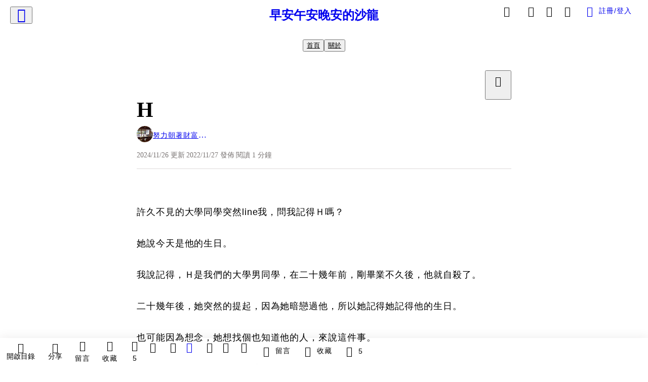

--- FILE ---
content_type: text/html; charset=utf-8
request_url: https://vocus.cc/article/6382279bfd897800015c17c4
body_size: 415949
content:
<!DOCTYPE html><html lang="zh-Hant" dir="ltr"><head><title>H</title><meta name="theme-color" content="#FF485A"/><meta charSet="utf-8"/><meta http-equiv="X-UA-Compatible" content="IE=edge"/><meta name="viewport" content="width=device-width,initial-scale=1,minimum-scale=1,maximum-scale=1,user-scalable=no,interactive-widget=resizes-content"/><meta name="title" content="H"/><meta name="description" content="  許久不見的大學同學突然line我，問我記得Ｈ嗎？
她說今天是他的生日。
我說記得，Ｈ是我們的大學男同學，在二十幾年前，剛畢業不久後，他就自殺了。
二十幾年後，她突然的提起，因為她暗戀過他，所以她記得她記得他的生日。
也可能因為想念，她想找個也知道他的人，來說這件事。
她說她第一次公開，曾經的暗戀"/><meta property="url" content="https://vocus.cc/article/6382279bfd897800015c17c4"/><meta name="keywords" content="同學"/><meta property="fb:app_id" content="1529891880611499"/><meta property="og:title" content="H"/><meta property="og:description" content="  許久不見的大學同學突然line我，問我記得Ｈ嗎？
她說今天是他的生日。
我說記得，Ｈ是我們的大學男同學，在二十幾年前，剛畢業不久後，他就自殺了。
二十幾年後，她突然的提起，因為她暗戀過他，所以她記得她記得他的生日。
也可能因為想念，她想找個也知道他的人，來說這件事。
她說她第一次公開，曾經的暗戀"/><meta property="og:url" content="https://vocus.cc/article/6382279bfd897800015c17c4"/><meta property="og:type" content="article"/><meta property="og:image:width" content="1200"/><meta property="og:image:height " content="630"/><meta property="og:site_name" content="vocus"/><meta property="og:image" content="https://images.vocus.cc/static/og_img/vocus_og_2025.jpg"/><meta property="og:image:secure_url" content="https://images.vocus.cc/static/og_img/vocus_og_2025.jpg"/><meta name="pubdate" content="2022-11-27T15:01:23.22Z"/><meta name="lastmod" content="2024-11-26T23:30:16.732Z"/><meta property="article:published_time" content="2022-11-27T15:01:23.22Z"/><meta property="article:modified_time" content="2024-11-26T23:30:16.732Z"/><meta name="twitter:card" content="summary"/><meta name="twitter:title" content="H"/><meta name="twitter:description" content="  許久不見的大學同學突然line我，問我記得Ｈ嗎？
她說今天是他的生日。
我說記得，Ｈ是我們的大學男同學，在二十幾年前，剛畢業不久後，他就自殺了。
二十幾年後，她突然的提起，因為她暗戀過他，所以她記得她記得他的生日。
也可能因為想念，她想找個也知道他的人，來說這件事。
她說她第一次公開，曾經的暗戀"/><meta name="twitter:url" content="https://vocus.cc/article/6382279bfd897800015c17c4"/><link rel="amphtml" href="https://vocus.cc/article/amp/6382279bfd897800015c17c4"/><link rel="canonical" href="https://vocus.cc/article/6382279bfd897800015c17c4"/><script type="application/ld+json">{"@context":"https://schema.org","@type":"WebSite","name":"vocus","alternateName":"vocus","url":"https://vocus.cc"}</script><script type="application/ld+json">{"@context":"http://schema.org","@type":"NewsArticle","mainEntityOfPage":{"@type":"WebPage","@id":"https://vocus.cc/article/6382279bfd897800015c17c4"},"headline":"H｜努力朝著財富自由前進的中年婦女 - 方格子","thumbnailUrl":"","description":"  許久不見的大學同學突然line我，問我記得Ｈ嗎？她說今天是他的生日。我說記得，Ｈ是我們的大學男同學，在二十幾年前，剛畢業不久後，他就自殺了。二十幾年後，她突然的提起，因為她暗戀過他，所以她記得她記得他的生日。也可能因為想念，她想找個也知道他的人，來說這件事。她說她第一次公開，曾經的暗戀 同學","datePublished":"2022-11-27T15:01:23.22Z","dateModified":"2024-11-26T23:30:16.732Z","dateCreated":"2022-11-26T14:50:03.48Z","articleBody":"<p><span>許久不見的大學同學突然line我，問我記得Ｈ嗎？</span></p><p><span>她說今天是他的生日。</span></p><p><span>我說記得，Ｈ是我們的大學男同學，在二十幾年前，剛畢業不久後，他就自殺了。</span></p><p><span>二十幾年後，她突然的提起，因為她暗戀過他，所以她記得她記得他的生日。</span></p><p><span>也可能因為想念，她想找個也知道他的人，來說這件事。</span></p><p><span>她說她第一次公開，曾經的暗戀。</span></p><p><span>我突然間覺得有點感慨、有點感動，二十幾年了，還是有人記得他、想起他，想起那俊秀挺拔的少年，也想起了一段話:</span></p><p><span>人有三次死亡：</span></p><p><span>第一次，是在呼吸停止、被宣告死亡的時候。</span></p><p><span>第二次，是在下葬時，大家出席葬禮，為你的離去哭泣，正式宣告你在這個社會上不復存在的時候。</span></p><p><span>第三次，是在這個世界上，再也沒有人記得你的時候，於是這個時候，人就是真正的死去了。</span></p><p><span>時光荏苒</span></p><p><span>Ｈ，生日快樂，願你在另一個世界裡，再也不是一個人；再也不會感到寂寞。</span></p><p><br /></p><p><span>（本文也發表在ＦＢ私密社團中）</span></p><p><br /></p><p><br /></p><p><br /></p>","keywords":["同學"],"author":{"@type":"Person","name":"努力朝著財富自由前進的中年婦女","url":"https://vocus.cc/user/62d6d81ffd8978000165a41e"},"image":{"@type":"ImageObject","url":"https://images.vocus.cc/static/og_img/vocus_og_2025.jpg"},"creator":{"@type":"Person","name":"努力朝著財富自由前進的中年婦女"},"publisher":{"@type":"Organization","name":"方格子｜放送你的知識與想像","logo":{"@type":"ImageObject","url":"https://images.vocus.cc/static/og_img/vocus_og_2025.jpg"}}}</script><link rel="dns-prefetch" href="https://d2a6d2ofes041u.cloudfront.net"/><link rel="dns-prefetch" href="https://api.vocus.cc"/><link rel="dns-prefetch" href="https://www.googletagmanager.com"/><link rel="preconnect" href="https://d2a6d2ofes041u.cloudfront.net" crossorigin="anonymous"/><script type="application/ld+json">[{"@context":"https://schema.org","@type":"BreadcrumbList","name":"作者頁「努力朝著財富自由前進的中年婦女」導往文章「H」的導覽標記","itemListElement":[{"@type":"ListItem","position":1,"name":"方格子｜放送你的知識與想像","item":{"@id":"https://vocus.cc","name":"方格子｜放送你的知識與想像"}},{"@type":"ListItem","position":2,"name":"努力朝著財富自由前進的中年婦女","item":{"@id":"https://vocus.cc/user/62d6d81ffd8978000165a41e","name":"努力朝著財富自由前進的中年婦女"}}]},{"@context":"https://schema.org","@type":"BreadcrumbList","name":"沙龍首頁「早安午安晚安的沙龍」導往文章「H」的導覽標記","itemListElement":[{"@type":"ListItem","position":1,"name":"早安午安晚安的沙龍","item":{"@id":"https://vocus.cc/salon/65ae59a9fd89780001c1d9eb","name":"早安午安晚安的沙龍"}}]}]</script><script type="application/ld+json">{"@context":"https://schema.org","@type":"ItemList","name":"當前文章的相關貼文或文章","description":"當前文章的相關貼文或文章","url":"https://vocus.cc/article/6382279bfd897800015c17c4","itemListElement":[{"@type":"ListItem","position":1,"url":"https://vocus.cc/article/69674b77fd897800016b87a4"},{"@type":"ListItem","position":2,"url":"https://vocus.cc/article/695db645fd89780001f5dcfd"},{"@type":"ListItem","position":3,"url":"https://vocus.cc/article/66a65acefd89780001f39876"},{"@type":"ListItem","position":4,"url":"https://vocus.cc/article/66780835fd8978000169e88e"},{"@type":"ListItem","position":5,"url":"https://vocus.cc/article/6647174bfd89780001f3ef03"},{"@type":"ListItem","position":6,"url":"https://vocus.cc/article/6635fbc7fd8978000135ae09"},{"@type":"ListItem","position":7,"url":"https://vocus.cc/article/662e6c02fd8978000135ac9b"},{"@type":"ListItem","position":8,"url":"https://vocus.cc/article/65c1b8ddfd89780001f5957a"},{"@type":"ListItem","position":9,"url":"https://vocus.cc/article/65f25ee2fd897800013d2de6"},{"@type":"ListItem","position":10,"url":"https://vocus.cc/article/65b23babfd897800016774ab"},{"@type":"ListItem","position":11,"url":"https://vocus.cc/article/65a8f793fd897800018b6642"}]}</script><meta name="next-head-count" content="37"/><link rel="dns-prefetch" href="//connect.facebook.net"/><link rel="dns-prefetch" href="//cdn.embedly.com"/><link rel="dns-prefetch" href="//static.hotjar.com"/><link rel="dns-prefetch" href="//tenmax-static.cacafly.net"/><link rel="dns-prefetch" href="//ssp.tenmax.io"/><link rel="dns-prefetch" href="//lh3.googleusercontent.com"/><link rel="dns-prefetch" href="//survey.survicate.com"/><link rel="preconnect" href="https://connect.facebook.net" crossorigin=""/><link rel="preconnect" href="https://cdn.embedly.com" crossorigin=""/><meta name="application-name" content="vocus｜方格子"/><meta name="apple-mobile-web-app-capable" content="yes"/><meta name="apple-mobile-web-app-title" content="vocus｜方格子"/><meta name="apple-mobile-web-app-status-bar" content="#ff485a"/><meta name="format-detection" content="telephone=no"/><meta name="mobile-web-app-capable" content="yes"/><meta name="theme-color" content="#ff485a"/><link rel="shortcut icon" href="https://vocus.cc/static/favicon.ico"/><link rel="apple-touch-icon" href="/static/img/icon-96x96.png"/><link rel="apple-touch-icon" sizes="152x152" href="/static/img/icon-152x152.png"/><link rel="apple-touch-icon" sizes="180x180" href="/static/img/icon-180x180.png"/><link rel="apple-touch-icon" sizes="167x167" href="/static/img/icon-167x167.png"/><link rel="icon" type="image/png" sizes="32x32" href="/static/img/favicon-32x32.png"/><link rel="icon" type="image/png" sizes="16x16" href="/static/img/favicon-16x16.png"/><link rel="manifest" href="/manifest.json" crossorigin="use-credentials"/><link data-next-font="" rel="preconnect" href="/" crossorigin="anonymous"/><link rel="preload" href="/_next/static/css/92fba7c64c861a4c.css" as="style"/><link rel="stylesheet" href="/_next/static/css/92fba7c64c861a4c.css" data-n-g=""/><link rel="preload" href="/_next/static/css/7bba43fccd5735d5.css" as="style"/><link rel="stylesheet" href="/_next/static/css/7bba43fccd5735d5.css" data-n-p=""/><link rel="preload" href="/_next/static/css/9c0e26555787fd0d.css" as="style"/><link rel="stylesheet" href="/_next/static/css/9c0e26555787fd0d.css"/><noscript data-n-css=""></noscript><script defer="" nomodule="" src="/_next/static/chunks/polyfills-42372ed130431b0a.js"></script><script defer="" src="/_next/static/chunks/11065.7621d6d50adcf8e9.js"></script><script defer="" src="/_next/static/chunks/38544-9ca3ec121db0f11d.js"></script><script defer="" src="/_next/static/chunks/26025-052751214a1c7dd8.js"></script><script defer="" src="/_next/static/chunks/60801.251d1c9a6e718dd2.js"></script><script defer="" src="/_next/static/chunks/63987.36720fad0726a4b4.js"></script><script defer="" src="/_next/static/chunks/49058.5f3b042afdf5b0d9.js"></script><script defer="" src="/_next/static/chunks/vendor-radix.2fbf0a24015b3fbe.js"></script><script defer="" src="/_next/static/chunks/55385-be67de82cda5fcae.js"></script><script defer="" src="/_next/static/chunks/73538.ccf9d983660d23a7.js"></script><script defer="" src="/_next/static/chunks/5840.876c20aa38c5171a.js"></script><script defer="" src="/_next/static/chunks/283.39f729e004b5603c.js"></script><script src="/_next/static/chunks/webpack-cd4f3f79f31463e0.js" defer=""></script><script src="/_next/static/chunks/framework-465e490adc4592e5.js" defer=""></script><script src="/_next/static/chunks/main-1a94c49bb80a68bd.js" defer=""></script><script src="/_next/static/chunks/pages/_app-0c8cfad51bc7e07b.js" defer=""></script><script src="/_next/static/chunks/1bfc9850-f445dfbaa30ed2b2.js" defer=""></script><script src="/_next/static/chunks/66261-a44e130f873cd373.js" defer=""></script><script src="/_next/static/chunks/87066-c13d598811fb9be1.js" defer=""></script><script src="/_next/static/chunks/2183-52a384eb30d871a9.js" defer=""></script><script src="/_next/static/chunks/16118-e104739afae8026c.js" defer=""></script><script src="/_next/static/chunks/78999-c6867f170a29ed9a.js" defer=""></script><script src="/_next/static/chunks/9198-ccf0528fe6cb6ff5.js" defer=""></script><script src="/_next/static/chunks/18573-fe484e48c0e68238.js" defer=""></script><script src="/_next/static/chunks/87536-6c926276c73394de.js" defer=""></script><script src="/_next/static/chunks/72873-143cdd2eb916a03c.js" defer=""></script><script src="/_next/static/chunks/4736-8d5e564040410f53.js" defer=""></script><script src="/_next/static/chunks/57021-6820a1a8902ae936.js" defer=""></script><script src="/_next/static/chunks/92919-f80dbf63d0d87e49.js" defer=""></script><script src="/_next/static/chunks/51533-5f6a9d9dea70aa72.js" defer=""></script><script src="/_next/static/chunks/77086-be2b032638e8aceb.js" defer=""></script><script src="/_next/static/chunks/61357-1494162d6574d3bc.js" defer=""></script><script src="/_next/static/chunks/70717-d837977e408af2a0.js" defer=""></script><script src="/_next/static/chunks/5283-d10e38915ece476d.js" defer=""></script><script src="/_next/static/chunks/89755-077be33f892b959c.js" defer=""></script><script src="/_next/static/chunks/76499-97bd958f479cf639.js" defer=""></script><script src="/_next/static/chunks/85518-fc26456125faa62f.js" defer=""></script><script src="/_next/static/chunks/77442-b2f040d1eb917574.js" defer=""></script><script src="/_next/static/chunks/62584-49af57c6a46b0c25.js" defer=""></script><script src="/_next/static/chunks/29990-3b329c48a9056e4e.js" defer=""></script><script src="/_next/static/chunks/14733-e1da1540662138ae.js" defer=""></script><script src="/_next/static/chunks/54601-de63db4e5d906432.js" defer=""></script><script src="/_next/static/chunks/80690-cd226ab380cdabcb.js" defer=""></script><script src="/_next/static/chunks/99192-45ef571c5899d9db.js" defer=""></script><script src="/_next/static/chunks/25389-4579572c633a364f.js" defer=""></script><script src="/_next/static/chunks/96575-df5cd43e0e4686cc.js" defer=""></script><script src="/_next/static/chunks/60022-6659bd6ec58d0fc2.js" defer=""></script><script src="/_next/static/chunks/79553-47492e3736724728.js" defer=""></script><script src="/_next/static/chunks/81344-659d86f5908f4df4.js" defer=""></script><script src="/_next/static/chunks/74330-3391d2f10c08c591.js" defer=""></script><script src="/_next/static/chunks/17937-b022ea2bf8f74aa8.js" defer=""></script><script src="/_next/static/chunks/60052-c6b08a619bfe0339.js" defer=""></script><script src="/_next/static/chunks/30005-d8b590311a702006.js" defer=""></script><script src="/_next/static/chunks/21167-e2ac1c3c6efee246.js" defer=""></script><script src="/_next/static/chunks/50595-b8d5829e7c113193.js" defer=""></script><script src="/_next/static/chunks/pages/article/%5Bid%5D-9eeb7cf5a6038e4d.js" defer=""></script><script src="/_next/static/eqW8EFHg5fEcZJXw0xona/_buildManifest.js" defer=""></script><script src="/_next/static/eqW8EFHg5fEcZJXw0xona/_ssgManifest.js" defer=""></script><style data-styled="" data-styled-version="5.3.11">.hHRGMn{background-size:cover;font-size:20px;width:20px;height:20px;display:-webkit-box;display:-webkit-flex;display:-ms-flexbox;display:flex;-webkit-align-items:center;-webkit-box-align:center;-ms-flex-align:center;align-items:center;}/*!sc*/
.hHRGMn.icon-refresh.rotate{-webkit-animation:1500ms linear infinite fTxbLP;animation:1500ms linear infinite fTxbLP;}/*!sc*/
.hHRGMn:before{width:20px;height:20px;}/*!sc*/
.koufxr{background-size:cover;font-size:28px;width:28px;height:28px;display:-webkit-box;display:-webkit-flex;display:-ms-flexbox;display:flex;-webkit-align-items:center;-webkit-box-align:center;-ms-flex-align:center;align-items:center;}/*!sc*/
.koufxr.icon-refresh.rotate{-webkit-animation:1500ms linear infinite fTxbLP;animation:1500ms linear infinite fTxbLP;}/*!sc*/
.koufxr:before{width:28px;height:28px;}/*!sc*/
data-styled.g1[id="sc-85ee8161-0"]{content:"hHRGMn,koufxr,"}/*!sc*/
.fYQLBE{display:-webkit-box;display:-webkit-flex;display:-ms-flexbox;display:flex;-webkit-box-pack:center;-webkit-justify-content:center;-ms-flex-pack:center;justify-content:center;height:36px;padding:8px;border-radius:8px;font-size:14px;color:var(--theme-L_gray-base-B_white);background-color:var(--theme-L_transparent-B_transparent);border:none;}/*!sc*/
@media (hover:hover){.fYQLBE:hover{background-color:var(--theme-L_gray-5-B_gray-1);}}/*!sc*/
.fYQLBE:disabled{color:var(--Primary-Gray-L-03);background-color:var(--theme-L_gray-5-B_gray-1);border:none;}/*!sc*/
.cGxKKk{height:36px;padding:8px 12px;border-radius:8px;font-size:14px;display:-webkit-box;display:-webkit-flex;display:-ms-flexbox;display:flex;-webkit-box-pack:center;-webkit-justify-content:center;-ms-flex-pack:center;justify-content:center;-webkit-align-items:center;-webkit-box-align:center;-ms-flex-align:center;align-items:center;color:var(--theme-L_gray-base-B_gray-6);background-color:var(--theme-L_white-B_transparent);border:1px solid var(--theme-L_gray-base-B_gray-6);}/*!sc*/
@media (hover:hover){.cGxKKk:hover{background-color:var(--theme-L_gray-5-B_gray-1);border:1px solid var(--theme-L_gray-base-B_gray-6);}}/*!sc*/
.cGxKKk:disabled{color:var(--Primary-Gray-L-03);background-color:var(--theme-L_gray-5-B_gray-1);border:none;}/*!sc*/
.koZbQv{height:36px;padding:8px 12px;border-radius:8px;font-size:14px;display:-webkit-box;display:-webkit-flex;display:-ms-flexbox;display:flex;-webkit-box-pack:center;-webkit-justify-content:center;-ms-flex-pack:center;justify-content:center;-webkit-align-items:center;-webkit-box-align:center;-ms-flex-align:center;align-items:center;color:var(--theme-L_gray-base-B_white);background-color:var(--theme-L_transparent-B_transparent);border:none;}/*!sc*/
@media (hover:hover){.koZbQv:hover{color:var(--theme-L_gray-2-B_gray-5);}}/*!sc*/
.koZbQv:disabled{color:var(--Primary-Gray-L-03);border:none;}/*!sc*/
.elEzpU{display:-webkit-box;display:-webkit-flex;display:-ms-flexbox;display:flex;-webkit-box-pack:center;-webkit-justify-content:center;-ms-flex-pack:center;justify-content:center;height:36px;padding:8px;border-radius:8px;font-size:14px;color:var(--theme-L_gray-base-B_white);background-color:var(--theme-L_transparent-B_transparent);border:none;}/*!sc*/
@media (hover:hover){.elEzpU:hover{color:var(--theme-L_gray-2-B_gray-5);}}/*!sc*/
.elEzpU:disabled{color:var(--Primary-Gray-L-03);border:none;}/*!sc*/
.liUBsH{height:36px;padding:8px 12px;border-radius:8px;font-size:14px;display:-webkit-box;display:-webkit-flex;display:-ms-flexbox;display:flex;-webkit-box-pack:center;-webkit-justify-content:center;-ms-flex-pack:center;justify-content:center;-webkit-align-items:center;-webkit-box-align:center;-ms-flex-align:center;align-items:center;color:var(--theme-L_gray-base-B_gray-6);background-color:var(--theme-L_white-B_transparent);border:1px solid var(--theme-L_gray-4-B_gray-2);margin-top:8px;margin-bottom:8px;}/*!sc*/
@media (hover:hover){.liUBsH:hover{background-color:var(--theme-L_gray-5-B_gray-1);border:1px solid var(--theme-L_gray-3-B_gray-2);}}/*!sc*/
.liUBsH:disabled{color:var(--Primary-Gray-L-03);background-color:var(--theme-L_gray-5-B_gray-1);border:none;}/*!sc*/
data-styled.g7[id="sc-e45c49f0-0"]{content:"fYQLBE,cGxKKk,koZbQv,elEzpU,liUBsH,"}/*!sc*/
.ENDhh{top:0;left:0;position:fixed;width:100%;height:auto;background-color:var(--Primary-White);display:-webkit-box;display:-webkit-flex;display:-ms-flexbox;display:flex;}/*!sc*/
.kTSLUc{-webkit-align-items:center;-webkit-box-align:center;-ms-flex-align:center;align-items:center;display:-webkit-box;display:-webkit-flex;display:-ms-flexbox;display:flex;-webkit-box-pack:center;-webkit-justify-content:center;-ms-flex-pack:center;justify-content:center;}/*!sc*/
@media screen and (min-width:0){.kTSLUc{padding:0px 16px;}}/*!sc*/
@media screen and (min-width:768px){.kTSLUc{padding:0px 20px;}}/*!sc*/
.kUHCuY{-webkit-box-pack:center;-webkit-justify-content:center;-ms-flex-pack:center;justify-content:center;display:-webkit-box;display:-webkit-flex;display:-ms-flexbox;display:flex;}/*!sc*/
.ebqdlV{-webkit-box-pack:center;-webkit-justify-content:center;-ms-flex-pack:center;justify-content:center;max-width:100%;width:100%;display:-webkit-box;display:-webkit-flex;display:-ms-flexbox;display:flex;}/*!sc*/
.cGyieR{display:-webkit-box;display:-webkit-flex;display:-ms-flexbox;display:flex;-webkit-flex-direction:column;-ms-flex-direction:column;flex-direction:column;position:relative;}/*!sc*/
@media screen and (min-width:0){.cGyieR{margin-top:80px;}}/*!sc*/
@media screen and (min-width:768px){.cGyieR{margin-top:150px;}}/*!sc*/
.dzYzhg{display:-webkit-box;display:-webkit-flex;display:-ms-flexbox;display:flex;}/*!sc*/
.iVyiiI{position:relative;}/*!sc*/
.NFihu{display:-webkit-box;display:-webkit-flex;display:-ms-flexbox;display:flex;-webkit-flex-direction:column;-ms-flex-direction:column;flex-direction:column;margin:auto;position:relative;z-index:0;}/*!sc*/
@media screen and (min-width:0){.NFihu{width:100%;}}/*!sc*/
@media screen and (min-width:768px){.NFihu{width:740px;}}/*!sc*/
.kAJsTL{width:100%;z-index:-1;}/*!sc*/
.eOVyyM{-webkit-align-items:center;-webkit-box-align:center;-ms-flex-align:center;align-items:center;-webkit-box-pack:justify;-webkit-justify-content:space-between;-ms-flex-pack:justify;justify-content:space-between;display:-webkit-box;display:-webkit-flex;display:-ms-flexbox;display:flex;}/*!sc*/
.gpkPmo{-webkit-align-items:center;-webkit-box-align:center;-ms-flex-align:center;align-items:center;display:-webkit-box;display:-webkit-flex;display:-ms-flexbox;display:flex;}/*!sc*/
.kRYlAp{margin-bottom:0px;display:-webkit-box;display:-webkit-flex;display:-ms-flexbox;display:flex;}/*!sc*/
.esKXRP{width:100%;-webkit-box-pack:justify;-webkit-justify-content:space-between;-ms-flex-pack:justify;justify-content:space-between;-webkit-align-items:center;-webkit-box-align:center;-ms-flex-align:center;align-items:center;display:-webkit-box;display:-webkit-flex;display:-ms-flexbox;display:flex;}/*!sc*/
.krQfuO{-webkit-align-items:center;-webkit-box-align:center;-ms-flex-align:center;align-items:center;color:var(--Primary-Gray-L-02);display:-webkit-box;display:-webkit-flex;display:-ms-flexbox;display:flex;-webkit-flex-wrap:wrap;-ms-flex-wrap:wrap;flex-wrap:wrap;font-size:14px;font-weight:400;line-height:20px;}/*!sc*/
@media screen and (min-width:0){.krQfuO{max-width:385px;}}/*!sc*/
@media screen and (min-width:768px){.krQfuO{max-width:unset;}}/*!sc*/
@media screen and (min-width:992px){.krQfuO{max-width:unset;}}/*!sc*/
.kimxmh{background-color:var(--Primary-White);border:none;border-radius:0px;width:100%;}/*!sc*/
@media screen and (min-width:0){.kimxmh{padding:36px 0px;}}/*!sc*/
@media screen and (min-width:768px){.kimxmh{padding:36px 0px;}}/*!sc*/
@media screen and (min-width:992px){.kimxmh{padding:40px 0px;}}/*!sc*/
.jdAwcW{margin-bottom:16px;-webkit-box-pack:justify;-webkit-justify-content:space-between;-ms-flex-pack:justify;justify-content:space-between;display:-webkit-box;display:-webkit-flex;display:-ms-flexbox;display:flex;}/*!sc*/
.jjUXnj{-webkit-align-items:center;-webkit-box-align:center;-ms-flex-align:center;align-items:center;width:100%;display:-webkit-box;display:-webkit-flex;display:-ms-flexbox;display:flex;}/*!sc*/
.grWblB{margin-top:4px;display:-webkit-box;display:-webkit-flex;display:-ms-flexbox;display:flex;}/*!sc*/
.geQCjL{margin-top:24px;-webkit-align-items:center;-webkit-box-align:center;-ms-flex-align:center;align-items:center;display:-webkit-box;display:-webkit-flex;display:-ms-flexbox;display:flex;}/*!sc*/
.dwidwT{display:-webkit-box;display:-webkit-flex;display:-ms-flexbox;display:flex;-webkit-flex-direction:column;-ms-flex-direction:column;flex-direction:column;padding-bottom:40px;}/*!sc*/
@media screen and (min-width:768px){.dwidwT{border-top:1px solid var(--Primary-Gray-L-04);}}/*!sc*/
.hJsVus{display:grid;-webkit-box-pack:center;-webkit-justify-content:center;-ms-flex-pack:center;justify-content:center;margin-left:auto;margin-right:auto;max-width:1184px;width:100%;}/*!sc*/
@media screen and (min-width:0){.hJsVus{grid-template-columns:100%;padding:0 16px 20px 16px;}}/*!sc*/
@media screen and (min-width:768px){.hJsVus{grid-template-columns:repeat(auto-fill,minmax(264px,264px));padding:32px 16px;}}/*!sc*/
.iSCTeF{width:100%;}/*!sc*/
@media screen and (min-width:0){.iSCTeF{display:none;}}/*!sc*/
@media screen and (min-width:768px){.iSCTeF{display:block;}}/*!sc*/
.eRIYMs{-webkit-flex-direction:column;-ms-flex-direction:column;flex-direction:column;display:-webkit-box;display:-webkit-flex;display:-ms-flexbox;display:flex;}/*!sc*/
.LUXaF{-webkit-flex-direction:column;-ms-flex-direction:column;flex-direction:column;padding:0;background-color:var(--Primary-Gray-L-06);border-radius:16px;border:none;width:100%;overflow:hidden;position:relative;display:-webkit-box;display:-webkit-flex;display:-ms-flexbox;display:flex;}/*!sc*/
.fRGJgd{border:1px solid var(--Primary-Gray-L-04);display:-webkit-box;display:-webkit-flex;display:-ms-flexbox;display:flex;}/*!sc*/
.ejLrOi{-webkit-align-items:center;-webkit-box-align:center;-ms-flex-align:center;align-items:center;-webkit-box-pack:justify;-webkit-justify-content:space-between;-ms-flex-pack:justify;justify-content:space-between;position:absolute;top:12px;right:12px;z-index:2;display:-webkit-box;display:-webkit-flex;display:-ms-flexbox;display:flex;}/*!sc*/
.bisoSB{padding:8px 12px 12px 12px;height:100%;-webkit-flex-direction:column;-ms-flex-direction:column;flex-direction:column;display:-webkit-box;display:-webkit-flex;display:-ms-flexbox;display:flex;}/*!sc*/
.cUlbOt{margin-bottom:8px;-webkit-align-items:center;-webkit-box-align:center;-ms-flex-align:center;align-items:center;display:-webkit-box;display:-webkit-flex;display:-ms-flexbox;display:flex;}/*!sc*/
.bPidbq{-webkit-flex-direction:column;-ms-flex-direction:column;flex-direction:column;margin-left:8px;min-width:0;overflow:hidden;display:-webkit-box;display:-webkit-flex;display:-ms-flexbox;display:flex;}/*!sc*/
.bblclC{width:100%;-webkit-flex-direction:column;-ms-flex-direction:column;flex-direction:column;margin-bottom:4px;display:-webkit-box;display:-webkit-flex;display:-ms-flexbox;display:flex;}/*!sc*/
.KoNCD{width:100%;position:relative;display:-webkit-box;display:-webkit-flex;display:-ms-flexbox;display:flex;}/*!sc*/
.jwddDB{width:100%;margin-right:0;-webkit-flex-direction:column;-ms-flex-direction:column;flex-direction:column;font-style:normal;-webkit-letter-spacing:1px;-moz-letter-spacing:1px;-ms-letter-spacing:1px;letter-spacing:1px;font-size:18px;font-weight:bold;line-height:1.5;min-height:57px;display:-webkit-box;display:-webkit-flex;display:-ms-flexbox;display:flex;}/*!sc*/
.eZktNh{-webkit-align-items:center;-webkit-box-align:center;-ms-flex-align:center;align-items:center;margin-top:8px;min-height:17px;width:100%;display:-webkit-box;display:-webkit-flex;display:-ms-flexbox;display:flex;}/*!sc*/
.dNTeBw{-webkit-box-pack:justify;-webkit-justify-content:space-between;-ms-flex-pack:justify;justify-content:space-between;-webkit-align-items:center;-webkit-box-align:center;-ms-flex-align:center;align-items:center;position:relative;left:-9px;margin-top:1px;width:calc(100% + 20px);display:-webkit-box;display:-webkit-flex;display:-ms-flexbox;display:flex;}/*!sc*/
.ffAlFd{width:100%;}/*!sc*/
@media screen and (min-width:0){.ffAlFd{display:block;}}/*!sc*/
@media screen and (min-width:768px){.ffAlFd{display:none;}}/*!sc*/
.cxEUbd{width:calc(100% - 32px);margin-left:auto;margin-right:auto;-webkit-flex-direction:column;-ms-flex-direction:column;flex-direction:column;-webkit-align-items:center;-webkit-box-align:center;-ms-flex-align:center;align-items:center;padding:12px;border-radius:12px;background:var(--Primary-Gray-L-06);max-width:1232px;display:-webkit-box;display:-webkit-flex;display:-ms-flexbox;display:flex;}/*!sc*/
data-styled.g8[id="sc-e45c49f0-1"]{content:"ENDhh,kTSLUc,kUHCuY,ebqdlV,cGyieR,dzYzhg,iVyiiI,NFihu,kAJsTL,eOVyyM,gpkPmo,kRYlAp,esKXRP,krQfuO,kimxmh,jdAwcW,jjUXnj,grWblB,geQCjL,dwidwT,hJsVus,iSCTeF,eRIYMs,LUXaF,fRGJgd,ejLrOi,bisoSB,cUlbOt,bPidbq,bblclC,KoNCD,jwddDB,eZktNh,dNTeBw,ffAlFd,cxEUbd,"}/*!sc*/
.jFhFgt{font-size:42px;font-style:normal;font-weight:bold;-webkit-letter-spacing:1px;-moz-letter-spacing:1px;-ms-letter-spacing:1px;letter-spacing:1px;line-height:1.5;margin:0;padding:0;}/*!sc*/
@media screen and (min-width:0){.jFhFgt{font-size:28px;}}/*!sc*/
@media screen and (min-width:768px){.jFhFgt{font-size:28px;}}/*!sc*/
@media screen and (min-width:992px){.jFhFgt{font-size:42px;}}/*!sc*/
.fQyPfq{margin:0;padding:0;font-style:normal;-webkit-letter-spacing:1px;-moz-letter-spacing:1px;-ms-letter-spacing:1px;letter-spacing:1px;font-size:14px;font-weight:500;line-height:16px;color:var(--Primary-Gray-L-01);}/*!sc*/
.Ctvds{margin:0;padding:0;font-style:normal;-webkit-letter-spacing:1px;-moz-letter-spacing:1px;-ms-letter-spacing:1px;letter-spacing:1px;font-size:16px;font-weight:500;line-height:24px;}/*!sc*/
.pDyFY{margin:0;padding:0;font-style:normal;-webkit-letter-spacing:1px;-moz-letter-spacing:1px;-ms-letter-spacing:1px;letter-spacing:1px;font-size:14px;font-weight:500;line-height:1.5;color:var(--Primary-Black-Base);}/*!sc*/
.hfUzSG{margin:0;padding:0;font-style:normal;-webkit-letter-spacing:1px;-moz-letter-spacing:1px;-ms-letter-spacing:1px;letter-spacing:1px;font-size:14px;font-weight:400;line-height:1.5;color:var(--Primary-Gray-L-01);}/*!sc*/
.gfKdoG{margin:0;padding:0;font-style:normal;-webkit-letter-spacing:1px;-moz-letter-spacing:1px;-ms-letter-spacing:1px;letter-spacing:1px;font-size:16px;font-weight:normal;line-height:1.8;color:var(--Primary-Gray-L-01);}/*!sc*/
.jiiBBY{color:var(--Primary-Black-Base);display:-webkit-box;display:-webkit-flex;display:-ms-flexbox;display:flex;font-size:20px;font-style:normal;font-weight:bold;-webkit-letter-spacing:1px;-moz-letter-spacing:1px;-ms-letter-spacing:1px;letter-spacing:1px;line-height:1.5;margin:0;padding:0;}/*!sc*/
@media screen and (min-width:0){.jiiBBY{padding-top:20px;padding-bottom:20px;padding-left:16px;max-width:100%;-webkit-box-pack:start;-webkit-justify-content:flex-start;-ms-flex-pack:start;justify-content:flex-start;}}/*!sc*/
@media screen and (min-width:768px){.jiiBBY{padding-top:40px;padding-bottom:0;padding-left:0px;max-width:100%;-webkit-box-pack:center;-webkit-justify-content:center;-ms-flex-pack:center;justify-content:center;}}/*!sc*/
.gbOEAW{margin:0;padding:0;color:var(--Primary-Black-Base);font-style:normal;-webkit-letter-spacing:1px;-moz-letter-spacing:1px;-ms-letter-spacing:1px;letter-spacing:1px;font-size:16px;font-weight:500;line-height:24px;}/*!sc*/
.hmJjA-D{margin:0;padding:0;font-style:normal;-webkit-letter-spacing:1px;-moz-letter-spacing:1px;-ms-letter-spacing:1px;letter-spacing:1px;font-size:18px;font-weight:bold;line-height:1.5;height:54px;color:var(--Primary-Black-Base);}/*!sc*/
.fjcJsz{margin:0;padding:0;display:block;font-style:normal;-webkit-letter-spacing:1px;-moz-letter-spacing:1px;-ms-letter-spacing:1px;letter-spacing:1px;font-size:14px;font-weight:normal;line-height:1.2;width:-webkit-fit-content;width:-moz-fit-content;width:fit-content;color:var(--Primary-Black-Base);border-radius:6px;margin-right:8px;}/*!sc*/
.bGIWrj{margin:0;padding:0;color:var(--Primary-Black-Base);font-style:normal;-webkit-letter-spacing:1px;-moz-letter-spacing:1px;-ms-letter-spacing:1px;letter-spacing:1px;font-size:14px;font-weight:normal;line-height:16px;}/*!sc*/
.cxTvmZ{margin:0;padding:0;display:block;font-style:normal;-webkit-letter-spacing:1px;-moz-letter-spacing:1px;-ms-letter-spacing:1px;letter-spacing:1px;font-size:14px;font-weight:normal;line-height:1.2;width:-webkit-fit-content;width:-moz-fit-content;width:fit-content;color:var(--Primary-Black-Base);border-radius:6px;}/*!sc*/
.chpHUG{margin:0;padding:0;font-style:normal;-webkit-letter-spacing:1px;-moz-letter-spacing:1px;-ms-letter-spacing:1px;letter-spacing:1px;font-size:14px;font-weight:normal;line-height:16px;color:var(--Primary-Gray-L-02);min-width:80px;margin-top:8px;}/*!sc*/
.fKZEha{margin:0;padding:0;color:var(--Primary-Black-Base);font-style:normal;-webkit-letter-spacing:1px;-moz-letter-spacing:1px;-ms-letter-spacing:1px;letter-spacing:1px;font-size:16px;font-weight:bold;line-height:1.5;}/*!sc*/
.hdTOKV{margin:0;padding:0;color:var(--Primary-Gray-L-01);font-style:normal;-webkit-letter-spacing:1px;-moz-letter-spacing:1px;-ms-letter-spacing:1px;letter-spacing:1px;font-size:16px;font-weight:normal;line-height:1.8;text-align:center;}/*!sc*/
data-styled.g10[id="sc-e45c49f0-3"]{content:"jFhFgt,fQyPfq,Ctvds,pDyFY,hfUzSG,gfKdoG,jiiBBY,gbOEAW,hmJjA-D,fjcJsz,bGIWrj,cxTvmZ,chpHUG,fKZEha,hdTOKV,"}/*!sc*/
.jXequw{gap:4px;}/*!sc*/
.BJDCr{gap:12px;}/*!sc*/
.dXJcLV{-webkit-column-gap:10px;column-gap:10px;}/*!sc*/
.jXfrHM{gap:8px;}/*!sc*/
.gVsBMJ{gap:20px;cursor:pointer;}/*!sc*/
.edgBTT{cursor:pointer;}/*!sc*/
data-styled.g12[id="sc-e45c49f0-5"]{content:"iRePlU,jXequw,BJDCr,dXJcLV,jXfrHM,gVsBMJ,edgBTT,"}/*!sc*/
.ufQmo{gap:32px;}/*!sc*/
data-styled.g15[id="sc-e45c49f0-8"]{content:"ufQmo,"}/*!sc*/
.iecnDm{cursor:pointer;}/*!sc*/
data-styled.g23[id="sc-fd5d567d-0"]{content:"iecnDm,"}/*!sc*/
.bDUGXG{white-space:nowrap;overflow:hidden;text-overflow:ellipsis;white-space:nowrap;}/*!sc*/
.GIpjQ{white-space:nowrap;overflow:hidden;text-overflow:ellipsis;}/*!sc*/
data-styled.g25[id="sc-655af0bb-0"]{content:"jMdFtp,bDUGXG,GIpjQ,"}/*!sc*/
.BKjyr{z-index:1050;}/*!sc*/
@media (max-width:767px){.BKjyr{display:-webkit-box !important;display:-webkit-flex !important;display:-ms-flexbox !important;display:flex !important;-webkit-align-items:center;-webkit-box-align:center;-ms-flex-align:center;align-items:center;-webkit-box-pack:center;-webkit-justify-content:center;-ms-flex-pack:center;justify-content:center;}}/*!sc*/
.BKjyr .modal-dialog{top:24px;max-height:calc(100vh - 72px);min-width:calc(992px - 30px);max-width:var(--default-modal-width);margin:auto;}/*!sc*/
.BKjyr .modal-dialog .modal-content{background:var(--theme-L_white-B_black-1);max-height:calc(100vh - 72px);border-radius:16px;border:none;}/*!sc*/
.BKjyr .modal-dialog .sweet-alert{-webkit-box-shadow:0 5px 15px rgba(0,0,0,0.5);box-shadow:0 5px 15px rgba(0,0,0,0.5);border-radius:0px;padding:16px 0 31px;border:1px solid rgba(0,0,0,0.2);outline:0;}/*!sc*/
.BKjyr .modal-dialog .sweet-alert h2{margin:10px 0;}/*!sc*/
.BKjyr .modal-dialog .sweet-alert p{color:#000000;}/*!sc*/
.BKjyr .modal-dialog .sweet-alert .sweetalert-content-style{padding:5px 25px;}/*!sc*/
.BKjyr .modal-dialog .showSweetAlert[data-animation="pop"]{-webkit-animation:showSweetAlert2 0.3s;-webkit-animation:showSweetAlert2 0.3s;animation:showSweetAlert2 0.3s;}/*!sc*/
.BKjyr .modal-dialog .hideSweetAlert[data-animation="pop"]{-webkit-animation:hideSweetAlert2 0.3s;-webkit-animation:hideSweetAlert2 0.3s;animation:hideSweetAlert2 0.3s;}/*!sc*/
@-webkit-keyframes showSweetAlert2{0%{-webkit-transform:translate(0px,120px);-ms-transform:translate(0px,120px);transform:translate(0px,120px);}100%{-webkit-transform:translate(0px,0px);-ms-transform:translate(0px,0px);transform:translate(0px,0px);}}/*!sc*/
@keyframes showSweetAlert2{0%{-webkit-transform:translate(0px,120px);-ms-transform:translate(0px,120px);transform:translate(0px,120px);}100%{-webkit-transform:translate(0px,0px);-ms-transform:translate(0px,0px);transform:translate(0px,0px);}}/*!sc*/
@-webkit-keyframes hideSweetAlert2{0%{-webkit-transform:translate(0px,0px);-ms-transform:translate(0px,0px);transform:translate(0px,0px);}100%{-webkit-transform:translate(0px,120px);-ms-transform:translate(0px,120px);transform:translate(0px,120px);}}/*!sc*/
@keyframes hideSweetAlert2{0%{-webkit-transform:translate(0px,0px);-ms-transform:translate(0px,0px);transform:translate(0px,0px);}100%{-webkit-transform:translate(0px,120px);-ms-transform:translate(0px,120px);transform:translate(0px,120px);}}/*!sc*/
@media (min-width:768px) and (max-width:991px){.BKjyr .modal-dialog body.modal-open{position:fixed;width:100%;}}/*!sc*/
@media (max-width:767px){.BKjyr .modal-dialog{top:0px;min-width:unset;width:calc(100% - 24px);}.BKjyr .modal-dialog body.modal-open{position:fixed;width:100%;}}/*!sc*/
@media (max-width:767px),(min-width:768px) and (max-width:991px){.BKjyr .modal-dialog{position:fixed;margin:0px;padding:0px;width:100vw;min-width:100%;max-width:100%;height:100vh;min-height:100vh;max-height:100vh;-webkit-align-items:flex-start;-webkit-box-align:flex-start;-ms-flex-align:flex-start;align-items:flex-start;}.BKjyr .modal-dialog .modal-header{position:-webkit-sticky;position:sticky;top:0px;width:100%;z-index:4000;background:var(--theme-L_white-B_black-1) border-radius:0px;border-bottom:1px solid #DDD9D8;}.BKjyr .modal-dialog .modal-content{position:fixed;top:0px;border-radius:0px;border:none;width:100vw;height:100vh;max-height:100vh;margin:0px;}.BKjyr .modal-dialog .modal-content .modal-body{position:relative;border-radius:0px;padding:0px;margin:70px 0px 0px 0px;}.BKjyr .modal-dialog .modal-footer{position:fixed;bottom:0px;width:100%;z-index:4000;}}/*!sc*/
data-styled.g28[id="sc-9826e40b-0"]{content:"BKjyr,"}/*!sc*/
.AywTB{-webkit-letter-spacing:1px;-moz-letter-spacing:1px;-ms-letter-spacing:1px;letter-spacing:1px;font-weight:500;white-space:nowrap;white-space:nowrap;}/*!sc*/
.AywTB i:first-child{margin-right:8px;}/*!sc*/
.AywTB i:last-child{margin-left:8px;}/*!sc*/
.AywTB:disabled{cursor:not-allowed;}/*!sc*/
data-styled.g113[id="sc-5e9a1b25-0"]{content:"AywTB,"}/*!sc*/
@media screen and (min-width:0){.kUuhSA{margin-top:16px;margin-bottom:16px;}}/*!sc*/
@media screen and (min-width:768px){.kUuhSA{margin-top:16px;margin-bottom:40px;}}/*!sc*/
@media screen and (min-width:0){.kUuhSA{width:calc(100% - 32px);}}/*!sc*/
@media screen and (min-width:768px){.kUuhSA{width:100%;}}/*!sc*/
@media screen and (min-width:992px){.kUuhSA{width:100%;}}/*!sc*/
.djOLzW{margin-bottom:20px;margin-right:auto;margin-left:auto;}/*!sc*/
@media screen and (min-width:0){.djOLzW{width:calc(100% - 32px);}}/*!sc*/
@media screen and (min-width:768px){.djOLzW{width:100%;}}/*!sc*/
@media screen and (min-width:992px){.djOLzW{width:100%;}}/*!sc*/
@media screen and (min-width:0){.cyZBQ{margin-top:36px;}}/*!sc*/
@media screen and (min-width:768px){.cyZBQ{margin-top:36px;}}/*!sc*/
@media screen and (min-width:992px){.cyZBQ{margin-top:40px;}}/*!sc*/
data-styled.g243[id="sc-a1f6dc67-0"]{content:"kUuhSA,djOLzW,cyZBQ,"}/*!sc*/
.ewavNC{display:-webkit-box;display:-webkit-flex;display:-ms-flexbox;display:flex;-webkit-align-items:center;-webkit-box-align:center;-ms-flex-align:center;align-items:center;-webkit-flex-wrap:nowrap;-ms-flex-wrap:nowrap;flex-wrap:nowrap;-webkit-align-items:center;-webkit-box-align:center;-ms-flex-align:center;align-items:center;}/*!sc*/
.ewavNC:before{content:"";border-bottom:1px solid #DDD9D8;-webkit-flex:33%;-ms-flex:33%;flex:33%;}/*!sc*/
.ewavNC:after{content:"";border-bottom:1px solid #DDD9D8;-webkit-flex:33%;-ms-flex:33%;flex:33%;}/*!sc*/
.ewavNC > span{overflow-x:hidden;white-space:nowrap;text-align:center;-webkit-box-flex:1;-webkit-flex-grow:1;-ms-flex-positive:1;flex-grow:1;color:red;font-size:14px;color:#7A7574;padding-left:20px;padding-right:20px;}/*!sc*/
data-styled.g244[id="sc-a1f6dc67-1"]{content:"ewavNC,"}/*!sc*/
.gclJmR{width:3px;height:3px;border-radius:3px;background-color:var(--Primary-Gray-L-02);}/*!sc*/
data-styled.g255[id="sc-ca8f6acc-0"]{content:"gclJmR,"}/*!sc*/
.iHvdVR{overflow:hidden;text-overflow:ellipsis;display:-webkit-box;word-break:break-all;-webkit-line-clamp:4;-webkit-box-orient:vertical;}/*!sc*/
@media (max-width:767px){.iHvdVR{font-size:28px;}}/*!sc*/
data-styled.g267[id="sc-c0d10ba6-11"]{content:"iHvdVR,"}/*!sc*/
.MCrpx{position:relative;text-align:left;font-size:42px;-webkit-letter-spacing:-0.015em;-moz-letter-spacing:-0.015em;-ms-letter-spacing:-0.015em;letter-spacing:-0.015em;font-weight:600;line-height:1.4em;max-width:740px;margin:0px auto;display:-webkit-box;display:-webkit-flex;display:-ms-flexbox;display:flex;-webkit-flex-direction:column;-ms-flex-direction:column;flex-direction:column;gap:16px;}/*!sc*/
@media (max-width:767px){.MCrpx{font-size:25px;font-weight:bolder;margin:0px auto 10px;padding:0px 15px;line-height:1.35em;gap:12px;}}/*!sc*/
data-styled.g268[id="sc-c0d10ba6-12"]{content:"MCrpx,"}/*!sc*/
.fVfoDa{position:relative;width:100%;max-width:740px;margin:0px auto;}/*!sc*/
@media (max-width:767px){.fVfoDa{width:calc(100% - 32px);}}/*!sc*/
data-styled.g296[id="sc-a15d9353-0"]{content:"fVfoDa,"}/*!sc*/
.bCPDiO{position:relative;width:100%;display:-webkit-box;display:-webkit-flex;display:-ms-flexbox;display:flex;-webkit-align-items:center;-webkit-box-align:center;-ms-flex-align:center;align-items:center;}/*!sc*/
@media (max-width:767px),(min-width:768px) and (max-width:991px){.bCPDiO{width:calc(100% - 32px);-webkit-flex-direction:column;-ms-flex-direction:column;flex-direction:column;-webkit-align-items:flex-start;-webkit-box-align:flex-start;-ms-flex-align:flex-start;align-items:flex-start;gap:0px;}}/*!sc*/
data-styled.g297[id="sc-a15d9353-1"]{content:"bCPDiO,"}/*!sc*/
.jrtTxR{position:relative;display:-webkit-box;display:-webkit-flex;display:-ms-flexbox;display:flex;-webkit-align-items:center;-webkit-box-align:center;-ms-flex-align:center;align-items:center;gap:8px;}/*!sc*/
data-styled.g298[id="sc-a15d9353-2"]{content:"jrtTxR,"}/*!sc*/
.dtRXhv.dtRXhv.dtRXhv{position:relative;max-width:120px;white-space:nowrap;overflow:hidden;text-overflow:ellipsis;}/*!sc*/
data-styled.g299[id="sc-a15d9353-3"]{content:"dtRXhv,"}/*!sc*/
.fAHRcX{display:-webkit-box;display:-webkit-flex;display:-ms-flexbox;display:flex;-webkit-align-items:center;-webkit-box-align:center;-ms-flex-align:center;align-items:center;-webkit-flex-wrap:wrap;-ms-flex-wrap:wrap;flex-wrap:wrap;gap:8px;font-size:14px;line-height:20px;font-weight:400;margin-top:12px;color:#7A7574;}/*!sc*/
.fAHRcX .dot{width:3px;height:3px;border-radius:3px;background:#7A7574;}/*!sc*/
data-styled.g303[id="sc-a15d9353-7"]{content:"fAHRcX,"}/*!sc*/
.gtA-dpY{width:32px;height:32px;background-color:#FFFFFF;cursor:pointer;margin:0;border-radius:100%;}/*!sc*/
.wihYz{width:70px;height:70px;background-color:#FFFFFF;margin:0;border-radius:8px;}/*!sc*/
data-styled.g306[id="sc-991e63be-0"]{content:"gtA-dpY,wihYz,"}/*!sc*/
.hkmPOb{position:relative;width:24px;height:24px;overflow:hidden;margin:0;display:-webkit-box;display:-webkit-flex;display:-ms-flexbox;display:flex;-webkit-box-pack:center;-webkit-justify-content:center;-ms-flex-pack:center;justify-content:center;-webkit-align-items:center;-webkit-box-align:center;-ms-flex-align:center;align-items:center;}/*!sc*/
data-styled.g309[id="sc-615038b9-0"]{content:"hkmPOb,"}/*!sc*/
.fXZrbP{width:100%;height:100%;border-radius:4px;}/*!sc*/
data-styled.g311[id="sc-615038b9-2"]{content:"fXZrbP,"}/*!sc*/
.ehmWSz{display:-webkit-inline-box;display:-webkit-inline-flex;display:-ms-inline-flexbox;display:inline-flex;gap:8px;-webkit-align-items:center;-webkit-box-align:center;-ms-flex-align:center;align-items:center;cursor:pointer;color:var(--Primary-Gray-L-01);}/*!sc*/
.ehmWSz.ehmWSz:hover{-webkit-text-decoration:none;text-decoration:none;}/*!sc*/
.ehmWSz:hover{color:var(--Primary-Gray-L-01);}/*!sc*/
data-styled.g315[id="sc-b49801dc-0"]{content:"ehmWSz,"}/*!sc*/
.cGazuW a{-webkit-text-decoration:none;text-decoration:none;}/*!sc*/
data-styled.g390[id="sc-1b44a4c6-0"]{content:"cGazuW,"}/*!sc*/
.gMAvPR{width:100%;margin-top:8px;word-break:break-word;overflow:hidden;text-overflow:ellipsis;display:-webkit-box;word-break:break-all;-webkit-line-clamp:3;-webkit-box-orient:vertical;}/*!sc*/
data-styled.g435[id="sc-8791300c-1"]{content:"gMAvPR,"}/*!sc*/
.iuQEnD{position:relative;width:100%;border-radius:16px 16px 0 0;}/*!sc*/
.iuQEnD .img{object-fit:cover;width:100%;height:138px;border-radius:16px 16px 0 0;}/*!sc*/
.iuQEnD .avatar{object-fit:cover;width:80px;height:80px;border-radius:12px;}/*!sc*/
.eAepCP{position:relative;width:100%;border-radius:16px 16px 0 0;}/*!sc*/
.eAepCP .img{object-fit:cover;width:100%;height:138px;border-radius:16px 16px 0 0;min-height:180px;}/*!sc*/
.eAepCP .avatar{object-fit:cover;width:80px;height:80px;border-radius:12px;}/*!sc*/
data-styled.g448[id="sc-2cf8f975-0"]{content:"iuQEnD,eAepCP,"}/*!sc*/
.dlHXXo{grid-column:1 / -1;}/*!sc*/
data-styled.g449[id="sc-664e0437-0"]{content:"dlHXXo,"}/*!sc*/
@font-face{font-family:"Microsoft JhengHei fixed";unicode-range:U+7db0,U+78A7,U+7B75;font-style:normal;font-weight:600;src:local(Yu Gothic),local(MS Gothic);font-display:swap;}/*!sc*/
.drQoxc{position:relative;top:0px;height:auto;background:var(--theme-L_white-B_gray-base);color:var(--theme-L_black-B_white);-webkit-transition-duration:0.3s;transition-duration:0.3s;padding-right:0px;padding-bottom:40px;font-family:"Noto Sans TC","Microsoft JhengHei fixed","Helvetica Neue","Microsoft JhengHei",Helvetica,"Segoe UI",Arial,PingFang TC,-apple-system,BlinkMacSystemFont,Roboto,"Microsoft YaHei",STHeiti,SimSun,STSong,Heiti TC,Tahoma,sans-serif,"Apple Color Emoji","Segoe UI Emoji","Segoe UI Symbol","Noto Color Emoji";position:relative;font-size:18px;-webkit-letter-spacing:1px;-moz-letter-spacing:1px;-ms-letter-spacing:1px;letter-spacing:1px;width:100%;}/*!sc*/
@media (max-width:767px),(min-width:768px) and (max-width:991px){.drQoxc{top:0px;height:auto;}}/*!sc*/
@media (max-width:767px){.drQoxc{padding:0px 16px 24px;}}/*!sc*/
.drQoxc .editor-scroller{border:0;display:-webkit-box;display:-webkit-flex;display:-ms-flexbox;display:flex;position:relative;outline:0;z-index:1;resize:vertical;}/*!sc*/
.drQoxc .editor{-webkit-flex:auto;-ms-flex:auto;flex:auto;position:relative;resize:vertical;z-index:-1;height:100%;width:100%;}/*!sc*/
.drQoxc .ContentEditable__root{padding-top:28px;display:block;position:relative;min-height:calc(80vh - 140px);}/*!sc*/
@media (max-width:767px),(min-width:768px) and (max-width:991px){.drQoxc .ContentEditable__root{padding-top:0;}}/*!sc*/
.drQoxc .typeahead-popover{background:#fff;box-shadow:0px 5px 10px rgba(0,0,0,0.3);border-radius:8px;margin-top:25px;}/*!sc*/
.drQoxc .typeahead-popover ul{padding:0;list-style:none;margin:0;border-radius:8px;max-height:200px;overflow-y:scroll;}/*!sc*/
.drQoxc .typeahead-popover ul::-webkit-scrollbar{display:none;}/*!sc*/
.drQoxc .typeahead-popover ul{-ms-overflow-style:none;-webkit-scrollbar-width:none;-moz-scrollbar-width:none;-ms-scrollbar-width:none;scrollbar-width:none;}/*!sc*/
.drQoxc .typeahead-popover ul li{margin:0;min-width:180px;font-size:14px;outline:none;cursor:pointer;border-radius:8px;}/*!sc*/
.drQoxc .typeahead-popover ul li.selected{background:#eee;}/*!sc*/
.drQoxc .typeahead-popover li{margin:0 8px 0 8px;padding:8px;color:#050505;cursor:pointer;line-height:16px;font-size:15px;display:-webkit-box;display:-webkit-flex;display:-ms-flexbox;display:flex;-webkit-align-content:center;-ms-flex-line-pack:center;align-content:center;-webkit-flex-direction:row;-ms-flex-direction:row;flex-direction:row;-webkit-flex-shrink:0;-ms-flex-negative:0;flex-shrink:0;background-color:#fff;border-radius:8px;border:0;}/*!sc*/
.drQoxc .typeahead-popover li.active{display:-webkit-box;display:-webkit-flex;display:-ms-flexbox;display:flex;width:20px;height:20px;background-size:contain;}/*!sc*/
.drQoxc .typeahead-popover li:first-child{border-radius:8px 8px 0px 0px;}/*!sc*/
.drQoxc .typeahead-popover li:last-child{border-radius:0px 0px 8px 8px;}/*!sc*/
.drQoxc .typeahead-popover li:hover{background-color:#eee;}/*!sc*/
.drQoxc .typeahead-popover li .text{display:-webkit-box;display:-webkit-flex;display:-ms-flexbox;display:flex;line-height:20px;-webkit-box-flex:1;-webkit-flex-grow:1;-ms-flex-positive:1;flex-grow:1;min-width:150px;}/*!sc*/
.drQoxc .typeahead-popover li .icon{display:-webkit-box;display:-webkit-flex;display:-ms-flexbox;display:flex;width:20px;height:20px;-webkit-user-select:none;-moz-user-select:none;-ms-user-select:none;user-select:none;margin-right:8px;line-height:16px;background-size:contain;background-repeat:no-repeat;background-position:center;}/*!sc*/
.drQoxc .link-editor .button.active,.drQoxc .toolbar .button.active{background-color:rgb(223,232,250);}/*!sc*/
.drQoxc .link-editor .link-input{display:block;width:calc(100% - 91px);box-sizing:border-box;border:0;padding:0;outline:0;position:relative;font-size:14px;background:var(--theme-L_white-B_black);color:var(--theme-L_black-B_white);}/*!sc*/
.drQoxc .link-editor .link-view{outline:0;display:-webkit-box;display:-webkit-flex;display:-ms-flexbox;display:flex;-webkit-align-items:center;-webkit-box-align:center;-ms-flex-align:center;align-items:center;width:100%;height:40px;padding:8px 12px;border-radius:8px;position:relative;border:var(--theme-borders-toolbar);background-color:var(--theme-L_white-B_black);}/*!sc*/
.drQoxc .link-editor .link-view button{padding:0;}/*!sc*/
.drQoxc .link-editor .link-view a{font-size:14px;color:var(--theme-L_info-base-B_info-base);display:block;word-break:break-word;width:calc(100% - 45px);-webkit-text-decoration:none;text-decoration:none;line-height:1.2;white-space:nowrap;overflow:hidden;text-overflow:ellipsis;}/*!sc*/
.drQoxc a.lexical__mention{white-space:normal;}/*!sc*/
.drQoxc .mention:focus{box-shadow:rgb(180 213 255) 0px 0px 0px 2px;outline:none;}/*!sc*/
.drQoxc a.lexical__mention{color:var(--theme-L_gray-1-B_gray-6);font-weight:700;-webkit-text-decoration:underline;text-decoration:underline;}/*!sc*/
.drQoxc a.lexical__mention:hover{color:var(--theme-L_gray-2-B_gray-5);}/*!sc*/
.drQoxc a.lexical__mention.user-icon:before{font-family:"vocus-icon";margin-right:2px;content:"\e9fc";display:inline-block;}/*!sc*/
.drQoxc a.lexical__mention.article-icon:before{font-family:"vocus-icon";margin-right:2px;content:"\e9f2";display:inline-block;}/*!sc*/
.drQoxc .floating-reader-popup{-webkit-transition-duration:0.3s;transition-duration:0.3s;background-color:var(--theme-L_white-B_black);position:absolute;top:0;left:0;z-index:11;border-radius:8px;opacity:0;-webkit-transition:opacity 0.5s;transition:opacity 0.5s;height:46px;will-change:transform;}/*!sc*/
.drQoxc .floating-toolbar-popup{-webkit-transition-duration:0.3s;transition-duration:0.3s;background-color:var(--theme-L_white-B_black);display:-webkit-box;display:-webkit-flex;display:-ms-flexbox;display:flex;padding:4px 8px;vertical-align:middle;position:absolute;top:0;left:0;z-index:10;opacity:0;border:var(--theme-borders-toolbar);border-radius:8px;-webkit-transition:opacity 0.5s;transition:opacity 0.5s;height:38px;will-change:transform;-webkit-user-select:none;-moz-user-select:none;-ms-user-select:none;user-select:none;}/*!sc*/
.drQoxc .floating-toolbar-popup .vr{padding-right:8px;border-left:var(--theme-borders-toolbar);}/*!sc*/
.drQoxc .floating-toolbar-popup button{height:100%;width:100%;--idle-color:var(--theme-L_gray-base-B_white);--hover-color:#141413;background-color:var(--theme-L_white-B_black);padding:0;}/*!sc*/
.drQoxc .floating-toolbar-popup button i{font-size:26px;}/*!sc*/
.drQoxc .floating-toolbar-popup button.popup-item{border:0;display:-webkit-box;display:-webkit-flex;display:-ms-flexbox;display:flex;background:none;border-radius:10px;padding:0px;cursor:pointer;vertical-align:middle;}/*!sc*/
.drQoxc .floating-toolbar-popup button.popup-item:disabled{cursor:not-allowed;}/*!sc*/
.drQoxc .floating-toolbar-popup button.popup-item.spaced{margin-right:2px;}/*!sc*/
.drQoxc .floating-toolbar-popup button.popup-item i.format{background-size:contain;display:inline-block;height:18px;width:18px;margin-top:2px;vertical-align:-0.25em;display:-webkit-box;display:-webkit-flex;display:-ms-flexbox;display:flex;opacity:0.6;}/*!sc*/
.drQoxc .floating-toolbar-popup button.popup-item:disabled i.format{opacity:0.2;}/*!sc*/
.drQoxc .floating-toolbar-popup select.popup-item{border:0;display:-webkit-box;display:-webkit-flex;display:-ms-flexbox;display:flex;background:none;border-radius:10px;padding:8px;vertical-align:middle;-webkit-appearance:none;-moz-appearance:none;width:70px;font-size:14px;color:#777;text-overflow:ellipsis;}/*!sc*/
.drQoxc .floating-toolbar-popup select.code-language{text-transform:capitalize;width:130px;}/*!sc*/
.drQoxc .floating-toolbar-popup .popup-item .text{display:-webkit-box;display:-webkit-flex;display:-ms-flexbox;display:flex;line-height:20px;width:200px;vertical-align:middle;font-size:14px;color:#777;text-overflow:ellipsis;width:70px;overflow:hidden;height:20px;text-align:left;}/*!sc*/
.drQoxc .floating-toolbar-popup .popup-item .icon{display:-webkit-box;display:-webkit-flex;display:-ms-flexbox;display:flex;width:20px;height:20px;-webkit-user-select:none;-moz-user-select:none;-ms-user-select:none;user-select:none;margin-right:8px;line-height:16px;background-size:contain;}/*!sc*/
.drQoxc .floating-toolbar-popup i.chevron-down{margin-top:3px;width:16px;height:16px;display:-webkit-box;display:-webkit-flex;display:-ms-flexbox;display:flex;-webkit-user-select:none;-moz-user-select:none;-ms-user-select:none;user-select:none;}/*!sc*/
.drQoxc .floating-toolbar-popup i.chevron-down.inside{width:16px;height:16px;display:-webkit-box;display:-webkit-flex;display:-ms-flexbox;display:flex;margin-left:-25px;margin-top:11px;margin-right:10px;pointer-events:none;}/*!sc*/
.drQoxc .floating-toolbar-popup .divider{width:1px;background-color:#eee;margin:0 4px;}/*!sc*/
@media (max-width:1024px){.drQoxc .floating-toolbar-popup button.insert-comment{display:none;}}/*!sc*/
.drQoxc .link-editor{display:-webkit-box;display:-webkit-flex;display:-ms-flexbox;display:flex;-webkit-align-items:center;-webkit-box-align:center;-ms-flex-align:center;align-items:center;position:absolute;top:0;left:0;max-width:300px;width:100%;opacity:0;-webkit-transition:opacity 0.3s;transition:opacity 0.3s;will-change:transform;font-size:14px;}/*!sc*/
.drQoxc .link-editor .floating-link-container{padding:4px 4px 4px 12px;background-color:var(--theme-L_white-B_black);display:-webkit-box;display:-webkit-flex;display:-ms-flexbox;display:flex;width:100%;position:relative;border:var(--theme-borders-toolbar);border-radius:8px;}/*!sc*/
.drQoxc .link-editor .link-editor-button-group{display:-webkit-box;display:-webkit-flex;display:-ms-flexbox;display:flex;-webkit-align-items:center;-webkit-box-align:center;-ms-flex-align:center;align-items:center;margin-left:5px;}/*!sc*/
.drQoxc .link-editor .link-editor-button-group .button-ds{background:var(--theme-L_gray-1-B_white);}/*!sc*/
.drQoxc .link-editor .link-editor-button-group .button-ds span{color:var(--theme-L_white-B_gray-base);}/*!sc*/
.drQoxc .link-editor .link-editor-button-group i{color:var(--Primary-Gray-L-04);}/*!sc*/
.drQoxc .link-editor .button{width:20px;height:20px;display:inline-block;padding:6px;border-radius:8px;cursor:pointer;margin:0 2px;}/*!sc*/
.drQoxc .link-editor .button.hovered{width:20px;height:20px;display:inline-block;background-color:#eee;}/*!sc*/
.drQoxc .link-editor .button i,.drQoxc .actions i{background-size:contain;display:inline-block;height:20px;width:20px;vertical-align:-0.25em;}/*!sc*/
.drQoxc *{outline:0;}/*!sc*/
@media (min-width:768px) and (max-width:991px),(max-width:767px){.drQoxc{font-size:16px;}}/*!sc*/
.drQoxc .lexical__richtext{position:relative;}/*!sc*/
.drQoxc .lexical__instagramWrapper{display:-webkit-box;display:-webkit-flex;display:-ms-flexbox;display:flex;-webkit-box-pack:center;-webkit-justify-content:center;-ms-flex-pack:center;justify-content:center;margin:28px 0px;}/*!sc*/
@media (min-width:768px) and (max-width:991px),(max-width:767px){.drQoxc .lexical__instagramWrapper{margin:24px 0px;}}/*!sc*/
.drQoxc .lexical__view_instagramWrapper{width:328px;height:625px;border:1px solid rgb(219,219,219);}/*!sc*/
@media (max-width:767px){.drQoxc .lexical__view_instagramWrapper{height:625px;}}/*!sc*/
.drQoxc .lexical__youtube{display:-webkit-box;display:-webkit-flex;display:-ms-flexbox;display:flex;position:relative;padding-bottom:45.94%;-webkit-box-pack:center;-webkit-justify-content:center;-ms-flex-pack:center;justify-content:center;margin-bottom:16px;}/*!sc*/
.drQoxc .lexical__youtube iframe{height:100%;position:absolute;top:0;width:100%;max-width:600px;max-height:340px;}/*!sc*/
@media (max-width:767px){.drQoxc .lexical__youtube{padding-bottom:56.67%;}}/*!sc*/
.drQoxc .lexical__YouTubeWrapper{display:-webkit-box;display:-webkit-flex;display:-ms-flexbox;display:flex;-webkit-box-pack:center;-webkit-justify-content:center;-ms-flex-pack:center;justify-content:center;}/*!sc*/
@media (max-width:767px){.drQoxc .lexical__YouTubeWrapper{display:unset;}.drQoxc .lexical__YouTubeWrapper iframe{width:100%;}}/*!sc*/
.drQoxc .twitter-prerender{min-height:659px;position:relative;}/*!sc*/
.drQoxc .twitter-prerender .lexical_tweet_component_spinner{position:absolute;-webkit-transform:translate(-50%,-50%);-ms-transform:translate(-50%,-50%);transform:translate(-50%,-50%);left:50%;top:50%;}/*!sc*/
@media (max-width:767px){.drQoxc .twitter-prerender{min-height:483px;}}/*!sc*/
.drQoxc .lexical__TwitterWrapper .lexical_embed_wrapper{width:-webkit-fit-content;width:-moz-fit-content;width:fit-content;}/*!sc*/
@media (max-width:767px){.drQoxc .lexical__TwitterWrapper .lexical_embed_wrapper{width:auto;}}/*!sc*/
.drQoxc .lexical_tweet_component{width:550px;margin:28px 0px;}/*!sc*/
@media (min-width:768px) and (max-width:991px),(max-width:767px){.drQoxc .lexical_tweet_component{margin:24px 0px;width:100%;}}/*!sc*/
.drQoxc [class*="lexical__"] a > *,.drQoxc .editor-content-block a span{color:var(--theme-L_info-base-B_info-base);cursor:pointer;}/*!sc*/
.drQoxc [class*="lexical__"] a > * .lexical__textBold,.drQoxc .editor-content-block a span .lexical__textBold{color:var(--theme-L_info-base-B_info-base);}/*!sc*/
.drQoxc [class*="lexical__"] a > * sub span,.drQoxc .editor-content-block a span sub span,.drQoxc [class*="lexical__"] a > * sup span,.drQoxc .editor-content-block a span sup span{-webkit-text-decoration:underline;text-decoration:underline;}/*!sc*/
.drQoxc [class*="lexical__"] a > *:has(sub),.drQoxc .editor-content-block a span:has(sub),.drQoxc [class*="lexical__"] a > *:has(sup),.drQoxc .editor-content-block a span:has(sup){-webkit-text-decoration:none;text-decoration:none;}/*!sc*/
.drQoxc .lexical__decoratorBlocknodeRoot{width:100%;line-height:1;}/*!sc*/
.drQoxc .lexical__ltr{text-align:left;}/*!sc*/
.drQoxc .lexical__rtl{text-align:right;}/*!sc*/
.drQoxc .lexical__paragraph,.drQoxc .editor-content-block > span{margin:28px 0px;color:var(--theme-L_gray-1-B_white);position:relative;line-height:1.9;word-break:break-word;-webkit-letter-spacing:0.9px;-moz-letter-spacing:0.9px;-ms-letter-spacing:0.9px;letter-spacing:0.9px;font-size:18px;font-weight:normal;}/*!sc*/
@media (min-width:768px) and (max-width:991px),(max-width:767px){.drQoxc .lexical__paragraph,.drQoxc .editor-content-block > span{margin:24px 0px;-webkit-letter-spacing:0.8px;-moz-letter-spacing:0.8px;-ms-letter-spacing:0.8px;letter-spacing:0.8px;line-height:1.9;font-size:16px;}}/*!sc*/
.drQoxc .lexical__paragraph + .lexical__paragraph{margin:28px 0px;-webkit-letter-spacing:0.9px;-moz-letter-spacing:0.9px;-ms-letter-spacing:0.9px;letter-spacing:0.9px;line-height:1.9;font-size:18px;}/*!sc*/
@media (min-width:768px) and (max-width:991px),(max-width:767px){.drQoxc .lexical__paragraph + .lexical__paragraph{margin:24px 0px;-webkit-letter-spacing:0.8px;-moz-letter-spacing:0.8px;-ms-letter-spacing:0.8px;letter-spacing:0.8px;line-height:1.9;font-size:16px;}}/*!sc*/
.drQoxc .lexical__quote{margin:28px 0px;line-height:1.9;border-left:var(--theme-borders-quoteBorderLeft);display:block;color:var(--theme-L_gray-2-B_gray-5);font-weight:normal;font-size:18px;word-break:break-word;line-height:1.8;padding-left:16px;-webkit-letter-spacing:0.9px;-moz-letter-spacing:0.9px;-ms-letter-spacing:0.9px;letter-spacing:0.9px;-webkit-transition-duration:0.3s;transition-duration:0.3s;}/*!sc*/
@media (min-width:768px) and (max-width:991px),(max-width:767px){.drQoxc .lexical__quote{margin:24px 0px;font-size:16px;-webkit-letter-spacing:0.8px;-moz-letter-spacing:0.8px;-ms-letter-spacing:0.8px;letter-spacing:0.8px;}}/*!sc*/
.drQoxc .lexical__h1{-webkit-scroll-margin-top:140px;-moz-scroll-margin-top:140px;-ms-scroll-margin-top:140px;scroll-margin-top:140px;color:var(--theme-L_gray-base-B_white);font-size:42px;font-weight:700;line-height:1.5;margin-top:40px;margin-bottom:50px;word-break:break-all;}/*!sc*/
.drQoxc .lexical__h1 :first-child{margin-top:0px;}/*!sc*/
@media (max-width:767px),(min-width:768px) and (max-width:991px){.drQoxc .lexical__h1{width:100%;margin-bottom:28px;font-size:28px;}}/*!sc*/
.drQoxc .lexical__h2{margin-top:62px;margin-bottom:28px;-webkit-scroll-margin-top:140px;-moz-scroll-margin-top:140px;-ms-scroll-margin-top:140px;scroll-margin-top:140px;color:var(--theme-L_gray-base-B_white);font-size:34px;font-weight:700;line-height:1.5;-webkit-letter-spacing:1.7px;-moz-letter-spacing:1.7px;-ms-letter-spacing:1.7px;letter-spacing:1.7px;word-break:break-all;}/*!sc*/
.drQoxc .lexical__h2:first-child{margin-top:0px;}/*!sc*/
@media (min-width:768px) and (max-width:991px),(max-width:767px){.drQoxc .lexical__h2{font-size:26px;-webkit-letter-spacing:1.3px;-moz-letter-spacing:1.3px;-ms-letter-spacing:1.3px;letter-spacing:1.3px;margin-top:52px;margin-bottom:24px;}.drQoxc .lexical__h2:first-child{margin-top:0px;}}/*!sc*/
.drQoxc .lexical__h3{margin-top:52px;margin-bottom:28px;-webkit-scroll-margin-top:140px;-moz-scroll-margin-top:140px;-ms-scroll-margin-top:140px;scroll-margin-top:140px;color:var(--theme-L_gray-base-B_white);font-weight:700;line-height:1.5;font-size:24px;-webkit-letter-spacing:1.2px;-moz-letter-spacing:1.2px;-ms-letter-spacing:1.2px;letter-spacing:1.2px;word-break:break-all;}/*!sc*/
.drQoxc .lexical__h3:first-child{margin-top:0px;}/*!sc*/
@media (min-width:768px) and (max-width:991px),(max-width:767px){.drQoxc .lexical__h3{margin-top:44px;margin-bottom:24px;font-size:20px;-webkit-letter-spacing:1px;-moz-letter-spacing:1px;-ms-letter-spacing:1px;letter-spacing:1px;}.drQoxc .lexical__h3:first-child{margin-top:0px;}}/*!sc*/
.drQoxc .lexical__indent{--lexical-indent-base-value:40px;}/*!sc*/
.drQoxc .lexical__textBold{font-weight:700;color:var(--theme-L_gray-base-B_white);}/*!sc*/
.drQoxc .lexical__textItalic{font-style:italic;}/*!sc*/
.drQoxc .lexical__textUnderline{-webkit-text-decoration:underline;text-decoration:underline;}/*!sc*/
.drQoxc .lexical__textStrikethrough{-webkit-text-decoration:line-through;text-decoration:line-through;}/*!sc*/
.drQoxc .lexical__textUnderlineStrikethrough{-webkit-text-decoration:underline line-through;text-decoration:underline line-through;}/*!sc*/
.drQoxc .lexical__textSubscript{font-size:0.8em;}/*!sc*/
.drQoxc .lexical__textSuperscript{font-size:0.8em;}/*!sc*/
.drQoxc .lexical__textCode{background-color:var(--theme-L_gray-6-B_363534);padding:5px 4px;border-radius:4px;font-family:Menlo,Consolas,Monaco,monospace;}/*!sc*/
.drQoxc .lexical__hashtag{background-color:rgba(88,144,255,0.15);border-bottom:1px solid rgba(88,144,255,0.3);}/*!sc*/
.drQoxc .lexical__link{color:#ff2b44;-webkit-text-decoration:underline;text-decoration:underline;}/*!sc*/
.drQoxc .lexical__link:hover{color:rgb(204,58,72);-webkit-text-decoration:underline;text-decoration:underline;cursor:pointer;}/*!sc*/
.drQoxc code,.drQoxc .lexical__code,.drQoxc pre[data-highlight-language],.drQoxc .lexical__textCode{color:#e83e8c;}/*!sc*/
.drQoxc .lexical__code,.drQoxc pre[data-highlight-language]{background-color:var(--theme-L_gray-6-B_363534);font-family:Menlo,Consolas,Monaco,monospace;display:block;padding:20px 8px 20px 52px;line-height:1.53;font-size:18px;margin:28px 0px;overflow-x:auto;position:relative;tab-size:2;white-space:pre;}/*!sc*/
.drQoxc .lexical__code span,.drQoxc pre[data-highlight-language] span{font-family:Menlo,Consolas,Monaco,monospace;}/*!sc*/
@media (min-width:768px) and (max-width:991px),(max-width:767px){.drQoxc .lexical__code,.drQoxc pre[data-highlight-language]{margin:24px 0px;font-size:16px;}}/*!sc*/
.drQoxc .lexical__code:before{content:attr(data-gutter);position:absolute;background-color:var(--theme-L_gray-6-B_363534);left:0;top:0;border-right:var(--theme-borders-codeLineNumbers);padding:20px 8px;color:#777;white-space:pre-wrap;text-align:right;min-width:25px;height:100%;}/*!sc*/
.drQoxc .lexical__table{border-collapse:collapse;border-spacing:0;max-width:100%;overflow-y:scroll;table-layout:fixed;width:calc(100% - 25px);margin:30px 0;}/*!sc*/
.drQoxc .lexical__tableSelected{outline:2px solid rgb(60,132,244);}/*!sc*/
.drQoxc .lexical__tableCell{border:1px solid #bbb;min-width:75px;vertical-align:top;text-align:start;padding:6px 8px;position:relative;cursor:default;outline:none;}/*!sc*/
.drQoxc .lexical__tableCellSortedIndicator{display:block;opacity:0.5;position:absolute;bottom:0;left:0;width:100%;height:4px;background-color:#999;}/*!sc*/
.drQoxc .lexical__tableCellResizer{position:absolute;right:-4px;height:100%;width:8px;cursor:ew-resize;z-index:10;top:0;}/*!sc*/
.drQoxc .lexical__tableCellHeader{background-color:#f2f3f5;text-align:start;}/*!sc*/
.drQoxc .lexical__tableCellSelected{background-color:#c9dbf0;}/*!sc*/
.drQoxc .lexical__tableCellPrimarySelected{border:2px solid rgb(60,132,244);display:block;height:calc(100% - 2px);position:absolute;width:calc(100% - 2px);left:-1px;top:-1px;z-index:2;}/*!sc*/
.drQoxc .lexical__tableCellEditing{box-shadow:0 0 5px rgba(0,0,0,0.4);border-radius:3px;}/*!sc*/
.drQoxc .lexical__tableAddColumns{position:absolute;top:0;width:20px;background-color:#eee;height:100%;right:0;-webkit-animation:table-controls 0.2s ease;animation:table-controls 0.2s ease;border:0;cursor:pointer;}/*!sc*/
.drQoxc .lexical__tableAddColumns:after{background-image:url("/static/images/icons/plus.svg");background-size:contain;background-position:center;background-repeat:no-repeat;display:block;content:" ";position:absolute;top:0;left:0;width:100%;height:100%;opacity:0.4;}/*!sc*/
.drQoxc .lexical__tableAddColumns:hover{background-color:#c9dbf0;}/*!sc*/
.drQoxc .lexical__tableAddRows{position:absolute;bottom:-25px;width:calc(100% - 25px);background-color:#eee;height:20px;left:0;-webkit-animation:table-controls 0.2s ease;animation:table-controls 0.2s ease;border:0;cursor:pointer;}/*!sc*/
.drQoxc .lexical__tableAddRows:after{background-size:contain;background-position:center;background-repeat:no-repeat;display:block;content:" ";position:absolute;top:0;left:0;width:100%;height:100%;opacity:0.4;}/*!sc*/
.drQoxc .lexical__tableAddRows:hover{background-color:#c9dbf0;}/*!sc*/
@-webkit-keyframes table-controls{0%{opacity:0;}100%{opacity:1;}}/*!sc*/
@keyframes table-controls{0%{opacity:0;}100%{opacity:1;}}/*!sc*/
.drQoxc .lexical__tableCellResizeRuler{display:block;position:absolute;width:1px;background-color:rgb(60,132,244);height:100%;top:0;}/*!sc*/
.drQoxc .lexical__tableCellActionButtonContainer{display:block;right:5px;top:6px;position:absolute;z-index:4;width:20px;height:20px;}/*!sc*/
.drQoxc .lexical__tableCellActionButton{background-color:#eee;display:block;border:0;border-radius:20px;width:20px;height:20px;color:#222;cursor:pointer;}/*!sc*/
.drQoxc .lexical__tableCellActionButton:hover{background-color:#ddd;}/*!sc*/
.drQoxc .lexical__characterLimit{display:inline;background-color:#ffbbbb;}/*!sc*/
.drQoxc .lexical__ol1{padding:0;margin:0;list-style-position:inside;}/*!sc*/
.drQoxc .lexical__ol2{padding:0;margin:0;list-style-type:upper-alpha;list-style-position:inside;}/*!sc*/
.drQoxc .lexical__ol3{padding:0;margin:0;list-style-type:lower-alpha;list-style-position:inside;}/*!sc*/
.drQoxc .lexical__ol4{padding:0;margin:0;list-style-type:upper-roman;list-style-position:inside;}/*!sc*/
.drQoxc .lexical__ol5{padding:0;margin:0;list-style-type:lower-roman;list-style-position:inside;}/*!sc*/
.drQoxc .lexical__ol,.drQoxc .lexical__ul{color:var(--theme-L_gray-1-B_white);padding:0;margin:28px 0px;list-style-position:inside;list-style-position:outside;line-height:1.8;}/*!sc*/
.drQoxc .lexical__ol .lexical__listItem,.drQoxc .lexical__ul .lexical__listItem{line-height:1.9;-webkit-letter-spacing:0.9px;-moz-letter-spacing:0.9px;-ms-letter-spacing:0.9px;letter-spacing:0.9px;font-size:18px;}/*!sc*/
@media (min-width:768px) and (max-width:991px),(max-width:767px){.drQoxc .lexical__ol .lexical__listItem,.drQoxc .lexical__ul .lexical__listItem{font-size:16px;-webkit-letter-spacing:0.8px;-moz-letter-spacing:0.8px;-ms-letter-spacing:0.8px;letter-spacing:0.8px;}}/*!sc*/
@media (min-width:768px) and (max-width:991px),(max-width:767px){.drQoxc .lexical__ol,.drQoxc .lexical__ul{margin:24px 0px;}}/*!sc*/
.drQoxc .lexical__ol .lexical__listItem{margin-left:24px;line-height:1.9;-webkit-letter-spacing:0.9px;-moz-letter-spacing:0.9px;-ms-letter-spacing:0.9px;letter-spacing:0.9px;font-size:18px;list-style-type:decimal;}/*!sc*/
@media (min-width:768px) and (max-width:991px),(max-width:767px){.drQoxc .lexical__ol .lexical__listItem{font-size:16px;-webkit-letter-spacing:0.8px;-moz-letter-spacing:0.8px;-ms-letter-spacing:0.8px;letter-spacing:0.8px;}}/*!sc*/
.drQoxc .lexical__ul .lexical__listItem{margin-left:22px;line-height:1.9;font-size:18px;-webkit-letter-spacing:0.9px;-moz-letter-spacing:0.9px;-ms-letter-spacing:0.9px;letter-spacing:0.9px;}/*!sc*/
@media (min-width:768px) and (max-width:991px),(max-width:767px){.drQoxc .lexical__ul .lexical__listItem{font-size:16px;-webkit-letter-spacing:0.8px;-moz-letter-spacing:0.8px;-ms-letter-spacing:0.8px;letter-spacing:0.8px;}}/*!sc*/
.drQoxc .lexical__listItemChecked,.drQoxc .lexical__listItemUnchecked{position:relative;margin-left:8px;padding-left:24px;list-style-type:none;outline:none;}/*!sc*/
.drQoxc .lexical__listItemChecked{-webkit-text-decoration:line-through;text-decoration:line-through;}/*!sc*/
.drQoxc .lexical__listItemUnchecked:before,.drQoxc .lexical__listItemChecked:before{content:"";width:16px;height:16px;top:2px;left:0;cursor:pointer;display:block;background-size:cover;position:absolute;}/*!sc*/
.drQoxc .lexical__listItemUnchecked[dir="rtl"]:before,.drQoxc .lexical__listItemChecked[dir="rtl"]:before{left:auto;right:0;}/*!sc*/
.drQoxc .lexical__listItemUnchecked:focus:before,.drQoxc .lexical__listItemChecked:focus:before{box-shadow:0 0 0 2px #a6cdfe;border-radius:2px;}/*!sc*/
.drQoxc .lexical__listItemUnchecked:before{border:1px solid #999;border-radius:2px;}/*!sc*/
.drQoxc .lexical__listItemChecked:before{border:1px solid rgb(61,135,245);border-radius:2px;background-color:#3d87f5;background-repeat:no-repeat;}/*!sc*/
.drQoxc .lexical__listItemChecked:after{content:"";cursor:pointer;border-color:#fff;border-style:solid;position:absolute;display:block;top:6px;width:3px;left:7px;right:7px;height:6px;-webkit-transform:rotate(45deg);-ms-transform:rotate(45deg);transform:rotate(45deg);border-width:0 2px 2px 0;}/*!sc*/
.drQoxc .lexical__nestedListItem{list-style-type:none;}/*!sc*/
.drQoxc .lexical__nestedListItem:before,.drQoxc .lexical__nestedListItem:after{display:none;}/*!sc*/
.drQoxc .lexical__tokenComment{color:slategray;}/*!sc*/
.drQoxc .lexical__tokenPunctuation{color:#999;}/*!sc*/
.drQoxc .lexical__tokenProperty{color:#905;}/*!sc*/
.drQoxc .lexical__tokenSelector{color:#690;}/*!sc*/
.drQoxc .lexical__tokenOperator{color:#9a6e3a;}/*!sc*/
.drQoxc .lexical__tokenAttr{color:#07a;}/*!sc*/
.drQoxc .lexical__tokenVariable{color:#e90;}/*!sc*/
.drQoxc .lexical__tokenFunction{color:#dd4a68;}/*!sc*/
.drQoxc .lexical__mark{background:rgba(255,212,0,0.14);border-bottom:2px solid rgba(255,212,0,0.3);padding-bottom:2px;}/*!sc*/
.drQoxc .lexical__markOverlap{background:rgba(255,212,0,0.3);border-bottom:2px solid rgba(255,212,0,0.7);}/*!sc*/
.drQoxc .lexical__mark.selected{background:rgba(255,212,0,0.5);border-bottom:2px solid rgba(255,212,0,1);}/*!sc*/
.drQoxc .lexical__markOverlap.selected{background:rgba(255,212,0,0.7);border-bottom:2px solid rgba(255,212,0,0.7);}/*!sc*/
.drQoxc .lexical__embedBlock{-webkit-user-select:none;-moz-user-select:none;-ms-user-select:none;user-select:none;}/*!sc*/
.drQoxc .lexical__embedBlockFocus{outline:2px solid rgb(60,132,244);}/*!sc*/
.drQoxc .lexical__special-quote{position:relative;width:100%;margin:28px 0px;padding:48px 0 20px 0;line-height:1.8;color:var(--theme-L_gray-2-B_gray-5);-webkit-transition-duration:0.3s;transition-duration:0.3s;text-align:center;}/*!sc*/
.drQoxc .lexical__special-quote:before{position:absolute;height:48px;content:url("[data-uri]");top:0;left:calc((100% - 48px) / 2);}/*!sc*/
.drQoxc .lexical__special-quote span{position:relative;margin:0px auto;word-break:break-word;font-size:18px;}/*!sc*/
@media (min-width:768px) and (max-width:991px),(max-width:767px){.drQoxc .lexical__special-quote{margin:24px 0px;}.drQoxc .lexical__special-quote span{font-size:16px;}}/*!sc*/
.drQoxc .lexical__heading-h1{line-height:1.3em;min-height:1.3em;font-size:32px;font-weight:bold;margin-bottom:15px;margin-top:30px;}/*!sc*/
@media (max-width:767px){.drQoxc .lexical__heading-h1{font-size:26px;}}/*!sc*/
.drQoxc .lexical__heading-h2{line-height:1.3em;min-height:1.3em;font-size:26px;font-weight:bold;margin-top:30px;margin-bottom:15px;}/*!sc*/
.drQoxc .lexical__heading-h2:first-child{margin-top:0px;}/*!sc*/
@media (max-width:767px){.drQoxc .lexical__heading-h2{font-size:22px;}}/*!sc*/
.drQoxc .lexical__image{position:relative;margin:28px 0px;line-height:1;display:-webkit-box;display:-webkit-flex;display:-ms-flexbox;display:flex;-webkit-flex-direction:column;-ms-flex-direction:column;flex-direction:column;-webkit-align-items:center;-webkit-box-align:center;-ms-flex-align:center;align-items:center;clear:both;}/*!sc*/
.drQoxc .lexical__image.float{float:left;margin-right:40px;}/*!sc*/
.drQoxc .lexical__image.float img{max-width:300px;}/*!sc*/
.drQoxc .lexical__image.center img{max-width:740px;}/*!sc*/
.drQoxc .lexical__image.full img{width:calc(100vw - 6px);}/*!sc*/
.drQoxc .lexical__image.full img[src="/static/default-error-img.svg"]{height:45px;}/*!sc*/
@media (max-width:767px){.drQoxc .lexical__image{margin:24px 0px;}.drQoxc .lexical__image.float{float:unset;margin-right:0px;}.drQoxc .lexical__image.float img{max-width:100%;}.drQoxc .lexical__image.center img{max-width:100%;}.drQoxc .lexical__image.full img{min-width:100vw;}}/*!sc*/
.drQoxc .lexical__imageWrapper:not(:has(amp-img)){position:relative;}/*!sc*/
.drQoxc .lexical__imageWrapper:not(:has(amp-img)) img:not([data-loaded="true"]){-webkit-filter:blur(5px);filter:blur(5px);}/*!sc*/
.drQoxc .lexical__imageWrapper:not(:has(amp-img)) .loaded:not([data-loaded="true"]){-webkit-filter:blur(0);filter:blur(0);}/*!sc*/
.drQoxc .lexical__imageWrapper:not(:has(amp-img)) [data-lowquality="false"]{-webkit-filter:blur(0);filter:blur(0);}/*!sc*/
.drQoxc .captionTheme__wrapper{text-align:center;font-size:14px;line-height:1;margin-top:8px;z-index:10;min-width:100px;}/*!sc*/
.drQoxc .captionTheme__wrapper:focus-visible{outline-width:0;}/*!sc*/
.drQoxc .captionTheme__paragraph{color:var(--theme-L_gray-B_white);line-height:150%;-webkit-letter-spacing:0.04em;-moz-letter-spacing:0.04em;-ms-letter-spacing:0.04em;letter-spacing:0.04em;font-size:18px;font-weight:normal;margin-top:0px;margin-bottom:0px;min-height:14px;word-break:break-word;}/*!sc*/
@media (min-width:768px) and (max-width:991px),(max-width:767px){.drQoxc .captionTheme__paragraph{font-size:16px;}}/*!sc*/
.drQoxc .captionTheme__link{color:#00b3c6;line-height:150%;-webkit-letter-spacing:0.04em;-moz-letter-spacing:0.04em;-ms-letter-spacing:0.04em;letter-spacing:0.04em;font-size:18px;margin-top:0px;margin-bottom:0px;min-height:14px;word-break:break-word;}/*!sc*/
@media (min-width:768px) and (max-width:991px),(max-width:767px){.drQoxc .captionTheme__link{font-size:16px;}}/*!sc*/
.drQoxc .lexical__image_source{position:absolute;left:4px;bottom:8px;display:inline-block;line-height:24px;background-color:rgba(0,0,0,0.1);padding:0 10px;color:#fff;border-radius:3px;cursor:pointer;z-index:1;}/*!sc*/
.drQoxc .lexical__image_source a{width:-webkit-max-content;width:-moz-max-content;width:max-content;font-size:13px;position:absolute;left:0px;display:inline-block;line-height:24px;bottom:0px;background-color:rgba(0,0,0,0.1);color:rgb(255,255,255);cursor:pointer;padding:0px 10px;border-radius:3px;z-index:10;}/*!sc*/
.drQoxc .ltr{text-align:left;}/*!sc*/
.drQoxc .rtl{text-align:right;}/*!sc*/
.drQoxc hr{height:1px;line-height:33px;border:none;margin:28px auto;cursor:pointer;}/*!sc*/
@media (min-width:768px) and (max-width:991px),(max-width:767px){.drQoxc hr{margin:24px auto;}}/*!sc*/
.drQoxc hr:after{content:"";display:-webkit-box;display:-webkit-flex;display:-ms-flexbox;display:flex;height:1px;background-color:var(--theme-L_gray-4-B_gray-1);}/*!sc*/
.drQoxc hr.selected :after{outline-radius:16px;outline:var(--theme-borders-selected);outline-offset:16px;}/*!sc*/
.drQoxc .floating-hr{-webkit-transition-duration:0.3s;transition-duration:0.3s;display:-webkit-box;display:-webkit-flex;display:-ms-flexbox;display:flex;position:absolute;top:16px;left:0;z-index:10;opacity:0;-webkit-transition:opacity 0.5s;transition:opacity 0.5s;will-change:transform;-webkit-user-select:none;-moz-user-select:none;-ms-user-select:none;user-select:none;}/*!sc*/
.drQoxc .carousel-prerender{margin:28px 0px;}/*!sc*/
@media (min-width:768px) and (max-width:991px),(max-width:767px){.drQoxc .carousel-prerender{margin:24px 0px;}}/*!sc*/
.drQoxc .embed-block-prerender{margin:28px 0px;}/*!sc*/
@media (min-width:768px) and (max-width:991px),(max-width:767px){.drQoxc .embed-block-prerender{margin:24px 0px;}}/*!sc*/
.drQoxc .heading2 .normal-heading{color:var(--theme-L_gray-base-B_white);font-weight:bold;font-size:16px;line-height:1.5;}/*!sc*/
@media (min-width:992px) and (max-width:1279px){.drQoxc .heading2 .normal-heading{max-width:180px;}}/*!sc*/
.drQoxc .heading3 .normal-heading{margin-left:16px;color:var(--theme-L_gray-1-B_white);font-weight:normal;font-size:14px;}/*!sc*/
@media (min-width:992px) and (max-width:1279px){.drQoxc .heading3 .normal-heading{max-width:160px;}}/*!sc*/
.drQoxc .selected-heading{position:relative;}/*!sc*/
.drQoxc .selected-heading-wrapper::before{content:" ";position:absolute;display:inline-block;left:-30px;top:4px;z-index:10;height:4px;width:4px;background-color:#3578e5;border:solid 4px white;border-radius:50%;}/*!sc*/
.drQoxc .normal-heading{display:block;color:var(--theme-L_gray-1-B_white);-webkit-letter-spacing:1px;-moz-letter-spacing:1px;-ms-letter-spacing:1px;letter-spacing:1px;cursor:pointer;white-space:nowrap;overflow:hidden;text-overflow:ellipsis;}/*!sc*/
.drQoxc .ssr-toc{opacity:0;}/*!sc*/
.drQoxc .table-of-contents{position:fixed;top:20%;left:-1px;padding:0 16px 16px 16px;display:-webkit-box;display:-webkit-flex;display:-ms-flexbox;display:flex;-webkit-flex-direction:column;-ms-flex-direction:column;flex-direction:column;-webkit-box-pack:start;-webkit-justify-content:flex-start;-ms-flex-pack:start;justify-content:flex-start;z-index:2;width:0;height:0;}/*!sc*/
.drQoxc .drawer-table-of-contents{padding:16px;height:calc(100vh - 47px);}/*!sc*/
@media (max-width:767px){.drQoxc .drawer-table-of-contents{padding:8px 2px 8px 8px;}}/*!sc*/
.drQoxc .list{width:auto;height:auto;border-radius:0px 16px 16px 0px;border:1px solid var(--Primary-Gray-L-04);background-color:var(--theme-L_white-B_black);}/*!sc*/
.drQoxc .list > .TocButton{border:unset;}/*!sc*/
.drQoxc .headings{background-color:var(--theme-L_white-B_black);-webkit-transition-duration:0.2s;transition-duration:0.2s;list-style:none;margin:0px;margin-top:-4px;padding:0;overflow:scroll;width:100%;overflow-x:hidden;overflow-y:auto;-ms-overflow-style:none;max-width:185px;max-height:50vh;}/*!sc*/
.drQoxc .headings::-webkit-scrollbar{height:4px;}/*!sc*/
@media (max-width:767px){.drQoxc .headings{position:relative;display:block;height:100%;max-width:100%;max-height:100vh;}}/*!sc*/
.drQoxc .UI-disabled{opacity:0;-webkit-transition-duration:0.3s;transition-duration:0.3s;-webkit-transform:translateX(-250px);-ms-transform:translateX(-250px);transform:translateX(-250px);}/*!sc*/
.drQoxc .headings:hover::-webkit-scrollbar-thumb{background-color:var(--theme-L_gray-3-B_gray-4);border-radius:3px;}/*!sc*/
.drQoxc .headings::-webkit-scrollbar{width:5px;}/*!sc*/
.drQoxc .normal-heading-wrapper{position:relative;margin-bottom:16px;font-size:16px;line-height:24px;font-weight:400;font-weight:500;color:var(--theme-L_black-B_white);}/*!sc*/
@media (max-width:767px){.drQoxc .normal-heading-wrapper{font-size:14px;line-height:24px;}}/*!sc*/
.drQoxc .normal-heading-wrapper :last-child{margin-bottom:0px;}/*!sc*/
.drQoxc .debug-treetype-button{border:0;padding:0;font-size:12px;top:10px;right:85px;position:absolute;background:none;color:#fff;}/*!sc*/
.drQoxc .debug-treetype-button:hover{-webkit-text-decoration:underline;text-decoration:underline;}/*!sc*/
.drQoxc .tree-view-output{z-index:9999;position:fixed;bottom:10%;right:3%;width:60%;height:300px;display:block;opacity:0.8;color:#fff;padding:0;font-size:12px;overflow:auto;background:#222;margin:1px auto 10px auto;border-radius:14px;}/*!sc*/
.drQoxc .tree-view-output pre::-webkit-scrollbar{background:transparent;width:10px;}/*!sc*/
.drQoxc .tree-view-output pre{line-height:1.1;color:#fff;margin:0;padding:10px;font-size:12px;overflow:auto;height:calc(100vh - var(--lexical-editor-margin-top));}/*!sc*/
.drQoxc .tree-view-output pre::-webkit-scrollbar-thumb{background:#999;}/*!sc*/
.drQoxc .debug-treetype-button{border:0;padding:0;font-size:12px;top:10px;right:85px;position:absolute;background:none;color:#fff;}/*!sc*/
.drQoxc .debug-treetype-button:hover{-webkit-text-decoration:underline;text-decoration:underline;cursor:pointer;}/*!sc*/
.drQoxc .debug-timetravel-button{border:0;padding:0;font-size:12px;top:10px;right:15px;position:absolute;background:none;color:#fff;}/*!sc*/
.drQoxc .debug-timetravel-button:hover{-webkit-text-decoration:underline;text-decoration:underline;}/*!sc*/
.drQoxc .debug-treetype-button{border:0;padding:0;font-size:12px;top:10px;right:85px;position:absolute;background:none;color:#fff;}/*!sc*/
.drQoxc .debug-treetype-button:hover{-webkit-text-decoration:underline;text-decoration:underline;}/*!sc*/
.drQoxc .debug-timetravel-panel{overflow:hidden;padding:0 0 10px 0;margin:auto;display:-webkit-box;display:-webkit-flex;display:-ms-flexbox;display:flex;}/*!sc*/
.drQoxc .debug-timetravel-panel-button{padding:0;border:0;background:none;-webkit-flex:1;-ms-flex:1;flex:1;color:#fff;font-size:12px;}/*!sc*/
.drQoxc .debug-timetravel-panel-button:hover{-webkit-text-decoration:underline;text-decoration:underline;}/*!sc*/
.drQoxc .debug-timetravel-panel-slider{padding:0;-webkit-flex:8;-ms-flex:8;flex:8;-webkit-appearance:auto;-moz-appearance:auto;appearance:auto;cursor:default;color:light-dark(rgb(16,16,16),rgb(255,255,255));padding:initial;border:initial;margin:2px;}/*!sc*/
.drQoxc .debug-timetravel-panel-button{padding:0;border:0;background:none;-webkit-flex:1;-ms-flex:1;flex:1;color:#fff;font-size:12px;text-align:center;}/*!sc*/
.drQoxc .debug-timetravel-panel-button:hover{-webkit-text-decoration:underline;text-decoration:underline;}/*!sc*/
.drQoxc .draggable-hover{background-color:#cecece1a;}/*!sc*/
.drQoxc .draggable-block-menu{cursor:-webkit-grab;cursor:-moz-grab;cursor:grab;opacity:0;position:absolute;left:0;top:0;will-change:transform;}/*!sc*/
.drQoxc .draggable-block-menu .icon{display:-webkit-box;display:-webkit-flex;display:-ms-flexbox;display:flex;-webkit-align-items:center;-webkit-box-align:center;-ms-flex-align:center;align-items:center;-webkit-box-pack:center;-webkit-justify-content:center;-ms-flex-pack:center;justify-content:center;width:36px;height:36px;background-color:var(--theme-L_white-B_gray-base);border:var(--theme-borders-toolbar);border-radius:8px;}/*!sc*/
.drQoxc .draggable-block-menu:active{cursor:-webkit-grabbing;cursor:-moz-grabbing;cursor:grabbing;}/*!sc*/
.drQoxc .draggable-block-target-line{pointer-events:none;background:deepskyblue;height:4px;position:absolute;left:0;top:0;opacity:0;will-change:transform;}/*!sc*/
.drQoxc .lexical__poll{position:relative;border:1px solid var(--Primary-Gray-L-04);background-color:var(--Primary-White);border-radius:16px;margin:28px auto;width:100%;-webkit-user-select:none;-moz-user-select:none;-ms-user-select:none;user-select:none;}/*!sc*/
@media (min-width:768px) and (max-width:991px),(max-width:767px){.drQoxc .lexical__poll{margin:24px auto;}}/*!sc*/
.drQoxc .Poll__container{margin-top:-1px;margin-left:-1px;border:1px solid var(--Primary-Gray-L-04);background-color:var(--theme-L_white-B_black);border-radius:16px;width:100%;-webkit-user-select:none;-moz-user-select:none;-ms-user-select:none;user-select:none;}/*!sc*/
.drQoxc .Poll__head{display:-webkit-box;display:-webkit-flex;display:-ms-flexbox;display:flex;-webkit-box-pack:justify;-webkit-justify-content:space-between;-ms-flex-pack:justify;justify-content:space-between;-webkit-align-items:center;-webkit-box-align:center;-ms-flex-align:center;align-items:center;}/*!sc*/
.drQoxc .Poll__anonymousLabel{display:-webkit-box;display:-webkit-flex;display:-ms-flexbox;display:flex;color:var(--theme-L_black-B_white);text-align:center;font-size:14px;font-weight:400;line-height:16px;-webkit-letter-spacing:1px;-moz-letter-spacing:1px;-ms-letter-spacing:1px;letter-spacing:1px;gap:4px;}/*!sc*/
.drQoxc .Poll__anonymousLabel i{font-size:16px;}/*!sc*/
.drQoxc .Poll__anonymousIcon{width:16px;height:16px;border-radius:16px;background-color:var(--Primary-Gray-L-04);}/*!sc*/
.drQoxc .Poll__resetVoteButton{color:var(--Primary-Gray-L-02);font-size:14px;font-weight:500;line-height:16px;-webkit-letter-spacing:1px;-moz-letter-spacing:1px;-ms-letter-spacing:1px;letter-spacing:1px;-webkit-text-decoration:underline;text-decoration:underline;cursor:pointer;}/*!sc*/
.drQoxc .Poll__inner{margin:12px;cursor:default;display:-webkit-box;display:-webkit-flex;display:-ms-flexbox;display:flex;-webkit-flex-direction:column;-ms-flex-direction:column;flex-direction:column;gap:12px;}/*!sc*/
.drQoxc .Poll__title{color:var(--theme-L_black-B_white);font-size:16px;font-weight:700;line-height:150%;-webkit-letter-spacing:1px;-moz-letter-spacing:1px;-ms-letter-spacing:1px;letter-spacing:1px;margin-bottom:0px;}/*!sc*/
.drQoxc .Poll__optionTextWrapper{width:100%;display:-webkit-box;display:-webkit-flex;display:-ms-flexbox;display:flex;border-radius:12px;border:1px solid var(--Primary-Gray-L-04);position:relative;overflow:hidden;cursor:pointer;}/*!sc*/
.drQoxc .Poll__optionTextWrapper:disabled{cursor:not-allowed;-webkit-user-select:none;-moz-user-select:none;-ms-user-select:none;user-select:none;}/*!sc*/
.drQoxc .Poll__optionTextWrapper[data-voted="true"]{border:1px solid var(--Primary-Black-Base);}/*!sc*/
.drQoxc .Poll__optionText{height:48px;display:-webkit-box;display:-webkit-flex;display:-ms-flexbox;display:flex;padding:12px;background-color:transparent;outline:0px;color:var(--theme-L_gray-1-B_white);font-size:16px;font-weight:500;-webkit-align-items:center;-webkit-box-align:center;-ms-flex-align:center;align-items:center;-webkit-letter-spacing:1px;-moz-letter-spacing:1px;-ms-letter-spacing:1px;letter-spacing:1px;z-index:1;}/*!sc*/
.drQoxc .Poll__optionTextRadio{position:relative;top:15px;left:12px;width:18px;height:18px;border:1px solid var(--theme-L_gray-3-B_gray-4);background-color:var(--theme-L_white-B_gray-1);border-radius:50%;margin-right:8px;}/*!sc*/
.drQoxc .Poll__optionTextVotesAnimation{background-color:var(--Primary-Gray-L-06);height:48px;position:absolute;top:0px;left:0px;-webkit-transition:width 1s ease;transition:width 1s ease;z-index:0;}/*!sc*/
.drQoxc .Poll_optionVotedUsersWrapper{position:absolute;top:50%;margin-top:-12px;right:12px;font-size:12px;display:-webkit-box;display:-webkit-flex;display:-ms-flexbox;display:flex;gap:4px;cursor:pointer;z-index:11;}/*!sc*/
.drQoxc .Poll_optionVotedUserAvatarList{white-space:nowrap;display:-webkit-box;display:-webkit-flex;display:-ms-flexbox;display:flex;}/*!sc*/
.drQoxc .Poll_optionVotedUserAvatar{width:26px;height:26px;border-radius:26px;display:inline-block;border:2px solid var(--Primary-White);}/*!sc*/
.drQoxc .Poll_optionVotedUserAvatar.first{z-index:1;}/*!sc*/
.drQoxc .Poll_optionVotedUserAvatar.second{z-index:0;margin-left:-8px;}/*!sc*/
.drQoxc .Poll__optionTextVotesCount{color:var(--Primary-Gray-L-01);font-size:16px;font-weight:500;line-height:24px;-webkit-letter-spacing:1px;-moz-letter-spacing:1px;-ms-letter-spacing:1px;letter-spacing:1px;}/*!sc*/
.drQoxc .Poll__footer{color:var(--Primary-Gray-L-03);font-size:14px;font-style:normal;font-weight:400;line-height:16px;-webkit-letter-spacing:1px;-moz-letter-spacing:1px;-ms-letter-spacing:1px;letter-spacing:1px;}/*!sc*/
.drQoxc .DragDropPasteUploading{width:182px;height:64px;position:fixed;display:-webkit-box;display:-webkit-flex;display:-ms-flexbox;display:flex;padding:16px;bottom:44px;right:calc(50% - 91px);box-shadow:0px 0px 16px 2px rgba(83,81,80,0.16);background:var(--theme-L_white-B_black-1);border-radius:16px;}/*!sc*/
data-styled.g457[id="sc-1d284e97-0"]{content:"drQoxc,"}/*!sc*/
.jRxjhG{display:-webkit-box;display:-webkit-flex;display:-ms-flexbox;display:flex;-webkit-align-items:center;-webkit-box-align:center;-ms-flex-align:center;align-items:center;min-width:0;}/*!sc*/
data-styled.g471[id="sc-21991418-0"]{content:"jRxjhG,"}/*!sc*/
.bgPFBz{height:36px;-webkit-box-pack:end;-webkit-justify-content:flex-end;-ms-flex-pack:end;justify-content:flex-end;}/*!sc*/
data-styled.g475[id="sc-764e2f46-0"]{content:"bgPFBz,"}/*!sc*/
.iQMKim{display:-webkit-box;display:-webkit-flex;display:-ms-flexbox;display:flex;-webkit-align-items:center;-webkit-box-align:center;-ms-flex-align:center;align-items:center;-webkit-box-pack:justify;-webkit-justify-content:space-between;-ms-flex-pack:justify;justify-content:space-between;}/*!sc*/
data-styled.g476[id="sc-764e2f46-1"]{content:"iQMKim,"}/*!sc*/
.gmxQkr{display:-webkit-box;display:-webkit-flex;display:-ms-flexbox;display:flex;-webkit-box-pack:center;-webkit-justify-content:center;-ms-flex-pack:center;justify-content:center;gap:10px;-webkit-align-items:center;-webkit-box-align:center;-ms-flex-align:center;align-items:center;}/*!sc*/
data-styled.g477[id="sc-764e2f46-2"]{content:"gmxQkr,"}/*!sc*/
.dVcaCN{-webkit-box-orient:vertical;-webkit-line-clamp:2;display:-webkit-box;overflow:hidden;}/*!sc*/
@media (max-width:767px){.dVcaCN{-webkit-line-clamp:2;}}/*!sc*/
data-styled.g489[id="sc-10d3b60b-0"]{content:"dVcaCN,"}/*!sc*/
.cHhzer{-webkit-box-orient:vertical;-webkit-line-clamp:2;display:-webkit-box;overflow:hidden;}/*!sc*/
data-styled.g495[id="sc-3e344bc5-0"]{content:"cHhzer,"}/*!sc*/
.fIQbgq{width:1px;height:1px;position:absolute;top:80%;}/*!sc*/
data-styled.g502[id="sc-9f0634f2-0"]{content:"fIQbgq,"}/*!sc*/
.hiRfgx{position:relative;}/*!sc*/
data-styled.g505[id="sc-7af8a9d9-0"]{content:"hiRfgx,"}/*!sc*/
.eJkmF{overflow:hidden;text-overflow:ellipsis;display:-webkit-box;word-break:break-all;-webkit-line-clamp:2;-webkit-box-orient:vertical;}/*!sc*/
.eJkmF a{color:var(--Primary-Black-L-01);}/*!sc*/
.eJkmF a:hover{-webkit-text-decoration:underline;text-decoration:underline;}/*!sc*/
data-styled.g517[id="sc-d1fbbf69-1"]{content:"eJkmF,"}/*!sc*/
.gLySFV a{height:36px;display:inline-block;}/*!sc*/
@media (max-width:767px){.gLySFV{display:none;}}/*!sc*/
data-styled.g518[id="sc-d1fbbf69-2"]{content:"gLySFV,"}/*!sc*/
.cTCiCk{display:none;}/*!sc*/
@media (max-width:767px){.cTCiCk{display:-webkit-box;display:-webkit-flex;display:-ms-flexbox;display:flex;}.cTCiCk a,.cTCiCk button{width:100%;}}/*!sc*/
data-styled.g519[id="sc-d1fbbf69-3"]{content:"cTCiCk,"}/*!sc*/
@media (max-width:767px){.fOHlox{padding:0px 16px;}}/*!sc*/
data-styled.g520[id="sc-6662962e-0"]{content:"fOHlox,"}/*!sc*/
.gCMBHR{display:-webkit-box;display:-webkit-flex;display:-ms-flexbox;display:flex;-webkit-box-pack:justify;-webkit-justify-content:space-between;-ms-flex-pack:justify;justify-content:space-between;-webkit-align-items:center;-webkit-box-align:center;-ms-flex-align:center;align-items:center;width:100%;margin-bottom:20px;min-height:32px;}/*!sc*/
@media (max-width:767px){.gCMBHR{padding:0px 16px;}}/*!sc*/
data-styled.g526[id="sc-75232169-0"]{content:"gCMBHR,"}/*!sc*/
.fSlqMG{font-size:22px;line-height:34px;font-weight:700;color:#141413;font-weight:700;cursor:default;}/*!sc*/
@media (max-width:767px){.fSlqMG{font-size:18px;line-height:28px;}}/*!sc*/
.fSlqMG span:first-child{margin-right:8px;}/*!sc*/
data-styled.g527[id="sc-75232169-1"]{content:"fSlqMG,"}/*!sc*/
.ZTtIN{display:-webkit-box;display:-webkit-flex;display:-ms-flexbox;display:flex;-webkit-flex-direction:column;-ms-flex-direction:column;flex-direction:column;-webkit-box-pack:center;-webkit-justify-content:center;-ms-flex-pack:center;justify-content:center;-webkit-align-items:center;-webkit-box-align:center;-ms-flex-align:center;align-items:center;min-height:unset;}/*!sc*/
data-styled.g528[id="sc-75232169-2"]{content:"ZTtIN,"}/*!sc*/
.jhXcLU{width:100%;display:-webkit-box;display:-webkit-flex;display:-ms-flexbox;display:flex;-webkit-align-items:center;-webkit-box-align:center;-ms-flex-align:center;align-items:center;gap:8px;}/*!sc*/
data-styled.g540[id="sc-a550223f-1"]{content:"jhXcLU,"}/*!sc*/
.clLQYN{height:0px;}/*!sc*/
data-styled.g560[id="sc-c9b5ffaf-0"]{content:"clLQYN,"}/*!sc*/
.kFOdqI .heading2 .normal-heading{color:var(--theme-L_gray-base-B_white);font-weight:bold;font-size:16px;line-height:1.5;}/*!sc*/
@media (min-width:992px) and (max-width:1279px){.kFOdqI .heading2 .normal-heading{max-width:180px;}}/*!sc*/
.kFOdqI .heading3 .normal-heading{margin-left:16px;color:var(--theme-L_gray-1-B_white);font-weight:normal;font-size:14px;}/*!sc*/
@media (min-width:992px) and (max-width:1279px){.kFOdqI .heading3 .normal-heading{max-width:160px;}}/*!sc*/
.kFOdqI .selected-heading{position:relative;}/*!sc*/
.kFOdqI .selected-heading-wrapper::before{content:" ";position:absolute;display:inline-block;left:-30px;top:4px;z-index:10;height:4px;width:4px;background-color:#3578e5;border:solid 4px white;border-radius:50%;}/*!sc*/
.kFOdqI .normal-heading{display:block;color:var(--theme-L_gray-1-B_white);-webkit-letter-spacing:1px;-moz-letter-spacing:1px;-ms-letter-spacing:1px;letter-spacing:1px;cursor:pointer;white-space:nowrap;overflow:hidden;text-overflow:ellipsis;}/*!sc*/
.kFOdqI .ssr-toc{opacity:0;}/*!sc*/
.kFOdqI .table-of-contents{position:fixed;top:20%;left:-1px;padding:0 16px 16px 16px;display:-webkit-box;display:-webkit-flex;display:-ms-flexbox;display:flex;-webkit-flex-direction:column;-ms-flex-direction:column;flex-direction:column;-webkit-box-pack:start;-webkit-justify-content:flex-start;-ms-flex-pack:start;justify-content:flex-start;z-index:2;width:0;height:0;}/*!sc*/
.kFOdqI .drawer-table-of-contents{padding:16px;height:calc(100vh - 47px);}/*!sc*/
@media (max-width:767px){.kFOdqI .drawer-table-of-contents{padding:8px 2px 8px 8px;}}/*!sc*/
.kFOdqI .list{width:auto;height:auto;border-radius:0px 16px 16px 0px;border:1px solid var(--Primary-Gray-L-04);background-color:var(--theme-L_white-B_black);}/*!sc*/
.kFOdqI .list > .TocButton{border:unset;}/*!sc*/
.kFOdqI .headings{background-color:var(--theme-L_white-B_black);-webkit-transition-duration:0.2s;transition-duration:0.2s;list-style:none;margin:0px;margin-top:-4px;padding:0;overflow:scroll;width:100%;overflow-x:hidden;overflow-y:auto;-ms-overflow-style:none;max-width:185px;max-height:50vh;}/*!sc*/
.kFOdqI .headings::-webkit-scrollbar{height:4px;}/*!sc*/
@media (max-width:767px){.kFOdqI .headings{position:relative;display:block;height:100%;max-width:100%;max-height:100vh;}}/*!sc*/
.kFOdqI .UI-disabled{opacity:0;-webkit-transition-duration:0.3s;transition-duration:0.3s;-webkit-transform:translateX(-250px);-ms-transform:translateX(-250px);transform:translateX(-250px);}/*!sc*/
.kFOdqI .headings:hover::-webkit-scrollbar-thumb{background-color:var(--theme-L_gray-3-B_gray-4);border-radius:3px;}/*!sc*/
.kFOdqI .headings::-webkit-scrollbar{width:5px;}/*!sc*/
.kFOdqI .normal-heading-wrapper{position:relative;margin-bottom:16px;font-size:16px;line-height:24px;font-weight:400;font-weight:500;color:var(--theme-L_black-B_white);}/*!sc*/
@media (max-width:767px){.kFOdqI .normal-heading-wrapper{font-size:14px;line-height:24px;}}/*!sc*/
.kFOdqI .normal-heading-wrapper :last-child{margin-bottom:0px;}/*!sc*/
data-styled.g561[id="sc-3ae0c3db-0"]{content:"kFOdqI,"}/*!sc*/
.eljTQK{position:relative;max-width:1004px;margin:0 auto;height:60px;background:var(--Primary-White);}/*!sc*/
data-styled.g598[id="sc-3a1b094c-0"]{content:"eljTQK,"}/*!sc*/
.gWKTyn{width:calc(100%);max-width:1200px;}/*!sc*/
data-styled.g599[id="sc-3a1b094c-1"]{content:"gWKTyn,"}/*!sc*/
.fGdbPn{position:fixed;top:0;-webkit-transition:all 0.6s;transition:all 0.6s;width:100%;z-index:12;-webkit-transform:translateY(0px);-ms-transform:translateY(0px);transform:translateY(0px);margin-top:calc(0px);}/*!sc*/
@media (min-width:768px) and (max-width:991px){.fGdbPn{margin-top:calc(0px);}}/*!sc*/
@media (max-width:767px){.fGdbPn{margin-top:calc(0px);}}/*!sc*/
.fGdbPn:before{content:"";position:absolute;top:0px;left:0px;width:100%;height:100%;background:var(--Primary-White);-webkit-transition:background 0s linear;transition:background 0s linear;}/*!sc*/
.fGdbPn ul,.fGdbPn li{list-style:none;}/*!sc*/
data-styled.g619[id="sc-80c8363c-0"]{content:"fGdbPn,"}/*!sc*/
.dwTNsb{position:relative;height:60px;padding:0px 20px;display:-webkit-box;display:-webkit-flex;display:-ms-flexbox;display:flex;gap:0px;border-bottom:1px solid var(--Primary-Gray-L-04);z-index:1;background:var(--Primary-White);}/*!sc*/
@media (max-width:767px){.dwTNsb{padding:0px 16px;}}/*!sc*/
data-styled.g620[id="sc-80c8363c-1"]{content:"dwTNsb,"}/*!sc*/
.bzDwon{width:100%;display:-webkit-box;display:-webkit-flex;display:-ms-flexbox;display:flex;-webkit-align-items:center;-webkit-box-align:center;-ms-flex-align:center;align-items:center;-webkit-box-pack:start;-webkit-justify-content:flex-start;-ms-flex-pack:start;justify-content:flex-start;}/*!sc*/
data-styled.g621[id="sc-80c8363c-2"]{content:"bzDwon,"}/*!sc*/
.krbDF{display:none;}/*!sc*/
@media (max-width:767px){.krbDF{display:initial;margin-right:12px;}}/*!sc*/
data-styled.g622[id="sc-80c8363c-3"]{content:"krbDF,"}/*!sc*/
.jIdYK{position:absolute;top:50%;left:50%;-webkit-transform:translate(-50%,-50%);-ms-transform:translate(-50%,-50%);transform:translate(-50%,-50%);font-size:24px;line-height:36px;font-weight:700;color:var(--Primary-Black-Base);overflow:hidden;text-overflow:ellipsis;display:-webkit-box;word-break:break-all;-webkit-line-clamp:1;-webkit-box-orient:vertical;text-align:center;}/*!sc*/
@media (max-width:767px){.jIdYK{width:200px;position:relative;text-align:left;top:0px;left:0px;-webkit-transform:translate(0%,0%);-ms-transform:translate(0%,0%);transform:translate(0%,0%);font-size:18px;line-height:27px;font-weight:700;background-position:left center;}}/*!sc*/
data-styled.g623[id="sc-80c8363c-4"]{content:"jIdYK,"}/*!sc*/
.ZmBef{position:relative;cursor:pointer;}/*!sc*/
.ZmBef i{color:var(--Primary-Gray-L-03);}/*!sc*/
data-styled.g627[id="sc-80c8363c-8"]{content:"ZmBef,"}/*!sc*/
@media (max-width:767px){.ffmIia{display:none;}}/*!sc*/
.ffmIia span:hover span{-webkit-text-decoration:none;text-decoration:none;}/*!sc*/
data-styled.g628[id="sc-80c8363c-9"]{content:"ffmIia,"}/*!sc*/
.gLNHQn{-webkit-align-items:center;-webkit-box-align:center;-ms-flex-align:center;align-items:center;border-bottom:1px solid var(--Primary-Gray-L-04);-webkit-transition:all 0.24s linear;transition:all 0.24s linear;z-index:7;-webkit-transform:translateY(0);-ms-transform:translateY(0);transform:translateY(0);}/*!sc*/
@media (max-width:767px){.gLNHQn{z-index:6;}}/*!sc*/
data-styled.g629[id="sc-7d929df8-0"]{content:"gLNHQn,"}/*!sc*/
@-webkit-keyframes fTxbLP{50%{-webkit-transform:rotate(-180deg);-ms-transform:rotate(-180deg);transform:rotate(-180deg);}100%{-webkit-transform:rotate(-360deg);-ms-transform:rotate(-360deg);transform:rotate(-360deg);}}/*!sc*/
@keyframes fTxbLP{50%{-webkit-transform:rotate(-180deg);-ms-transform:rotate(-180deg);transform:rotate(-180deg);}100%{-webkit-transform:rotate(-360deg);-ms-transform:rotate(-360deg);transform:rotate(-360deg);}}/*!sc*/
data-styled.g630[id="sc-keyframes-fTxbLP"]{content:"fTxbLP,"}/*!sc*/
</style></head><body><div id="__next"><script>!function(){var d=document.documentElement,n='data-theme',s='setAttribute';d[s](n,'light')}()</script><div><header><div data-infinity-roll-role="fixed-reader-salon-article-title" class="sc-e45c49f0-1 sc-e45c49f0-5 sc-7d929df8-0 ENDhh iRePlU gLNHQn"><div class="sc-80c8363c-0 fGdbPn"><div class="sc-80c8363c-1 dwTNsb"><div class="sc-80c8363c-2 bzDwon"><div class="sc-80c8363c-3 krbDF"><div class="sc-e45c49f0-0 sc-fd5d567d-0 fYQLBE iecnDm" data-size="small"><i class="sc-85ee8161-0 hHRGMn icon-menu " size="20"></i></div></div><a href="/" class="sc-80c8363c-9 ffmIia"><div class="sc-80c8363c-8 ZmBef"><i class="sc-85ee8161-0 koufxr icon-vocus " size="28"></i></div></a><a href="/salon/65ae59a9fd89780001c1d9eb"><div class="sc-80c8363c-4 jIdYK">早安午安晚安的沙龍</div></a></div></div><div class="sc-e45c49f0-1 sc-e45c49f0-5 sc-3a1b094c-0 kTSLUc iRePlU eljTQK"><div class="sc-e45c49f0-1 sc-e45c49f0-5 sc-3a1b094c-1 kUHCuY iRePlU gWKTyn"><div class="sc-e45c49f0-1 sc-e45c49f0-5 ebqdlV jXequw"><button type="button" aria-haspopup="dialog" aria-expanded="false" aria-controls="radix-:Rmalmb6:" data-state="closed"><a href="/salon/65ae59a9fd89780001c1d9eb" class="sc-b49801dc-0 ehmWSz"><div data-layout="item" class="relative w-full rounded-lg px-3 py-2 inline-block bg-(--Primary-White) cursor-pointer whitespace-nowrap hover:bg-(--Primary-Gray-L-05)"><span class="label3-medium leading-none text-(--Primary-Black-Base) whitespace-nowrap">首頁</span></div></a></button><button type="button" aria-haspopup="dialog" aria-expanded="false" aria-controls="radix-:R1ualmb6:" data-state="closed"><a href="/salon/65ae59a9fd89780001c1d9eb/about" class="sc-b49801dc-0 ehmWSz"><div data-layout="item" class="relative w-full rounded-lg px-3 py-2 inline-block bg-(--Primary-White) cursor-pointer whitespace-nowrap hover:bg-(--Primary-Gray-L-05)"><span class="label3-medium leading-none text-(--Primary-Black-Base) whitespace-nowrap">關於</span></div></a></button></div></div></div></div></div></header><main class="sc-e45c49f0-1 sc-e45c49f0-5 cGyieR iRePlU"><div data-infinity-roll-role="table-of-contents" class="sc-e45c49f0-1 sc-e45c49f0-5 sc-3ae0c3db-0 dzYzhg iRePlU kFOdqI"></div><div class="sc-e45c49f0-1 sc-e45c49f0-7 iVyiiI bYJPuy"><div data-infinity-roll-role="layout-wrapper" class="sc-e45c49f0-1 sc-e45c49f0-5 NFihu iRePlU"><div class="sc-9f0634f2-0 fIQbgq"><div></div></div><div class="w-[1px] h-[1px] absolute top-[calc(100vh+1px)] z-10"></div><header width="100%" data-infinity-roll-id="6382279bfd897800015c17c4" data-infinity-roll-role="article-title" class="sc-e45c49f0-1 sc-e45c49f0-7 kAJsTL bYJPuy"><div class="sc-c0d10ba6-12 MCrpx articleTitle"><div class="sc-e45c49f0-1 sc-e45c49f0-5 sc-764e2f46-0 dzYzhg iRePlU bgPFBz"></div><div class="sc-764e2f46-1 iQMKim"><div class="sc-764e2f46-2 gmxQkr"><div class="sc-e45c49f0-1 sc-e45c49f0-5 eOVyyM iRePlU"><div class="sc-e45c49f0-1 sc-e45c49f0-5 gpkPmo BJDCr"><div class="sc-e45c49f0-1 sc-e45c49f0-5 kRYlAp iRePlU"></div></div></div></div></div><div class="sc-c0d10ba6-11 iHvdVR"><h1 class="sc-e45c49f0-3 sc-655af0bb-0 jFhFgt jMdFtp">H</h1></div></div></header><div class="sc-a15d9353-0 fVfoDa articleHeader"><div class="sc-e45c49f0-1 sc-e45c49f0-5 esKXRP dXJcLV"><div class="sc-a550223f-1 jhXcLU"><a href="/user/62d6d81ffd8978000165a41e"><div width="32" class="sc-7af8a9d9-0 hiRfgx"><img class="sc-991e63be-0 gtA-dpY" width="32" alt="努力朝著財富自由前進的中年婦女-avatar-img" src="[data-uri]" draggable="false"/></div></a><div class="sc-a15d9353-1 bCPDiO"><div class="sc-a15d9353-2 jrtTxR"><a target="_blank" href="/user/62d6d81ffd8978000165a41e" class="sc-a15d9353-3 dtRXhv"><span class="sc-e45c49f0-3 sc-655af0bb-0 fQyPfq jMdFtp">努力朝著財富自由前進的中年婦女</span></a></div></div></div></div><div class="sc-a15d9353-7 fAHRcX"><div class="sc-e45c49f0-1 sc-e45c49f0-5 krQfuO jXfrHM"><span class="label3-regular"><time dateTime="2024-11-26T23:30:16Z">2024/11/26</time> <!-- -->更新</span><span class="sc-ca8f6acc-0 gclJmR"></span><span class="label3-regular"><time dateTime="2022-11-27T15:01:23Z">2022/11/27</time> <!-- -->發佈</span><span class="sc-ca8f6acc-0 gclJmR"></span><span class="label3-regular">閱讀 <!-- -->1<!-- --> 分鐘</span></div></div></div><div class="sc-a1f6dc67-1 ewavNC sc-a1f6dc67-0 kUuhSA"></div><div class="sc-1d284e97-0 drQoxc"><article data-infinity-roll-id="6382279bfd897800015c17c4" class="editor-content-block class-6382279bfd897800015c17c4"><p class="lexical__paragraph" style="text-align: left;"><span style="white-space: pre-wrap;">許久不見的大學同學突然line我，問我記得Ｈ嗎？</span></p><p class="lexical__paragraph" style="text-align: left;"><span style="white-space: pre-wrap;">她說今天是他的生日。</span></p><p class="lexical__paragraph" style="text-align: left;"><span style="white-space: pre-wrap;">我說記得，Ｈ是我們的大學男同學，在二十幾年前，剛畢業不久後，他就自殺了。</span></p><p class="lexical__paragraph" style="text-align: left;"><span style="white-space: pre-wrap;">二十幾年後，她突然的提起，因為她暗戀過他，所以她記得她記得他的生日。</span></p><p class="lexical__paragraph" style="text-align: left;"><span style="white-space: pre-wrap;">也可能因為想念，她想找個也知道他的人，來說這件事。</span></p><p class="lexical__paragraph" style="text-align: left;"><span style="white-space: pre-wrap;">她說她第一次公開，曾經的暗戀。</span></p><p class="lexical__paragraph" style="text-align: left;"><span style="white-space: pre-wrap;">我突然間覺得有點感慨、有點感動，二十幾年了，還是有人記得他、想起他，想起那俊秀挺拔的少年，也想起了一段話:</span></p><p class="lexical__paragraph" style="text-align: left;"><span style="white-space: pre-wrap;">人有三次死亡：</span></p><p class="lexical__paragraph" style="text-align: left;"><span style="white-space: pre-wrap;">第一次，是在呼吸停止、被宣告死亡的時候。</span></p><p class="lexical__paragraph" style="text-align: left;"><span style="white-space: pre-wrap;">第二次，是在下葬時，大家出席葬禮，為你的離去哭泣，正式宣告你在這個社會上不復存在的時候。</span></p><p class="lexical__paragraph" style="text-align: left;"><span style="white-space: pre-wrap;">第三次，是在這個世界上，再也沒有人記得你的時候，於是這個時候，人就是真正的死去了。</span></p><p class="lexical__paragraph" style="text-align: left;"><span style="white-space: pre-wrap;">時光荏苒</span></p><p class="lexical__paragraph" style="text-align: left;"><span style="white-space: pre-wrap;">Ｈ，生日快樂，願你在另一個世界裡，再也不是一個人；再也不會感到寂寞。</span></p><p class="lexical__paragraph" style="text-align: left;"><br></p><p class="lexical__paragraph" style="text-align: left;"><span style="white-space: pre-wrap;">（本文也發表在ＦＢ私密社團中）</span></p><p class="lexical__paragraph" style="text-align: left;"><br></p><p class="lexical__paragraph" style="text-align: left;"><br></p><p class="lexical__paragraph" style="text-align: left;"><br></p></article></div></div><div></div><div class="relative clear-both mx-auto w-full max-w-[740px] mb-5"></div><div class="relative clear-both mx-auto w-full max-w-[740px] mt-9 lg:mt-10"><div class="sc-a1f6dc67-1 ewavNC sc-a1f6dc67-0 djOLzW"></div><div class="sc-75232169-2 ZTtIN"><div class="sc-75232169-0 gCMBHR"><div class="sc-75232169-1 fSlqMG"><span>留言</span></div></div></div></div><div class="relative clear-both mx-auto w-full max-w-[740px]"><div class="sc-e45c49f0-1 sc-e45c49f0-7 sc-6662962e-0  bYJPuy fOHlox"><div class="sc-a1f6dc67-1 ewavNC sc-a1f6dc67-0 cyZBQ"></div><div width="100%" class="sc-e45c49f0-1 sc-e45c49f0-7 kimxmh bYJPuy"><div class="sc-e45c49f0-1 sc-e45c49f0-5 jdAwcW iRePlU"><div cursor="pointer" class="sc-e45c49f0-1 sc-e45c49f0-5 sc-d1fbbf69-0 jjUXnj gVsBMJ"><div width="70" class="sc-7af8a9d9-0 hiRfgx"><img class="sc-991e63be-0 wihYz" width="70" alt="avatar-img" src="[data-uri]" draggable="false"/></div><div class="sc-e45c49f0-1 sc-e45c49f0-7  bYJPuy"><div class="sc-d1fbbf69-1 eJkmF"><span class="sc-e45c49f0-3 sc-655af0bb-0 Ctvds jMdFtp">早安午安晚安的沙龍</span></div><div class="sc-e45c49f0-1 sc-e45c49f0-5 grWblB BJDCr"><div class="sc-e45c49f0-1 sc-e45c49f0-5 gpkPmo jXequw"><span class="sc-e45c49f0-3 sc-655af0bb-0 pDyFY jMdFtp">0</span><span class="sc-e45c49f0-3 sc-655af0bb-0 hfUzSG jMdFtp">會員</span></div><div class="sc-e45c49f0-1 sc-e45c49f0-5 gpkPmo jXequw"><span class="sc-e45c49f0-3 sc-655af0bb-0 pDyFY jMdFtp">12</span><span class="sc-e45c49f0-3 sc-655af0bb-0 hfUzSG jMdFtp">內容數</span></div></div></div></div><div class="sc-e45c49f0-1 sc-e45c49f0-5 sc-d1fbbf69-2 dzYzhg BJDCr gLySFV"><button class="sc-e45c49f0-0 sc-5e9a1b25-0 cGxKKk AywTB" data-size="small" data-variant="Outline-Primary"><i class="sc-85ee8161-0 hHRGMn icon-add " size="20"></i><span>加入</span></button></div></div><div class="sc-8791300c-1 gMAvPR"><span class="sc-e45c49f0-3 sc-655af0bb-0 gfKdoG jMdFtp"></span></div><div class="sc-e45c49f0-1 sc-e45c49f0-5 sc-d1fbbf69-3 geQCjL BJDCr cTCiCk"><button class="sc-e45c49f0-0 sc-5e9a1b25-0 cGxKKk AywTB" data-size="small" data-variant="Outline-Primary"><i class="sc-85ee8161-0 hHRGMn icon-add " size="20"></i><span>加入</span></button></div></div></div></div><div class="relative clear-both mx-auto w-full max-w-[740px]"></div><div class="sc-e45c49f0-1 sc-e45c49f0-5 dwidwT iRePlU"><span class="sc-e45c49f0-3 sc-655af0bb-0 jiiBBY jMdFtp">你可能也想看</span><div class="article-wannaRead"><div id="wanna-read-boundary" class="sc-c9b5ffaf-0 clLQYN"></div><div width="100%" display="grid" class="sc-e45c49f0-1 sc-e45c49f0-8 hJsVus ufQmo"><div class="sc-e45c49f0-1 sc-e45c49f0-5 iSCTeF iRePlU"><div class="sc-e45c49f0-1 sc-e45c49f0-5 eRIYMs iRePlU"><div cursor="pointer" class="sc-e45c49f0-1 sc-e45c49f0-5 sc-1b44a4c6-0 LUXaF edgBTT cGazuW box" data-type="AdaptiveColorCard" overflow="hidden"><div class="sc-e45c49f0-1 sc-e45c49f0-5 sc-2cf8f975-0 fRGJgd iRePlU iuQEnD"><img class="img" width="100%" src="https://resize-image.vocus.cc/resize?compression=6&amp;norotation=true&amp;url=https%3A%2F%2Fimages.vocus.cc%2Fd0544fa3-4316-48ad-b35e-325a0afb8c71.png&amp;width=400&amp;sign=YxCAZ3tE7bIrNUxzzEPnE2YkN5wOyVr0g7UTtFB_n2k" alt="Thumbnail" data-src="https://images.vocus.cc/d0544fa3-4316-48ad-b35e-325a0afb8c71.png"/></div><div class="sc-e45c49f0-1 sc-e45c49f0-5 ejLrOi iRePlU"><div class="sc-e45c49f0-1 sc-e45c49f0-5 gpkPmo BJDCr"></div></div><div class="sc-e45c49f0-1 sc-e45c49f0-5 bisoSB iRePlU"><div class="sc-e45c49f0-1 sc-e45c49f0-5 cUlbOt iRePlU"><a class="sc-21991418-0 jRxjhG" href="/salon/vocus_official"><div class="sc-e45c49f0-1 sc-e45c49f0-5 dzYzhg iRePlU"><figure class="sc-615038b9-0 hkmPOb"><img alt="avatar-avatar" src="https://resize-image.vocus.cc/resize?compression=6&amp;norotation=true&amp;url=https%3A%2F%2Fimages.vocus.cc%2F708b3486-dda3-4ff2-a6ee-33ba617f8f8b.png&amp;width=400&amp;sign=vnOcV1ZSc6Roa25POeve4sq_qVdRtLsi4CFn6PofnTg" class="sc-615038b9-2 fXZrbP"/></figure></div><div overflow="hidden" class="sc-e45c49f0-1 sc-e45c49f0-5 bPidbq iRePlU"><span title="方格子 vocus 官方沙龍" class="sc-e45c49f0-3 sc-655af0bb-0 gbOEAW bDUGXG">方格子 vocus 官方沙龍</span></div></a></div><div class="sc-e45c49f0-1 sc-e45c49f0-5 bblclC iRePlU"><a href="/article/69674b77fd897800016b87a4"><span title="vocus App 正式推出｜立即下載 iOS 版，打開全新內容宇宙" class="sc-e45c49f0-3 sc-655af0bb-0 hmJjA-D jMdFtp sc-3e344bc5-0 cHhzer sc-3e344bc5-0 cHhzer">vocus App 正式推出｜立即下載 iOS 版，打開全新內容宇宙</span></a></div><div class="sc-e45c49f0-1 sc-e45c49f0-5 KoNCD iRePlU"><div class="sc-e45c49f0-1 sc-e45c49f0-5 jwddDB iRePlU"><span class="sc-e45c49f0-3 sc-655af0bb-0 gfKdoG jMdFtp sc-10d3b60b-0 dVcaCN sc-10d3b60b-0 dVcaCN">在 vocus 與你一起探索內容、發掘靈感的路上，我們又將啟動新的冒險——vocus App 正式推出！
現在起，你可以在 iOS App Store 下載全新上架的 vocus App。
無論是在通勤路上、日常空檔，或一天結束後的放鬆時刻，都能自在沈浸在內容宇宙中。</span></div></div><div class="sc-e45c49f0-1 sc-e45c49f0-5 eZktNh iRePlU"><span class="sc-e45c49f0-3 sc-655af0bb-0 fjcJsz GIpjQ"><a href="/tags/App"><span class="sc-e45c49f0-3 sc-655af0bb-0 bGIWrj jMdFtp">#<!-- -->App</span></a></span><span class="sc-e45c49f0-3 sc-655af0bb-0 fjcJsz GIpjQ"><a href="/tags/iOS"><span class="sc-e45c49f0-3 sc-655af0bb-0 bGIWrj jMdFtp">#<!-- -->iOS</span></a></span><span class="sc-e45c49f0-3 sc-655af0bb-0 cxTvmZ GIpjQ"><a href="/tags/App%20Store"><span class="sc-e45c49f0-3 sc-655af0bb-0 bGIWrj jMdFtp">#<!-- -->App Store</span></a></span></div><span class="sc-e45c49f0-3 sc-655af0bb-0 chpHUG jMdFtp"><time dateTime="2026-01-21T09:23:34Z">2026/01/21</time></span></div></div><div class="sc-e45c49f0-1 sc-e45c49f0-5 dNTeBw iRePlU"><div class="sc-e45c49f0-1 sc-e45c49f0-5 dzYzhg iRePlU"><button class="sc-e45c49f0-0 sc-5e9a1b25-0 koZbQv AywTB" data-size="small" data-variant="Card"><i class="sc-85ee8161-0 hHRGMn icon-like_outline " size="20"></i><span>272</span></button><button class="sc-e45c49f0-0 sc-5e9a1b25-0 koZbQv AywTB" data-size="small" data-variant="Card"><i class="sc-85ee8161-0 hHRGMn icon-comment_outline " size="20"></i><span>115</span></button></div><div class="sc-e45c49f0-1 sc-e45c49f0-5 gpkPmo iRePlU"><div class="sc-e45c49f0-0 sc-fd5d567d-0 elEzpU iecnDm" data-size="small"><i class="sc-85ee8161-0 hHRGMn icon-bookmark_outline " size="20"></i></div></div></div></div></div><div class="sc-e45c49f0-1 sc-e45c49f0-5 ffAlFd iRePlU"><div class="sc-e45c49f0-1 sc-e45c49f0-5 eRIYMs iRePlU"><div cursor="pointer" class="sc-e45c49f0-1 sc-e45c49f0-5 sc-1b44a4c6-0 LUXaF edgBTT cGazuW box" data-type="AdaptiveColorCard" overflow="hidden"><div class="sc-e45c49f0-1 sc-e45c49f0-5 sc-2cf8f975-0 fRGJgd iRePlU eAepCP"><img class="img" width="100%" src="https://resize-image.vocus.cc/resize?compression=6&amp;norotation=true&amp;url=https%3A%2F%2Fimages.vocus.cc%2Fd0544fa3-4316-48ad-b35e-325a0afb8c71.png&amp;width=800&amp;sign=RBtyF0ODdU4ekUtF1HqSgyYJNauut02J80Vk9lH1SRk" alt="Thumbnail" data-src="https://images.vocus.cc/d0544fa3-4316-48ad-b35e-325a0afb8c71.png"/></div><div class="sc-e45c49f0-1 sc-e45c49f0-5 ejLrOi iRePlU"><div class="sc-e45c49f0-1 sc-e45c49f0-5 gpkPmo BJDCr"></div></div><div class="sc-e45c49f0-1 sc-e45c49f0-5 bisoSB iRePlU"><div class="sc-e45c49f0-1 sc-e45c49f0-5 cUlbOt iRePlU"><a class="sc-21991418-0 jRxjhG" href="/salon/vocus_official"><div class="sc-e45c49f0-1 sc-e45c49f0-5 dzYzhg iRePlU"><figure class="sc-615038b9-0 hkmPOb"><img alt="avatar-avatar" src="https://resize-image.vocus.cc/resize?compression=6&amp;norotation=true&amp;url=https%3A%2F%2Fimages.vocus.cc%2F708b3486-dda3-4ff2-a6ee-33ba617f8f8b.png&amp;width=400&amp;sign=vnOcV1ZSc6Roa25POeve4sq_qVdRtLsi4CFn6PofnTg" class="sc-615038b9-2 fXZrbP"/></figure></div><div overflow="hidden" class="sc-e45c49f0-1 sc-e45c49f0-5 bPidbq iRePlU"><span title="方格子 vocus 官方沙龍" class="sc-e45c49f0-3 sc-655af0bb-0 gbOEAW bDUGXG">方格子 vocus 官方沙龍</span></div></a></div><div class="sc-e45c49f0-1 sc-e45c49f0-5 bblclC iRePlU"><a href="/article/69674b77fd897800016b87a4"><span title="vocus App 正式推出｜立即下載 iOS 版，打開全新內容宇宙" class="sc-e45c49f0-3 sc-655af0bb-0 hmJjA-D jMdFtp sc-3e344bc5-0 cHhzer sc-3e344bc5-0 cHhzer">vocus App 正式推出｜立即下載 iOS 版，打開全新內容宇宙</span></a></div><div class="sc-e45c49f0-1 sc-e45c49f0-5 KoNCD iRePlU"><div class="sc-e45c49f0-1 sc-e45c49f0-5 jwddDB iRePlU"><span class="sc-e45c49f0-3 sc-655af0bb-0 gfKdoG jMdFtp sc-10d3b60b-0 dVcaCN sc-10d3b60b-0 dVcaCN">在 vocus 與你一起探索內容、發掘靈感的路上，我們又將啟動新的冒險——vocus App 正式推出！
現在起，你可以在 iOS App Store 下載全新上架的 vocus App。
無論是在通勤路上、日常空檔，或一天結束後的放鬆時刻，都能自在沈浸在內容宇宙中。</span></div></div><div class="sc-e45c49f0-1 sc-e45c49f0-5 eZktNh iRePlU"><span class="sc-e45c49f0-3 sc-655af0bb-0 fjcJsz GIpjQ"><a href="/tags/App"><span class="sc-e45c49f0-3 sc-655af0bb-0 bGIWrj jMdFtp">#<!-- -->App</span></a></span><span class="sc-e45c49f0-3 sc-655af0bb-0 fjcJsz GIpjQ"><a href="/tags/iOS"><span class="sc-e45c49f0-3 sc-655af0bb-0 bGIWrj jMdFtp">#<!-- -->iOS</span></a></span><span class="sc-e45c49f0-3 sc-655af0bb-0 cxTvmZ GIpjQ"><a href="/tags/App%20Store"><span class="sc-e45c49f0-3 sc-655af0bb-0 bGIWrj jMdFtp">#<!-- -->App Store</span></a></span></div><span class="sc-e45c49f0-3 sc-655af0bb-0 chpHUG jMdFtp"><time dateTime="2026-01-21T09:23:34Z">2026/01/21</time></span></div></div><div class="sc-e45c49f0-1 sc-e45c49f0-5 dNTeBw iRePlU"><div class="sc-e45c49f0-1 sc-e45c49f0-5 dzYzhg iRePlU"><button class="sc-e45c49f0-0 sc-5e9a1b25-0 koZbQv AywTB" data-size="small" data-variant="Card"><i class="sc-85ee8161-0 hHRGMn icon-like_outline " size="20"></i><span>272</span></button><button class="sc-e45c49f0-0 sc-5e9a1b25-0 koZbQv AywTB" data-size="small" data-variant="Card"><i class="sc-85ee8161-0 hHRGMn icon-comment_outline " size="20"></i><span>115</span></button></div><div class="sc-e45c49f0-1 sc-e45c49f0-5 gpkPmo iRePlU"><div class="sc-e45c49f0-0 sc-fd5d567d-0 elEzpU iecnDm" data-size="small"><i class="sc-85ee8161-0 hHRGMn icon-bookmark_outline " size="20"></i></div></div></div></div></div><div class="sc-e45c49f0-1 sc-e45c49f0-5 iSCTeF iRePlU"><div class="sc-e45c49f0-1 sc-e45c49f0-5 eRIYMs iRePlU"><div cursor="pointer" class="sc-e45c49f0-1 sc-e45c49f0-5 sc-1b44a4c6-0 LUXaF edgBTT cGazuW box" data-type="AdaptiveColorCard" overflow="hidden"><div class="sc-e45c49f0-1 sc-e45c49f0-5 sc-2cf8f975-0 fRGJgd iRePlU iuQEnD"><img class="img" width="100%" src="https://resize-image.vocus.cc/resize?compression=6&amp;norotation=true&amp;url=https%3A%2F%2Fimages.vocus.cc%2Fb34b80ed-a75e-4e0c-a4d5-77452483ff6f.png&amp;width=400&amp;sign=Qs2-VXY2Aeoq88dtDybADQLjQq7eZAGw33ikYfsqBXA" alt="Thumbnail" data-src="https://images.vocus.cc/b34b80ed-a75e-4e0c-a4d5-77452483ff6f.png"/></div><div class="sc-e45c49f0-1 sc-e45c49f0-5 ejLrOi iRePlU"><div class="sc-e45c49f0-1 sc-e45c49f0-5 gpkPmo BJDCr"></div></div><div class="sc-e45c49f0-1 sc-e45c49f0-5 bisoSB iRePlU"><div class="sc-e45c49f0-1 sc-e45c49f0-5 cUlbOt iRePlU"><a class="sc-21991418-0 jRxjhG" href="/salon/65364e3bfd89780001c37d7e"><div class="sc-e45c49f0-1 sc-e45c49f0-5 dzYzhg iRePlU"><figure class="sc-615038b9-0 hkmPOb"><img alt="avatar-avatar" src="https://resize-image.vocus.cc/resize?norotation=true&amp;quality=40&amp;url=https%3A%2F%2Fimages.vocus.cc%2F6a586c09-b236-4d3e-bdd4-b234e77c8578.jpeg&amp;width=400&amp;sign=NZrJh9x5cfObqZ0VxuFLndxY61cs5nLGqBYUTUmNxB8" class="sc-615038b9-2 fXZrbP"/></figure></div><div overflow="hidden" class="sc-e45c49f0-1 sc-e45c49f0-5 bPidbq iRePlU"><span title="小P趨勢投資" class="sc-e45c49f0-3 sc-655af0bb-0 gbOEAW bDUGXG">小P趨勢投資</span></div></a></div><div class="sc-e45c49f0-1 sc-e45c49f0-5 bblclC iRePlU"><a href="/article/695db645fd89780001f5dcfd"><span title="小P觀察｜一籃子vs單壓個股: 以00858永豐美國500大為例" class="sc-e45c49f0-3 sc-655af0bb-0 hmJjA-D jMdFtp sc-3e344bc5-0 cHhzer sc-3e344bc5-0 cHhzer">小P觀察｜一籃子vs單壓個股: 以00858永豐美國500大為例</span></a></div><div class="sc-e45c49f0-1 sc-e45c49f0-5 KoNCD iRePlU"><div class="sc-e45c49f0-1 sc-e45c49f0-5 jwddDB iRePlU"><span class="sc-e45c49f0-3 sc-655af0bb-0 gfKdoG jMdFtp sc-10d3b60b-0 dVcaCN sc-10d3b60b-0 dVcaCN">市場經驗拉長之後，很多投資人都會遇到同一個問題：不是方向看錯，而是部位太集中個股，常常跟大趨勢脫節。

早年的台股環境，中小股非常吃香，反而權值股不動，但QE量化寬鬆後，特別是疫情之後，後疫情時代，鈔票大量在股市走動，這些大資金只能往權值股走，因此早年小P的策略偏向中小型個股，但近年AI興起，高技術</span></div></div><div class="sc-e45c49f0-1 sc-e45c49f0-5 eZktNh iRePlU"><span class="sc-e45c49f0-3 sc-655af0bb-0 fjcJsz GIpjQ"><a href="/tags/%E6%8A%95%E8%B3%87%E4%BA%BA"><span class="sc-e45c49f0-3 sc-655af0bb-0 bGIWrj jMdFtp">#<!-- -->投資人</span></a></span><span class="sc-e45c49f0-3 sc-655af0bb-0 fjcJsz GIpjQ"><a href="/tags/ETF"><span class="sc-e45c49f0-3 sc-655af0bb-0 bGIWrj jMdFtp">#<!-- -->ETF</span></a></span><span class="sc-e45c49f0-3 sc-655af0bb-0 cxTvmZ GIpjQ"><a href="/tags/%E6%AC%8A%E5%80%BC%E8%82%A1"><span class="sc-e45c49f0-3 sc-655af0bb-0 bGIWrj jMdFtp">#<!-- -->權值股</span></a></span></div><span class="sc-e45c49f0-3 sc-655af0bb-0 chpHUG jMdFtp"><time dateTime="2026-01-15T07:53:07Z">2026/01/15</time></span></div></div><div class="sc-e45c49f0-1 sc-e45c49f0-5 dNTeBw iRePlU"><div class="sc-e45c49f0-1 sc-e45c49f0-5 dzYzhg iRePlU"><button class="sc-e45c49f0-0 sc-5e9a1b25-0 koZbQv AywTB" data-size="small" data-variant="Card"><i class="sc-85ee8161-0 hHRGMn icon-like_outline " size="20"></i><span>51</span></button><button class="sc-e45c49f0-0 sc-5e9a1b25-0 koZbQv AywTB" data-size="small" data-variant="Card"><i class="sc-85ee8161-0 hHRGMn icon-comment_outline " size="20"></i><span>2</span></button></div><div class="sc-e45c49f0-1 sc-e45c49f0-5 gpkPmo iRePlU"><div class="sc-e45c49f0-0 sc-fd5d567d-0 elEzpU iecnDm" data-size="small"><i class="sc-85ee8161-0 hHRGMn icon-bookmark_outline " size="20"></i></div></div></div></div></div><div class="sc-e45c49f0-1 sc-e45c49f0-5 ffAlFd iRePlU"><div class="sc-e45c49f0-1 sc-e45c49f0-5 eRIYMs iRePlU"><div cursor="pointer" class="sc-e45c49f0-1 sc-e45c49f0-5 sc-1b44a4c6-0 LUXaF edgBTT cGazuW box" data-type="AdaptiveColorCard" overflow="hidden"><div class="sc-e45c49f0-1 sc-e45c49f0-5 sc-2cf8f975-0 fRGJgd iRePlU eAepCP"><img class="img" width="100%" src="https://resize-image.vocus.cc/resize?compression=6&amp;norotation=true&amp;url=https%3A%2F%2Fimages.vocus.cc%2Fb34b80ed-a75e-4e0c-a4d5-77452483ff6f.png&amp;width=800&amp;sign=X0_-TIKc4nK9u9Ep-L8kB22_gHzi3Ckj9SldnXIcJPE" alt="Thumbnail" data-src="https://images.vocus.cc/b34b80ed-a75e-4e0c-a4d5-77452483ff6f.png"/></div><div class="sc-e45c49f0-1 sc-e45c49f0-5 ejLrOi iRePlU"><div class="sc-e45c49f0-1 sc-e45c49f0-5 gpkPmo BJDCr"></div></div><div class="sc-e45c49f0-1 sc-e45c49f0-5 bisoSB iRePlU"><div class="sc-e45c49f0-1 sc-e45c49f0-5 cUlbOt iRePlU"><a class="sc-21991418-0 jRxjhG" href="/salon/65364e3bfd89780001c37d7e"><div class="sc-e45c49f0-1 sc-e45c49f0-5 dzYzhg iRePlU"><figure class="sc-615038b9-0 hkmPOb"><img alt="avatar-avatar" src="https://resize-image.vocus.cc/resize?norotation=true&amp;quality=40&amp;url=https%3A%2F%2Fimages.vocus.cc%2F6a586c09-b236-4d3e-bdd4-b234e77c8578.jpeg&amp;width=400&amp;sign=NZrJh9x5cfObqZ0VxuFLndxY61cs5nLGqBYUTUmNxB8" class="sc-615038b9-2 fXZrbP"/></figure></div><div overflow="hidden" class="sc-e45c49f0-1 sc-e45c49f0-5 bPidbq iRePlU"><span title="小P趨勢投資" class="sc-e45c49f0-3 sc-655af0bb-0 gbOEAW bDUGXG">小P趨勢投資</span></div></a></div><div class="sc-e45c49f0-1 sc-e45c49f0-5 bblclC iRePlU"><a href="/article/695db645fd89780001f5dcfd"><span title="小P觀察｜一籃子vs單壓個股: 以00858永豐美國500大為例" class="sc-e45c49f0-3 sc-655af0bb-0 hmJjA-D jMdFtp sc-3e344bc5-0 cHhzer sc-3e344bc5-0 cHhzer">小P觀察｜一籃子vs單壓個股: 以00858永豐美國500大為例</span></a></div><div class="sc-e45c49f0-1 sc-e45c49f0-5 KoNCD iRePlU"><div class="sc-e45c49f0-1 sc-e45c49f0-5 jwddDB iRePlU"><span class="sc-e45c49f0-3 sc-655af0bb-0 gfKdoG jMdFtp sc-10d3b60b-0 dVcaCN sc-10d3b60b-0 dVcaCN">市場經驗拉長之後，很多投資人都會遇到同一個問題：不是方向看錯，而是部位太集中個股，常常跟大趨勢脫節。

早年的台股環境，中小股非常吃香，反而權值股不動，但QE量化寬鬆後，特別是疫情之後，後疫情時代，鈔票大量在股市走動，這些大資金只能往權值股走，因此早年小P的策略偏向中小型個股，但近年AI興起，高技術</span></div></div><div class="sc-e45c49f0-1 sc-e45c49f0-5 eZktNh iRePlU"><span class="sc-e45c49f0-3 sc-655af0bb-0 fjcJsz GIpjQ"><a href="/tags/%E6%8A%95%E8%B3%87%E4%BA%BA"><span class="sc-e45c49f0-3 sc-655af0bb-0 bGIWrj jMdFtp">#<!-- -->投資人</span></a></span><span class="sc-e45c49f0-3 sc-655af0bb-0 fjcJsz GIpjQ"><a href="/tags/ETF"><span class="sc-e45c49f0-3 sc-655af0bb-0 bGIWrj jMdFtp">#<!-- -->ETF</span></a></span><span class="sc-e45c49f0-3 sc-655af0bb-0 cxTvmZ GIpjQ"><a href="/tags/%E6%AC%8A%E5%80%BC%E8%82%A1"><span class="sc-e45c49f0-3 sc-655af0bb-0 bGIWrj jMdFtp">#<!-- -->權值股</span></a></span></div><span class="sc-e45c49f0-3 sc-655af0bb-0 chpHUG jMdFtp"><time dateTime="2026-01-15T07:53:07Z">2026/01/15</time></span></div></div><div class="sc-e45c49f0-1 sc-e45c49f0-5 dNTeBw iRePlU"><div class="sc-e45c49f0-1 sc-e45c49f0-5 dzYzhg iRePlU"><button class="sc-e45c49f0-0 sc-5e9a1b25-0 koZbQv AywTB" data-size="small" data-variant="Card"><i class="sc-85ee8161-0 hHRGMn icon-like_outline " size="20"></i><span>51</span></button><button class="sc-e45c49f0-0 sc-5e9a1b25-0 koZbQv AywTB" data-size="small" data-variant="Card"><i class="sc-85ee8161-0 hHRGMn icon-comment_outline " size="20"></i><span>2</span></button></div><div class="sc-e45c49f0-1 sc-e45c49f0-5 gpkPmo iRePlU"><div class="sc-e45c49f0-0 sc-fd5d567d-0 elEzpU iecnDm" data-size="small"><i class="sc-85ee8161-0 hHRGMn icon-bookmark_outline " size="20"></i></div></div></div></div></div><div class="sc-e45c49f0-1 sc-e45c49f0-5 iSCTeF iRePlU"><div class="sc-e45c49f0-1 sc-e45c49f0-5 eRIYMs iRePlU"><div cursor="pointer" class="sc-e45c49f0-1 sc-e45c49f0-5 sc-1b44a4c6-0 LUXaF edgBTT cGazuW box" data-type="AdaptiveColorCard" overflow="hidden"><div class="sc-e45c49f0-1 sc-e45c49f0-5 sc-2cf8f975-0 fRGJgd iRePlU iuQEnD"><img class="img" width="100%" src="https://resize-image.vocus.cc/resize?norotation=true&amp;quality=40&amp;url=https%3A%2F%2Fimages.vocus.cc%2F9ded02ce-6655-4cf5-bdcb-c6c64513e3e3.jpg&amp;width=400&amp;sign=rxP4DQkuuWOx5Pr38aPqdrJY69xDtZuc8PKCSLVbeIo" alt="Thumbnail" data-src="https://images.vocus.cc/9ded02ce-6655-4cf5-bdcb-c6c64513e3e3.jpg"/></div><div class="sc-e45c49f0-1 sc-e45c49f0-5 ejLrOi iRePlU"><div class="sc-e45c49f0-1 sc-e45c49f0-5 gpkPmo BJDCr"></div></div><div class="sc-e45c49f0-1 sc-e45c49f0-5 bisoSB iRePlU"><div class="sc-e45c49f0-1 sc-e45c49f0-5 cUlbOt iRePlU"><a class="sc-21991418-0 jRxjhG" href="/salon/658d10b1fd89780001decd5f"><div class="sc-e45c49f0-1 sc-e45c49f0-5 dzYzhg iRePlU"><figure class="sc-615038b9-0 hkmPOb"><img alt="avatar-avatar" src="https://resize-image.vocus.cc/resize?norotation=true&amp;quality=40&amp;url=https%3A%2F%2Fimages.vocus.cc%2F49fe5067-57a9-40af-9392-767d30813e80.jpg&amp;width=400&amp;sign=LGWYXTu5FnF-q8GaJfJPsDIQBOKdC1N1FAosTz0I1_g" class="sc-615038b9-2 fXZrbP"/></figure></div><div overflow="hidden" class="sc-e45c49f0-1 sc-e45c49f0-5 bPidbq iRePlU"><span title="筆記電影會：袁廸旗" class="sc-e45c49f0-3 sc-655af0bb-0 gbOEAW bDUGXG">筆記電影會：袁廸旗</span></div></a></div><div class="sc-e45c49f0-1 sc-e45c49f0-5 bblclC iRePlU"><a href="/article/66a65acefd89780001f39876"><span title="懷念H同學
" class="sc-e45c49f0-3 sc-655af0bb-0 hmJjA-D jMdFtp sc-3e344bc5-0 cHhzer sc-3e344bc5-0 cHhzer">懷念H同學
</span></a></div><div class="sc-e45c49f0-1 sc-e45c49f0-5 KoNCD iRePlU"><div class="sc-e45c49f0-1 sc-e45c49f0-5 jwddDB iRePlU"><span class="sc-e45c49f0-3 sc-655af0bb-0 gfKdoG jMdFtp sc-10d3b60b-0 dVcaCN sc-10d3b60b-0 dVcaCN">早前看了泰國電影《第151個朋友》，電影中主角有一位離世的同學；觀影時，我不斷想起七年前因病去世的H同學⋯⋯ 

H同學去世時，Z同學吩咐大家可寫下對H同學的思念。我忘記自己寫了甚麼，只記得Z同學較感性，寫下不少內容；詳細內容我也忘記了，只記得提及拍攝等相處的事。Z同學的掉念，讓我覺得自己寫的內容不</span></div></div><div class="sc-e45c49f0-1 sc-e45c49f0-5 eZktNh iRePlU"><span class="sc-e45c49f0-3 sc-655af0bb-0 fjcJsz GIpjQ"><a href="/tags/%E9%9B%BB%E5%BD%B1%E5%AD%B8%E9%99%A2"><span class="sc-e45c49f0-3 sc-655af0bb-0 bGIWrj jMdFtp">#<!-- -->電影學院</span></a></span><span class="sc-e45c49f0-3 sc-655af0bb-0 fjcJsz GIpjQ"><a href="/tags/%E9%9B%BB%E5%BD%B1"><span class="sc-e45c49f0-3 sc-655af0bb-0 bGIWrj jMdFtp">#<!-- -->電影</span></a></span><span class="sc-e45c49f0-3 sc-655af0bb-0 cxTvmZ GIpjQ"><a href="/tags/%E8%A2%81%E5%BB%B8%E6%97%97"><span class="sc-e45c49f0-3 sc-655af0bb-0 bGIWrj jMdFtp">#<!-- -->袁廸旗</span></a></span></div><span class="sc-e45c49f0-3 sc-655af0bb-0 chpHUG jMdFtp"><time dateTime="2024-07-28T15:03:31Z">2024/07/28</time></span></div></div><div class="sc-e45c49f0-1 sc-e45c49f0-5 dNTeBw iRePlU"><div class="sc-e45c49f0-1 sc-e45c49f0-5 dzYzhg iRePlU"><button class="sc-e45c49f0-0 sc-5e9a1b25-0 koZbQv AywTB" data-size="small" data-variant="Card"><i class="sc-85ee8161-0 hHRGMn icon-like_outline " size="20"></i><span>22</span></button><div class="sc-e45c49f0-0 sc-fd5d567d-0 elEzpU iecnDm" data-size="small"><i class="sc-85ee8161-0 hHRGMn icon-comment_outline " size="20"></i></div></div><div class="sc-e45c49f0-1 sc-e45c49f0-5 gpkPmo iRePlU"><div class="sc-e45c49f0-0 sc-fd5d567d-0 elEzpU iecnDm" data-size="small"><i class="sc-85ee8161-0 hHRGMn icon-bookmark_outline " size="20"></i></div></div></div></div></div><div class="sc-e45c49f0-1 sc-e45c49f0-5 ffAlFd iRePlU"><div class="sc-e45c49f0-1 sc-e45c49f0-5 eRIYMs iRePlU"><div cursor="pointer" class="sc-e45c49f0-1 sc-e45c49f0-5 sc-1b44a4c6-0 LUXaF edgBTT cGazuW box" data-type="AdaptiveColorCard" overflow="hidden"><div class="sc-e45c49f0-1 sc-e45c49f0-5 sc-2cf8f975-0 fRGJgd iRePlU eAepCP"><img class="img" width="100%" src="https://resize-image.vocus.cc/resize?norotation=true&amp;quality=80&amp;url=https%3A%2F%2Fimages.vocus.cc%2F9ded02ce-6655-4cf5-bdcb-c6c64513e3e3.jpg&amp;width=800&amp;sign=3IPQIhKSdh1vq65Ht54Few7PS4Mz6Y3bnW7UJwqqeL4" alt="Thumbnail" data-src="https://images.vocus.cc/9ded02ce-6655-4cf5-bdcb-c6c64513e3e3.jpg"/></div><div class="sc-e45c49f0-1 sc-e45c49f0-5 ejLrOi iRePlU"><div class="sc-e45c49f0-1 sc-e45c49f0-5 gpkPmo BJDCr"></div></div><div class="sc-e45c49f0-1 sc-e45c49f0-5 bisoSB iRePlU"><div class="sc-e45c49f0-1 sc-e45c49f0-5 cUlbOt iRePlU"><a class="sc-21991418-0 jRxjhG" href="/salon/658d10b1fd89780001decd5f"><div class="sc-e45c49f0-1 sc-e45c49f0-5 dzYzhg iRePlU"><figure class="sc-615038b9-0 hkmPOb"><img alt="avatar-avatar" src="https://resize-image.vocus.cc/resize?norotation=true&amp;quality=40&amp;url=https%3A%2F%2Fimages.vocus.cc%2F49fe5067-57a9-40af-9392-767d30813e80.jpg&amp;width=400&amp;sign=LGWYXTu5FnF-q8GaJfJPsDIQBOKdC1N1FAosTz0I1_g" class="sc-615038b9-2 fXZrbP"/></figure></div><div overflow="hidden" class="sc-e45c49f0-1 sc-e45c49f0-5 bPidbq iRePlU"><span title="筆記電影會：袁廸旗" class="sc-e45c49f0-3 sc-655af0bb-0 gbOEAW bDUGXG">筆記電影會：袁廸旗</span></div></a></div><div class="sc-e45c49f0-1 sc-e45c49f0-5 bblclC iRePlU"><a href="/article/66a65acefd89780001f39876"><span title="懷念H同學
" class="sc-e45c49f0-3 sc-655af0bb-0 hmJjA-D jMdFtp sc-3e344bc5-0 cHhzer sc-3e344bc5-0 cHhzer">懷念H同學
</span></a></div><div class="sc-e45c49f0-1 sc-e45c49f0-5 KoNCD iRePlU"><div class="sc-e45c49f0-1 sc-e45c49f0-5 jwddDB iRePlU"><span class="sc-e45c49f0-3 sc-655af0bb-0 gfKdoG jMdFtp sc-10d3b60b-0 dVcaCN sc-10d3b60b-0 dVcaCN">早前看了泰國電影《第151個朋友》，電影中主角有一位離世的同學；觀影時，我不斷想起七年前因病去世的H同學⋯⋯ 

H同學去世時，Z同學吩咐大家可寫下對H同學的思念。我忘記自己寫了甚麼，只記得Z同學較感性，寫下不少內容；詳細內容我也忘記了，只記得提及拍攝等相處的事。Z同學的掉念，讓我覺得自己寫的內容不</span></div></div><div class="sc-e45c49f0-1 sc-e45c49f0-5 eZktNh iRePlU"><span class="sc-e45c49f0-3 sc-655af0bb-0 fjcJsz GIpjQ"><a href="/tags/%E9%9B%BB%E5%BD%B1%E5%AD%B8%E9%99%A2"><span class="sc-e45c49f0-3 sc-655af0bb-0 bGIWrj jMdFtp">#<!-- -->電影學院</span></a></span><span class="sc-e45c49f0-3 sc-655af0bb-0 fjcJsz GIpjQ"><a href="/tags/%E9%9B%BB%E5%BD%B1"><span class="sc-e45c49f0-3 sc-655af0bb-0 bGIWrj jMdFtp">#<!-- -->電影</span></a></span><span class="sc-e45c49f0-3 sc-655af0bb-0 cxTvmZ GIpjQ"><a href="/tags/%E8%A2%81%E5%BB%B8%E6%97%97"><span class="sc-e45c49f0-3 sc-655af0bb-0 bGIWrj jMdFtp">#<!-- -->袁廸旗</span></a></span></div><span class="sc-e45c49f0-3 sc-655af0bb-0 chpHUG jMdFtp"><time dateTime="2024-07-28T15:03:31Z">2024/07/28</time></span></div></div><div class="sc-e45c49f0-1 sc-e45c49f0-5 dNTeBw iRePlU"><div class="sc-e45c49f0-1 sc-e45c49f0-5 dzYzhg iRePlU"><button class="sc-e45c49f0-0 sc-5e9a1b25-0 koZbQv AywTB" data-size="small" data-variant="Card"><i class="sc-85ee8161-0 hHRGMn icon-like_outline " size="20"></i><span>22</span></button><div class="sc-e45c49f0-0 sc-fd5d567d-0 elEzpU iecnDm" data-size="small"><i class="sc-85ee8161-0 hHRGMn icon-comment_outline " size="20"></i></div></div><div class="sc-e45c49f0-1 sc-e45c49f0-5 gpkPmo iRePlU"><div class="sc-e45c49f0-0 sc-fd5d567d-0 elEzpU iecnDm" data-size="small"><i class="sc-85ee8161-0 hHRGMn icon-bookmark_outline " size="20"></i></div></div></div></div></div><div class="sc-e45c49f0-1 sc-e45c49f0-5 iSCTeF iRePlU"><div class="sc-e45c49f0-1 sc-e45c49f0-5 eRIYMs iRePlU"><div cursor="pointer" class="sc-e45c49f0-1 sc-e45c49f0-5 sc-1b44a4c6-0 LUXaF edgBTT cGazuW box" data-type="AdaptiveColorCard" overflow="hidden"><div class="sc-e45c49f0-1 sc-e45c49f0-5 sc-2cf8f975-0 fRGJgd iRePlU iuQEnD"><img class="img" width="100%" src="https://resize-image.vocus.cc/resize?compression=6&amp;norotation=true&amp;url=https%3A%2F%2Fimages.vocus.cc%2Fa446b545-3694-46fb-a5a4-3b1cfa8eb2cb.png&amp;width=400&amp;sign=R5gv9f-PRlDrz_Opjn0Su7SWn0OkCvmZMnpmw4oCIx0" alt="Thumbnail" data-src="https://images.vocus.cc/a446b545-3694-46fb-a5a4-3b1cfa8eb2cb.png"/></div><div class="sc-e45c49f0-1 sc-e45c49f0-5 ejLrOi iRePlU"><div class="sc-e45c49f0-1 sc-e45c49f0-5 gpkPmo BJDCr"></div></div><div class="sc-e45c49f0-1 sc-e45c49f0-5 bisoSB iRePlU"><div class="sc-e45c49f0-1 sc-e45c49f0-5 cUlbOt iRePlU"><a class="sc-21991418-0 jRxjhG" href="/salon/65d6d13bfd89780001a8c13b"><div class="sc-e45c49f0-1 sc-e45c49f0-5 dzYzhg iRePlU"><figure class="sc-615038b9-0 hkmPOb"><img alt="avatar-avatar" src="https://resize-image.vocus.cc/resize?compression=6&amp;norotation=true&amp;url=https%3A%2F%2Fimages.vocus.cc%2Ff209949b-eb7b-4a83-b249-b43ce696b75c.png&amp;width=400&amp;sign=CYyqaqnN-uigVasRsVhyGvFYayKzfbkdHT2X0fuAHhI" class="sc-615038b9-2 fXZrbP"/></figure></div><div overflow="hidden" class="sc-e45c49f0-1 sc-e45c49f0-5 bPidbq iRePlU"><span title="Why Not Education的沙龍" class="sc-e45c49f0-3 sc-655af0bb-0 gbOEAW bDUGXG">Why Not Education的沙龍</span></div></a></div><div class="sc-e45c49f0-1 sc-e45c49f0-5 bblclC iRePlU"><a href="/article/66780835fd8978000169e88e"><span title="【仲夏夜之「夢」——小六畢業活動教師心聲及回饋】" class="sc-e45c49f0-3 sc-655af0bb-0 hmJjA-D jMdFtp sc-3e344bc5-0 cHhzer sc-3e344bc5-0 cHhzer">【仲夏夜之「夢」——小六畢業活動教師心聲及回饋】</span></a></div><div class="sc-e45c49f0-1 sc-e45c49f0-5 KoNCD iRePlU"><div class="sc-e45c49f0-1 sc-e45c49f0-5 jwddDB iRePlU"><span class="sc-e45c49f0-3 sc-655af0bb-0 gfKdoG jMdFtp sc-10d3b60b-0 dVcaCN sc-10d3b60b-0 dVcaCN">有人說，人的一生，要死三次，才算真正的告別世界。
第一次，是當你心跳停頓，呼吸消逝，身體停止運作，在生物學上被宣告死亡。
第二次，是當身體被放進棺木，人們出席你的葬禮，在社會上被宣告不復存在。
第三次，是當世上最後一個記得你的人把你忘記，你在宇宙中默然無聲地逝去。
</span></div></div><div class="sc-e45c49f0-1 sc-e45c49f0-5 eZktNh iRePlU"><span class="sc-e45c49f0-3 sc-655af0bb-0 fjcJsz GIpjQ"><a href="/tags/%E5%A4%A7%E5%9F%94%E6%B5%B8%E4%BF%A1%E6%9C%83%E5%85%AC%E7%AB%8B%E5%AD%B8%E6%A0%A1"><span class="sc-e45c49f0-3 sc-655af0bb-0 bGIWrj jMdFtp">#<!-- -->大埔浸信會公立學校</span></a></span><span class="sc-e45c49f0-3 sc-655af0bb-0 fjcJsz GIpjQ"><a href="/tags/%E4%BB%B2%E5%A4%8F%E5%A4%9C%E4%B9%8B%E5%A4%A2"><span class="sc-e45c49f0-3 sc-655af0bb-0 bGIWrj jMdFtp">#<!-- -->仲夏夜之夢</span></a></span><span class="sc-e45c49f0-3 sc-655af0bb-0 cxTvmZ GIpjQ"><a href="/tags/%E7%94%9F%E5%91%BD%E6%95%99%E8%82%B2"><span class="sc-e45c49f0-3 sc-655af0bb-0 bGIWrj jMdFtp">#<!-- -->生命教育</span></a></span></div><span class="sc-e45c49f0-3 sc-655af0bb-0 chpHUG jMdFtp"><time dateTime="2024-06-23T12:11:27Z">2024/06/23</time></span></div></div><div class="sc-e45c49f0-1 sc-e45c49f0-5 dNTeBw iRePlU"><div class="sc-e45c49f0-1 sc-e45c49f0-5 dzYzhg iRePlU"><button class="sc-e45c49f0-0 sc-5e9a1b25-0 koZbQv AywTB" data-size="small" data-variant="Card"><i class="sc-85ee8161-0 hHRGMn icon-like_outline " size="20"></i><span>9</span></button><div class="sc-e45c49f0-0 sc-fd5d567d-0 elEzpU iecnDm" data-size="small"><i class="sc-85ee8161-0 hHRGMn icon-comment_outline " size="20"></i></div></div><div class="sc-e45c49f0-1 sc-e45c49f0-5 gpkPmo iRePlU"><div class="sc-e45c49f0-0 sc-fd5d567d-0 elEzpU iecnDm" data-size="small"><i class="sc-85ee8161-0 hHRGMn icon-bookmark_outline " size="20"></i></div></div></div></div></div><div class="sc-e45c49f0-1 sc-e45c49f0-5 ffAlFd iRePlU"><div class="sc-e45c49f0-1 sc-e45c49f0-5 eRIYMs iRePlU"><div cursor="pointer" class="sc-e45c49f0-1 sc-e45c49f0-5 sc-1b44a4c6-0 LUXaF edgBTT cGazuW box" data-type="AdaptiveColorCard" overflow="hidden"><div class="sc-e45c49f0-1 sc-e45c49f0-5 sc-2cf8f975-0 fRGJgd iRePlU eAepCP"><img class="img" width="100%" src="https://resize-image.vocus.cc/resize?compression=6&amp;norotation=true&amp;url=https%3A%2F%2Fimages.vocus.cc%2Fa446b545-3694-46fb-a5a4-3b1cfa8eb2cb.png&amp;width=800&amp;sign=uQ8VumZdVAd17q8DnqBwWDJbv8sIjnla_N3NHHV4XJw" alt="Thumbnail" data-src="https://images.vocus.cc/a446b545-3694-46fb-a5a4-3b1cfa8eb2cb.png"/></div><div class="sc-e45c49f0-1 sc-e45c49f0-5 ejLrOi iRePlU"><div class="sc-e45c49f0-1 sc-e45c49f0-5 gpkPmo BJDCr"></div></div><div class="sc-e45c49f0-1 sc-e45c49f0-5 bisoSB iRePlU"><div class="sc-e45c49f0-1 sc-e45c49f0-5 cUlbOt iRePlU"><a class="sc-21991418-0 jRxjhG" href="/salon/65d6d13bfd89780001a8c13b"><div class="sc-e45c49f0-1 sc-e45c49f0-5 dzYzhg iRePlU"><figure class="sc-615038b9-0 hkmPOb"><img alt="avatar-avatar" src="https://resize-image.vocus.cc/resize?compression=6&amp;norotation=true&amp;url=https%3A%2F%2Fimages.vocus.cc%2Ff209949b-eb7b-4a83-b249-b43ce696b75c.png&amp;width=400&amp;sign=CYyqaqnN-uigVasRsVhyGvFYayKzfbkdHT2X0fuAHhI" class="sc-615038b9-2 fXZrbP"/></figure></div><div overflow="hidden" class="sc-e45c49f0-1 sc-e45c49f0-5 bPidbq iRePlU"><span title="Why Not Education的沙龍" class="sc-e45c49f0-3 sc-655af0bb-0 gbOEAW bDUGXG">Why Not Education的沙龍</span></div></a></div><div class="sc-e45c49f0-1 sc-e45c49f0-5 bblclC iRePlU"><a href="/article/66780835fd8978000169e88e"><span title="【仲夏夜之「夢」——小六畢業活動教師心聲及回饋】" class="sc-e45c49f0-3 sc-655af0bb-0 hmJjA-D jMdFtp sc-3e344bc5-0 cHhzer sc-3e344bc5-0 cHhzer">【仲夏夜之「夢」——小六畢業活動教師心聲及回饋】</span></a></div><div class="sc-e45c49f0-1 sc-e45c49f0-5 KoNCD iRePlU"><div class="sc-e45c49f0-1 sc-e45c49f0-5 jwddDB iRePlU"><span class="sc-e45c49f0-3 sc-655af0bb-0 gfKdoG jMdFtp sc-10d3b60b-0 dVcaCN sc-10d3b60b-0 dVcaCN">有人說，人的一生，要死三次，才算真正的告別世界。
第一次，是當你心跳停頓，呼吸消逝，身體停止運作，在生物學上被宣告死亡。
第二次，是當身體被放進棺木，人們出席你的葬禮，在社會上被宣告不復存在。
第三次，是當世上最後一個記得你的人把你忘記，你在宇宙中默然無聲地逝去。
</span></div></div><div class="sc-e45c49f0-1 sc-e45c49f0-5 eZktNh iRePlU"><span class="sc-e45c49f0-3 sc-655af0bb-0 fjcJsz GIpjQ"><a href="/tags/%E5%A4%A7%E5%9F%94%E6%B5%B8%E4%BF%A1%E6%9C%83%E5%85%AC%E7%AB%8B%E5%AD%B8%E6%A0%A1"><span class="sc-e45c49f0-3 sc-655af0bb-0 bGIWrj jMdFtp">#<!-- -->大埔浸信會公立學校</span></a></span><span class="sc-e45c49f0-3 sc-655af0bb-0 fjcJsz GIpjQ"><a href="/tags/%E4%BB%B2%E5%A4%8F%E5%A4%9C%E4%B9%8B%E5%A4%A2"><span class="sc-e45c49f0-3 sc-655af0bb-0 bGIWrj jMdFtp">#<!-- -->仲夏夜之夢</span></a></span><span class="sc-e45c49f0-3 sc-655af0bb-0 cxTvmZ GIpjQ"><a href="/tags/%E7%94%9F%E5%91%BD%E6%95%99%E8%82%B2"><span class="sc-e45c49f0-3 sc-655af0bb-0 bGIWrj jMdFtp">#<!-- -->生命教育</span></a></span></div><span class="sc-e45c49f0-3 sc-655af0bb-0 chpHUG jMdFtp"><time dateTime="2024-06-23T12:11:27Z">2024/06/23</time></span></div></div><div class="sc-e45c49f0-1 sc-e45c49f0-5 dNTeBw iRePlU"><div class="sc-e45c49f0-1 sc-e45c49f0-5 dzYzhg iRePlU"><button class="sc-e45c49f0-0 sc-5e9a1b25-0 koZbQv AywTB" data-size="small" data-variant="Card"><i class="sc-85ee8161-0 hHRGMn icon-like_outline " size="20"></i><span>9</span></button><div class="sc-e45c49f0-0 sc-fd5d567d-0 elEzpU iecnDm" data-size="small"><i class="sc-85ee8161-0 hHRGMn icon-comment_outline " size="20"></i></div></div><div class="sc-e45c49f0-1 sc-e45c49f0-5 gpkPmo iRePlU"><div class="sc-e45c49f0-0 sc-fd5d567d-0 elEzpU iecnDm" data-size="small"><i class="sc-85ee8161-0 hHRGMn icon-bookmark_outline " size="20"></i></div></div></div></div></div><div class="sc-e45c49f0-1 sc-e45c49f0-5 iSCTeF iRePlU"><div class="sc-e45c49f0-1 sc-e45c49f0-5 eRIYMs iRePlU"><div cursor="pointer" class="sc-e45c49f0-1 sc-e45c49f0-5 sc-1b44a4c6-0 LUXaF edgBTT cGazuW box" data-type="AdaptiveColorCard" overflow="hidden"><div class="sc-e45c49f0-1 sc-e45c49f0-5 sc-2cf8f975-0 fRGJgd iRePlU iuQEnD"><img class="img" width="100%" src="https://resize-image.vocus.cc/resize?norotation=true&amp;quality=40&amp;url=https%3A%2F%2Fimages.unsplash.com%2Fphoto-1549816044-47649bae10f6%3Fcrop%3Dentropy%26cs%3Dsrgb%26fm%3Djpg%26ixid%3DM3wyNTY4N3wwfDF8c2VhcmNofDR8fGRlYXRofGVufDB8fHx8MTcxNTkzNTE0Mnww%26ixlib%3Drb-4.0.3%26q%3D85&amp;width=400&amp;sign=oZ7JJBuhPsGFY-bmQAZmaPgY0yxtByladU1ogLminQ4" alt="Thumbnail" data-src="https://images.unsplash.com/photo-1549816044-47649bae10f6?crop=entropy&amp;cs=srgb&amp;fm=jpg&amp;ixid=M3wyNTY4N3wwfDF8c2VhcmNofDR8fGRlYXRofGVufDB8fHx8MTcxNTkzNTE0Mnww&amp;ixlib=rb-4.0.3&amp;q=85"/></div><div class="sc-e45c49f0-1 sc-e45c49f0-5 ejLrOi iRePlU"><div class="sc-e45c49f0-1 sc-e45c49f0-5 gpkPmo BJDCr"></div></div><div class="sc-e45c49f0-1 sc-e45c49f0-5 bisoSB iRePlU"><div class="sc-e45c49f0-1 sc-e45c49f0-5 cUlbOt iRePlU"><a class="sc-21991418-0 jRxjhG" href="/salon/shutzuwu"><div class="sc-e45c49f0-1 sc-e45c49f0-5 dzYzhg iRePlU"><figure class="sc-615038b9-0 hkmPOb"><img alt="avatar-avatar" src="https://resize-image.vocus.cc/resize?norotation=true&amp;quality=40&amp;url=https%3A%2F%2Fimages.vocus.cc%2F6cbb1fc5-1992-4c23-800f-570d9ddc9050.jpg&amp;width=400&amp;sign=-VjBxt1kdqBRXLB5DpsweG279M7GmMVmTVEYF64acxQ" class="sc-615038b9-2 fXZrbP"/></figure></div><div overflow="hidden" class="sc-e45c49f0-1 sc-e45c49f0-5 bPidbq iRePlU"><span title="吳淑姿的沙龍" class="sc-e45c49f0-3 sc-655af0bb-0 gbOEAW bDUGXG">吳淑姿的沙龍</span></div></a></div><div class="sc-e45c49f0-1 sc-e45c49f0-5 bblclC iRePlU"><a href="/article/6647174bfd89780001f3ef03"><span title="好人較早死？—看我的同事" class="sc-e45c49f0-3 sc-655af0bb-0 hmJjA-D jMdFtp sc-3e344bc5-0 cHhzer sc-3e344bc5-0 cHhzer">好人較早死？—看我的同事</span></a></div><div class="sc-e45c49f0-1 sc-e45c49f0-5 KoNCD iRePlU"><div class="sc-e45c49f0-1 sc-e45c49f0-5 jwddDB iRePlU"><span class="sc-e45c49f0-3 sc-655af0bb-0 gfKdoG jMdFtp sc-10d3b60b-0 dVcaCN sc-10d3b60b-0 dVcaCN">頂个月，看著我的學妹Ａ佇面冊頂懸講著伊的同學Ｂ的喪禮。進前幾若禮拜，我約我的同學嘛是同事Ｃ開講的時陣，伊敢若有講著Ｂ，我用line問Ｃ：「咱彼工有講著Ｂ無？」「有，今年的年初過身。」

 

我共這幾若年來，佮我的年紀差幾若歲，已經過身的同事、同學、學姊、學妹的名字寫落來，予同學Ｃ確定，伊加一个人，</span></div></div><div class="sc-e45c49f0-1 sc-e45c49f0-5 eZktNh iRePlU"><span class="sc-e45c49f0-3 sc-655af0bb-0 fjcJsz GIpjQ"><a href="/tags/%E5%A5%BD%E4%BA%BA"><span class="sc-e45c49f0-3 sc-655af0bb-0 bGIWrj jMdFtp">#<!-- -->好人</span></a></span><span class="sc-e45c49f0-3 sc-655af0bb-0 fjcJsz GIpjQ"><a href="/tags/%E6%97%A9%E6%AD%BB"><span class="sc-e45c49f0-3 sc-655af0bb-0 bGIWrj jMdFtp">#<!-- -->早死</span></a></span><span class="sc-e45c49f0-3 sc-655af0bb-0 cxTvmZ GIpjQ"><a href="/tags/%E5%8F%B0%E6%96%87"><span class="sc-e45c49f0-3 sc-655af0bb-0 bGIWrj jMdFtp">#<!-- -->台文</span></a></span></div><span class="sc-e45c49f0-3 sc-655af0bb-0 chpHUG jMdFtp"><time dateTime="2024-05-17T08:42:50Z">2024/05/17</time></span></div></div><div class="sc-e45c49f0-1 sc-e45c49f0-5 dNTeBw iRePlU"><div class="sc-e45c49f0-1 sc-e45c49f0-5 dzYzhg iRePlU"><button class="sc-e45c49f0-0 sc-5e9a1b25-0 koZbQv AywTB" data-size="small" data-variant="Card"><i class="sc-85ee8161-0 hHRGMn icon-like_outline " size="20"></i><span>4</span></button><div class="sc-e45c49f0-0 sc-fd5d567d-0 elEzpU iecnDm" data-size="small"><i class="sc-85ee8161-0 hHRGMn icon-comment_outline " size="20"></i></div></div><div class="sc-e45c49f0-1 sc-e45c49f0-5 gpkPmo iRePlU"><div class="sc-e45c49f0-0 sc-fd5d567d-0 elEzpU iecnDm" data-size="small"><i class="sc-85ee8161-0 hHRGMn icon-bookmark_outline " size="20"></i></div></div></div></div></div><div class="sc-e45c49f0-1 sc-e45c49f0-5 ffAlFd iRePlU"><div class="sc-e45c49f0-1 sc-e45c49f0-5 eRIYMs iRePlU"><div cursor="pointer" class="sc-e45c49f0-1 sc-e45c49f0-5 sc-1b44a4c6-0 LUXaF edgBTT cGazuW box" data-type="AdaptiveColorCard" overflow="hidden"><div class="sc-e45c49f0-1 sc-e45c49f0-5 sc-2cf8f975-0 fRGJgd iRePlU eAepCP"><img class="img" width="100%" src="https://resize-image.vocus.cc/resize?norotation=true&amp;quality=80&amp;url=https%3A%2F%2Fimages.unsplash.com%2Fphoto-1549816044-47649bae10f6%3Fcrop%3Dentropy%26cs%3Dsrgb%26fm%3Djpg%26ixid%3DM3wyNTY4N3wwfDF8c2VhcmNofDR8fGRlYXRofGVufDB8fHx8MTcxNTkzNTE0Mnww%26ixlib%3Drb-4.0.3%26q%3D85&amp;width=800&amp;sign=rxzJBPZTrpIdvW_acD98wehDhaJYdA4aCjUx79Fna3k" alt="Thumbnail" data-src="https://images.unsplash.com/photo-1549816044-47649bae10f6?crop=entropy&amp;cs=srgb&amp;fm=jpg&amp;ixid=M3wyNTY4N3wwfDF8c2VhcmNofDR8fGRlYXRofGVufDB8fHx8MTcxNTkzNTE0Mnww&amp;ixlib=rb-4.0.3&amp;q=85"/></div><div class="sc-e45c49f0-1 sc-e45c49f0-5 ejLrOi iRePlU"><div class="sc-e45c49f0-1 sc-e45c49f0-5 gpkPmo BJDCr"></div></div><div class="sc-e45c49f0-1 sc-e45c49f0-5 bisoSB iRePlU"><div class="sc-e45c49f0-1 sc-e45c49f0-5 cUlbOt iRePlU"><a class="sc-21991418-0 jRxjhG" href="/salon/shutzuwu"><div class="sc-e45c49f0-1 sc-e45c49f0-5 dzYzhg iRePlU"><figure class="sc-615038b9-0 hkmPOb"><img alt="avatar-avatar" src="https://resize-image.vocus.cc/resize?norotation=true&amp;quality=40&amp;url=https%3A%2F%2Fimages.vocus.cc%2F6cbb1fc5-1992-4c23-800f-570d9ddc9050.jpg&amp;width=400&amp;sign=-VjBxt1kdqBRXLB5DpsweG279M7GmMVmTVEYF64acxQ" class="sc-615038b9-2 fXZrbP"/></figure></div><div overflow="hidden" class="sc-e45c49f0-1 sc-e45c49f0-5 bPidbq iRePlU"><span title="吳淑姿的沙龍" class="sc-e45c49f0-3 sc-655af0bb-0 gbOEAW bDUGXG">吳淑姿的沙龍</span></div></a></div><div class="sc-e45c49f0-1 sc-e45c49f0-5 bblclC iRePlU"><a href="/article/6647174bfd89780001f3ef03"><span title="好人較早死？—看我的同事" class="sc-e45c49f0-3 sc-655af0bb-0 hmJjA-D jMdFtp sc-3e344bc5-0 cHhzer sc-3e344bc5-0 cHhzer">好人較早死？—看我的同事</span></a></div><div class="sc-e45c49f0-1 sc-e45c49f0-5 KoNCD iRePlU"><div class="sc-e45c49f0-1 sc-e45c49f0-5 jwddDB iRePlU"><span class="sc-e45c49f0-3 sc-655af0bb-0 gfKdoG jMdFtp sc-10d3b60b-0 dVcaCN sc-10d3b60b-0 dVcaCN">頂个月，看著我的學妹Ａ佇面冊頂懸講著伊的同學Ｂ的喪禮。進前幾若禮拜，我約我的同學嘛是同事Ｃ開講的時陣，伊敢若有講著Ｂ，我用line問Ｃ：「咱彼工有講著Ｂ無？」「有，今年的年初過身。」

 

我共這幾若年來，佮我的年紀差幾若歲，已經過身的同事、同學、學姊、學妹的名字寫落來，予同學Ｃ確定，伊加一个人，</span></div></div><div class="sc-e45c49f0-1 sc-e45c49f0-5 eZktNh iRePlU"><span class="sc-e45c49f0-3 sc-655af0bb-0 fjcJsz GIpjQ"><a href="/tags/%E5%A5%BD%E4%BA%BA"><span class="sc-e45c49f0-3 sc-655af0bb-0 bGIWrj jMdFtp">#<!-- -->好人</span></a></span><span class="sc-e45c49f0-3 sc-655af0bb-0 fjcJsz GIpjQ"><a href="/tags/%E6%97%A9%E6%AD%BB"><span class="sc-e45c49f0-3 sc-655af0bb-0 bGIWrj jMdFtp">#<!-- -->早死</span></a></span><span class="sc-e45c49f0-3 sc-655af0bb-0 cxTvmZ GIpjQ"><a href="/tags/%E5%8F%B0%E6%96%87"><span class="sc-e45c49f0-3 sc-655af0bb-0 bGIWrj jMdFtp">#<!-- -->台文</span></a></span></div><span class="sc-e45c49f0-3 sc-655af0bb-0 chpHUG jMdFtp"><time dateTime="2024-05-17T08:42:50Z">2024/05/17</time></span></div></div><div class="sc-e45c49f0-1 sc-e45c49f0-5 dNTeBw iRePlU"><div class="sc-e45c49f0-1 sc-e45c49f0-5 dzYzhg iRePlU"><button class="sc-e45c49f0-0 sc-5e9a1b25-0 koZbQv AywTB" data-size="small" data-variant="Card"><i class="sc-85ee8161-0 hHRGMn icon-like_outline " size="20"></i><span>4</span></button><div class="sc-e45c49f0-0 sc-fd5d567d-0 elEzpU iecnDm" data-size="small"><i class="sc-85ee8161-0 hHRGMn icon-comment_outline " size="20"></i></div></div><div class="sc-e45c49f0-1 sc-e45c49f0-5 gpkPmo iRePlU"><div class="sc-e45c49f0-0 sc-fd5d567d-0 elEzpU iecnDm" data-size="small"><i class="sc-85ee8161-0 hHRGMn icon-bookmark_outline " size="20"></i></div></div></div></div></div><div class="sc-e45c49f0-1 sc-e45c49f0-5 iSCTeF iRePlU"><div class="sc-e45c49f0-1 sc-e45c49f0-5 eRIYMs iRePlU"><div cursor="pointer" class="sc-e45c49f0-1 sc-e45c49f0-5 sc-1b44a4c6-0 LUXaF edgBTT cGazuW box" data-type="AdaptiveColorCard" overflow="hidden"><div class="sc-e45c49f0-1 sc-e45c49f0-5 sc-2cf8f975-0 fRGJgd iRePlU iuQEnD"><img class="img" width="100%" src="https://resize-image.vocus.cc/resize?norotation=true&amp;quality=40&amp;url=https%3A%2F%2Fimages.unsplash.com%2Fphoto-1690916995610-50a30a6f43a4%3Fcrop%3Dentropy%26cs%3Dsrgb%26fm%3Djpg%26ixid%3DM3wyNTY4N3wwfDF8c2VhcmNofDF8fGdvb2QlMjBndXl8ZW58MHx8fHwxNzE0ODE0MjMwfDA%26ixlib%3Drb-4.0.3%26q%3D85&amp;width=400&amp;sign=AlRiEY5KWHreJL3Pv7T9pCNuMxzEbwA1ysEtRQbs38A" alt="Thumbnail" data-src="https://images.unsplash.com/photo-1690916995610-50a30a6f43a4?crop=entropy&amp;cs=srgb&amp;fm=jpg&amp;ixid=M3wyNTY4N3wwfDF8c2VhcmNofDF8fGdvb2QlMjBndXl8ZW58MHx8fHwxNzE0ODE0MjMwfDA&amp;ixlib=rb-4.0.3&amp;q=85"/></div><div class="sc-e45c49f0-1 sc-e45c49f0-5 ejLrOi iRePlU"><div class="sc-e45c49f0-1 sc-e45c49f0-5 gpkPmo BJDCr"></div></div><div class="sc-e45c49f0-1 sc-e45c49f0-5 bisoSB iRePlU"><div class="sc-e45c49f0-1 sc-e45c49f0-5 cUlbOt iRePlU"><a class="sc-21991418-0 jRxjhG" href="/salon/slowee"><div class="sc-e45c49f0-1 sc-e45c49f0-5 dzYzhg iRePlU"><figure class="sc-615038b9-0 hkmPOb"><img alt="avatar-avatar" src="https://resize-image.vocus.cc/resize?norotation=true&amp;quality=40&amp;url=https%3A%2F%2Fimages.vocus.cc%2Fe0ffae13-a47f-46a4-b964-f09bffa2cdf1.jpg&amp;width=400&amp;sign=uh5FiD7AWxn9XQpL9aptINanZN_q_2Blb9QqtXgcs-Q" class="sc-615038b9-2 fXZrbP"/></figure></div><div overflow="hidden" class="sc-e45c49f0-1 sc-e45c49f0-5 bPidbq iRePlU"><span title="紀餘的沙龍" class="sc-e45c49f0-3 sc-655af0bb-0 gbOEAW bDUGXG">紀餘的沙龍</span></div></a></div><div class="sc-e45c49f0-1 sc-e45c49f0-5 bblclC iRePlU"><a href="/article/6635fbc7fd8978000135ae09"><span title="好人比較早死嗎？" class="sc-e45c49f0-3 sc-655af0bb-0 hmJjA-D jMdFtp sc-3e344bc5-0 cHhzer sc-3e344bc5-0 cHhzer">好人比較早死嗎？</span></a></div><div class="sc-e45c49f0-1 sc-e45c49f0-5 KoNCD iRePlU"><div class="sc-e45c49f0-1 sc-e45c49f0-5 jwddDB iRePlU"><span class="sc-e45c49f0-3 sc-655af0bb-0 gfKdoG jMdFtp sc-10d3b60b-0 dVcaCN sc-10d3b60b-0 dVcaCN">前幾天，看到學妹Ａ的臉書提到她的同學，也是我學妹兼同事Ｂ的喪禮，想到前幾週我約同學也是同事聊天時，她好像有提到Ｂ過世了。我用line再跟同學確認一次，是，Ｂ年初過世的。

 

我將這幾年來和我前後差幾歲，已經過世的同學、學姊、學妹、同事的名字寫出來，和同學核對一下，她又說了一個人，我也加了一個人，</span></div></div><div class="sc-e45c49f0-1 sc-e45c49f0-5 eZktNh iRePlU"><span class="sc-e45c49f0-3 sc-655af0bb-0 fjcJsz GIpjQ"><a href="/tags/%E5%A5%BD%E4%BA%BA"><span class="sc-e45c49f0-3 sc-655af0bb-0 bGIWrj jMdFtp">#<!-- -->好人</span></a></span><span class="sc-e45c49f0-3 sc-655af0bb-0 fjcJsz GIpjQ"><a href="/tags/%E6%97%A9%E6%AD%BB"><span class="sc-e45c49f0-3 sc-655af0bb-0 bGIWrj jMdFtp">#<!-- -->早死</span></a></span></div><span class="sc-e45c49f0-3 sc-655af0bb-0 chpHUG jMdFtp"><time dateTime="2024-05-04T09:19:30Z">2024/05/04</time></span></div></div><div class="sc-e45c49f0-1 sc-e45c49f0-5 dNTeBw iRePlU"><div class="sc-e45c49f0-1 sc-e45c49f0-5 dzYzhg iRePlU"><button class="sc-e45c49f0-0 sc-5e9a1b25-0 koZbQv AywTB" data-size="small" data-variant="Card"><i class="sc-85ee8161-0 hHRGMn icon-like_outline " size="20"></i><span>3</span></button><button class="sc-e45c49f0-0 sc-5e9a1b25-0 koZbQv AywTB" data-size="small" data-variant="Card"><i class="sc-85ee8161-0 hHRGMn icon-comment_outline " size="20"></i><span>5</span></button></div><div class="sc-e45c49f0-1 sc-e45c49f0-5 gpkPmo iRePlU"><div class="sc-e45c49f0-0 sc-fd5d567d-0 elEzpU iecnDm" data-size="small"><i class="sc-85ee8161-0 hHRGMn icon-bookmark_outline " size="20"></i></div></div></div></div></div><div class="sc-e45c49f0-1 sc-e45c49f0-5 ffAlFd iRePlU"><div class="sc-e45c49f0-1 sc-e45c49f0-5 eRIYMs iRePlU"><div cursor="pointer" class="sc-e45c49f0-1 sc-e45c49f0-5 sc-1b44a4c6-0 LUXaF edgBTT cGazuW box" data-type="AdaptiveColorCard" overflow="hidden"><div class="sc-e45c49f0-1 sc-e45c49f0-5 sc-2cf8f975-0 fRGJgd iRePlU eAepCP"><img class="img" width="100%" src="https://resize-image.vocus.cc/resize?norotation=true&amp;quality=80&amp;url=https%3A%2F%2Fimages.unsplash.com%2Fphoto-1690916995610-50a30a6f43a4%3Fcrop%3Dentropy%26cs%3Dsrgb%26fm%3Djpg%26ixid%3DM3wyNTY4N3wwfDF8c2VhcmNofDF8fGdvb2QlMjBndXl8ZW58MHx8fHwxNzE0ODE0MjMwfDA%26ixlib%3Drb-4.0.3%26q%3D85&amp;width=800&amp;sign=a0dGmC6vLOUurrFCHuLQdGgvp6DXmPc3wY9tIpB9T20" alt="Thumbnail" data-src="https://images.unsplash.com/photo-1690916995610-50a30a6f43a4?crop=entropy&amp;cs=srgb&amp;fm=jpg&amp;ixid=M3wyNTY4N3wwfDF8c2VhcmNofDF8fGdvb2QlMjBndXl8ZW58MHx8fHwxNzE0ODE0MjMwfDA&amp;ixlib=rb-4.0.3&amp;q=85"/></div><div class="sc-e45c49f0-1 sc-e45c49f0-5 ejLrOi iRePlU"><div class="sc-e45c49f0-1 sc-e45c49f0-5 gpkPmo BJDCr"></div></div><div class="sc-e45c49f0-1 sc-e45c49f0-5 bisoSB iRePlU"><div class="sc-e45c49f0-1 sc-e45c49f0-5 cUlbOt iRePlU"><a class="sc-21991418-0 jRxjhG" href="/salon/slowee"><div class="sc-e45c49f0-1 sc-e45c49f0-5 dzYzhg iRePlU"><figure class="sc-615038b9-0 hkmPOb"><img alt="avatar-avatar" src="https://resize-image.vocus.cc/resize?norotation=true&amp;quality=40&amp;url=https%3A%2F%2Fimages.vocus.cc%2Fe0ffae13-a47f-46a4-b964-f09bffa2cdf1.jpg&amp;width=400&amp;sign=uh5FiD7AWxn9XQpL9aptINanZN_q_2Blb9QqtXgcs-Q" class="sc-615038b9-2 fXZrbP"/></figure></div><div overflow="hidden" class="sc-e45c49f0-1 sc-e45c49f0-5 bPidbq iRePlU"><span title="紀餘的沙龍" class="sc-e45c49f0-3 sc-655af0bb-0 gbOEAW bDUGXG">紀餘的沙龍</span></div></a></div><div class="sc-e45c49f0-1 sc-e45c49f0-5 bblclC iRePlU"><a href="/article/6635fbc7fd8978000135ae09"><span title="好人比較早死嗎？" class="sc-e45c49f0-3 sc-655af0bb-0 hmJjA-D jMdFtp sc-3e344bc5-0 cHhzer sc-3e344bc5-0 cHhzer">好人比較早死嗎？</span></a></div><div class="sc-e45c49f0-1 sc-e45c49f0-5 KoNCD iRePlU"><div class="sc-e45c49f0-1 sc-e45c49f0-5 jwddDB iRePlU"><span class="sc-e45c49f0-3 sc-655af0bb-0 gfKdoG jMdFtp sc-10d3b60b-0 dVcaCN sc-10d3b60b-0 dVcaCN">前幾天，看到學妹Ａ的臉書提到她的同學，也是我學妹兼同事Ｂ的喪禮，想到前幾週我約同學也是同事聊天時，她好像有提到Ｂ過世了。我用line再跟同學確認一次，是，Ｂ年初過世的。

 

我將這幾年來和我前後差幾歲，已經過世的同學、學姊、學妹、同事的名字寫出來，和同學核對一下，她又說了一個人，我也加了一個人，</span></div></div><div class="sc-e45c49f0-1 sc-e45c49f0-5 eZktNh iRePlU"><span class="sc-e45c49f0-3 sc-655af0bb-0 fjcJsz GIpjQ"><a href="/tags/%E5%A5%BD%E4%BA%BA"><span class="sc-e45c49f0-3 sc-655af0bb-0 bGIWrj jMdFtp">#<!-- -->好人</span></a></span><span class="sc-e45c49f0-3 sc-655af0bb-0 fjcJsz GIpjQ"><a href="/tags/%E6%97%A9%E6%AD%BB"><span class="sc-e45c49f0-3 sc-655af0bb-0 bGIWrj jMdFtp">#<!-- -->早死</span></a></span></div><span class="sc-e45c49f0-3 sc-655af0bb-0 chpHUG jMdFtp"><time dateTime="2024-05-04T09:19:30Z">2024/05/04</time></span></div></div><div class="sc-e45c49f0-1 sc-e45c49f0-5 dNTeBw iRePlU"><div class="sc-e45c49f0-1 sc-e45c49f0-5 dzYzhg iRePlU"><button class="sc-e45c49f0-0 sc-5e9a1b25-0 koZbQv AywTB" data-size="small" data-variant="Card"><i class="sc-85ee8161-0 hHRGMn icon-like_outline " size="20"></i><span>3</span></button><button class="sc-e45c49f0-0 sc-5e9a1b25-0 koZbQv AywTB" data-size="small" data-variant="Card"><i class="sc-85ee8161-0 hHRGMn icon-comment_outline " size="20"></i><span>5</span></button></div><div class="sc-e45c49f0-1 sc-e45c49f0-5 gpkPmo iRePlU"><div class="sc-e45c49f0-0 sc-fd5d567d-0 elEzpU iecnDm" data-size="small"><i class="sc-85ee8161-0 hHRGMn icon-bookmark_outline " size="20"></i></div></div></div></div></div><div class="sc-e45c49f0-1 sc-e45c49f0-5 iSCTeF iRePlU"><div class="sc-e45c49f0-1 sc-e45c49f0-5 eRIYMs iRePlU"><div cursor="pointer" class="sc-e45c49f0-1 sc-e45c49f0-5 sc-1b44a4c6-0 LUXaF edgBTT cGazuW box" data-type="AdaptiveColorCard" overflow="hidden"><div class="sc-e45c49f0-1 sc-e45c49f0-5 sc-2cf8f975-0 fRGJgd iRePlU iuQEnD"><img class="img" width="100%" src="https://resize-image.vocus.cc/resize?norotation=true&amp;quality=40&amp;url=https%3A%2F%2Fimages.unsplash.com%2Fphoto-1513193563746-fac77a988f8d%3Fcrop%3Dentropy%26cs%3Dsrgb%26fm%3Djpg%26ixid%3DM3wyNTY4N3wwfDF8c2VhcmNofDR8fGdvb2QlMjBmcmllbmR8ZW58MHx8fHwxNzA3MTk1MzY4fDA%26ixlib%3Drb-4.0.3%26q%3D85&amp;width=400&amp;sign=hXpwU3yRGdmSn-J_KHyl_PKGdI1N7RCoOaXVILPFtgs" alt="Thumbnail" data-src="https://images.unsplash.com/photo-1513193563746-fac77a988f8d?crop=entropy&amp;cs=srgb&amp;fm=jpg&amp;ixid=M3wyNTY4N3wwfDF8c2VhcmNofDR8fGdvb2QlMjBmcmllbmR8ZW58MHx8fHwxNzA3MTk1MzY4fDA&amp;ixlib=rb-4.0.3&amp;q=85"/></div><div class="sc-e45c49f0-1 sc-e45c49f0-5 ejLrOi iRePlU"><div class="sc-e45c49f0-1 sc-e45c49f0-5 gpkPmo BJDCr"></div></div><div class="sc-e45c49f0-1 sc-e45c49f0-5 bisoSB iRePlU"><div class="sc-e45c49f0-1 sc-e45c49f0-5 cUlbOt iRePlU"><a class="sc-21991418-0 jRxjhG" href="/salon/ZhuangXiaoxin"><div class="sc-e45c49f0-1 sc-e45c49f0-5 dzYzhg iRePlU"><figure class="sc-615038b9-0 hkmPOb"><img alt="avatar-avatar" src="https://resize-image.vocus.cc/resize?compression=6&amp;norotation=true&amp;url=https%3A%2F%2Fimages.vocus.cc%2Fa651fa45-f476-42aa-99d4-c2fb94d22244.png&amp;width=400&amp;sign=QgoNtWWFScCv_aBK7H2J8TJ2K0H-Gtq9BnbGqtdMBEk" class="sc-615038b9-2 fXZrbP"/></figure></div><div overflow="hidden" class="sc-e45c49f0-1 sc-e45c49f0-5 bPidbq iRePlU"><span title="莊小昕❦祕密學院" class="sc-e45c49f0-3 sc-655af0bb-0 gbOEAW bDUGXG">莊小昕❦祕密學院</span></div></a></div><div class="sc-e45c49f0-1 sc-e45c49f0-5 bblclC iRePlU"><a href="/article/65c1b8ddfd89780001f5957a"><span title="學生好朋友  ∣菜b導日記∣倒數777天" class="sc-e45c49f0-3 sc-655af0bb-0 hmJjA-D jMdFtp sc-3e344bc5-0 cHhzer sc-3e344bc5-0 cHhzer">學生好朋友  ∣菜b導日記∣倒數777天</span></a></div><div class="sc-e45c49f0-1 sc-e45c49f0-5 KoNCD iRePlU"><div class="sc-e45c49f0-1 sc-e45c49f0-5 jwddDB iRePlU"><span class="sc-e45c49f0-3 sc-655af0bb-0 gfKdoG jMdFtp sc-10d3b60b-0 dVcaCN sc-10d3b60b-0 dVcaCN">高三畢業倒數季來臨，

每年到這個時節，

我總難免回顧這屆高三生的(高中)一生！

回想初相見……

回想他們小高一時的矬樣，

回想他們的&quot;重大事件&quot;！

回想他們報告時的模樣……

回想大家在走廊的晨昏細語……

然後，

自己心裡就知道，

會有『那一位』，

已超脫學生的角色，而變成&quot;好朋</span></div></div><div class="sc-e45c49f0-1 sc-e45c49f0-5 eZktNh iRePlU"><span class="sc-e45c49f0-3 sc-655af0bb-0 fjcJsz GIpjQ"><a href="/tags/%E5%A5%BD%E6%9C%8B%E5%8F%8B"><span class="sc-e45c49f0-3 sc-655af0bb-0 bGIWrj jMdFtp">#<!-- -->好朋友</span></a></span><span class="sc-e45c49f0-3 sc-655af0bb-0 fjcJsz GIpjQ"><a href="/tags/%E8%8F%9Cb%E5%B0%8E"><span class="sc-e45c49f0-3 sc-655af0bb-0 bGIWrj jMdFtp">#<!-- -->菜b導</span></a></span><span class="sc-e45c49f0-3 sc-655af0bb-0 cxTvmZ GIpjQ"><a href="/tags/%E5%AD%B8%E7%94%9F"><span class="sc-e45c49f0-3 sc-655af0bb-0 bGIWrj jMdFtp">#<!-- -->學生</span></a></span></div><span class="sc-e45c49f0-3 sc-655af0bb-0 chpHUG jMdFtp"><time dateTime="2024-04-16T21:30:00Z">2024/04/16</time></span></div></div><div class="sc-e45c49f0-1 sc-e45c49f0-5 dNTeBw iRePlU"><div class="sc-e45c49f0-1 sc-e45c49f0-5 dzYzhg iRePlU"><button class="sc-e45c49f0-0 sc-5e9a1b25-0 koZbQv AywTB" data-size="small" data-variant="Card"><i class="sc-85ee8161-0 hHRGMn icon-like_outline " size="20"></i><span>42</span></button><button class="sc-e45c49f0-0 sc-5e9a1b25-0 koZbQv AywTB" data-size="small" data-variant="Card"><i class="sc-85ee8161-0 hHRGMn icon-comment_outline " size="20"></i><span>35</span></button></div><div class="sc-e45c49f0-1 sc-e45c49f0-5 gpkPmo iRePlU"><div class="sc-e45c49f0-0 sc-fd5d567d-0 elEzpU iecnDm" data-size="small"><i class="sc-85ee8161-0 hHRGMn icon-bookmark_outline " size="20"></i></div></div></div></div></div><div class="sc-e45c49f0-1 sc-e45c49f0-5 ffAlFd iRePlU"><div class="sc-e45c49f0-1 sc-e45c49f0-5 eRIYMs iRePlU"><div cursor="pointer" class="sc-e45c49f0-1 sc-e45c49f0-5 sc-1b44a4c6-0 LUXaF edgBTT cGazuW box" data-type="AdaptiveColorCard" overflow="hidden"><div class="sc-e45c49f0-1 sc-e45c49f0-5 sc-2cf8f975-0 fRGJgd iRePlU eAepCP"><img class="img" width="100%" src="https://resize-image.vocus.cc/resize?norotation=true&amp;quality=80&amp;url=https%3A%2F%2Fimages.unsplash.com%2Fphoto-1513193563746-fac77a988f8d%3Fcrop%3Dentropy%26cs%3Dsrgb%26fm%3Djpg%26ixid%3DM3wyNTY4N3wwfDF8c2VhcmNofDR8fGdvb2QlMjBmcmllbmR8ZW58MHx8fHwxNzA3MTk1MzY4fDA%26ixlib%3Drb-4.0.3%26q%3D85&amp;width=800&amp;sign=P4k6oK6jvpmGyG8DW5WC_KIjbtDxFyUGGUuHwVgn3c0" alt="Thumbnail" data-src="https://images.unsplash.com/photo-1513193563746-fac77a988f8d?crop=entropy&amp;cs=srgb&amp;fm=jpg&amp;ixid=M3wyNTY4N3wwfDF8c2VhcmNofDR8fGdvb2QlMjBmcmllbmR8ZW58MHx8fHwxNzA3MTk1MzY4fDA&amp;ixlib=rb-4.0.3&amp;q=85"/></div><div class="sc-e45c49f0-1 sc-e45c49f0-5 ejLrOi iRePlU"><div class="sc-e45c49f0-1 sc-e45c49f0-5 gpkPmo BJDCr"></div></div><div class="sc-e45c49f0-1 sc-e45c49f0-5 bisoSB iRePlU"><div class="sc-e45c49f0-1 sc-e45c49f0-5 cUlbOt iRePlU"><a class="sc-21991418-0 jRxjhG" href="/salon/ZhuangXiaoxin"><div class="sc-e45c49f0-1 sc-e45c49f0-5 dzYzhg iRePlU"><figure class="sc-615038b9-0 hkmPOb"><img alt="avatar-avatar" src="https://resize-image.vocus.cc/resize?compression=6&amp;norotation=true&amp;url=https%3A%2F%2Fimages.vocus.cc%2Fa651fa45-f476-42aa-99d4-c2fb94d22244.png&amp;width=400&amp;sign=QgoNtWWFScCv_aBK7H2J8TJ2K0H-Gtq9BnbGqtdMBEk" class="sc-615038b9-2 fXZrbP"/></figure></div><div overflow="hidden" class="sc-e45c49f0-1 sc-e45c49f0-5 bPidbq iRePlU"><span title="莊小昕❦祕密學院" class="sc-e45c49f0-3 sc-655af0bb-0 gbOEAW bDUGXG">莊小昕❦祕密學院</span></div></a></div><div class="sc-e45c49f0-1 sc-e45c49f0-5 bblclC iRePlU"><a href="/article/65c1b8ddfd89780001f5957a"><span title="學生好朋友  ∣菜b導日記∣倒數777天" class="sc-e45c49f0-3 sc-655af0bb-0 hmJjA-D jMdFtp sc-3e344bc5-0 cHhzer sc-3e344bc5-0 cHhzer">學生好朋友  ∣菜b導日記∣倒數777天</span></a></div><div class="sc-e45c49f0-1 sc-e45c49f0-5 KoNCD iRePlU"><div class="sc-e45c49f0-1 sc-e45c49f0-5 jwddDB iRePlU"><span class="sc-e45c49f0-3 sc-655af0bb-0 gfKdoG jMdFtp sc-10d3b60b-0 dVcaCN sc-10d3b60b-0 dVcaCN">高三畢業倒數季來臨，

每年到這個時節，

我總難免回顧這屆高三生的(高中)一生！

回想初相見……

回想他們小高一時的矬樣，

回想他們的&quot;重大事件&quot;！

回想他們報告時的模樣……

回想大家在走廊的晨昏細語……

然後，

自己心裡就知道，

會有『那一位』，

已超脫學生的角色，而變成&quot;好朋</span></div></div><div class="sc-e45c49f0-1 sc-e45c49f0-5 eZktNh iRePlU"><span class="sc-e45c49f0-3 sc-655af0bb-0 fjcJsz GIpjQ"><a href="/tags/%E5%A5%BD%E6%9C%8B%E5%8F%8B"><span class="sc-e45c49f0-3 sc-655af0bb-0 bGIWrj jMdFtp">#<!-- -->好朋友</span></a></span><span class="sc-e45c49f0-3 sc-655af0bb-0 fjcJsz GIpjQ"><a href="/tags/%E8%8F%9Cb%E5%B0%8E"><span class="sc-e45c49f0-3 sc-655af0bb-0 bGIWrj jMdFtp">#<!-- -->菜b導</span></a></span><span class="sc-e45c49f0-3 sc-655af0bb-0 cxTvmZ GIpjQ"><a href="/tags/%E5%AD%B8%E7%94%9F"><span class="sc-e45c49f0-3 sc-655af0bb-0 bGIWrj jMdFtp">#<!-- -->學生</span></a></span></div><span class="sc-e45c49f0-3 sc-655af0bb-0 chpHUG jMdFtp"><time dateTime="2024-04-16T21:30:00Z">2024/04/16</time></span></div></div><div class="sc-e45c49f0-1 sc-e45c49f0-5 dNTeBw iRePlU"><div class="sc-e45c49f0-1 sc-e45c49f0-5 dzYzhg iRePlU"><button class="sc-e45c49f0-0 sc-5e9a1b25-0 koZbQv AywTB" data-size="small" data-variant="Card"><i class="sc-85ee8161-0 hHRGMn icon-like_outline " size="20"></i><span>42</span></button><button class="sc-e45c49f0-0 sc-5e9a1b25-0 koZbQv AywTB" data-size="small" data-variant="Card"><i class="sc-85ee8161-0 hHRGMn icon-comment_outline " size="20"></i><span>35</span></button></div><div class="sc-e45c49f0-1 sc-e45c49f0-5 gpkPmo iRePlU"><div class="sc-e45c49f0-0 sc-fd5d567d-0 elEzpU iecnDm" data-size="small"><i class="sc-85ee8161-0 hHRGMn icon-bookmark_outline " size="20"></i></div></div></div></div></div><div class="sc-e45c49f0-1 sc-e45c49f0-5 iSCTeF iRePlU"><div class="sc-e45c49f0-1 sc-e45c49f0-5 eRIYMs iRePlU"><div cursor="pointer" class="sc-e45c49f0-1 sc-e45c49f0-5 sc-1b44a4c6-0 LUXaF edgBTT cGazuW box" data-type="AdaptiveColorCard" overflow="hidden"><div class="sc-e45c49f0-1 sc-e45c49f0-5 sc-2cf8f975-0 fRGJgd iRePlU iuQEnD"><img class="img" width="100%" src="https://resize-image.vocus.cc/resize?norotation=true&amp;quality=40&amp;url=https%3A%2F%2Fimages.vocus.cc%2Fe209df4d-5b95-43c8-9ece-6a3f61e025ee&amp;width=400&amp;sign=-CT8kwM4tb2PAM1cC_9I3MRm23rQlZtaaJVBanj-uYQ" alt="Thumbnail" data-src="https://images.vocus.cc/e209df4d-5b95-43c8-9ece-6a3f61e025ee"/></div><div class="sc-e45c49f0-1 sc-e45c49f0-5 ejLrOi iRePlU"><div class="sc-e45c49f0-1 sc-e45c49f0-5 gpkPmo BJDCr"></div></div><div class="sc-e45c49f0-1 sc-e45c49f0-5 bisoSB iRePlU"><div class="sc-e45c49f0-1 sc-e45c49f0-5 cUlbOt iRePlU"><a class="sc-21991418-0 jRxjhG" href="/salon/659f7c11fd8978000177fea2"><div class="sc-e45c49f0-1 sc-e45c49f0-5 dzYzhg iRePlU"><figure class="sc-615038b9-0 hkmPOb"><img alt="avatar-avatar" src="https://resize-image.vocus.cc/resize?norotation=true&amp;quality=40&amp;url=https%3A%2F%2Fimages.vocus.cc%2F9a20f153-3b82-4ca0-b8f9-47d21868876d.jpg&amp;width=400&amp;sign=4UGzjzeoYsjtMt6WSUVjp2lvyzwfWF7A-v9fSTiy2jk" class="sc-615038b9-2 fXZrbP"/></figure></div><div overflow="hidden" class="sc-e45c49f0-1 sc-e45c49f0-5 bPidbq iRePlU"><span title="ケイコ的沙龍" class="sc-e45c49f0-3 sc-655af0bb-0 gbOEAW bDUGXG">ケイコ的沙龍</span></div></a></div><div class="sc-e45c49f0-1 sc-e45c49f0-5 bblclC iRePlU"><a href="/article/65f25ee2fd897800013d2de6"><span title="離別" class="sc-e45c49f0-3 sc-655af0bb-0 hmJjA-D jMdFtp sc-3e344bc5-0 cHhzer sc-3e344bc5-0 cHhzer">離別</span></a></div><div class="sc-e45c49f0-1 sc-e45c49f0-5 KoNCD iRePlU"><div class="sc-e45c49f0-1 sc-e45c49f0-5 jwddDB iRePlU"><span class="sc-e45c49f0-3 sc-655af0bb-0 gfKdoG jMdFtp sc-10d3b60b-0 dVcaCN sc-10d3b60b-0 dVcaCN">年紀越大，越容易遇到「離別」

如何好好地說再見，是一門必修的課題</span></div></div><div class="sc-e45c49f0-1 sc-e45c49f0-5 eZktNh iRePlU"></div><span class="sc-e45c49f0-3 sc-655af0bb-0 chpHUG jMdFtp"><time dateTime="2024-03-14T11:00:00Z">2024/03/14</time></span></div></div><div class="sc-e45c49f0-1 sc-e45c49f0-5 dNTeBw iRePlU"><div class="sc-e45c49f0-1 sc-e45c49f0-5 dzYzhg iRePlU"><button class="sc-e45c49f0-0 sc-5e9a1b25-0 koZbQv AywTB" data-size="small" data-variant="Card"><i class="sc-85ee8161-0 hHRGMn icon-like_outline " size="20"></i><span>2</span></button><div class="sc-e45c49f0-0 sc-fd5d567d-0 elEzpU iecnDm" data-size="small"><i class="sc-85ee8161-0 hHRGMn icon-comment_outline " size="20"></i></div></div><div class="sc-e45c49f0-1 sc-e45c49f0-5 gpkPmo iRePlU"><div class="sc-e45c49f0-0 sc-fd5d567d-0 elEzpU iecnDm" data-size="small"><i class="sc-85ee8161-0 hHRGMn icon-bookmark_outline " size="20"></i></div></div></div></div></div><div class="sc-e45c49f0-1 sc-e45c49f0-5 ffAlFd iRePlU"><div class="sc-e45c49f0-1 sc-e45c49f0-5 eRIYMs iRePlU"><div cursor="pointer" class="sc-e45c49f0-1 sc-e45c49f0-5 sc-1b44a4c6-0 LUXaF edgBTT cGazuW box" data-type="AdaptiveColorCard" overflow="hidden"><div class="sc-e45c49f0-1 sc-e45c49f0-5 sc-2cf8f975-0 fRGJgd iRePlU eAepCP"><img class="img" width="100%" src="https://resize-image.vocus.cc/resize?norotation=true&amp;quality=80&amp;url=https%3A%2F%2Fimages.vocus.cc%2Fe209df4d-5b95-43c8-9ece-6a3f61e025ee&amp;width=800&amp;sign=P6NqYRxqW-GyyFfzMVOLspc6gFKrlPRKFQaFv3ZkCuc" alt="Thumbnail" data-src="https://images.vocus.cc/e209df4d-5b95-43c8-9ece-6a3f61e025ee"/></div><div class="sc-e45c49f0-1 sc-e45c49f0-5 ejLrOi iRePlU"><div class="sc-e45c49f0-1 sc-e45c49f0-5 gpkPmo BJDCr"></div></div><div class="sc-e45c49f0-1 sc-e45c49f0-5 bisoSB iRePlU"><div class="sc-e45c49f0-1 sc-e45c49f0-5 cUlbOt iRePlU"><a class="sc-21991418-0 jRxjhG" href="/salon/659f7c11fd8978000177fea2"><div class="sc-e45c49f0-1 sc-e45c49f0-5 dzYzhg iRePlU"><figure class="sc-615038b9-0 hkmPOb"><img alt="avatar-avatar" src="https://resize-image.vocus.cc/resize?norotation=true&amp;quality=40&amp;url=https%3A%2F%2Fimages.vocus.cc%2F9a20f153-3b82-4ca0-b8f9-47d21868876d.jpg&amp;width=400&amp;sign=4UGzjzeoYsjtMt6WSUVjp2lvyzwfWF7A-v9fSTiy2jk" class="sc-615038b9-2 fXZrbP"/></figure></div><div overflow="hidden" class="sc-e45c49f0-1 sc-e45c49f0-5 bPidbq iRePlU"><span title="ケイコ的沙龍" class="sc-e45c49f0-3 sc-655af0bb-0 gbOEAW bDUGXG">ケイコ的沙龍</span></div></a></div><div class="sc-e45c49f0-1 sc-e45c49f0-5 bblclC iRePlU"><a href="/article/65f25ee2fd897800013d2de6"><span title="離別" class="sc-e45c49f0-3 sc-655af0bb-0 hmJjA-D jMdFtp sc-3e344bc5-0 cHhzer sc-3e344bc5-0 cHhzer">離別</span></a></div><div class="sc-e45c49f0-1 sc-e45c49f0-5 KoNCD iRePlU"><div class="sc-e45c49f0-1 sc-e45c49f0-5 jwddDB iRePlU"><span class="sc-e45c49f0-3 sc-655af0bb-0 gfKdoG jMdFtp sc-10d3b60b-0 dVcaCN sc-10d3b60b-0 dVcaCN">年紀越大，越容易遇到「離別」

如何好好地說再見，是一門必修的課題</span></div></div><div class="sc-e45c49f0-1 sc-e45c49f0-5 eZktNh iRePlU"></div><span class="sc-e45c49f0-3 sc-655af0bb-0 chpHUG jMdFtp"><time dateTime="2024-03-14T11:00:00Z">2024/03/14</time></span></div></div><div class="sc-e45c49f0-1 sc-e45c49f0-5 dNTeBw iRePlU"><div class="sc-e45c49f0-1 sc-e45c49f0-5 dzYzhg iRePlU"><button class="sc-e45c49f0-0 sc-5e9a1b25-0 koZbQv AywTB" data-size="small" data-variant="Card"><i class="sc-85ee8161-0 hHRGMn icon-like_outline " size="20"></i><span>2</span></button><div class="sc-e45c49f0-0 sc-fd5d567d-0 elEzpU iecnDm" data-size="small"><i class="sc-85ee8161-0 hHRGMn icon-comment_outline " size="20"></i></div></div><div class="sc-e45c49f0-1 sc-e45c49f0-5 gpkPmo iRePlU"><div class="sc-e45c49f0-0 sc-fd5d567d-0 elEzpU iecnDm" data-size="small"><i class="sc-85ee8161-0 hHRGMn icon-bookmark_outline " size="20"></i></div></div></div></div></div></div></div><div class="sc-e45c49f0-1 sc-e45c49f0-5 sc-664e0437-0 cxEUbd iRePlU dlHXXo"><span class="sc-e45c49f0-3 sc-655af0bb-0 fKZEha jMdFtp">追蹤感興趣的內容</span><span class="sc-e45c49f0-3 sc-655af0bb-0 hdTOKV jMdFtp">從 Google News 追蹤更多 vocus 的最新精選內容</span><a class="sc-e45c49f0-0 sc-5e9a1b25-0 liUBsH AywTB" data-size="small" data-variant="Outline-Secondary" href="https://news.google.com/u/1/publications/CAAqBwgKMKSJpgswjJS-Aw?hl=zh-TW&amp;gl=TW&amp;ceid=TW%3Azh-Hant" target="_blank" rel="noreferrer"><i class="sc-85ee8161-0 hHRGMn icon-notification-googleNews " size="20"></i><span>追蹤 Google News</span></a></div></div></div></main></div><section aria-label="Notifications alt+T" tabindex="-1" aria-live="polite" aria-relevant="additions text" aria-atomic="false"></section></div><script id="__NEXT_DATA__" type="application/json">{"props":{"pageProps":{"provider":"NO_EDITOR","articleContentImages":[],"query":{"id":"6382279bfd897800015c17c4"},"lexicalToc":[],"parsedArticle":{"_id":"6382279bfd897800015c17c4","title":"H","abstract":"  許久不見的大學同學突然line我，問我記得Ｈ嗎？\n她說今天是他的生日。\n我說記得，Ｈ是我們的大學男同學，在二十幾年前，剛畢業不久後，他就自殺了。\n二十幾年後，她突然的提起，因為她暗戀過他，所以她記得她記得他的生日。\n也可能因為想念，她想找個也知道他的人，來說這件事。\n她說她第一次公開，曾經的暗戀","thumbnailPos":null,"noThumbnailImage":false,"status":2,"userId":"62d6d81ffd8978000165a41e","salonId":"65ae59a9fd89780001c1d9eb","adult":false,"isInvestment":false,"isPay":false,"isTrialRead":false,"isAISupport":false,"readingTime":1,"wordsCount":381,"pasteWordsCount":0,"limitTimeRead":"0001-01-01T00:00:00Z","sendFullArticleMail":false,"collectCount":0,"likeCount":5,"commentCount":0,"pageview":27,"newPageview":27,"readCount":3,"canonicalURL":"","systemFeatured":false,"featured":false,"featuredEDM":false,"systemFeaturedAt":"0001-01-01T00:00:00Z","featuredAt":"0001-01-01T00:00:00Z","premiumFeaturedAt":"0001-01-01T00:00:00Z","selfPromoted":false,"isSchedule":false,"showCatalog":true,"readyPublishAt":"0001-01-01T00:00:00Z","newCategory":{"_id":"5a2e5259fd897800014b4359","title":"文化生活","score":1},"seoData":{"tags":["同學"],"youtubeLinks":null,"imageLinks":null,"links":null,"subTitles":null},"spam":0,"indexOption":{"isIndex":true},"createdAt":"2022-11-26T14:50:03.48Z","updatedAt":"2024-11-26T23:30:16.732Z","lastPublishAt":"2022-11-27T15:01:23.22Z","editAt":"2024-11-26T23:30:16.732Z","reviewTag":{"title":"","score":0},"hasNotifiedLike":false,"user":{"_id":"62d6d81ffd8978000165a41e","status":1,"username":"","fullname":"努力朝著財富自由前進的中年婦女","website":"","avatarUrl":"https://images.vocus.cc/4ca1d6e1-d988-400e-a208-5df100ce390e.jpeg","intro":"","level":"","createdAt":"0001-01-01T00:00:00Z","latestArticlePublishTime":"0001-01-01T00:00:00Z","followCount":0,"followToCount":0,"followToPubCount":0,"donateCount":0,"nftCount":0,"isFollowed":false,"ignoreImageResize":false,"isVAFHolder":false,"chatroomHint":false,"inviterId":"","permissionWrite":false,"permissionDonate":null,"realCreator":false,"brooch":{"activeCreator":false,"magician":false},"publishSocial":false,"socialUpdatedAt":"0001-01-01T00:00:00Z"},"isLiked":false,"isCollected":false,"isView":true,"hasPinned":false,"versionCount":0,"salon":{"_id":"65ae59a9fd89780001c1d9eb","ownerId":"62d6d81ffd8978000165a41e","isPay":false,"hasProduct":false,"name":"早安午安晚安的沙龍","description":"","coverURL":"","ogImageURL":"","logo":"","thumbnailURL":"https://images.vocus.cc/4ca1d6e1-d988-400e-a208-5df100ce390e.jpeg","urlId":"","payContentCount":0,"publicContentCount":12,"contentCount":12,"memberCount":0,"payMemberCount":0,"digitalProductOrderCount":0,"recommendPlanGroupId":"","chatroomId":"","roomIds":[],"categories":[{"_id":"5b0b9ad9fd89780001786531","title":"職場","score":8}],"fullArticleMailPermission":false,"aboutPageConfig":{"featuredContentEnabled":true,"featuredContent":["6382279bfd897800015c17c4","6540b127fd8978000110748a","62d76be9fd89780001688800"]},"createdAt":"2024-01-22T12:03:53.414Z","chatroomPermission":false,"isAdult":false,"hasJoined":false,"isUserBlacklist":false,"hasRemindedSalonOpened":false,"loginRole":"","isRecommend":false,"salonNewContentTime":"0001-01-01T00:00:00Z","publishSocial":false,"socialUpdatedAt":"0001-01-01T00:00:00Z","introArticleId":"","salonOpenEmailSent":true,"platformPercentage":20,"agentPercentage":0,"isEarlyList":false,"featureSalonEmailSent":false,"featureSalonTime":"0001-01-01T00:00:00Z","disableBannerHint":false,"disableSideLinkHint":false,"ownerStatus":1,"disableIntroArticleHint":false,"headerBannerAutoPlay":true,"updatedAt":"2025-10-04T16:00:46.092Z"},"canEdit":false,"donatePlanGroup":{"donateEnabled":true,"appealMessage":"Boba Boost! 請我喝珍奶，補充創作靈感","thankMessage":"謝謝你請我喝珍奶，有你的支持讓我在創作路上不孤單！","items":[{"id":"68d3b5931922b99777cbed79","title":"贊助珍奶","content":"贊助珍奶","mainImage":"https://images.vocus.cc/static/default_plan/default_boba_tea.png"}]},"content":"\u003cp class=\"lexical__paragraph\" style=\"text-align: left;\"\u003e\u003cspan style=\"white-space: pre-wrap;\"\u003e許久不見的大學同學突然line我，問我記得Ｈ嗎？\u003c/span\u003e\u003c/p\u003e\u003cp class=\"lexical__paragraph\" style=\"text-align: left;\"\u003e\u003cspan style=\"white-space: pre-wrap;\"\u003e她說今天是他的生日。\u003c/span\u003e\u003c/p\u003e\u003cp class=\"lexical__paragraph\" style=\"text-align: left;\"\u003e\u003cspan style=\"white-space: pre-wrap;\"\u003e我說記得，Ｈ是我們的大學男同學，在二十幾年前，剛畢業不久後，他就自殺了。\u003c/span\u003e\u003c/p\u003e\u003cp class=\"lexical__paragraph\" style=\"text-align: left;\"\u003e\u003cspan style=\"white-space: pre-wrap;\"\u003e二十幾年後，她突然的提起，因為她暗戀過他，所以她記得她記得他的生日。\u003c/span\u003e\u003c/p\u003e\u003cp class=\"lexical__paragraph\" style=\"text-align: left;\"\u003e\u003cspan style=\"white-space: pre-wrap;\"\u003e也可能因為想念，她想找個也知道他的人，來說這件事。\u003c/span\u003e\u003c/p\u003e\u003cp class=\"lexical__paragraph\" style=\"text-align: left;\"\u003e\u003cspan style=\"white-space: pre-wrap;\"\u003e她說她第一次公開，曾經的暗戀。\u003c/span\u003e\u003c/p\u003e\u003cp class=\"lexical__paragraph\" style=\"text-align: left;\"\u003e\u003cspan style=\"white-space: pre-wrap;\"\u003e我突然間覺得有點感慨、有點感動，二十幾年了，還是有人記得他、想起他，想起那俊秀挺拔的少年，也想起了一段話:\u003c/span\u003e\u003c/p\u003e\u003cp class=\"lexical__paragraph\" style=\"text-align: left;\"\u003e\u003cspan style=\"white-space: pre-wrap;\"\u003e人有三次死亡：\u003c/span\u003e\u003c/p\u003e\u003cp class=\"lexical__paragraph\" style=\"text-align: left;\"\u003e\u003cspan style=\"white-space: pre-wrap;\"\u003e第一次，是在呼吸停止、被宣告死亡的時候。\u003c/span\u003e\u003c/p\u003e\u003cp class=\"lexical__paragraph\" style=\"text-align: left;\"\u003e\u003cspan style=\"white-space: pre-wrap;\"\u003e第二次，是在下葬時，大家出席葬禮，為你的離去哭泣，正式宣告你在這個社會上不復存在的時候。\u003c/span\u003e\u003c/p\u003e\u003cp class=\"lexical__paragraph\" style=\"text-align: left;\"\u003e\u003cspan style=\"white-space: pre-wrap;\"\u003e第三次，是在這個世界上，再也沒有人記得你的時候，於是這個時候，人就是真正的死去了。\u003c/span\u003e\u003c/p\u003e\u003cp class=\"lexical__paragraph\" style=\"text-align: left;\"\u003e\u003cspan style=\"white-space: pre-wrap;\"\u003e時光荏苒\u003c/span\u003e\u003c/p\u003e\u003cp class=\"lexical__paragraph\" style=\"text-align: left;\"\u003e\u003cspan style=\"white-space: pre-wrap;\"\u003eＨ，生日快樂，願你在另一個世界裡，再也不是一個人；再也不會感到寂寞。\u003c/span\u003e\u003c/p\u003e\u003cp class=\"lexical__paragraph\" style=\"text-align: left;\"\u003e\u003cbr\u003e\u003c/p\u003e\u003cp class=\"lexical__paragraph\" style=\"text-align: left;\"\u003e\u003cspan style=\"white-space: pre-wrap;\"\u003e（本文也發表在ＦＢ私密社團中）\u003c/span\u003e\u003c/p\u003e\u003cp class=\"lexical__paragraph\" style=\"text-align: left;\"\u003e\u003cbr\u003e\u003c/p\u003e\u003cp class=\"lexical__paragraph\" style=\"text-align: left;\"\u003e\u003cbr\u003e\u003c/p\u003e\u003cp class=\"lexical__paragraph\" style=\"text-align: left;\"\u003e\u003cbr\u003e\u003c/p\u003e","previewContent":"\u003cdiv class=\"draft-block draft--p left\"\u003e  許久不見的大學同學突然line我，問我記得Ｈ嗎？\u003c/div\u003e\n\u003cdiv class=\"draft-block draft--p left\"\u003e她說今天是他的生日。\u003c/div\u003e\n\u003cdiv class=\"draft-block draft--p left\"\u003e我說記得，Ｈ是我們的大學男同學，在二十幾年前，剛畢業不久後，他就自殺了。\u003c/div\u003e\n\u003cdiv class=\"draft-block draft--p left\"\u003e二十幾年後，她突然的提起，因為她暗戀過他，所以她記得她記得他的生日。\u003c/div\u003e\n\u003cdiv class=\"draft-block draft--p left\"\u003e也可能因為想念，她想找個也知道他的人，來說這件事。\u003c/div\u003e\n\u003cdiv class=\"draft-block draft--p left\"\u003e她說她第一次公開，曾經的暗戀。\u003c/div\u003e\n\u003cdiv class=\"draft-block draft--p left\"\u003e我突然間覺得有點感慨、有點感動，二十幾年了，還是有人記得他、想起他，想起那俊秀挺拔的少年，也想起了一段話:\u003c/div\u003e\n\u003cdiv class=\"draft-block draft--p left\"\u003e人有三次死亡：\u003c/div\u003e\n\u003cdiv class=\"draft-block draft--p left\"\u003e第一次，是在呼吸停止、被宣告死亡的時候。\u003c/div\u003e\n\u003cdiv class=\"draft-block draft--p left\"\u003e第二次，是在下葬時，大家出席葬禮，為你的離去哭泣，正式宣告你在這個社會上不復存在的時候。\u003c/div\u003e\n\u003cdiv class=\"draft-block draft--p left\"\u003e第三次，是在這個世界上，再也沒有人記得你的時候，於是這個時候，人就是真正的死去了。\u003c/div\u003e\n\u003cdiv class=\"draft-block draft--p left\"\u003e時光荏苒\u003c/div\u003e\n\u003cdiv class=\"draft-block draft--p left\"\u003eＨ，生日快樂，願你在另一個世界裡，再也不是一個人；再也不會感到寂寞。\u003c/div\u003e\n\u003cdiv class=\"draft-block draft--p left\"\u003e\u003c/div\u003e\n\u003cdiv class=\"draft-block draft--p left\"\u003e（本文也發表在ＦＢ私密社團中）\u003c/div\u003e\n\u003cdiv class=\"draft-block draft--p left\"\u003e\u003c/div\u003e\n\u003cdiv class=\"draft-block draft--p left\"\u003e\u003c/div\u003e\n\u003cdiv class=\"draft-block draft--p left\"\u003e\u003c/div\u003e","contentConvertedAt":"2022-11-27T15:01:23.159Z","obj":"{\"blocks\":[{\"key\":\"77p96\",\"text\":\"  許久不見的大學同學突然line我，問我記得Ｈ嗎？\",\"type\":\"unstyled\",\"depth\":0,\"inlineStyleRanges\":[],\"entityRanges\":[],\"data\":{}},{\"key\":\"708pj\",\"text\":\"她說今天是他的生日。\",\"type\":\"unstyled\",\"depth\":0,\"inlineStyleRanges\":[],\"entityRanges\":[],\"data\":{}},{\"key\":\"jpl6\",\"text\":\"我說記得，Ｈ是我們的大學男同學，在二十幾年前，剛畢業不久後，他就自殺了。\",\"type\":\"unstyled\",\"depth\":0,\"inlineStyleRanges\":[],\"entityRanges\":[],\"data\":{}},{\"key\":\"fplpt\",\"text\":\"二十幾年後，她突然的提起，因為她暗戀過他，所以她記得她記得他的生日。\",\"type\":\"unstyled\",\"depth\":0,\"inlineStyleRanges\":[],\"entityRanges\":[],\"data\":{}},{\"key\":\"5a9tp\",\"text\":\"也可能因為想念，她想找個也知道他的人，來說這件事。\",\"type\":\"unstyled\",\"depth\":0,\"inlineStyleRanges\":[],\"entityRanges\":[],\"data\":{}},{\"key\":\"f0qnc\",\"text\":\"她說她第一次公開，曾經的暗戀。\",\"type\":\"unstyled\",\"depth\":0,\"inlineStyleRanges\":[],\"entityRanges\":[],\"data\":{}},{\"key\":\"fh3q0\",\"text\":\"我突然間覺得有點感慨、有點感動，二十幾年了，還是有人記得他、想起他，想起那俊秀挺拔的少年，也想起了一段話:\",\"type\":\"unstyled\",\"depth\":0,\"inlineStyleRanges\":[],\"entityRanges\":[],\"data\":{}},{\"key\":\"dv595\",\"text\":\"人有三次死亡：\",\"type\":\"unstyled\",\"depth\":0,\"inlineStyleRanges\":[],\"entityRanges\":[],\"data\":{}},{\"key\":\"dj1kr\",\"text\":\"第一次，是在呼吸停止、被宣告死亡的時候。\",\"type\":\"unstyled\",\"depth\":0,\"inlineStyleRanges\":[],\"entityRanges\":[],\"data\":{}},{\"key\":\"35s52\",\"text\":\"第二次，是在下葬時，大家出席葬禮，為你的離去哭泣，正式宣告你在這個社會上不復存在的時候。\",\"type\":\"unstyled\",\"depth\":0,\"inlineStyleRanges\":[],\"entityRanges\":[],\"data\":{}},{\"key\":\"b7m9p\",\"text\":\"第三次，是在這個世界上，再也沒有人記得你的時候，於是這個時候，人就是真正的死去了。\",\"type\":\"unstyled\",\"depth\":0,\"inlineStyleRanges\":[],\"entityRanges\":[],\"data\":{}},{\"key\":\"59rd8\",\"text\":\"時光荏苒\",\"type\":\"unstyled\",\"depth\":0,\"inlineStyleRanges\":[],\"entityRanges\":[],\"data\":{}},{\"key\":\"a1777\",\"text\":\"Ｈ，生日快樂，願你在另一個世界裡，再也不是一個人；再也不會感到寂寞。\",\"type\":\"unstyled\",\"depth\":0,\"inlineStyleRanges\":[],\"entityRanges\":[],\"data\":{}},{\"key\":\"8rgkt\",\"text\":\"\",\"type\":\"unstyled\",\"depth\":0,\"inlineStyleRanges\":[],\"entityRanges\":[],\"data\":{}},{\"key\":\"b7vq7\",\"text\":\"（本文也發表在ＦＢ私密社團中）\",\"type\":\"unstyled\",\"depth\":0,\"inlineStyleRanges\":[],\"entityRanges\":[],\"data\":{}},{\"key\":\"6o89g\",\"text\":\"\",\"type\":\"unstyled\",\"depth\":0,\"inlineStyleRanges\":[],\"entityRanges\":[],\"data\":{}},{\"key\":\"f880j\",\"text\":\"\",\"type\":\"unstyled\",\"depth\":0,\"inlineStyleRanges\":[],\"entityRanges\":[],\"data\":{}},{\"key\":\"d3jf5\",\"text\":\"\",\"type\":\"unstyled\",\"depth\":0,\"inlineStyleRanges\":[],\"entityRanges\":[],\"data\":{}}],\"entityMap\":{}}","catalog":"[]","nextArticleId":"6540b127fd8978000110748a","readMore":["66a65acefd89780001f39876","6650cb71fd89780001553458","66780835fd8978000169e88e","6635fbc7fd8978000135ae09","65a8f793fd897800018b6642","6647174bfd89780001f3ef03","662e6c02fd8978000135ac9b","65c1b8ddfd89780001f5957a","65f25ee2fd897800013d2de6","65b23babfd897800016774ab"],"correlationSource":"author","isCorrelationArticlesUpdated":true,"correlationUrl":"/salon/65ae59a9fd89780001c1d9eb","correlationArticles":[],"nextArticle":{"_id":"6540b127fd8978000110748a","title":"電腦先生","status":2},"readMoreArticles":[{"_id":"69674b77fd897800016b87a4","title":"vocus App 正式推出｜立即下載 iOS 版，打開全新內容宇宙","abstract":"在 vocus 與你一起探索內容、發掘靈感的路上，我們又將啟動新的冒險——vocus App 正式推出！\n現在起，你可以在 iOS App Store 下載全新上架的 vocus App。\n無論是在通勤路上、日常空檔，或一天結束後的放鬆時刻，都能自在沈浸在內容宇宙中。","thumbnailUrl":"https://images.vocus.cc/d0544fa3-4316-48ad-b35e-325a0afb8c71.png","thumbnailPos":null,"noThumbnailImage":false,"status":2,"adult":false,"isInvestment":false,"isPay":false,"isTrialRead":false,"isAISupport":false,"readingTime":0,"wordsCount":0,"pasteWordsCount":0,"limitTimeRead":"0001-01-01T00:00:00Z","sendFullArticleMail":false,"collectCount":0,"likeCount":272,"commentCount":115,"pageview":0,"newPageview":0,"systemFeatured":false,"featured":false,"featuredEDM":false,"systemFeaturedAt":"0001-01-01T00:00:00Z","featuredAt":"0001-01-01T00:00:00Z","premiumFeaturedAt":"0001-01-01T00:00:00Z","selfPromoted":false,"readyPublishAt":"0001-01-01T00:00:00Z","tags":[{"title":"App","totalScore":0},{"title":"iOS","totalScore":0},{"title":"App Store","totalScore":0},{"title":"創作者","totalScore":0},{"title":"vocus","totalScore":0},{"title":"方格子","totalScore":0},{"title":"vocusApp","totalScore":0},{"title":"創作平台","totalScore":0}],"newCategory":{"_id":"","title":"","score":0},"seoData":{"tags":null,"youtubeLinks":null,"imageLinks":null,"links":null,"subTitles":null},"spam":0,"indexOption":{"isIndex":false},"createdAt":"0001-01-01T00:00:00Z","updatedAt":"0001-01-01T00:00:00Z","lastPublishAt":"2026-01-21T09:23:34.651Z","hasNotifiedLike":false,"isLiked":false,"isCollected":false,"isView":true,"hasPinned":false,"versionCount":0,"salon":{"_id":"64531c22fd89780001eb940e","ownerId":"","isPay":false,"hasProduct":false,"name":"方格子 vocus 官方沙龍","description":"","coverURL":"","ogImageURL":"","logo":"","thumbnailURL":"https://images.vocus.cc/708b3486-dda3-4ff2-a6ee-33ba617f8f8b.png","urlId":"vocus_official","payContentCount":0,"publicContentCount":0,"contentCount":0,"memberCount":0,"payMemberCount":0,"digitalProductOrderCount":0,"recommendPlanGroupId":"","chatroomId":"","roomIds":null,"fullArticleMailPermission":false,"createdAt":"0001-01-01T00:00:00Z","chatroomPermission":false,"isAdult":false,"hasJoined":false,"isUserBlacklist":false,"hasRemindedSalonOpened":false,"loginRole":"","isRecommend":false,"salonNewContentTime":"0001-01-01T00:00:00Z","publishSocial":false,"socialUpdatedAt":"0001-01-01T00:00:00Z","introArticleId":"","salonOpenEmailSent":false,"platformPercentage":0,"agentPercentage":0,"isEarlyList":false,"featureSalonEmailSent":false,"featureSalonTime":"0001-01-01T00:00:00Z","disableBannerHint":false,"disableSideLinkHint":false,"ownerStatus":0,"disableIntroArticleHint":false,"headerBannerAutoPlay":false,"updatedAt":"0001-01-01T00:00:00Z"},"canEdit":false,"score":0,"source":""},{"_id":"695db645fd89780001f5dcfd","title":"小P觀察｜一籃子vs單壓個股: 以00858永豐美國500大為例","abstract":"市場經驗拉長之後，很多投資人都會遇到同一個問題：不是方向看錯，而是部位太集中個股，常常跟大趨勢脫節。\n\n早年的台股環境，中小股非常吃香，反而權值股不動，但QE量化寬鬆後，特別是疫情之後，後疫情時代，鈔票大量在股市走動，這些大資金只能往權值股走，因此早年小P的策略偏向中小型個股，但近年AI興起，高技術","thumbnailUrl":"https://images.vocus.cc/b34b80ed-a75e-4e0c-a4d5-77452483ff6f.png","thumbnailPos":null,"noThumbnailImage":false,"status":2,"adult":false,"isInvestment":false,"isPay":false,"isTrialRead":false,"isAISupport":false,"readingTime":0,"wordsCount":0,"pasteWordsCount":0,"limitTimeRead":"0001-01-01T00:00:00Z","sendFullArticleMail":false,"collectCount":0,"likeCount":51,"commentCount":2,"pageview":0,"newPageview":0,"systemFeatured":false,"featured":false,"featuredEDM":false,"systemFeaturedAt":"0001-01-01T00:00:00Z","featuredAt":"0001-01-01T00:00:00Z","premiumFeaturedAt":"0001-01-01T00:00:00Z","selfPromoted":false,"readyPublishAt":"0001-01-01T00:00:00Z","tags":[{"title":"投資人","totalScore":0},{"title":"ETF","totalScore":0},{"title":"權值股","totalScore":0},{"title":"配息","totalScore":0},{"title":"市場","totalScore":0},{"title":"殖利率","totalScore":0},{"title":"參與","totalScore":0},{"title":"結構","totalScore":0},{"title":"價格","totalScore":0},{"title":"後疫情時代","totalScore":0}],"newCategory":{"_id":"","title":"","score":0},"seoData":{"tags":null,"youtubeLinks":null,"imageLinks":null,"links":null,"subTitles":null},"spam":0,"indexOption":{"isIndex":false},"createdAt":"0001-01-01T00:00:00Z","updatedAt":"0001-01-01T00:00:00Z","lastPublishAt":"2026-01-15T07:53:07.999Z","hasNotifiedLike":false,"isLiked":false,"isCollected":false,"isView":true,"hasPinned":false,"versionCount":0,"salon":{"_id":"65364e3bfd89780001c37d7e","ownerId":"","isPay":false,"hasProduct":false,"name":"小P趨勢投資","description":"","coverURL":"","ogImageURL":"","logo":"","thumbnailURL":"https://images.vocus.cc/6a586c09-b236-4d3e-bdd4-b234e77c8578.jpeg","urlId":"","payContentCount":0,"publicContentCount":0,"contentCount":0,"memberCount":0,"payMemberCount":0,"digitalProductOrderCount":0,"recommendPlanGroupId":"","chatroomId":"","roomIds":null,"fullArticleMailPermission":false,"createdAt":"0001-01-01T00:00:00Z","chatroomPermission":false,"isAdult":false,"hasJoined":false,"isUserBlacklist":false,"hasRemindedSalonOpened":false,"loginRole":"","isRecommend":false,"salonNewContentTime":"0001-01-01T00:00:00Z","publishSocial":false,"socialUpdatedAt":"0001-01-01T00:00:00Z","introArticleId":"","salonOpenEmailSent":false,"platformPercentage":0,"agentPercentage":0,"isEarlyList":false,"featureSalonEmailSent":false,"featureSalonTime":"0001-01-01T00:00:00Z","disableBannerHint":false,"disableSideLinkHint":false,"ownerStatus":0,"disableIntroArticleHint":false,"headerBannerAutoPlay":false,"updatedAt":"0001-01-01T00:00:00Z"},"canEdit":false,"score":0,"source":""},{"_id":"66a65acefd89780001f39876","title":"懷念H同學\n","abstract":"早前看了泰國電影《第151個朋友》，電影中主角有一位離世的同學；觀影時，我不斷想起七年前因病去世的H同學⋯⋯ \n\nH同學去世時，Z同學吩咐大家可寫下對H同學的思念。我忘記自己寫了甚麼，只記得Z同學較感性，寫下不少內容；詳細內容我也忘記了，只記得提及拍攝等相處的事。Z同學的掉念，讓我覺得自己寫的內容不","thumbnailUrl":"https://images.vocus.cc/9ded02ce-6655-4cf5-bdcb-c6c64513e3e3.jpg","thumbnailPos":null,"noThumbnailImage":false,"status":2,"adult":false,"blurCover":false,"isInvestment":false,"isPay":false,"isTrialRead":false,"isAISupport":false,"readingTime":0,"wordsCount":0,"pasteWordsCount":0,"limitTimeRead":"0001-01-01T00:00:00Z","sendFullArticleMail":false,"collectCount":0,"likeCount":22,"commentCount":0,"pageview":0,"newPageview":0,"systemFeatured":false,"featured":false,"featuredEDM":false,"systemFeaturedAt":"0001-01-01T00:00:00Z","featuredAt":"0001-01-01T00:00:00Z","premiumFeaturedAt":"0001-01-01T00:00:00Z","selfPromoted":false,"readyPublishAt":"0001-01-01T00:00:00Z","tags":[{"title":"電影學院","totalScore":0},{"title":"電影","totalScore":0},{"title":"袁廸旗","totalScore":0},{"title":"高鐵","totalScore":0},{"title":"資興","totalScore":0},{"title":"鼻鼾","totalScore":0},{"title":"九龍城書節","totalScore":0},{"title":"編劇","totalScore":0},{"title":"索多瑪120天","totalScore":0},{"title":"盲獸","totalScore":0},{"title":"反送中","totalScore":0},{"title":"疫情","totalScore":0},{"title":"第151個朋友","totalScore":0},{"title":"廣東話","totalScore":0},{"title":"北京","totalScore":0},{"title":"普通話","totalScore":0},{"title":"離世","totalScore":0},{"title":"喪禮","totalScore":0},{"title":"墳場","totalScore":0},{"title":"泰國電影","totalScore":0}],"newCategory":{"_id":"","title":"","score":0},"seoData":{"tags":null,"youtubeLinks":null,"imageLinks":null,"links":null,"subTitles":null},"spam":0,"indexOption":{"isIndex":false},"createdAt":"0001-01-01T00:00:00Z","updatedAt":"0001-01-01T00:00:00Z","lastPublishAt":"2024-07-28T15:03:31.48Z","hasNotifiedLike":false,"user":{"_id":"5cf8c242fd897800013f548a","status":0,"username":"","fullname":"","website":"","avatarUrl":"","intro":"","level":"","createdAt":"0001-01-01T00:00:00Z","latestArticlePublishTime":"0001-01-01T00:00:00Z","followCount":0,"followToCount":0,"followToPubCount":0,"donateCount":0,"nftCount":0,"isFollowed":false,"ignoreImageResize":false,"isVAFHolder":false,"chatroomHint":false,"inviterId":"","permissionWrite":false,"permissionDonate":null,"realCreator":false,"publishSocial":false,"socialUpdatedAt":"0001-01-01T00:00:00Z"},"isLiked":false,"isCollected":false,"isView":true,"hasPinned":false,"versionCount":0,"salon":{"_id":"658d10b1fd89780001decd5f","ownerId":"5cf8c242fd897800013f548a","isPay":false,"hasProduct":false,"name":"筆記電影會：袁廸旗","description":"袁廸旗，「筆記電影會」召集人，影視工作者，眼見香港影視業問題多多，因此撰文分析及批評現今香港影視問題，希望問題得到大眾注意。","coverURL":"","ogImageURL":"","logo":"","thumbnailURL":"https://images.vocus.cc/49fe5067-57a9-40af-9392-767d30813e80.jpg","urlId":"","payContentCount":0,"publicContentCount":0,"contentCount":0,"memberCount":0,"payMemberCount":0,"digitalProductOrderCount":0,"recommendPlanGroupId":"","chatroomId":"","roomIds":null,"fullArticleMailPermission":false,"createdAt":"0001-01-01T00:00:00Z","chatroomPermission":false,"isAdult":false,"hasJoined":false,"isUserBlacklist":false,"hasRemindedSalonOpened":false,"loginRole":"","isRecommend":false,"salonNewContentTime":"0001-01-01T00:00:00Z","publishSocial":false,"socialUpdatedAt":"0001-01-01T00:00:00Z","introArticleId":"","salonOpenEmailSent":false,"platformPercentage":0,"agentPercentage":0,"isEarlyList":false,"featureSalonEmailSent":false,"featureSalonTime":"0001-01-01T00:00:00Z","disableBannerHint":false,"disableSideLinkHint":false,"ownerStatus":0,"disableIntroArticleHint":false,"headerBannerAutoPlay":false,"updatedAt":"0001-01-01T00:00:00Z"},"canEdit":false,"score":0,"source":""},{"_id":"66780835fd8978000169e88e","title":"【仲夏夜之「夢」——小六畢業活動教師心聲及回饋】","abstract":"有人說，人的一生，要死三次，才算真正的告別世界。\n第一次，是當你心跳停頓，呼吸消逝，身體停止運作，在生物學上被宣告死亡。\n第二次，是當身體被放進棺木，人們出席你的葬禮，在社會上被宣告不復存在。\n第三次，是當世上最後一個記得你的人把你忘記，你在宇宙中默然無聲地逝去。\n","thumbnailUrl":"https://images.vocus.cc/a446b545-3694-46fb-a5a4-3b1cfa8eb2cb.png","thumbnailPos":null,"noThumbnailImage":false,"status":2,"adult":false,"blurCover":false,"isInvestment":false,"isPay":false,"isTrialRead":false,"isAISupport":false,"readingTime":0,"wordsCount":0,"pasteWordsCount":0,"limitTimeRead":"0001-01-01T00:00:00Z","sendFullArticleMail":false,"collectCount":0,"likeCount":9,"commentCount":0,"pageview":0,"newPageview":0,"systemFeatured":false,"featured":false,"featuredEDM":false,"systemFeaturedAt":"0001-01-01T00:00:00Z","featuredAt":"0001-01-01T00:00:00Z","premiumFeaturedAt":"0001-01-01T00:00:00Z","selfPromoted":false,"readyPublishAt":"0001-01-01T00:00:00Z","tags":[{"title":"大埔浸信會公立學校","totalScore":0},{"title":"仲夏夜之夢","totalScore":0},{"title":"生命教育","totalScore":0},{"title":"生涯教育","totalScore":0},{"title":"畢業","totalScore":0},{"title":"人生意義","totalScore":0},{"title":"時間","totalScore":0},{"title":"活在當下","totalScore":0},{"title":"whynoteducation","totalScore":0}],"newCategory":{"_id":"","title":"","score":0},"seoData":{"tags":null,"youtubeLinks":null,"imageLinks":null,"links":null,"subTitles":null},"spam":0,"indexOption":{"isIndex":false},"createdAt":"0001-01-01T00:00:00Z","updatedAt":"0001-01-01T00:00:00Z","lastPublishAt":"2024-06-23T12:11:27.569Z","hasNotifiedLike":false,"user":{"_id":"5dd74b36fd89780001f1a321","status":0,"username":"","fullname":"","website":"","avatarUrl":"","intro":"","level":"","createdAt":"0001-01-01T00:00:00Z","latestArticlePublishTime":"0001-01-01T00:00:00Z","followCount":0,"followToCount":0,"followToPubCount":0,"donateCount":0,"nftCount":0,"isFollowed":false,"ignoreImageResize":false,"isVAFHolder":false,"chatroomHint":false,"inviterId":"","permissionWrite":false,"permissionDonate":null,"realCreator":false,"publishSocial":false,"socialUpdatedAt":"0001-01-01T00:00:00Z"},"isLiked":false,"isCollected":false,"isView":true,"hasPinned":false,"versionCount":0,"salon":{"_id":"65d6d13bfd89780001a8c13b","ownerId":"5dd74b36fd89780001f1a321","isPay":false,"hasProduct":false,"name":"Why Not Education的沙龍","description":"","coverURL":"","ogImageURL":"","logo":"","thumbnailURL":"https://images.vocus.cc/f209949b-eb7b-4a83-b249-b43ce696b75c.png","urlId":"","payContentCount":0,"publicContentCount":0,"contentCount":0,"memberCount":0,"payMemberCount":0,"digitalProductOrderCount":0,"recommendPlanGroupId":"","chatroomId":"","roomIds":null,"fullArticleMailPermission":false,"createdAt":"0001-01-01T00:00:00Z","chatroomPermission":false,"isAdult":false,"hasJoined":false,"isUserBlacklist":false,"hasRemindedSalonOpened":false,"loginRole":"","isRecommend":false,"salonNewContentTime":"0001-01-01T00:00:00Z","publishSocial":false,"socialUpdatedAt":"0001-01-01T00:00:00Z","introArticleId":"","salonOpenEmailSent":false,"platformPercentage":0,"agentPercentage":0,"isEarlyList":false,"featureSalonEmailSent":false,"featureSalonTime":"0001-01-01T00:00:00Z","disableBannerHint":false,"disableSideLinkHint":false,"ownerStatus":0,"disableIntroArticleHint":false,"headerBannerAutoPlay":false,"updatedAt":"0001-01-01T00:00:00Z"},"canEdit":false,"score":0,"source":""},{"_id":"6647174bfd89780001f3ef03","title":"好人較早死？—看我的同事","abstract":"頂个月，看著我的學妹Ａ佇面冊頂懸講著伊的同學Ｂ的喪禮。進前幾若禮拜，我約我的同學嘛是同事Ｃ開講的時陣，伊敢若有講著Ｂ，我用line問Ｃ：「咱彼工有講著Ｂ無？」「有，今年的年初過身。」\n\n \n\n我共這幾若年來，佮我的年紀差幾若歲，已經過身的同事、同學、學姊、學妹的名字寫落來，予同學Ｃ確定，伊加一个人，","thumbnailUrl":"https://images.unsplash.com/photo-1549816044-47649bae10f6?crop=entropy\u0026cs=srgb\u0026fm=jpg\u0026ixid=M3wyNTY4N3wwfDF8c2VhcmNofDR8fGRlYXRofGVufDB8fHx8MTcxNTkzNTE0Mnww\u0026ixlib=rb-4.0.3\u0026q=85","thumbnailPos":null,"noThumbnailImage":false,"status":2,"adult":false,"blurCover":false,"isInvestment":false,"isPay":false,"isTrialRead":false,"isAISupport":false,"readingTime":0,"wordsCount":0,"pasteWordsCount":0,"limitTimeRead":"0001-01-01T00:00:00Z","sendFullArticleMail":false,"collectCount":0,"likeCount":4,"commentCount":0,"pageview":0,"newPageview":0,"systemFeatured":false,"featured":false,"featuredEDM":false,"systemFeaturedAt":"0001-01-01T00:00:00Z","featuredAt":"0001-01-01T00:00:00Z","premiumFeaturedAt":"0001-01-01T00:00:00Z","selfPromoted":false,"readyPublishAt":"0001-01-01T00:00:00Z","tags":[{"title":"好人","totalScore":0},{"title":"早死","totalScore":0},{"title":"台文","totalScore":0}],"newCategory":{"_id":"","title":"","score":0},"seoData":{"tags":null,"youtubeLinks":null,"imageLinks":null,"links":null,"subTitles":null},"spam":0,"indexOption":{"isIndex":false},"createdAt":"0001-01-01T00:00:00Z","updatedAt":"0001-01-01T00:00:00Z","lastPublishAt":"2024-05-17T08:42:50.665Z","hasNotifiedLike":false,"user":{"_id":"643b62b2fd89780001799a46","status":0,"username":"","fullname":"","website":"","avatarUrl":"","intro":"","level":"","createdAt":"0001-01-01T00:00:00Z","latestArticlePublishTime":"0001-01-01T00:00:00Z","followCount":0,"followToCount":0,"followToPubCount":0,"donateCount":0,"nftCount":0,"isFollowed":false,"ignoreImageResize":false,"isVAFHolder":false,"chatroomHint":false,"inviterId":"","permissionWrite":false,"permissionDonate":null,"realCreator":false,"publishSocial":false,"socialUpdatedAt":"0001-01-01T00:00:00Z"},"isLiked":false,"isCollected":false,"isView":true,"hasPinned":false,"versionCount":0,"salon":{"_id":"65a10133fd897800011adc7e","ownerId":"643b62b2fd89780001799a46","isPay":false,"hasProduct":false,"name":"吳淑姿的沙龍","description":"之前我的生活平順，但我覺得不對勁，偶而碰到一、二位和我一樣，不滿意現狀的，但是我們也說不清楚到底發生什麼事了？\n經過多年的摸索，終於清楚了，身為女性，育兒和照顧家庭這種從古到今被視為女人理所當然的職責，跟實現自我是有很大的衝突。今天，為了延續生命和享受家庭，女人如何發揮自我？是需要探討和實驗的。","coverURL":"","ogImageURL":"","logo":"","thumbnailURL":"https://images.vocus.cc/6cbb1fc5-1992-4c23-800f-570d9ddc9050.jpg","urlId":"shutzuwu","payContentCount":0,"publicContentCount":0,"contentCount":0,"memberCount":0,"payMemberCount":0,"digitalProductOrderCount":0,"recommendPlanGroupId":"","chatroomId":"","roomIds":null,"fullArticleMailPermission":false,"createdAt":"0001-01-01T00:00:00Z","chatroomPermission":false,"isAdult":false,"hasJoined":false,"isUserBlacklist":false,"hasRemindedSalonOpened":false,"loginRole":"","isRecommend":false,"salonNewContentTime":"0001-01-01T00:00:00Z","publishSocial":false,"socialUpdatedAt":"0001-01-01T00:00:00Z","introArticleId":"","salonOpenEmailSent":false,"platformPercentage":0,"agentPercentage":0,"isEarlyList":false,"featureSalonEmailSent":false,"featureSalonTime":"0001-01-01T00:00:00Z","disableBannerHint":false,"disableSideLinkHint":false,"ownerStatus":0,"disableIntroArticleHint":false,"headerBannerAutoPlay":false,"updatedAt":"0001-01-01T00:00:00Z"},"canEdit":false,"score":0,"source":""},{"_id":"6635fbc7fd8978000135ae09","title":"好人比較早死嗎？","abstract":"前幾天，看到學妹Ａ的臉書提到她的同學，也是我學妹兼同事Ｂ的喪禮，想到前幾週我約同學也是同事聊天時，她好像有提到Ｂ過世了。我用line再跟同學確認一次，是，Ｂ年初過世的。\n\n \n\n我將這幾年來和我前後差幾歲，已經過世的同學、學姊、學妹、同事的名字寫出來，和同學核對一下，她又說了一個人，我也加了一個人，","thumbnailUrl":"https://images.unsplash.com/photo-1690916995610-50a30a6f43a4?crop=entropy\u0026cs=srgb\u0026fm=jpg\u0026ixid=M3wyNTY4N3wwfDF8c2VhcmNofDF8fGdvb2QlMjBndXl8ZW58MHx8fHwxNzE0ODE0MjMwfDA\u0026ixlib=rb-4.0.3\u0026q=85","thumbnailPos":null,"noThumbnailImage":false,"status":2,"adult":false,"blurCover":false,"isInvestment":false,"isPay":false,"isTrialRead":false,"isAISupport":false,"readingTime":0,"wordsCount":0,"pasteWordsCount":0,"limitTimeRead":"0001-01-01T00:00:00Z","sendFullArticleMail":false,"collectCount":0,"likeCount":3,"commentCount":5,"pageview":0,"newPageview":0,"systemFeatured":false,"featured":false,"featuredEDM":false,"systemFeaturedAt":"0001-01-01T00:00:00Z","featuredAt":"0001-01-01T00:00:00Z","premiumFeaturedAt":"0001-01-01T00:00:00Z","selfPromoted":false,"readyPublishAt":"0001-01-01T00:00:00Z","tags":[{"title":"好人","totalScore":0},{"title":"早死","totalScore":0}],"newCategory":{"_id":"","title":"","score":0},"seoData":{"tags":null,"youtubeLinks":null,"imageLinks":null,"links":null,"subTitles":null},"spam":0,"indexOption":{"isIndex":false},"createdAt":"0001-01-01T00:00:00Z","updatedAt":"0001-01-01T00:00:00Z","lastPublishAt":"2024-05-04T09:19:30.143Z","hasNotifiedLike":false,"user":{"_id":"5a11ec69eceaed97b401bad0","status":0,"username":"","fullname":"","website":"","avatarUrl":"","intro":"","level":"","createdAt":"0001-01-01T00:00:00Z","latestArticlePublishTime":"0001-01-01T00:00:00Z","followCount":0,"followToCount":0,"followToPubCount":0,"donateCount":0,"nftCount":0,"isFollowed":false,"ignoreImageResize":false,"isVAFHolder":false,"chatroomHint":false,"inviterId":"","permissionWrite":false,"permissionDonate":null,"realCreator":false,"publishSocial":false,"socialUpdatedAt":"0001-01-01T00:00:00Z"},"isLiked":false,"isCollected":false,"isView":true,"hasPinned":false,"versionCount":0,"salon":{"_id":"65a72f1cfd89780001f67bc7","ownerId":"5a11ec69eceaed97b401bad0","isPay":false,"hasProduct":false,"name":"紀餘的沙龍","description":"一直寫，一直寫，除了記錄生活、發表意見和想法、產出創作之外，還可以療癒自己。\n我的email: slowee55@gmail.com","coverURL":"","ogImageURL":"","logo":"","thumbnailURL":"https://images.vocus.cc/e0ffae13-a47f-46a4-b964-f09bffa2cdf1.jpg","urlId":"slowee","payContentCount":0,"publicContentCount":0,"contentCount":0,"memberCount":0,"payMemberCount":0,"digitalProductOrderCount":0,"recommendPlanGroupId":"","chatroomId":"","roomIds":null,"fullArticleMailPermission":false,"createdAt":"0001-01-01T00:00:00Z","chatroomPermission":false,"isAdult":false,"hasJoined":false,"isUserBlacklist":false,"hasRemindedSalonOpened":false,"loginRole":"","isRecommend":false,"salonNewContentTime":"0001-01-01T00:00:00Z","publishSocial":false,"socialUpdatedAt":"0001-01-01T00:00:00Z","introArticleId":"","salonOpenEmailSent":false,"platformPercentage":0,"agentPercentage":0,"isEarlyList":false,"featureSalonEmailSent":false,"featureSalonTime":"0001-01-01T00:00:00Z","disableBannerHint":false,"disableSideLinkHint":false,"ownerStatus":0,"disableIntroArticleHint":false,"headerBannerAutoPlay":false,"updatedAt":"0001-01-01T00:00:00Z"},"canEdit":false,"score":0,"source":""},{"_id":"65c1b8ddfd89780001f5957a","title":"學生好朋友  ∣菜b導日記∣倒數777天","abstract":"高三畢業倒數季來臨，\n\n每年到這個時節，\n\n我總難免回顧這屆高三生的(高中)一生！\n\n回想初相見……\n\n回想他們小高一時的矬樣，\n\n回想他們的\"重大事件\"！\n\n回想他們報告時的模樣……\n\n回想大家在走廊的晨昏細語……\n\n然後，\n\n自己心裡就知道，\n\n會有『那一位』，\n\n已超脫學生的角色，而變成\"好朋","thumbnailUrl":"https://images.unsplash.com/photo-1513193563746-fac77a988f8d?crop=entropy\u0026cs=srgb\u0026fm=jpg\u0026ixid=M3wyNTY4N3wwfDF8c2VhcmNofDR8fGdvb2QlMjBmcmllbmR8ZW58MHx8fHwxNzA3MTk1MzY4fDA\u0026ixlib=rb-4.0.3\u0026q=85","thumbnailPos":null,"noThumbnailImage":false,"status":2,"adult":false,"blurCover":false,"isInvestment":false,"isPay":false,"isTrialRead":false,"isAISupport":false,"readingTime":0,"wordsCount":0,"pasteWordsCount":0,"limitTimeRead":"0001-01-01T00:00:00Z","sendFullArticleMail":false,"collectCount":0,"likeCount":42,"commentCount":35,"pageview":0,"newPageview":0,"systemFeatured":false,"featured":false,"featuredEDM":false,"systemFeaturedAt":"0001-01-01T00:00:00Z","featuredAt":"0001-01-01T00:00:00Z","premiumFeaturedAt":"0001-01-01T00:00:00Z","selfPromoted":false,"readyPublishAt":"0001-01-01T00:00:00Z","tags":[{"title":"好朋友","totalScore":0},{"title":"菜b導","totalScore":0},{"title":"學生","totalScore":0}],"newCategory":{"_id":"","title":"","score":0},"seoData":{"tags":null,"youtubeLinks":null,"imageLinks":null,"links":null,"subTitles":null},"spam":0,"indexOption":{"isIndex":false},"createdAt":"0001-01-01T00:00:00Z","updatedAt":"0001-01-01T00:00:00Z","lastPublishAt":"2024-04-16T21:30:00.013Z","hasNotifiedLike":false,"user":{"_id":"5d495f20fd89780001518dcc","status":0,"username":"","fullname":"","website":"","avatarUrl":"","intro":"","level":"","createdAt":"0001-01-01T00:00:00Z","latestArticlePublishTime":"0001-01-01T00:00:00Z","followCount":0,"followToCount":0,"followToPubCount":0,"donateCount":0,"nftCount":0,"isFollowed":false,"ignoreImageResize":false,"isVAFHolder":false,"chatroomHint":false,"inviterId":"","permissionWrite":false,"permissionDonate":null,"realCreator":false,"publishSocial":false,"socialUpdatedAt":"0001-01-01T00:00:00Z"},"isLiked":false,"isCollected":false,"isView":true,"hasPinned":false,"versionCount":0,"salon":{"_id":"65364dd0fd89780001c377de","ownerId":"5d495f20fd89780001518dcc","isPay":false,"hasProduct":false,"name":"莊小昕❦祕密學院","description":"學院 裡有 書、簿本、心得、高中生、社團、秘密雲。","coverURL":"","ogImageURL":"","logo":"","thumbnailURL":"https://images.vocus.cc/a651fa45-f476-42aa-99d4-c2fb94d22244.png","urlId":"ZhuangXiaoxin","payContentCount":0,"publicContentCount":0,"contentCount":0,"memberCount":0,"payMemberCount":0,"digitalProductOrderCount":0,"recommendPlanGroupId":"","chatroomId":"","roomIds":null,"fullArticleMailPermission":false,"createdAt":"0001-01-01T00:00:00Z","chatroomPermission":false,"isAdult":false,"hasJoined":false,"isUserBlacklist":false,"hasRemindedSalonOpened":false,"loginRole":"","isRecommend":false,"salonNewContentTime":"0001-01-01T00:00:00Z","publishSocial":false,"socialUpdatedAt":"0001-01-01T00:00:00Z","introArticleId":"","salonOpenEmailSent":false,"platformPercentage":0,"agentPercentage":0,"isEarlyList":false,"featureSalonEmailSent":false,"featureSalonTime":"0001-01-01T00:00:00Z","disableBannerHint":false,"disableSideLinkHint":false,"ownerStatus":0,"disableIntroArticleHint":false,"headerBannerAutoPlay":false,"updatedAt":"0001-01-01T00:00:00Z"},"canEdit":false,"score":0,"source":""},{"_id":"65f25ee2fd897800013d2de6","title":"離別","abstract":"年紀越大，越容易遇到「離別」\n\n如何好好地說再見，是一門必修的課題","thumbnailUrl":"https://images.vocus.cc/e209df4d-5b95-43c8-9ece-6a3f61e025ee","thumbnailPos":null,"noThumbnailImage":false,"status":2,"adult":false,"blurCover":false,"isInvestment":false,"isPay":false,"isTrialRead":false,"isAISupport":false,"readingTime":0,"wordsCount":0,"pasteWordsCount":0,"limitTimeRead":"0001-01-01T00:00:00Z","sendFullArticleMail":false,"collectCount":0,"likeCount":2,"commentCount":0,"pageview":0,"newPageview":0,"systemFeatured":false,"featured":false,"featuredEDM":false,"systemFeaturedAt":"0001-01-01T00:00:00Z","featuredAt":"0001-01-01T00:00:00Z","premiumFeaturedAt":"0001-01-01T00:00:00Z","selfPromoted":false,"readyPublishAt":"0001-01-01T00:00:00Z","newCategory":{"_id":"","title":"","score":0},"seoData":{"tags":null,"youtubeLinks":null,"imageLinks":null,"links":null,"subTitles":null},"spam":0,"indexOption":{"isIndex":false},"createdAt":"0001-01-01T00:00:00Z","updatedAt":"0001-01-01T00:00:00Z","lastPublishAt":"2024-03-14T11:00:00.022Z","hasNotifiedLike":false,"user":{"_id":"64bf65b8fd89780001997839","status":0,"username":"","fullname":"","website":"","avatarUrl":"","intro":"","level":"","createdAt":"0001-01-01T00:00:00Z","latestArticlePublishTime":"0001-01-01T00:00:00Z","followCount":0,"followToCount":0,"followToPubCount":0,"donateCount":0,"nftCount":0,"isFollowed":false,"ignoreImageResize":false,"isVAFHolder":false,"chatroomHint":false,"inviterId":"","permissionWrite":false,"permissionDonate":null,"realCreator":false,"publishSocial":false,"socialUpdatedAt":"0001-01-01T00:00:00Z"},"isLiked":false,"isCollected":false,"isView":true,"hasPinned":false,"versionCount":0,"salon":{"_id":"659f7c11fd8978000177fea2","ownerId":"64bf65b8fd89780001997839","isPay":false,"hasProduct":false,"name":"ケイコ的沙龍","description":"","coverURL":"","ogImageURL":"","logo":"","thumbnailURL":"https://images.vocus.cc/9a20f153-3b82-4ca0-b8f9-47d21868876d.jpg","urlId":"","payContentCount":0,"publicContentCount":0,"contentCount":0,"memberCount":0,"payMemberCount":0,"digitalProductOrderCount":0,"recommendPlanGroupId":"","chatroomId":"","roomIds":null,"fullArticleMailPermission":false,"createdAt":"0001-01-01T00:00:00Z","chatroomPermission":false,"isAdult":false,"hasJoined":false,"isUserBlacklist":false,"hasRemindedSalonOpened":false,"loginRole":"","isRecommend":false,"salonNewContentTime":"0001-01-01T00:00:00Z","publishSocial":false,"socialUpdatedAt":"0001-01-01T00:00:00Z","introArticleId":"","salonOpenEmailSent":false,"platformPercentage":0,"agentPercentage":0,"isEarlyList":false,"featureSalonEmailSent":false,"featureSalonTime":"0001-01-01T00:00:00Z","disableBannerHint":false,"disableSideLinkHint":false,"ownerStatus":0,"disableIntroArticleHint":false,"headerBannerAutoPlay":false,"updatedAt":"0001-01-01T00:00:00Z"},"canEdit":false,"score":0,"source":""}],"readMoreContents":[{"type":"article","content":{"_id":"69674b77fd897800016b87a4","title":"vocus App 正式推出｜立即下載 iOS 版，打開全新內容宇宙","abstract":"在 vocus 與你一起探索內容、發掘靈感的路上，我們又將啟動新的冒險——vocus App 正式推出！\n現在起，你可以在 iOS App Store 下載全新上架的 vocus App。\n無論是在通勤路上、日常空檔，或一天結束後的放鬆時刻，都能自在沈浸在內容宇宙中。","thumbnailUrl":"https://images.vocus.cc/d0544fa3-4316-48ad-b35e-325a0afb8c71.png","thumbnailPos":null,"noThumbnailImage":false,"status":2,"adult":false,"isInvestment":false,"isPay":false,"isTrialRead":false,"isAISupport":false,"readingTime":0,"wordsCount":0,"pasteWordsCount":0,"limitTimeRead":"0001-01-01T00:00:00Z","sendFullArticleMail":false,"collectCount":0,"likeCount":272,"commentCount":115,"pageview":0,"newPageview":0,"systemFeatured":false,"featured":false,"featuredEDM":false,"systemFeaturedAt":"0001-01-01T00:00:00Z","featuredAt":"0001-01-01T00:00:00Z","premiumFeaturedAt":"0001-01-01T00:00:00Z","selfPromoted":false,"readyPublishAt":"0001-01-01T00:00:00Z","tags":[{"title":"App","totalScore":0},{"title":"iOS","totalScore":0},{"title":"App Store","totalScore":0},{"title":"創作者","totalScore":0},{"title":"vocus","totalScore":0},{"title":"方格子","totalScore":0},{"title":"vocusApp","totalScore":0},{"title":"創作平台","totalScore":0}],"newCategory":{"_id":"","title":"","score":0},"seoData":{"tags":null,"youtubeLinks":null,"imageLinks":null,"links":null,"subTitles":null},"spam":0,"indexOption":{"isIndex":false},"createdAt":"0001-01-01T00:00:00Z","updatedAt":"0001-01-01T00:00:00Z","lastPublishAt":"2026-01-21T09:23:34.651Z","hasNotifiedLike":false,"isLiked":false,"isCollected":false,"isView":true,"hasPinned":false,"versionCount":0,"salon":{"_id":"64531c22fd89780001eb940e","ownerId":"","isPay":false,"hasProduct":false,"name":"方格子 vocus 官方沙龍","description":"","coverURL":"","ogImageURL":"","logo":"","thumbnailURL":"https://images.vocus.cc/708b3486-dda3-4ff2-a6ee-33ba617f8f8b.png","urlId":"vocus_official","payContentCount":0,"publicContentCount":0,"contentCount":0,"memberCount":0,"payMemberCount":0,"digitalProductOrderCount":0,"recommendPlanGroupId":"","chatroomId":"","roomIds":null,"fullArticleMailPermission":false,"createdAt":"0001-01-01T00:00:00Z","chatroomPermission":false,"isAdult":false,"hasJoined":false,"isUserBlacklist":false,"hasRemindedSalonOpened":false,"loginRole":"","isRecommend":false,"salonNewContentTime":"0001-01-01T00:00:00Z","publishSocial":false,"socialUpdatedAt":"0001-01-01T00:00:00Z","introArticleId":"","salonOpenEmailSent":false,"platformPercentage":0,"agentPercentage":0,"isEarlyList":false,"featureSalonEmailSent":false,"featureSalonTime":"0001-01-01T00:00:00Z","disableBannerHint":false,"disableSideLinkHint":false,"ownerStatus":0,"disableIntroArticleHint":false,"headerBannerAutoPlay":false,"updatedAt":"0001-01-01T00:00:00Z"},"canEdit":false,"score":0,"source":""}},{"type":"article","content":{"_id":"695db645fd89780001f5dcfd","title":"小P觀察｜一籃子vs單壓個股: 以00858永豐美國500大為例","abstract":"市場經驗拉長之後，很多投資人都會遇到同一個問題：不是方向看錯，而是部位太集中個股，常常跟大趨勢脫節。\n\n早年的台股環境，中小股非常吃香，反而權值股不動，但QE量化寬鬆後，特別是疫情之後，後疫情時代，鈔票大量在股市走動，這些大資金只能往權值股走，因此早年小P的策略偏向中小型個股，但近年AI興起，高技術","thumbnailUrl":"https://images.vocus.cc/b34b80ed-a75e-4e0c-a4d5-77452483ff6f.png","thumbnailPos":null,"noThumbnailImage":false,"status":2,"adult":false,"isInvestment":false,"isPay":false,"isTrialRead":false,"isAISupport":false,"readingTime":0,"wordsCount":0,"pasteWordsCount":0,"limitTimeRead":"0001-01-01T00:00:00Z","sendFullArticleMail":false,"collectCount":0,"likeCount":51,"commentCount":2,"pageview":0,"newPageview":0,"systemFeatured":false,"featured":false,"featuredEDM":false,"systemFeaturedAt":"0001-01-01T00:00:00Z","featuredAt":"0001-01-01T00:00:00Z","premiumFeaturedAt":"0001-01-01T00:00:00Z","selfPromoted":false,"readyPublishAt":"0001-01-01T00:00:00Z","tags":[{"title":"投資人","totalScore":0},{"title":"ETF","totalScore":0},{"title":"權值股","totalScore":0},{"title":"配息","totalScore":0},{"title":"市場","totalScore":0},{"title":"殖利率","totalScore":0},{"title":"參與","totalScore":0},{"title":"結構","totalScore":0},{"title":"價格","totalScore":0},{"title":"後疫情時代","totalScore":0}],"newCategory":{"_id":"","title":"","score":0},"seoData":{"tags":null,"youtubeLinks":null,"imageLinks":null,"links":null,"subTitles":null},"spam":0,"indexOption":{"isIndex":false},"createdAt":"0001-01-01T00:00:00Z","updatedAt":"0001-01-01T00:00:00Z","lastPublishAt":"2026-01-15T07:53:07.999Z","hasNotifiedLike":false,"isLiked":false,"isCollected":false,"isView":true,"hasPinned":false,"versionCount":0,"salon":{"_id":"65364e3bfd89780001c37d7e","ownerId":"","isPay":false,"hasProduct":false,"name":"小P趨勢投資","description":"","coverURL":"","ogImageURL":"","logo":"","thumbnailURL":"https://images.vocus.cc/6a586c09-b236-4d3e-bdd4-b234e77c8578.jpeg","urlId":"","payContentCount":0,"publicContentCount":0,"contentCount":0,"memberCount":0,"payMemberCount":0,"digitalProductOrderCount":0,"recommendPlanGroupId":"","chatroomId":"","roomIds":null,"fullArticleMailPermission":false,"createdAt":"0001-01-01T00:00:00Z","chatroomPermission":false,"isAdult":false,"hasJoined":false,"isUserBlacklist":false,"hasRemindedSalonOpened":false,"loginRole":"","isRecommend":false,"salonNewContentTime":"0001-01-01T00:00:00Z","publishSocial":false,"socialUpdatedAt":"0001-01-01T00:00:00Z","introArticleId":"","salonOpenEmailSent":false,"platformPercentage":0,"agentPercentage":0,"isEarlyList":false,"featureSalonEmailSent":false,"featureSalonTime":"0001-01-01T00:00:00Z","disableBannerHint":false,"disableSideLinkHint":false,"ownerStatus":0,"disableIntroArticleHint":false,"headerBannerAutoPlay":false,"updatedAt":"0001-01-01T00:00:00Z"},"canEdit":false,"score":0,"source":""}},{"type":"article","content":{"_id":"66a65acefd89780001f39876","title":"懷念H同學\n","abstract":"早前看了泰國電影《第151個朋友》，電影中主角有一位離世的同學；觀影時，我不斷想起七年前因病去世的H同學⋯⋯ \n\nH同學去世時，Z同學吩咐大家可寫下對H同學的思念。我忘記自己寫了甚麼，只記得Z同學較感性，寫下不少內容；詳細內容我也忘記了，只記得提及拍攝等相處的事。Z同學的掉念，讓我覺得自己寫的內容不","thumbnailUrl":"https://images.vocus.cc/9ded02ce-6655-4cf5-bdcb-c6c64513e3e3.jpg","thumbnailPos":null,"noThumbnailImage":false,"status":2,"userId":"5cf8c242fd897800013f548a","salonId":"658d10b1fd89780001decd5f","publicationId":"5e4e37f9fd8978000124e091","publicationIds":["5e4e37f9fd8978000124e091"],"adult":false,"blurCover":false,"isInvestment":false,"isPay":false,"isTrialRead":false,"isAISupport":false,"readingTime":8,"wordsCount":3244,"pasteWordsCount":0,"limitTimeRead":"0001-01-01T00:00:00Z","sendFullArticleMail":true,"ogImageType":"thumbnail","collectCount":0,"likeCount":22,"commentCount":0,"pageview":534,"newPageview":534,"readCount":127,"paywallType":"default","paywallPosition":1,"customUnlockText":"以行動支持創作者！付費即可解鎖","canonicalURL":"https://tikkeiyuen.medium.com/%E6%87%B7%E5%BF%B5h%E5%90%8C%E5%AD%B8-55f657263874","systemFeatured":true,"featured":false,"featuredEDM":false,"systemFeaturedAt":"2024-08-24T23:00:00.268Z","featuredAt":"0001-01-01T00:00:00Z","premiumFeaturedAt":"0001-01-01T00:00:00Z","selfPromoted":false,"selfPromotedAt":"2024-09-09T07:36:11.851Z","isSchedule":false,"showCatalog":true,"readyPublishAt":"0001-01-01T00:00:00Z","tags":[{"title":"電影學院","totalScore":0},{"title":"電影","totalScore":0},{"title":"袁廸旗","totalScore":0},{"title":"高鐵","totalScore":0},{"title":"資興","totalScore":0},{"title":"鼻鼾","totalScore":0},{"title":"九龍城書節","totalScore":0},{"title":"編劇","totalScore":0},{"title":"索多瑪120天","totalScore":0},{"title":"盲獸","totalScore":0},{"title":"反送中","totalScore":0},{"title":"疫情","totalScore":0},{"title":"第151個朋友","totalScore":0},{"title":"廣東話","totalScore":0},{"title":"北京","totalScore":0},{"title":"普通話","totalScore":0},{"title":"離世","totalScore":0},{"title":"喪禮","totalScore":0},{"title":"墳場","totalScore":0},{"title":"泰國電影","totalScore":0}],"bertLabels":[{"_id":"5a2d3a32fd897800015b8587","title":"電影戲劇","score":2.858192205429077},{"_id":"5fcf545efd8978000132191c","title":"國際","score":2.822465658187866},{"_id":"5a2e5259fd897800014b4359","title":"文化生活","score":1.5628907680511475}],"newCategory":{"_id":"5a2d3a32fd897800015b8587","title":"電影戲劇","score":1},"seoData":{"tags":["同學","3C","編劇","家庭","香港","宿舍","去世","分享","離世","拍攝"],"youtubeLinks":null,"imageLinks":null,"links":null,"subTitles":null},"brooch":{"instantFeatured":false},"spam":0,"indexOption":{"isIndex":true},"createdAt":"2024-07-28T14:50:54.566Z","updatedAt":"2025-09-09T02:20:22.338Z","lastPublishAt":"2024-07-28T15:03:31.48Z","editAt":"2025-09-09T02:20:22.338Z","reviewTag":{"title":"","score":0},"personalWebTitle":true,"freeStartAt":"2024-08-30T07:41:34.005Z","freeEndAt":"2024-08-30T07:41:34.005Z","roomTabIds":["68b5cdb4fd897800010d70e7"],"hasNotifiedLike":false,"user":{"_id":"5cf8c242fd897800013f548a","status":0,"username":"","fullname":"袁廸旗","website":"","avatarUrl":"https://images.vocus.cc/49fe5067-57a9-40af-9392-767d30813e80.jpg","intro":"","level":"","createdAt":"0001-01-01T00:00:00Z","latestArticlePublishTime":"0001-01-01T00:00:00Z","followCount":0,"followToCount":0,"followToPubCount":0,"donateCount":0,"nftCount":0,"isFollowed":false,"ignoreImageResize":false,"isVAFHolder":false,"chatroomHint":false,"inviterId":"","permissionWrite":false,"permissionDonate":null,"realCreator":false,"publishSocial":false,"socialUpdatedAt":"0001-01-01T00:00:00Z"},"rooms":[{"_id":"5e4e37f9fd8978000124e091","title":"筆記電影","isPay":true,"thumbnailUrl":"6d2de9d5-2727-4790-8736-66186158cbfc.jpeg","ownerId":"5cf8c242fd897800013f548a","salonId":"658d10b1fd89780001decd5f","pageview":0,"payArticleCount":0,"publicArticleCount":54,"payPostCount":0,"publicPostCount":0,"followCount":14,"position":0,"adult":false,"urlId":"yuentikkeifilm","contentCount":0}],"isLiked":false,"isCollected":false,"isView":true,"hasPinned":false,"versionCount":0,"salon":{"_id":"658d10b1fd89780001decd5f","ownerId":"5cf8c242fd897800013f548a","isPay":true,"hasProduct":false,"name":"筆記電影會：袁廸旗","description":"袁廸旗，「筆記電影會」召集人，影視工作者，眼見香港影視業問題多多，因此撰文分析及批評現今香港影視問題，希望問題得到大眾注意。","coverURL":"https://images.vocus.cc/8994c5a9-6512-4df7-951f-9c8b567d20df.jpeg","ogImageURL":"","logo":"","thumbnailURL":"https://images.vocus.cc/49fe5067-57a9-40af-9392-767d30813e80.jpg","urlId":"","payContentCount":0,"publicContentCount":55,"contentCount":55,"memberCount":25,"payMemberCount":0,"digitalProductOrderCount":0,"recommendPlanGroupId":"","chatroomId":"","roomIds":[{"_id":"5e4e37f9fd8978000124e091","position":0,"isHeader":false}],"topCategory":{"_id":"64abc50cfd897800018f8536","title":"自我成長","score":1},"categories":[{"_id":"64abc50cfd897800018f8536","title":"自我成長","score":1},{"_id":"5a2d3a32fd897800015b8587","title":"電影戲劇","score":1}],"fullArticleMailPermission":false,"aboutPageConfig":{"featuredContentEnabled":true,"recommendPlanEnabled":true,"featuredContent":["5e136d6afd897800010a41e3","6320978bfd89780001189f65","5dbd0c09fd8978000189839e"]},"createdAt":"2023-12-28T06:07:45.087Z","chatroomPermission":false,"isAdult":true,"hasJoined":false,"isUserBlacklist":false,"hasRemindedSalonOpened":false,"loginRole":"","isRecommend":false,"salonNewContentTime":"0001-01-01T00:00:00Z","publishSocial":true,"socialLinks":{"facebook":"https://www.facebook.com/newavemotion/","instagram":"https://www.instagram.com/newavemotion/","threads":"https://www.threads.net/@newavemotion"},"socialUpdatedAt":"0001-01-01T00:00:00Z","socialLinkPosition":["threads","instagram","facebook"],"introArticleId":"658d10b0fd89780001decd59","newIntroArticleId":"68b5cbb1fd897800010d0549","salonOpenEmailSent":true,"platformPercentage":20,"agentPercentage":0,"isEarlyList":false,"featureSalonEmailSent":false,"featureSalonTime":"0001-01-01T00:00:00Z","disableBannerHint":false,"disableSideLinkHint":false,"ownerStatus":1,"disableIntroArticleHint":false,"headerBannerAutoPlay":true,"updatedAt":"2026-01-15T07:43:07.868Z"},"canEdit":false}},{"type":"article","content":{"_id":"66780835fd8978000169e88e","title":"【仲夏夜之「夢」——小六畢業活動教師心聲及回饋】","abstract":"有人說，人的一生，要死三次，才算真正的告別世界。\n第一次，是當你心跳停頓，呼吸消逝，身體停止運作，在生物學上被宣告死亡。\n第二次，是當身體被放進棺木，人們出席你的葬禮，在社會上被宣告不復存在。\n第三次，是當世上最後一個記得你的人把你忘記，你在宇宙中默然無聲地逝去。\n","thumbnailUrl":"https://images.vocus.cc/a446b545-3694-46fb-a5a4-3b1cfa8eb2cb.png","thumbnailPos":null,"noThumbnailImage":false,"status":2,"userId":"5dd74b36fd89780001f1a321","salonId":"65d6d13bfd89780001a8c13b","adult":false,"blurCover":false,"isInvestment":false,"isPay":false,"isTrialRead":false,"isAISupport":false,"readingTime":18,"wordsCount":7341,"pasteWordsCount":0,"limitTimeRead":"0001-01-01T00:00:00Z","sendFullArticleMail":true,"collectCount":0,"likeCount":9,"commentCount":0,"pageview":419,"newPageview":419,"readCount":134,"paywallType":"default","paywallPosition":1,"customUnlockText":"以行動支持創作者！付費即可解鎖","canonicalURL":"","systemFeatured":true,"featured":false,"featuredEDM":false,"systemFeaturedAt":"2024-06-24T23:00:00.199Z","featuredAt":"0001-01-01T00:00:00Z","premiumFeaturedAt":"0001-01-01T00:00:00Z","selfPromoted":false,"isSchedule":false,"showCatalog":true,"readyPublishAt":"0001-01-01T00:00:00Z","tags":[{"title":"大埔浸信會公立學校","totalScore":0},{"title":"仲夏夜之夢","totalScore":0},{"title":"生命教育","totalScore":0},{"title":"生涯教育","totalScore":0},{"title":"畢業","totalScore":0},{"title":"人生意義","totalScore":0},{"title":"時間","totalScore":0},{"title":"活在當下","totalScore":0},{"title":"whynoteducation","totalScore":0}],"bertLabels":[{"_id":"5a2e4b4cfd897800014b4355","title":"創作","score":1.7714183330535889},{"_id":"5a2e5259fd897800014b4359","title":"文化生活","score":1.3962597846984863},{"_id":"5fcf5885fd89780001321de1","title":"親子與教育","score":1.2931325435638428}],"newCategory":{"_id":"5fcf5885fd89780001321de1","title":"親子與教育","score":0},"seoData":{"tags":["人生","同學","老師","生命","3A","分享","挑戰","教育","階段","小六"],"youtubeLinks":null,"imageLinks":null,"links":null,"subTitles":null},"spam":0,"indexOption":{"isIndex":true},"createdAt":"2024-06-23T11:34:13.745Z","updatedAt":"2024-06-23T15:24:25.321Z","lastPublishAt":"2024-06-23T12:11:27.569Z","editAt":"2024-06-23T15:24:25.321Z","reviewTag":{"title":"","score":0},"personalWebTitle":true,"freeStartAt":"2024-06-23T14:04:15.459Z","freeEndAt":"2024-06-23T14:04:15.459Z","hasNotifiedLike":false,"user":{"_id":"5dd74b36fd89780001f1a321","status":0,"username":"","fullname":"Why Not Education","website":"","avatarUrl":"https://images.vocus.cc/f209949b-eb7b-4a83-b249-b43ce696b75c.png","intro":"","level":"","createdAt":"0001-01-01T00:00:00Z","latestArticlePublishTime":"0001-01-01T00:00:00Z","followCount":0,"followToCount":0,"followToPubCount":0,"donateCount":0,"nftCount":0,"isFollowed":false,"ignoreImageResize":false,"isVAFHolder":false,"chatroomHint":false,"inviterId":"","permissionWrite":false,"permissionDonate":null,"realCreator":false,"publishSocial":false,"socialUpdatedAt":"0001-01-01T00:00:00Z"},"isLiked":false,"isCollected":false,"isView":true,"hasPinned":false,"versionCount":0,"salon":{"_id":"65d6d13bfd89780001a8c13b","ownerId":"5dd74b36fd89780001f1a321","isPay":false,"hasProduct":false,"name":"Why Not Education的沙龍","description":"","coverURL":"","ogImageURL":"","logo":"","thumbnailURL":"https://images.vocus.cc/f209949b-eb7b-4a83-b249-b43ce696b75c.png","urlId":"","payContentCount":0,"publicContentCount":90,"contentCount":90,"memberCount":18,"payMemberCount":0,"digitalProductOrderCount":0,"recommendPlanGroupId":"","chatroomId":"","roomIds":[],"categories":[{"_id":"5fcf5885fd89780001321de1","title":"親子與教育","score":26}],"fullArticleMailPermission":false,"aboutPageConfig":{"featuredContentEnabled":true,"featuredContent":["5dee5c4efd8978000109e65f","61318baefd89780001501dfe","5e5d0a88fd89780001f87d0b"]},"createdAt":"2024-02-22T04:44:43.847Z","chatroomPermission":false,"isAdult":false,"hasJoined":false,"isUserBlacklist":false,"hasRemindedSalonOpened":false,"loginRole":"","isRecommend":false,"salonNewContentTime":"0001-01-01T00:00:00Z","publishSocial":false,"socialUpdatedAt":"0001-01-01T00:00:00Z","introArticleId":"","salonOpenEmailSent":true,"platformPercentage":20,"agentPercentage":0,"isEarlyList":false,"featureSalonEmailSent":false,"featureSalonTime":"0001-01-01T00:00:00Z","disableBannerHint":false,"disableSideLinkHint":false,"ownerStatus":1,"disableIntroArticleHint":false,"headerBannerAutoPlay":true,"updatedAt":"2025-10-17T13:32:07.216Z"},"canEdit":false}},{"type":"article","content":{"_id":"6647174bfd89780001f3ef03","title":"好人較早死？—看我的同事","abstract":"頂个月，看著我的學妹Ａ佇面冊頂懸講著伊的同學Ｂ的喪禮。進前幾若禮拜，我約我的同學嘛是同事Ｃ開講的時陣，伊敢若有講著Ｂ，我用line問Ｃ：「咱彼工有講著Ｂ無？」「有，今年的年初過身。」\n\n \n\n我共這幾若年來，佮我的年紀差幾若歲，已經過身的同事、同學、學姊、學妹的名字寫落來，予同學Ｃ確定，伊加一个人，","thumbnailUrl":"https://images.unsplash.com/photo-1549816044-47649bae10f6?crop=entropy\u0026cs=srgb\u0026fm=jpg\u0026ixid=M3wyNTY4N3wwfDF8c2VhcmNofDR8fGRlYXRofGVufDB8fHx8MTcxNTkzNTE0Mnww\u0026ixlib=rb-4.0.3\u0026q=85","thumbnailPos":null,"noThumbnailImage":false,"status":2,"userId":"643b62b2fd89780001799a46","salonId":"65a10133fd897800011adc7e","publicationId":"645b1003fd8978000137cb47","publicationIds":["645b1003fd8978000137cb47"],"adult":false,"blurCover":false,"isInvestment":false,"isPay":false,"isTrialRead":false,"isAISupport":false,"readingTime":3,"wordsCount":1523,"pasteWordsCount":0,"limitTimeRead":"0001-01-01T00:00:00Z","sendFullArticleMail":true,"collectCount":0,"likeCount":4,"commentCount":0,"pageview":33,"newPageview":33,"readCount":6,"paywallType":"default","paywallPosition":1,"customUnlockText":"以行動支持創作者！付費即可解鎖","canonicalURL":"","systemFeatured":false,"featured":false,"featuredEDM":false,"systemFeaturedAt":"0001-01-01T00:00:00Z","featuredAt":"0001-01-01T00:00:00Z","premiumFeaturedAt":"0001-01-01T00:00:00Z","selfPromoted":false,"isSchedule":false,"showCatalog":true,"readyPublishAt":"0001-01-01T00:00:00Z","tags":[{"title":"好人","totalScore":0},{"title":"早死","totalScore":0},{"title":"台文","totalScore":0}],"bertLabels":[{"_id":"5a2e5259fd897800014b4359","title":"文化生活","score":2.3970112800598145},{"_id":"5e7f8893fd89780001a530b9","title":"","score":2.352574110031128},{"_id":"5a2e4b4cfd897800014b4355","title":"創作","score":1.7222877740859985}],"newCategory":{"_id":"64abc502fd897800018f8467","title":"情感","score":0},"seoData":{"tags":["同事","同學","洗碗","3C","學妹","照顧","M3","R8"],"youtubeLinks":null,"imageLinks":null,"links":null,"subTitles":null},"spam":0,"indexOption":{"isIndex":true},"createdAt":"2024-05-17T08:37:31.73Z","updatedAt":"2024-05-17T08:42:51.481Z","lastPublishAt":"2024-05-17T08:42:50.665Z","editAt":"2024-05-17T08:42:51.481Z","reviewTag":{"title":"","score":0},"personalWebTitle":true,"freeStartAt":"2024-05-17T08:41:45.916Z","freeEndAt":"2024-05-17T08:41:45.916Z","hasNotifiedLike":false,"user":{"_id":"643b62b2fd89780001799a46","status":0,"username":"","fullname":"吳淑姿","website":"","avatarUrl":"https://images.vocus.cc/6cbb1fc5-1992-4c23-800f-570d9ddc9050.jpg","intro":"","level":"","createdAt":"0001-01-01T00:00:00Z","latestArticlePublishTime":"0001-01-01T00:00:00Z","followCount":0,"followToCount":0,"followToPubCount":0,"donateCount":0,"nftCount":0,"isFollowed":false,"ignoreImageResize":false,"isVAFHolder":false,"chatroomHint":false,"inviterId":"","permissionWrite":false,"permissionDonate":null,"realCreator":false,"publishSocial":false,"socialUpdatedAt":"0001-01-01T00:00:00Z"},"rooms":[{"_id":"645b1003fd8978000137cb47","title":"曾經/現在/未來","isPay":false,"thumbnailUrl":"https://images.vocus.cc/58f3ae2d-38ce-46d3-a1f4-aed47e8c5af0.jpeg","ownerId":"643b62b2fd89780001799a46","salonId":"65a10133fd897800011adc7e","pageview":0,"payArticleCount":0,"publicArticleCount":228,"payPostCount":0,"publicPostCount":0,"followCount":10,"position":0,"adult":false,"urlId":"something-shutzu","contentCount":0}],"isLiked":false,"isCollected":false,"isView":true,"hasPinned":false,"versionCount":0,"salon":{"_id":"65a10133fd897800011adc7e","ownerId":"643b62b2fd89780001799a46","isPay":false,"hasProduct":false,"name":"吳淑姿的沙龍","description":"之前我的生活平順，但我覺得不對勁，偶而碰到一、二位和我一樣，不滿意現狀的，但是我們也說不清楚到底發生什麼事了？\n經過多年的摸索，終於清楚了，身為女性，育兒和照顧家庭這種從古到今被視為女人理所當然的職責，跟實現自我是有很大的衝突。今天，為了延續生命和享受家庭，女人如何發揮自我？是需要探討和實驗的。","coverURL":"https://images.vocus.cc/880bcac5-3244-4e4d-a575-fc46d0a4fb91.jpeg","ogImageURL":"https://images.vocus.cc/3153c90f-a9e3-4629-a32c-b4cb23b93675.jpeg","logo":"https://images.vocus.cc/665859b5-d4ea-4561-a958-838f46066269.jpeg","thumbnailURL":"https://images.vocus.cc/6cbb1fc5-1992-4c23-800f-570d9ddc9050.jpg","urlId":"shutzuwu","payContentCount":0,"publicContentCount":363,"contentCount":363,"memberCount":30,"payMemberCount":0,"digitalProductOrderCount":0,"recommendPlanGroupId":"","chatroomId":"","roomIds":[{"_id":"643b9131fd897800017c56af","position":1,"isHeader":false},{"_id":"643be6e8fd8978000181dcbe","position":2,"isHeader":false},{"_id":"644e09d9fd897800016cb754","position":3,"isHeader":false},{"_id":"645af5edfd89780001360849","position":4,"isHeader":false},{"_id":"645b1003fd8978000137cb47","position":5,"isHeader":false},{"_id":"64af6cf7fd8978000110f05e","position":0,"isHeader":false},{"_id":"666cfa88fd897800017f097d","position":0,"isHeader":false}],"topCategory":{"_id":"5a2e5259fd897800014b4359","title":"文化生活","score":4},"categories":[{"_id":"5a2e5259fd897800014b4359","title":"文化生活","score":4}],"fullArticleMailPermission":false,"aboutPageConfig":{"featuredContentEnabled":true,"featuredContent":["6482d1a5fd8978000103f147","650a71ecfd89780001a32480","6472ba95fd897800016f6754"]},"createdAt":"2024-01-12T09:06:59.824Z","chatroomPermission":false,"isAdult":false,"hasJoined":false,"isUserBlacklist":false,"hasRemindedSalonOpened":false,"loginRole":"","isRecommend":false,"salonNewContentTime":"0001-01-01T00:00:00Z","publishSocial":true,"socialLinks":{"facebook":"https://www.facebook.com/profile.php?id=100002455429374","website":"https://blog.udn.com/shutzuwu/article"},"socialUpdatedAt":"0001-01-01T00:00:00Z","socialLinkPosition":["facebook","website"],"headerBanners":[{"bannerURL":"https://images.vocus.cc/b483e089-b908-4fa4-8059-fbee2f130e5a.jpeg","ctaLink":""}],"introArticleId":"65a10133fd897800011adc75","salonOpenEmailSent":true,"platformPercentage":20,"agentPercentage":0,"isEarlyList":false,"featureSalonEmailSent":false,"featureSalonTime":"0001-01-01T00:00:00Z","disableBannerHint":false,"disableSideLinkHint":false,"ownerStatus":1,"disableIntroArticleHint":false,"headerBannerAutoPlay":true,"updatedAt":"2026-01-23T03:36:27.748Z"},"canEdit":false}},{"type":"article","content":{"_id":"6635fbc7fd8978000135ae09","title":"好人比較早死嗎？","abstract":"前幾天，看到學妹Ａ的臉書提到她的同學，也是我學妹兼同事Ｂ的喪禮，想到前幾週我約同學也是同事聊天時，她好像有提到Ｂ過世了。我用line再跟同學確認一次，是，Ｂ年初過世的。\n\n \n\n我將這幾年來和我前後差幾歲，已經過世的同學、學姊、學妹、同事的名字寫出來，和同學核對一下，她又說了一個人，我也加了一個人，","thumbnailUrl":"https://images.unsplash.com/photo-1690916995610-50a30a6f43a4?crop=entropy\u0026cs=srgb\u0026fm=jpg\u0026ixid=M3wyNTY4N3wwfDF8c2VhcmNofDF8fGdvb2QlMjBndXl8ZW58MHx8fHwxNzE0ODE0MjMwfDA\u0026ixlib=rb-4.0.3\u0026q=85","thumbnailPos":null,"noThumbnailImage":false,"status":2,"userId":"5a11ec69eceaed97b401bad0","salonId":"65a72f1cfd89780001f67bc7","publicationId":"5f8f8f82fd897800019dae51","publicationIds":["5f8f8f82fd897800019dae51"],"adult":false,"blurCover":false,"isInvestment":false,"isPay":false,"isTrialRead":false,"isAISupport":false,"readingTime":6,"wordsCount":2484,"pasteWordsCount":0,"limitTimeRead":"0001-01-01T00:00:00Z","sendFullArticleMail":false,"collectCount":0,"likeCount":3,"commentCount":5,"pageview":151,"newPageview":151,"readCount":35,"paywallType":"default","paywallPosition":1,"customUnlockText":"以行動支持創作者！付費即可解鎖","canonicalURL":"","systemFeatured":false,"featured":false,"featuredEDM":false,"systemFeaturedAt":"0001-01-01T00:00:00Z","featuredAt":"0001-01-01T00:00:00Z","premiumFeaturedAt":"0001-01-01T00:00:00Z","selfPromoted":false,"isSchedule":false,"showCatalog":true,"readyPublishAt":"0001-01-01T00:00:00Z","tags":[{"title":"好人","totalScore":0},{"title":"早死","totalScore":0}],"bertLabels":[{"_id":"5e7f8893fd89780001a530b9","title":"","score":4.022518634796143},{"_id":"5a2e5259fd897800014b4359","title":"文化生活","score":1.9529592990875244},{"_id":"5a2e4b4cfd897800014b4355","title":"創作","score":1.2339808940887451}],"newCategory":{"_id":"64abc502fd897800018f8467","title":"情感","score":0},"seoData":{"tags":["同事","同學","過世","學妹","照顧","房子","3C","婆婆","M3","退休"],"youtubeLinks":null,"imageLinks":null,"links":null,"subTitles":null},"spam":0,"indexOption":{"isIndex":true},"createdAt":"2024-05-04T09:11:35.548Z","updatedAt":"2024-05-04T09:19:32.249Z","lastPublishAt":"2024-05-04T09:19:30.143Z","editAt":"2024-05-04T09:19:32.249Z","reviewTag":{"title":"","score":0},"personalWebTitle":true,"freeStartAt":"2024-05-04T09:18:25.305Z","freeEndAt":"2024-05-04T09:18:25.305Z","hasNotifiedLike":false,"user":{"_id":"5a11ec69eceaed97b401bad0","status":0,"username":"","fullname":"紀餘","website":"","avatarUrl":"https://images.vocus.cc/e0ffae13-a47f-46a4-b964-f09bffa2cdf1.jpg","intro":"","level":"","createdAt":"0001-01-01T00:00:00Z","latestArticlePublishTime":"0001-01-01T00:00:00Z","followCount":0,"followToCount":0,"followToPubCount":0,"donateCount":0,"nftCount":0,"isFollowed":false,"ignoreImageResize":false,"isVAFHolder":false,"chatroomHint":false,"inviterId":"","permissionWrite":false,"permissionDonate":null,"realCreator":false,"publishSocial":false,"socialUpdatedAt":"0001-01-01T00:00:00Z"},"rooms":[{"_id":"5f8f8f82fd897800019dae51","title":"回看自己，認識情緒（特質）","isPay":false,"thumbnailUrl":"09c65204-6b8d-4089-8de9-21567be5a3f5.jpeg","ownerId":"5a11ec69eceaed97b401bad0","salonId":"65a72f1cfd89780001f67bc7","pageview":0,"payArticleCount":0,"publicArticleCount":307,"payPostCount":0,"publicPostCount":0,"followCount":19,"position":0,"adult":false,"urlId":"emotion","contentCount":0}],"isLiked":false,"isCollected":false,"isView":true,"hasPinned":false,"versionCount":0,"salon":{"_id":"65a72f1cfd89780001f67bc7","ownerId":"5a11ec69eceaed97b401bad0","isPay":false,"hasProduct":false,"name":"紀餘的沙龍","description":"一直寫，一直寫，除了記錄生活、發表意見和想法、產出創作之外，還可以療癒自己。\n我的email: slowee55@gmail.com","coverURL":"https://images.vocus.cc/5da4d73e-a456-4583-a523-92d7d2ae243a.jpeg","ogImageURL":"https://images.vocus.cc/4ef58782-fd6f-4731-942c-3664330796eb.jpeg","logo":"https://images.vocus.cc/ad325a07-250e-474b-bddb-2eade984751e.jpeg","thumbnailURL":"https://images.vocus.cc/e0ffae13-a47f-46a4-b964-f09bffa2cdf1.jpg","urlId":"slowee","payContentCount":0,"publicContentCount":696,"contentCount":696,"memberCount":91,"payMemberCount":0,"digitalProductOrderCount":0,"recommendPlanGroupId":"","chatroomId":"","roomIds":[{"_id":"5f8f8f82fd897800019dae51","position":0,"isHeader":false},{"_id":"5f92b4c2fd89780001a3d2e5","position":2,"isHeader":false},{"_id":"5f9382f4fd89780001a68187","position":3,"isHeader":false},{"_id":"600a0bf8fd89780001641bfc","position":4,"isHeader":false},{"_id":"643ba7a4fd897800017df64a","position":5,"isHeader":false}],"topCategory":{"_id":"64abc50cfd897800018f8536","title":"自我成長","score":1},"categories":[{"_id":"64abc50cfd897800018f8536","title":"自我成長","score":1}],"fullArticleMailPermission":false,"aboutPageConfig":{"featuredContentEnabled":true,"featuredContent":["64a8c07cfd8978000161941e","63cfa1a0fd89780001e9bef5","5f92b653fd89780001a3d85f"]},"createdAt":"2024-01-17T01:36:28.797Z","chatroomPermission":false,"isAdult":false,"hasJoined":false,"isUserBlacklist":false,"hasRemindedSalonOpened":false,"loginRole":"","isRecommend":false,"salonNewContentTime":"0001-01-01T00:00:00Z","publishSocial":false,"socialUpdatedAt":"0001-01-01T00:00:00Z","headerBanners":[{"bannerURL":"https://images.vocus.cc/1a58d4eb-9bfb-4294-848c-9c34e3427e61.jpeg","ctaLink":""}],"introArticleId":"65a72f1cfd89780001f67bc4","salonOpenEmailSent":true,"platformPercentage":20,"agentPercentage":0,"isEarlyList":false,"featureSalonEmailSent":false,"featureSalonTime":"0001-01-01T00:00:00Z","disableBannerHint":false,"disableSideLinkHint":false,"ownerStatus":1,"disableIntroArticleHint":false,"headerBannerAutoPlay":true,"updatedAt":"2026-01-15T07:43:16.598Z"},"comments":[{"_id":"6636286ffd897800013778fd","type":"unknown","fromType":"article","refId":"6635fbc7fd8978000135ae09","msg":"人有時對自己不認識，就會去結交對自己並不好的朋友，這真的需要好好覺察才能發現，又比如對自己的父母有過多的期待，而背負許多不需要扛得責任，活得不開心和自在都是生病的主因。","obj":"{\"blocks\":[{\"key\":\"evd4l\",\"text\":\"人有時對自己不認識，就會去結交對自己並不好的朋友，這真的需要好好覺察才能發現，又比如對自己的父母有過多的期待，而背負許多不需要扛得責任，活得不開心和自在都是生病的主因。\",\"type\":\"unstyled\",\"depth\":0,\"inlineStyleRanges\":[],\"entityRanges\":[],\"data\":{}}],\"entityMap\":{}}","content":"\u003cdiv class=\"draft-block draft--p left\"\u003e人有時對自己不認識，就會去結交對自己並不好的朋友，這真的需要好好覺察才能發現，又比如對自己的父母有過多的期待，而背負許多不需要扛得責任，活得不開心和自在都是生病的主因。\u003c/div\u003e","imageURL":"null","userId":"6550d7f9fd897800012424be","status":1,"likeCount":0,"hasPinned":false,"createdAt":"2024-05-04T12:22:07.786Z","updatedAt":"0001-01-01T00:00:00Z","isAuthorLiked":false,"hasNotifiedLike":false,"donatedAmount":0,"isLiked":false,"user":[{"_id":"6550d7f9fd897800012424be","status":1,"username":"","fullname":"喵喵","website":"","avatarUrl":"https://lh3.googleusercontent.com/a/ACg8ocJFlXKbIGZVyJu6e6V7TfjZZ88V0HdG13sSMXvvQBd6=s96-c","intro":"","level":"","createdAt":"0001-01-01T00:00:00Z","latestArticlePublishTime":"0001-01-01T00:00:00Z","followCount":0,"followToCount":0,"followToPubCount":0,"donateCount":0,"nftCount":0,"isFollowed":false,"ignoreImageResize":false,"isVAFHolder":false,"chatroomHint":false,"inviterId":"","permissionWrite":false,"permissionDonate":null,"realCreator":false,"publishSocial":false,"socialUpdatedAt":"0001-01-01T00:00:00Z"}],"replyUser":[{"_id":"5a11ec69eceaed97b401bad0","status":1,"username":"","fullname":"紀餘","website":"","avatarUrl":"https://images.vocus.cc/e0ffae13-a47f-46a4-b964-f09bffa2cdf1.jpg","intro":"","level":"","createdAt":"0001-01-01T00:00:00Z","latestArticlePublishTime":"0001-01-01T00:00:00Z","followCount":0,"followToCount":0,"followToPubCount":0,"donateCount":0,"nftCount":0,"isFollowed":false,"ignoreImageResize":false,"isVAFHolder":false,"chatroomHint":false,"inviterId":"","permissionWrite":false,"permissionDonate":null,"realCreator":false,"publishSocial":false,"socialUpdatedAt":"0001-01-01T00:00:00Z"}],"msgs":[{"_id":"6636d0aefd897800013ca5be","type":"subComment","fromType":"article","refId":"6635fbc7fd8978000135ae09","msg":"喵喵 是啊! 只注意別人, 沒注意自己, 累積下來, 自己的日子怎麼會過得好呢?","obj":"{\"blocks\":[{\"key\":\"1sg64\",\"text\":\"喵喵 是啊! 只注意別人, 沒注意自己, 累積下來, 自己的日子怎麼會過得好呢?\",\"type\":\"unstyled\",\"depth\":0,\"inlineStyleRanges\":[],\"entityRanges\":[{\"offset\":0,\"length\":2,\"key\":0}],\"data\":{}}],\"entityMap\":{\"0\":{\"type\":\"MENTION\",\"mutability\":\"IMMUTABLE\",\"data\":{\"type\":\"user\",\"username\":\"6550d7f9fd897800012424be\",\"id\":\"6550d7f9fd897800012424be\",\"mentionType\":\"comment\"}}}}","content":"\u003cdiv class=\"draft-block draft--p left\"\u003e\n              \u003ca href=\"/user/@6550d7f9fd897800012424be\" target=\"_blank\" class=\"draft--mention\"\u003e\n                \u003ci class=\"icon-mention\"\u003e\u003c/i\u003e\n                \u003cspan\u003e喵喵\u003c/span\u003e\n              \u003c/a\u003e\n             是啊! 只注意別人, 沒注意自己, 累積下來, 自己的日子怎麼會過得好呢?\u003c/div\u003e","imageURL":"null","userId":"5a11ec69eceaed97b401bad0","parentMsg":"6636286ffd897800013778fd","status":1,"likeCount":0,"hasPinned":false,"mentionUserIds":[{"_id":"6550d7f9fd897800012424be","notifyAt":"2024-05-05T00:19:58.254Z"}],"createdAt":"2024-05-05T00:19:58.251Z","updatedAt":"2024-05-05T00:19:58.251Z","isAuthorLiked":false,"hasNotifiedLike":false,"donatedAmount":0,"isLiked":false}]}],"canEdit":false}},{"type":"article","content":{"_id":"662e6c02fd8978000135ac9b","title":"約","abstract":"半個月前發現一位老朋友在去年年底走了，在得知她的臉書有了代理人之後，我驚訝到無法思考，我用僅有的臉書訊息，試圖去推敲，應該是幾個月前，她離開這個世界。她的最後一次發文是一年前，最後發文的那天，就是她傳來訊息給我，希望表達對於另外一位好友的生日關懷，我答應她會轉達，而確實我也將訊息轉達給另外一位友人。","thumbnailPos":null,"noThumbnailImage":false,"status":2,"userId":"643b59d4fd8978000179063c","salonId":"65a6a26efd89780001f346c8","adult":false,"blurCover":false,"isInvestment":false,"isPay":false,"isTrialRead":false,"isAISupport":false,"readingTime":1,"wordsCount":265,"pasteWordsCount":0,"limitTimeRead":"0001-01-01T00:00:00Z","sendFullArticleMail":false,"collectCount":0,"likeCount":15,"commentCount":2,"pageview":46,"newPageview":46,"readCount":19,"paywallType":"default","paywallPosition":1,"customUnlockText":"以行動支持創作者！付費即可解鎖","canonicalURL":"","systemFeatured":false,"featured":false,"featuredEDM":false,"systemFeaturedAt":"0001-01-01T00:00:00Z","featuredAt":"0001-01-01T00:00:00Z","premiumFeaturedAt":"0001-01-01T00:00:00Z","selfPromoted":false,"isSchedule":false,"showCatalog":true,"readyPublishAt":"0001-01-01T00:00:00Z","bertLabels":[{"_id":"5b39a4fdfd89780001598b05","title":"音樂藝文","score":2.978614091873169},{"_id":"5a2e5259fd897800014b4359","title":"文化生活","score":2.6463441848754883},{"_id":"5e7f8893fd89780001a530b9","title":"","score":1.2842344045639038}],"newCategory":{"_id":"64abc502fd897800018f8467","title":"情感","score":0},"seoData":{"tags":["發文","老朋友","3C"],"youtubeLinks":null,"imageLinks":null,"links":null,"subTitles":null},"spam":0,"indexOption":{"isIndex":true},"createdAt":"2024-04-28T15:32:18.069Z","updatedAt":"2024-04-28T15:56:01.605Z","lastPublishAt":"2024-04-28T15:56:00.329Z","editAt":"2024-04-28T15:56:01.605Z","reviewTag":{"title":"","score":0},"personalWebTitle":true,"freeStartAt":"2024-04-28T15:55:16.205Z","freeEndAt":"2024-04-28T15:55:16.205Z","hasNotifiedLike":false,"user":{"_id":"643b59d4fd8978000179063c","status":0,"username":"","fullname":"沐子","website":"","avatarUrl":"https://images.vocus.cc/64ac9527-99dc-41fa-b7e5-fd8272eed7fc.jpg","intro":"","level":"","createdAt":"0001-01-01T00:00:00Z","latestArticlePublishTime":"0001-01-01T00:00:00Z","followCount":0,"followToCount":0,"followToPubCount":0,"donateCount":0,"nftCount":0,"isFollowed":false,"ignoreImageResize":false,"isVAFHolder":false,"chatroomHint":false,"inviterId":"","permissionWrite":false,"permissionDonate":null,"realCreator":false,"publishSocial":false,"socialUpdatedAt":"0001-01-01T00:00:00Z"},"isLiked":false,"isCollected":false,"isView":true,"hasPinned":false,"versionCount":0,"salon":{"_id":"65a6a26efd89780001f346c8","ownerId":"643b59d4fd8978000179063c","isPay":false,"hasProduct":false,"name":"沐子的閱沙龍","description":"沐子的閱沙龍\n一個自由書寫與觀察的驛站\n閱讀日常與生活的心情點滴\n","coverURL":"","ogImageURL":"https://images.vocus.cc/44807a4c-7357-4f30-936d-ee86b3bf318d.jpeg","logo":"https://images.vocus.cc/20d7e006-c73a-4be2-b59c-41953c5499b1.jpeg","thumbnailURL":"https://images.vocus.cc/64ac9527-99dc-41fa-b7e5-fd8272eed7fc.jpg","urlId":"youNme312","payContentCount":0,"publicContentCount":21,"contentCount":21,"memberCount":19,"payMemberCount":0,"digitalProductOrderCount":0,"recommendPlanGroupId":"","chatroomId":"","roomIds":[],"categories":[{"_id":"64abc502fd897800018f8467","title":"情感","score":1}],"fullArticleMailPermission":false,"aboutPageConfig":{"featuredContentEnabled":true,"featuredContent":["655628f0fd89780001d2b3a5","658d9f5efd897800011dfa2a","6527faf7fd8978000188c372"]},"createdAt":"2024-01-16T15:36:14.531Z","chatroomPermission":false,"isAdult":false,"hasJoined":false,"isUserBlacklist":false,"hasRemindedSalonOpened":false,"loginRole":"","isRecommend":false,"salonNewContentTime":"0001-01-01T00:00:00Z","publishSocial":false,"socialUpdatedAt":"0001-01-01T00:00:00Z","headerBanners":[{"bannerURL":"https://images.vocus.cc/076791af-bbf7-46c2-9d42-05ff715222f4.jpeg","ctaLink":""}],"introArticleId":"","salonOpenEmailSent":true,"platformPercentage":20,"agentPercentage":0,"isEarlyList":false,"featureSalonEmailSent":false,"featureSalonTime":"0001-01-01T00:00:00Z","disableBannerHint":false,"disableSideLinkHint":false,"ownerStatus":1,"disableIntroArticleHint":false,"headerBannerAutoPlay":true,"updatedAt":"2024-12-06T03:44:47.839Z"},"comments":[{"_id":"663c4236fd897800010ad13f","type":"unknown","fromType":"article","refId":"662e6c02fd8978000135ac9b","msg":"人生無常，把握當下。","obj":"{\"blocks\":[{\"key\":\"304ol\",\"text\":\"人生無常，把握當下。\",\"type\":\"unstyled\",\"depth\":0,\"inlineStyleRanges\":[],\"entityRanges\":[],\"data\":{}}],\"entityMap\":{}}","content":"\u003cdiv class=\"draft-block draft--p left\"\u003e人生無常，把握當下。\u003c/div\u003e","imageURL":"null","userId":"6258ece5fd89780001ec6df9","status":1,"likeCount":2,"hasPinned":false,"createdAt":"2024-05-09T03:25:42.848Z","updatedAt":"0001-01-01T00:00:00Z","isAuthorLiked":false,"hasNotifiedLike":false,"donatedAmount":0,"isLiked":false,"user":[{"_id":"6258ece5fd89780001ec6df9","status":1,"username":"","fullname":"職場法蘭克","website":"","avatarUrl":"https://images.vocus.cc/d4e6b0f5-ae27-4c52-bfe4-3301f94ab198.gif","intro":"","level":"","createdAt":"0001-01-01T00:00:00Z","latestArticlePublishTime":"0001-01-01T00:00:00Z","followCount":0,"followToCount":0,"followToPubCount":0,"donateCount":0,"nftCount":0,"isFollowed":false,"ignoreImageResize":false,"isVAFHolder":false,"chatroomHint":false,"inviterId":"","permissionWrite":false,"permissionDonate":null,"realCreator":false,"publishSocial":false,"socialUpdatedAt":"0001-01-01T00:00:00Z"}],"replyUser":[{"_id":"643b59d4fd8978000179063c","status":1,"username":"","fullname":"沐子","website":"","avatarUrl":"https://images.vocus.cc/64ac9527-99dc-41fa-b7e5-fd8272eed7fc.jpg","intro":"","level":"","createdAt":"0001-01-01T00:00:00Z","latestArticlePublishTime":"0001-01-01T00:00:00Z","followCount":0,"followToCount":0,"followToPubCount":0,"donateCount":0,"nftCount":0,"isFollowed":false,"ignoreImageResize":false,"isVAFHolder":false,"chatroomHint":false,"inviterId":"","permissionWrite":false,"permissionDonate":null,"realCreator":false,"publishSocial":false,"socialUpdatedAt":"0001-01-01T00:00:00Z"}],"msgs":[{"_id":"663e3617fd89780001df82c4","type":"subComment","fromType":"article","refId":"662e6c02fd8978000135ac9b","msg":"職場法蘭克 的確是這樣，謝謝您。 ","obj":"{\"blocks\":[{\"key\":\"bt3p9\",\"text\":\"職場法蘭克 的確是這樣，謝謝您。 \",\"type\":\"unstyled\",\"depth\":0,\"inlineStyleRanges\":[],\"entityRanges\":[{\"offset\":0,\"length\":5,\"key\":0}],\"data\":{}}],\"entityMap\":{\"0\":{\"type\":\"MENTION\",\"mutability\":\"IMMUTABLE\",\"data\":{\"type\":\"user\",\"username\":\"workandlife\",\"id\":\"6258ece5fd89780001ec6df9\",\"mentionType\":\"comment\"}}}}","content":"\u003cdiv class=\"draft-block draft--p left\"\u003e\n              \u003ca href=\"/user/@workandlife\" target=\"_blank\" class=\"draft--mention\"\u003e\n                \u003ci class=\"icon-mention\"\u003e\u003c/i\u003e\n                \u003cspan\u003e職場法蘭克\u003c/span\u003e\n              \u003c/a\u003e\n             的確是這樣，謝謝您。 \u003c/div\u003e","imageURL":"null","userId":"643b59d4fd8978000179063c","parentMsg":"663c4236fd897800010ad13f","status":1,"likeCount":1,"hasPinned":false,"mentionUserIds":[{"_id":"6258ece5fd89780001ec6df9","notifyAt":"2024-05-10T14:58:31.774Z"}],"createdAt":"2024-05-10T14:58:31.771Z","updatedAt":"2024-05-10T14:58:31.771Z","isAuthorLiked":false,"hasNotifiedLike":false,"donatedAmount":0,"isLiked":false}]}],"canEdit":false}},{"type":"article","content":{"_id":"65c1b8ddfd89780001f5957a","title":"學生好朋友  ∣菜b導日記∣倒數777天","abstract":"高三畢業倒數季來臨，\n\n每年到這個時節，\n\n我總難免回顧這屆高三生的(高中)一生！\n\n回想初相見……\n\n回想他們小高一時的矬樣，\n\n回想他們的\"重大事件\"！\n\n回想他們報告時的模樣……\n\n回想大家在走廊的晨昏細語……\n\n然後，\n\n自己心裡就知道，\n\n會有『那一位』，\n\n已超脫學生的角色，而變成\"好朋","thumbnailUrl":"https://images.unsplash.com/photo-1513193563746-fac77a988f8d?crop=entropy\u0026cs=srgb\u0026fm=jpg\u0026ixid=M3wyNTY4N3wwfDF8c2VhcmNofDR8fGdvb2QlMjBmcmllbmR8ZW58MHx8fHwxNzA3MTk1MzY4fDA\u0026ixlib=rb-4.0.3\u0026q=85","thumbnailPos":null,"noThumbnailImage":false,"status":2,"userId":"5d495f20fd89780001518dcc","salonId":"65364dd0fd89780001c377de","publicationId":"5e30301dfd89780001245229","publicationIds":["5e30301dfd89780001245229"],"adult":false,"blurCover":false,"isInvestment":false,"isPay":false,"isTrialRead":false,"isAISupport":false,"readingTime":1,"wordsCount":257,"pasteWordsCount":0,"limitTimeRead":"0001-01-01T00:00:00Z","sendFullArticleMail":false,"collectCount":0,"likeCount":42,"commentCount":35,"pageview":206,"newPageview":206,"readCount":49,"paywallType":"default","paywallPosition":30,"customUnlockText":"以行動支持創作者！付費即可解鎖","canonicalURL":"","systemFeatured":true,"featured":false,"featuredEDM":false,"systemFeaturedAt":"2024-04-22T23:00:00.24Z","featuredAt":"0001-01-01T00:00:00Z","premiumFeaturedAt":"0001-01-01T00:00:00Z","selfPromoted":false,"isSchedule":false,"showCatalog":true,"readyPublishAt":"2024-04-16T21:30:00Z","readyPublishAtStr":"2024-04-16T21:30:00Z","tags":[{"title":"好朋友","totalScore":0},{"title":"菜b導","totalScore":0},{"title":"學生","totalScore":0}],"bertLabels":[{"_id":"5a2e4b4cfd897800014b4355","title":"創作","score":1.6678285598754883},{"_id":"5a2e5259fd897800014b4359","title":"文化生活","score":1.5378823280334473},{"_id":"5fcf5885fd89780001321de1","title":"親子與教育","score":1.5367803573608398}],"newCategory":{"_id":"64abc502fd897800018f8467","title":"情感","score":0},"seoData":{"tags":["好朋友","R8","3C","高三生","倒數","3M","日記","M3","高中","畢業"],"youtubeLinks":null,"imageLinks":null,"links":null,"subTitles":null},"brooch":{"instantFeatured":false},"spam":0,"indexOption":{"isIndex":true},"createdAt":"2024-02-06T04:43:09.898Z","updatedAt":"2025-04-18T10:45:00.25Z","lastPublishAt":"2024-04-16T21:30:00.013Z","editAt":"2025-04-18T10:45:00.25Z","reviewTag":{"title":"","score":0},"personalWebTitle":true,"freeStartAt":"2024-02-12T01:42:09.445Z","freeEndAt":"2024-02-12T01:42:09.445Z","hasNotifiedLike":false,"user":{"_id":"5d495f20fd89780001518dcc","status":0,"username":"","fullname":"❦ 莊小昕","website":"","avatarUrl":"https://images.vocus.cc/6fa3ca5a-e5cf-405a-bdb9-5cf5b26dc2db.png","intro":"","level":"","createdAt":"0001-01-01T00:00:00Z","latestArticlePublishTime":"0001-01-01T00:00:00Z","followCount":0,"followToCount":0,"followToPubCount":0,"donateCount":0,"nftCount":0,"isFollowed":false,"ignoreImageResize":false,"isVAFHolder":false,"chatroomHint":false,"inviterId":"","permissionWrite":false,"permissionDonate":null,"realCreator":false,"publishSocial":false,"socialUpdatedAt":"0001-01-01T00:00:00Z"},"rooms":[{"_id":"5e30301dfd89780001245229","title":"🤔高中生了沒","isPay":false,"thumbnailUrl":"https://images.vocus.cc/da0b5787-bcb4-4669-892a-589db1e4cba5.jpeg","ownerId":"5d495f20fd89780001518dcc","salonId":"65364dd0fd89780001c377de","pageview":0,"payArticleCount":0,"publicArticleCount":748,"payPostCount":0,"publicPostCount":0,"followCount":196,"position":1,"adult":false,"urlId":"busy-teacher","contentCount":0}],"isLiked":false,"isCollected":false,"isView":true,"hasPinned":false,"versionCount":0,"salon":{"_id":"65364dd0fd89780001c377de","ownerId":"5d495f20fd89780001518dcc","isPay":false,"hasProduct":false,"name":"莊小昕❦祕密學院","description":"學院 裡有 書、簿本、心得、高中生、社團、秘密雲。","coverURL":"https://images.vocus.cc/ba05f781-85f0-4662-a5d7-54f2ed95a02d.jpeg","ogImageURL":"https://images.vocus.cc/b61ea605-e074-42f6-8b24-b0b7f608d903.jpeg","logo":"https://images.vocus.cc/2fe67c4a-7985-4188-9c4e-2f0d4d931264.jpeg","thumbnailURL":"https://images.vocus.cc/a651fa45-f476-42aa-99d4-c2fb94d22244.png","urlId":"ZhuangXiaoxin","payContentCount":1,"publicContentCount":985,"contentCount":986,"memberCount":245,"payMemberCount":0,"digitalProductOrderCount":0,"recommendPlanGroupId":"","chatroomId":"","roomIds":[{"_id":"5e11c38dfd89780001085c06","position":2,"isHeader":false},{"_id":"5e2a5020fd897800011fc9fa","position":5,"isHeader":false},{"_id":"5e30301dfd89780001245229","position":1,"isHeader":false},{"_id":"5e32db45fd89780001270c6e","position":4,"isHeader":false},{"_id":"652a9320fd89780001a26ef0","position":7,"isHeader":false},{"_id":"65b78a75fd8978000193afb9","position":6,"isHeader":false},{"_id":"66640839fd89780001208254","position":3,"isHeader":false},{"_id":"65364dcffd89780001c377dd","position":8,"isHeader":false}],"topCategory":{"_id":"5fcf5885fd89780001321de1","title":"親子與教育","score":273},"categories":[{"_id":"5fcf5885fd89780001321de1","title":"親子與教育","score":273}],"sideLinks":[{"imageURL":"https://images.vocus.cc/d1633c9f-be45-43df-a5e2-d25c2f1e7325.jpeg","fullImageURL":"https://images.vocus.cc/972851e0-637d-48bb-997e-53e3eb9d4752.jpeg","title":"小昕的一書一圖一推薦","link":"https://www.youtube.com/channel/UC9gtNezkNInJW_OwDNpB-PA","originImageURL":"https://images.vocus.cc/d1633c9f-be45-43df-a5e2-d25c2f1e7325.jpeg"}],"sideLinkType":"fullImage","fullArticleMailPermission":false,"aboutPageConfig":{"featuredContentEnabled":true,"featuredContent":["5e11ba51fd8978000108545b","66fa989afd8978000166b174"]},"welcomeMessage":"Hi 👋🏻  👋🏻 ，歡迎\u0026感謝您的到來❤！","welcomeButtonMessage":"❦","createdAt":"2023-10-23T10:41:20.161Z","chatroomPermission":false,"isAdult":true,"hasJoined":false,"isUserBlacklist":false,"hasRemindedSalonOpened":false,"loginRole":"","isRecommend":false,"salonNewContentTime":"0001-01-01T00:00:00Z","publishSocial":true,"socialLinks":{"email":"becareful.book.life@gmail.com","youtube":"https://www.youtube.com/channel/UC9gtNezkNInJW_OwDNpB-PA"},"socialUpdatedAt":"0001-01-01T00:00:00Z","socialLinkPosition":["email","youtube"],"headerBanners":[{"bannerURL":"https://images.vocus.cc/020e5f3c-e058-4716-837b-3a0cce620870.png","ctaLink":""},{"bannerURL":"https://images.vocus.cc/458725a5-6b86-4ab6-99d6-6a369208bcf6.jpeg","ctaLink":""},{"bannerURL":"https://images.vocus.cc/277da54c-8722-46cf-9464-ae274cfb8e5d.png","ctaLink":""},{"bannerURL":"https://images.vocus.cc/5c38d9dd-1251-412a-b39a-1c44c82f24e8.png","ctaLink":""},{"bannerURL":"https://images.vocus.cc/713b61b7-c107-467f-a06c-0925597bf5d9.png","ctaLink":""}],"introArticleId":"","newIntroArticleId":"663a2dc1fd897800013a602c","salonOpenEmailSent":true,"platformPercentage":20,"agentPercentage":0,"isEarlyList":true,"featureSalonEmailSent":false,"featureSalonTime":"0001-01-01T00:00:00Z","disableBannerHint":false,"disableSideLinkHint":false,"ownerStatus":1,"disableIntroArticleHint":false,"headerBannerAutoPlay":true,"updatedAt":"2026-01-26T21:30:01.587Z"},"comments":[{"_id":"661fb957fd89780001c2c37f","type":"unknown","fromType":"article","refId":"65c1b8ddfd89780001f5957a","msg":"(拍謝只是分享小學，高中另有高中生態，是我沒觸及過😅)\u0001我曾在10年前，被一個很黏我的六年級孩子問：老師你最要好的學生朋友是誰？(他的期望是我說他)\u0001我回答：「傻了啊？和學生當朋友？當拎老師沒交友圈膩？」\u0001在那個當下，我先、後聽到兩塊玻璃碎掉的聲音。第一塊是我的，我竟然還能讓小學生問我如此失禮的問題，代表我必須檢討，我必須更冷不只一點，而是很多，從此沒再被小學生問過；第二塊是孩子的。","obj":"{\"blocks\":[{\"key\":\"fo6rb\",\"text\":\"(拍謝只是分享小學，高中另有高中生態，是我沒觸及過😅)\",\"type\":\"unstyled\",\"depth\":0,\"inlineStyleRanges\":[],\"entityRanges\":[],\"data\":{}},{\"key\":\"6s2hs\",\"text\":\"我曾在10年前，被一個很黏我的六年級孩子問：老師你最要好的學生朋友是誰？(他的期望是我說他)\",\"type\":\"unstyled\",\"depth\":0,\"inlineStyleRanges\":[],\"entityRanges\":[],\"data\":{}},{\"key\":\"6gs31\",\"text\":\"我回答：「傻了啊？和學生當朋友？當拎老師沒交友圈膩？」\",\"type\":\"unstyled\",\"depth\":0,\"inlineStyleRanges\":[],\"entityRanges\":[],\"data\":{}},{\"key\":\"ddcul\",\"text\":\"在那個當下，我先、後聽到兩塊玻璃碎掉的聲音。第一塊是我的，我竟然還能讓小學生問我如此失禮的問題，代表我必須檢討，我必須更冷不只一點，而是很多，從此沒再被小學生問過；第二塊是孩子的。\",\"type\":\"unstyled\",\"depth\":0,\"inlineStyleRanges\":[],\"entityRanges\":[],\"data\":{}}],\"entityMap\":{}}","content":"\u003cdiv class=\"draft-block draft--p left\"\u003e(拍謝只是分享小學，高中另有高中生態，是我沒觸及過😅)\u003c/div\u003e\n\u003cdiv class=\"draft-block draft--p left\"\u003e我曾在10年前，被一個很黏我的六年級孩子問：老師你最要好的學生朋友是誰？(他的期望是我說他)\u003c/div\u003e\n\u003cdiv class=\"draft-block draft--p left\"\u003e我回答：「傻了啊？和學生當朋友？當拎老師沒交友圈膩？」\u003c/div\u003e\n\u003cdiv class=\"draft-block draft--p left\"\u003e在那個當下，我先、後聽到兩塊玻璃碎掉的聲音。第一塊是我的，我竟然還能讓小學生問我如此失禮的問題，代表我必須檢討，我必須更冷不只一點，而是很多，從此沒再被小學生問過；第二塊是孩子的。\u003c/div\u003e","imageURL":"null","userId":"654a2a1cfd897800015af90b","status":1,"likeCount":6,"hasPinned":false,"createdAt":"2024-04-17T11:58:15.198Z","updatedAt":"0001-01-01T00:00:00Z","isAuthorLiked":false,"hasNotifiedLike":false,"donatedAmount":0,"isLiked":false,"user":[{"_id":"654a2a1cfd897800015af90b","status":1,"username":"","fullname":"小倖","website":"","avatarUrl":"https://images.vocus.cc/dc98d6fd-5e6c-42ac-8898-c629607dcfdb.png","intro":"","level":"","createdAt":"0001-01-01T00:00:00Z","latestArticlePublishTime":"0001-01-01T00:00:00Z","followCount":0,"followToCount":0,"followToPubCount":0,"donateCount":0,"nftCount":0,"isFollowed":false,"ignoreImageResize":false,"isVAFHolder":false,"chatroomHint":false,"inviterId":"","permissionWrite":false,"permissionDonate":null,"realCreator":false,"publishSocial":false,"socialUpdatedAt":"0001-01-01T00:00:00Z"}],"replyUser":[{"_id":"5d495f20fd89780001518dcc","status":1,"username":"","fullname":"❦ 莊小昕","website":"","avatarUrl":"https://images.vocus.cc/6fa3ca5a-e5cf-405a-bdb9-5cf5b26dc2db.png","intro":"","level":"","createdAt":"0001-01-01T00:00:00Z","latestArticlePublishTime":"0001-01-01T00:00:00Z","followCount":0,"followToCount":0,"followToPubCount":0,"donateCount":0,"nftCount":0,"isFollowed":false,"ignoreImageResize":false,"isVAFHolder":false,"chatroomHint":false,"inviterId":"","permissionWrite":false,"permissionDonate":null,"realCreator":false,"publishSocial":false,"socialUpdatedAt":"0001-01-01T00:00:00Z"}],"msgs":[{"_id":"662117f0fd89780001d9c5bc","type":"subComment","fromType":"article","refId":"65c1b8ddfd89780001f5957a","msg":"清月 😀👍","obj":"{\"blocks\":[{\"key\":\"41gmi\",\"text\":\"清月 😀👍\",\"type\":\"unstyled\",\"depth\":0,\"inlineStyleRanges\":[],\"entityRanges\":[{\"offset\":0,\"length\":2,\"key\":0}],\"data\":{}}],\"entityMap\":{\"0\":{\"type\":\"MENTION\",\"mutability\":\"IMMUTABLE\",\"data\":{\"type\":\"user\",\"username\":\"moonmoon\",\"id\":\"62545c2cfd89780001a1d16b\",\"mentionType\":\"comment\"}}}}","content":"\u003cdiv class=\"draft-block draft--p left\"\u003e\n              \u003ca href=\"/user/@moonmoon\" target=\"_blank\" class=\"draft--mention\"\u003e\n                \u003ci class=\"icon-mention\"\u003e\u003c/i\u003e\n                \u003cspan\u003e清月\u003c/span\u003e\n              \u003c/a\u003e\n             😀👍\u003c/div\u003e","imageURL":"null","userId":"5d495f20fd89780001518dcc","parentMsg":"661fb957fd89780001c2c37f","status":1,"likeCount":2,"hasPinned":false,"mentionUserIds":[{"_id":"62545c2cfd89780001a1d16b","notifyAt":"2024-04-18T12:54:08.628Z"}],"createdAt":"2024-04-18T12:54:08.623Z","updatedAt":"2024-04-18T12:54:08.623Z","isAuthorLiked":false,"hasNotifiedLike":false,"donatedAmount":0,"isLiked":false}]}],"canEdit":false}},{"type":"article","content":{"_id":"65f25ee2fd897800013d2de6","title":"離別","abstract":"年紀越大，越容易遇到「離別」\n\n如何好好地說再見，是一門必修的課題","thumbnailUrl":"https://images.vocus.cc/e209df4d-5b95-43c8-9ece-6a3f61e025ee","thumbnailPos":null,"noThumbnailImage":false,"status":2,"userId":"64bf65b8fd89780001997839","salonId":"659f7c11fd8978000177fea2","publicationId":"659f7ddcfd897800017813d3","publicationIds":["659f7ddcfd897800017813d3"],"adult":false,"blurCover":false,"isInvestment":false,"isPay":false,"isTrialRead":false,"isAISupport":false,"readingTime":1,"wordsCount":185,"pasteWordsCount":0,"limitTimeRead":"0001-01-01T00:00:00Z","sendFullArticleMail":false,"collectCount":0,"likeCount":2,"commentCount":0,"pageview":25,"newPageview":25,"readCount":3,"paywallType":"default","paywallPosition":1,"customUnlockText":"以行動支持創作者！付費即可解鎖","canonicalURL":"","systemFeatured":false,"featured":false,"featuredEDM":false,"systemFeaturedAt":"0001-01-01T00:00:00Z","featuredAt":"0001-01-01T00:00:00Z","premiumFeaturedAt":"0001-01-01T00:00:00Z","selfPromoted":false,"isSchedule":false,"showCatalog":true,"readyPublishAt":"2024-03-14T11:00:00Z","readyPublishAtStr":"2024-03-14T11:00:00Z","bertLabels":[{"_id":"5e7f8893fd89780001a530b9","title":"","score":2.814718008041382},{"_id":"5a2e4b4cfd897800014b4355","title":"創作","score":2.696847438812256},{"_id":"5a2e5259fd897800014b4359","title":"文化生活","score":2.187242269515991}],"newCategory":{"_id":"64abc50cfd897800018f8536","title":"自我成長","score":0},"seoData":{"tags":["3C"],"youtubeLinks":null,"imageLinks":null,"links":null,"subTitles":null},"spam":0,"indexOption":{"isIndex":true},"createdAt":"2024-03-14T02:20:18.11Z","updatedAt":"2025-03-13T23:30:12.539Z","lastPublishAt":"2024-03-14T11:00:00.022Z","editAt":"2025-03-13T23:30:12.539Z","reviewTag":{"title":"","score":0},"personalWebTitle":true,"freeStartAt":"2024-03-14T02:21:18.467Z","freeEndAt":"2024-03-14T02:21:18.467Z","hasNotifiedLike":false,"user":{"_id":"64bf65b8fd89780001997839","status":0,"username":"","fullname":"ケイコ","website":"","avatarUrl":"https://images.vocus.cc/9a20f153-3b82-4ca0-b8f9-47d21868876d.jpg","intro":"","level":"","createdAt":"0001-01-01T00:00:00Z","latestArticlePublishTime":"0001-01-01T00:00:00Z","followCount":0,"followToCount":0,"followToPubCount":0,"donateCount":0,"nftCount":0,"isFollowed":false,"ignoreImageResize":false,"isVAFHolder":false,"chatroomHint":false,"inviterId":"","permissionWrite":false,"permissionDonate":null,"realCreator":false,"publishSocial":false,"socialUpdatedAt":"0001-01-01T00:00:00Z"},"rooms":[{"_id":"659f7ddcfd897800017813d3","title":"ケイコ的情感發洩五四三...","isPay":false,"ownerId":"64bf65b8fd89780001997839","salonId":"659f7c11fd8978000177fea2","pageview":0,"payArticleCount":0,"publicArticleCount":38,"payPostCount":0,"publicPostCount":2,"followCount":4,"position":0,"adult":false,"contentCount":0}],"isLiked":false,"isCollected":false,"isView":true,"hasPinned":false,"versionCount":0,"salon":{"_id":"659f7c11fd8978000177fea2","ownerId":"64bf65b8fd89780001997839","isPay":false,"hasProduct":false,"name":"ケイコ的沙龍","description":"","coverURL":"https://images.vocus.cc/5bbd61b4-7703-48ad-8595-f949836235c2.jpeg","ogImageURL":"","logo":"","thumbnailURL":"https://images.vocus.cc/9a20f153-3b82-4ca0-b8f9-47d21868876d.jpg","urlId":"","payContentCount":0,"publicContentCount":238,"contentCount":238,"memberCount":7,"payMemberCount":0,"digitalProductOrderCount":0,"recommendPlanGroupId":"","chatroomId":"","roomIds":[{"_id":"659f7ddcfd897800017813d3","position":0,"isHeader":false},{"_id":"659f7ecafd89780001782054","position":0,"isHeader":false},{"_id":"659f7ef2fd89780001782253","position":0,"isHeader":false},{"_id":"659f7f10fd8978000178244f","position":0,"isHeader":false},{"_id":"65cf4fe8fd897800012110c7","position":0,"isHeader":false},{"_id":"659f7c11fd8978000177fe9f","position":0,"isHeader":false}],"topCategory":{"_id":"64abc50cfd897800018f8536","title":"自我成長","score":1},"categories":[{"_id":"64abc50cfd897800018f8536","title":"自我成長","score":1},{"_id":"5b39a4fdfd89780001598b05","title":"音樂藝文","score":1}],"fullArticleMailPermission":false,"aboutPageConfig":{"featuredContentEnabled":true,"featuredContent":["64ec38e1fd89780001d78f77","64e30fe0fd897800019411a3","64c876adfd897800016a82b3"]},"createdAt":"2024-01-11T05:26:41.667Z","chatroomPermission":false,"isAdult":false,"hasJoined":false,"isUserBlacklist":false,"hasRemindedSalonOpened":false,"loginRole":"","isRecommend":false,"salonNewContentTime":"0001-01-01T00:00:00Z","publishSocial":false,"socialUpdatedAt":"0001-01-01T00:00:00Z","headerBanners":[{"bannerURL":"https://images.vocus.cc/a282ee24-bc10-4e84-bcf7-7fa4b0650619.jpeg","ctaLink":""}],"introArticleId":"","salonOpenEmailSent":true,"platformPercentage":20,"agentPercentage":0,"isEarlyList":false,"featureSalonEmailSent":false,"featureSalonTime":"0001-01-01T00:00:00Z","disableBannerHint":false,"disableSideLinkHint":true,"ownerStatus":1,"disableIntroArticleHint":false,"headerBannerAutoPlay":true,"updatedAt":"2026-01-15T07:43:08.161Z"},"canEdit":false}},{"type":"article","content":{"_id":"65b23babfd897800016774ab","title":"113/01/25-體面 I","abstract":"我曾認真愛過你，不遺憾也不後悔，你有曾經後悔愛過誰嗎？","thumbnailPos":null,"noThumbnailImage":false,"status":2,"userId":"61adc81efd8978000113a4a1","salonId":"65364dc1fd89780001c37730","publicationId":"647f16e2fd89780001ca8f3f","publicationIds":["647f16e2fd89780001ca8f3f"],"adult":false,"blurCover":false,"isInvestment":false,"isPay":false,"isTrialRead":false,"isAISupport":false,"readingTime":1,"wordsCount":645,"pasteWordsCount":0,"limitTimeRead":"0001-01-01T00:00:00Z","sendFullArticleMail":false,"collectCount":0,"likeCount":5,"commentCount":0,"pageview":23,"newPageview":23,"readCount":4,"paywallType":"default","paywallPosition":30,"customUnlockText":"以行動支持創作者！付費即可解鎖","canonicalURL":"","systemFeatured":false,"featured":false,"featuredEDM":false,"systemFeaturedAt":"0001-01-01T00:00:00Z","featuredAt":"0001-01-01T00:00:00Z","premiumFeaturedAt":"0001-01-01T00:00:00Z","selfPromoted":false,"isSchedule":false,"showCatalog":false,"readyPublishAt":"2024-01-25T21:00:00Z","readyPublishAtStr":"2024-01-25T21:00:00Z","tags":[{"title":"體面","totalScore":0},{"title":"自願","totalScore":0},{"title":"無悔","totalScore":0},{"title":"遺憾","totalScore":0},{"title":"深愛","totalScore":0},{"title":"歲月","totalScore":0},{"title":"老朋友","totalScore":0},{"title":"後悔","totalScore":0}],"bertLabels":[{"_id":"5a2e4b4cfd897800014b4355","title":"創作","score":3.4419326782226562},{"_id":"5b39a4fdfd89780001598b05","title":"音樂藝文","score":2.2359631061553955},{"_id":"5a2e5259fd897800014b4359","title":"文化生活","score":1.7358137369155884}],"newCategory":{"_id":"5a2e5259fd897800014b4359","title":"文化生活","score":0},"seoData":{"tags":["社群媒體","分手"],"youtubeLinks":null,"imageLinks":null,"links":null,"subTitles":null},"spam":0,"indexOption":{"isIndex":true},"createdAt":"2024-01-25T10:44:59.581Z","updatedAt":"2025-01-25T23:30:20.394Z","lastPublishAt":"2024-01-25T21:00:00.013Z","editAt":"2025-01-25T23:30:20.394Z","reviewTag":{"title":"","score":0},"personalWebTitle":false,"freeStartAt":"2024-01-25T11:09:54.891Z","freeEndAt":"2024-01-25T11:09:54.891Z","hasNotifiedLike":false,"user":{"_id":"61adc81efd8978000113a4a1","status":0,"username":"","fullname":"圓滾滾的貓","website":"","avatarUrl":"https://images.vocus.cc/7ee45fcd-7fe3-4fa4-bf7b-d436c55d11b6.jpeg","intro":"","level":"","createdAt":"0001-01-01T00:00:00Z","latestArticlePublishTime":"0001-01-01T00:00:00Z","followCount":0,"followToCount":0,"followToPubCount":0,"donateCount":0,"nftCount":0,"isFollowed":false,"ignoreImageResize":false,"isVAFHolder":false,"chatroomHint":false,"inviterId":"","permissionWrite":false,"permissionDonate":null,"realCreator":false,"publishSocial":false,"socialUpdatedAt":"0001-01-01T00:00:00Z"},"rooms":[{"_id":"647f16e2fd89780001ca8f3f","title":"每天一日誌","isPay":false,"thumbnailUrl":"https://images.vocus.cc/d4371f00-1251-4910-b199-9ffb822aafc2.jpeg","ownerId":"61adc81efd8978000113a4a1","salonId":"65364dc1fd89780001c37730","pageview":0,"payArticleCount":0,"publicArticleCount":1121,"payPostCount":0,"publicPostCount":0,"followCount":108,"position":0,"adult":false,"urlId":"EveryDay","contentCount":0}],"isLiked":false,"isCollected":false,"isView":true,"hasPinned":false,"versionCount":0,"salon":{"_id":"65364dc1fd89780001c37730","ownerId":"61adc81efd8978000113a4a1","isPay":false,"hasProduct":false,"name":"圓滾滾的貓窩","description":"養成自身寫作習慣，並分享日常發覺好文章、分享好聽歌曲，每日更新天天有新鮮事。","coverURL":"https://images.vocus.cc/6c029c7d-da6f-4df0-b5df-884c8bbafdf3.jpeg","ogImageURL":"https://images.vocus.cc/9c3a81c9-93c5-4b42-b916-f1e769f3d87c.jpeg","logo":"https://images.vocus.cc/1a0004a6-bfcc-43fd-b65e-1e3583312951.jpeg","thumbnailURL":"https://images.vocus.cc/7ee45fcd-7fe3-4fa4-bf7b-d436c55d11b6.jpeg","urlId":"TimeLeader","payContentCount":0,"publicContentCount":1130,"contentCount":1130,"memberCount":120,"payMemberCount":0,"digitalProductOrderCount":0,"recommendPlanGroupId":"","chatroomId":"","roomIds":[{"_id":"647f16e2fd89780001ca8f3f","position":0,"isHeader":false},{"_id":"64b4c75bfd897800015b052b","position":2,"isHeader":false}],"topCategory":{"_id":"5b39a4fdfd89780001598b05","title":"音樂藝文","score":14},"categories":[{"_id":"5b39a4fdfd89780001598b05","title":"音樂藝文","score":14},{"_id":"5a2e5259fd897800014b4359","title":"文化生活","score":1},{"_id":"5a978e00fd897800016874cc","title":"投資理財","score":1}],"fullArticleMailPermission":false,"aboutPageConfig":{"featuredContentEnabled":true,"featuredContent":["64c46e39fd8978000163f623","64895641fd89780001956d28","64bf6226fd89780001992d7d"]},"createdAt":"2023-10-23T10:41:05.39Z","chatroomPermission":false,"isAdult":false,"hasJoined":false,"isUserBlacklist":false,"hasRemindedSalonOpened":false,"loginRole":"","isRecommend":false,"salonNewContentTime":"0001-01-01T00:00:00Z","publishSocial":false,"socialUpdatedAt":"0001-01-01T00:00:00Z","introArticleId":"65364dc1fd89780001c3772b","newIntroArticleId":"6655456ffd89780001221cd4","salonOpenEmailSent":true,"platformPercentage":20,"agentPercentage":0,"isEarlyList":true,"featureSalonEmailSent":false,"featureSalonTime":"0001-01-01T00:00:00Z","disableBannerHint":false,"disableSideLinkHint":false,"ownerStatus":1,"disableIntroArticleHint":false,"headerBannerAutoPlay":true,"updatedAt":"2026-01-27T11:22:30.371Z"},"canEdit":false}},{"type":"article","content":{"_id":"65a8f793fd897800018b6642","title":"誰記得誰痛苦","abstract":"\n友人提及一件陳年舊事。過年時他與中學同學碰面，多年不見，總有說不完的往事。同學談到二十多前的某年春節，幾位台大僑生聚在一起共渡佳節，友人不知為何突然面色凝重，不發一語，其他人嚇了一跳，又不敢詢問發生了什麼事，同學至今仍有疑問：那天你怎麼了？友人完全沒印象，這些年來同學和他的妻子卻歷歷如昨，友人頓時","thumbnailUrl":"https://images.vocus.cc/48888333-573b-4fd1-afc4-125b9657bf10.jpg","thumbnailPos":null,"noThumbnailImage":false,"status":2,"userId":"5f085997fd89780001f253a5","salonId":"65a31887fd89780001d7be41","adult":false,"blurCover":false,"isInvestment":false,"isPay":false,"isTrialRead":false,"isAISupport":false,"readingTime":1,"wordsCount":589,"pasteWordsCount":0,"limitTimeRead":"0001-01-01T00:00:00Z","sendFullArticleMail":false,"collectCount":0,"likeCount":4,"commentCount":0,"pageview":45,"newPageview":45,"readCount":16,"paywallType":"default","paywallPosition":30,"customUnlockText":"以行動支持創作者！付費即可解鎖","canonicalURL":"","systemFeatured":false,"featured":false,"featuredEDM":false,"systemFeaturedAt":"0001-01-01T00:00:00Z","featuredAt":"0001-01-01T00:00:00Z","premiumFeaturedAt":"0001-01-01T00:00:00Z","selfPromoted":false,"isSchedule":false,"showCatalog":true,"readyPublishAt":"0001-01-01T00:00:00Z","tags":[{"title":"誰記得誰痛苦","totalScore":0}],"bertLabels":[{"_id":"5a2e5259fd897800014b4359","title":"文化生活","score":2.593168258666992},{"_id":"5a2e4b4cfd897800014b4355","title":"創作","score":1.8730168342590332},{"_id":"5b39a4fdfd89780001598b05","title":"音樂藝文","score":1.5570634603500366}],"newCategory":{"_id":"64abc50cfd897800018f8536","title":"自我成長","score":0},"seoData":{"tags":["同學","念念"],"youtubeLinks":null,"imageLinks":null,"links":null,"subTitles":null},"spam":0,"indexOption":{"isIndex":true},"createdAt":"2024-01-18T10:04:03.933Z","updatedAt":"2025-01-17T23:30:08.845Z","lastPublishAt":"2024-01-18T10:09:18.674Z","editAt":"2025-01-17T23:30:08.845Z","reviewTag":{"title":"","score":0},"personalWebTitle":true,"freeStartAt":"2024-01-18T10:08:15.431Z","freeEndAt":"2024-01-18T10:08:15.431Z","hasNotifiedLike":false,"user":{"_id":"5f085997fd89780001f253a5","status":0,"username":"","fullname":"YI Ping Chen","website":"","avatarUrl":"https://graph.facebook.com/275840000411027/picture?type=large","intro":"","level":"","createdAt":"0001-01-01T00:00:00Z","latestArticlePublishTime":"0001-01-01T00:00:00Z","followCount":0,"followToCount":0,"followToPubCount":0,"donateCount":0,"nftCount":0,"isFollowed":false,"ignoreImageResize":false,"isVAFHolder":false,"chatroomHint":false,"inviterId":"","permissionWrite":false,"permissionDonate":null,"realCreator":false,"publishSocial":false,"socialUpdatedAt":"0001-01-01T00:00:00Z"},"isLiked":false,"isCollected":false,"isView":true,"hasPinned":false,"versionCount":0,"salon":{"_id":"65a31887fd89780001d7be41","ownerId":"5f085997fd89780001f253a5","isPay":false,"hasProduct":false,"name":"YI Ping Chen的沙龍","description":"","coverURL":"","ogImageURL":"","logo":"","thumbnailURL":"https://graph.facebook.com/275840000411027/picture?type=large","urlId":"","payContentCount":0,"publicContentCount":407,"contentCount":407,"memberCount":23,"payMemberCount":0,"digitalProductOrderCount":0,"recommendPlanGroupId":"","chatroomId":"","roomIds":[],"topCategory":{"_id":"5f1909ebfd8978000189d37c","title":"閱讀書評","score":2},"categories":[{"_id":"5f1909ebfd8978000189d37c","title":"閱讀書評","score":2}],"fullArticleMailPermission":false,"aboutPageConfig":{"featuredContentEnabled":true,"featuredContent":["64213f0efd897800017acc88","6271179bfd89780001a2cedb","6306ecfffd8978000128511a"]},"createdAt":"2024-01-13T23:11:03.843Z","chatroomPermission":false,"isAdult":false,"hasJoined":false,"isUserBlacklist":false,"hasRemindedSalonOpened":false,"loginRole":"","isRecommend":false,"salonNewContentTime":"0001-01-01T00:00:00Z","publishSocial":false,"socialUpdatedAt":"0001-01-01T00:00:00Z","introArticleId":"","salonOpenEmailSent":true,"platformPercentage":20,"agentPercentage":0,"isEarlyList":false,"featureSalonEmailSent":false,"featureSalonTime":"0001-01-01T00:00:00Z","disableBannerHint":false,"disableSideLinkHint":false,"ownerStatus":1,"disableIntroArticleHint":false,"headerBannerAutoPlay":true,"updatedAt":"2026-01-25T05:20:54.95Z"},"canEdit":false}}],"isLexical":true,"showAd":false,"impressionRelatedArticleIds":["6382279bfd897800015c17c4","69674b77fd897800016b87a4","695db645fd89780001f5dcfd","66a65acefd89780001f39876","66780835fd8978000169e88e","6647174bfd89780001f3ef03","6635fbc7fd8978000135ae09","65c1b8ddfd89780001f5957a","65f25ee2fd897800013d2de6","6540b127fd8978000110748a"]},"isSSRAdultWithoutToken":false,"showDonateAnimation":false,"fallback":{"/api/article/6382279bfd897800015c17c4":{"article":{"_id":"6382279bfd897800015c17c4","title":"H","abstract":"  許久不見的大學同學突然line我，問我記得Ｈ嗎？\n她說今天是他的生日。\n我說記得，Ｈ是我們的大學男同學，在二十幾年前，剛畢業不久後，他就自殺了。\n二十幾年後，她突然的提起，因為她暗戀過他，所以她記得她記得他的生日。\n也可能因為想念，她想找個也知道他的人，來說這件事。\n她說她第一次公開，曾經的暗戀","thumbnailPos":null,"noThumbnailImage":false,"status":2,"userId":"62d6d81ffd8978000165a41e","salonId":"65ae59a9fd89780001c1d9eb","adult":false,"isInvestment":false,"isPay":false,"isTrialRead":false,"isAISupport":false,"readingTime":1,"wordsCount":381,"pasteWordsCount":0,"limitTimeRead":"0001-01-01T00:00:00Z","sendFullArticleMail":false,"collectCount":0,"likeCount":5,"commentCount":0,"pageview":27,"newPageview":27,"readCount":3,"canonicalURL":"","systemFeatured":false,"featured":false,"featuredEDM":false,"systemFeaturedAt":"0001-01-01T00:00:00Z","featuredAt":"0001-01-01T00:00:00Z","premiumFeaturedAt":"0001-01-01T00:00:00Z","selfPromoted":false,"isSchedule":false,"showCatalog":true,"readyPublishAt":"0001-01-01T00:00:00Z","newCategory":{"_id":"5a2e5259fd897800014b4359","title":"文化生活","score":1},"seoData":{"tags":["同學"],"youtubeLinks":null,"imageLinks":null,"links":null,"subTitles":null},"spam":0,"indexOption":{"isIndex":true},"createdAt":"2022-11-26T14:50:03.48Z","updatedAt":"2024-11-26T23:30:16.732Z","lastPublishAt":"2022-11-27T15:01:23.22Z","editAt":"2024-11-26T23:30:16.732Z","reviewTag":{"title":"","score":0},"hasNotifiedLike":false,"user":{"_id":"62d6d81ffd8978000165a41e","status":1,"username":"","fullname":"努力朝著財富自由前進的中年婦女","website":"","avatarUrl":"https://images.vocus.cc/4ca1d6e1-d988-400e-a208-5df100ce390e.jpeg","intro":"","level":"","createdAt":"0001-01-01T00:00:00Z","latestArticlePublishTime":"0001-01-01T00:00:00Z","followCount":0,"followToCount":0,"followToPubCount":0,"donateCount":0,"nftCount":0,"isFollowed":false,"ignoreImageResize":false,"isVAFHolder":false,"chatroomHint":false,"inviterId":"","permissionWrite":false,"permissionDonate":null,"realCreator":false,"brooch":{"activeCreator":false,"magician":false},"publishSocial":false,"socialUpdatedAt":"0001-01-01T00:00:00Z"},"isLiked":false,"isCollected":false,"isView":true,"hasPinned":false,"versionCount":0,"salon":{"_id":"65ae59a9fd89780001c1d9eb","ownerId":"62d6d81ffd8978000165a41e","isPay":false,"hasProduct":false,"name":"早安午安晚安的沙龍","description":"","coverURL":"","ogImageURL":"","logo":"","thumbnailURL":"https://images.vocus.cc/4ca1d6e1-d988-400e-a208-5df100ce390e.jpeg","urlId":"","payContentCount":0,"publicContentCount":12,"contentCount":12,"memberCount":0,"payMemberCount":0,"digitalProductOrderCount":0,"recommendPlanGroupId":"","chatroomId":"","roomIds":[],"categories":[{"_id":"5b0b9ad9fd89780001786531","title":"職場","score":8}],"fullArticleMailPermission":false,"aboutPageConfig":{"featuredContentEnabled":true,"featuredContent":["6382279bfd897800015c17c4","6540b127fd8978000110748a","62d76be9fd89780001688800"]},"createdAt":"2024-01-22T12:03:53.414Z","chatroomPermission":false,"isAdult":false,"hasJoined":false,"isUserBlacklist":false,"hasRemindedSalonOpened":false,"loginRole":"","isRecommend":false,"salonNewContentTime":"0001-01-01T00:00:00Z","publishSocial":false,"socialUpdatedAt":"0001-01-01T00:00:00Z","introArticleId":"","salonOpenEmailSent":true,"platformPercentage":20,"agentPercentage":0,"isEarlyList":false,"featureSalonEmailSent":false,"featureSalonTime":"0001-01-01T00:00:00Z","disableBannerHint":false,"disableSideLinkHint":false,"ownerStatus":1,"disableIntroArticleHint":false,"headerBannerAutoPlay":true,"updatedAt":"2025-10-04T16:00:46.092Z"},"canEdit":false,"donatePlanGroup":{"donateEnabled":true,"appealMessage":"Boba Boost! 請我喝珍奶，補充創作靈感","thankMessage":"謝謝你請我喝珍奶，有你的支持讓我在創作路上不孤單！","items":[{"id":"68d3b5931922b99777cbed79","title":"贊助珍奶","content":"贊助珍奶","mainImage":"https://images.vocus.cc/static/default_plan/default_boba_tea.png"}]},"content":"\u003cdiv class=\"draft-block draft--p left\"\u003e  許久不見的大學同學突然line我，問我記得Ｈ嗎？\u003c/div\u003e\n\u003cdiv class=\"draft-block draft--p left\"\u003e她說今天是他的生日。\u003c/div\u003e\n\u003cdiv class=\"draft-block draft--p left\"\u003e我說記得，Ｈ是我們的大學男同學，在二十幾年前，剛畢業不久後，他就自殺了。\u003c/div\u003e\n\u003cdiv class=\"draft-block draft--p left\"\u003e二十幾年後，她突然的提起，因為她暗戀過他，所以她記得她記得他的生日。\u003c/div\u003e\n\u003cdiv class=\"draft-block draft--p left\"\u003e也可能因為想念，她想找個也知道他的人，來說這件事。\u003c/div\u003e\n\u003cdiv class=\"draft-block draft--p left\"\u003e她說她第一次公開，曾經的暗戀。\u003c/div\u003e\n\u003cdiv class=\"draft-block draft--p left\"\u003e我突然間覺得有點感慨、有點感動，二十幾年了，還是有人記得他、想起他，想起那俊秀挺拔的少年，也想起了一段話:\u003c/div\u003e\n\u003cdiv class=\"draft-block draft--p left\"\u003e人有三次死亡：\u003c/div\u003e\n\u003cdiv class=\"draft-block draft--p left\"\u003e第一次，是在呼吸停止、被宣告死亡的時候。\u003c/div\u003e\n\u003cdiv class=\"draft-block draft--p left\"\u003e第二次，是在下葬時，大家出席葬禮，為你的離去哭泣，正式宣告你在這個社會上不復存在的時候。\u003c/div\u003e\n\u003cdiv class=\"draft-block draft--p left\"\u003e第三次，是在這個世界上，再也沒有人記得你的時候，於是這個時候，人就是真正的死去了。\u003c/div\u003e\n\u003cdiv class=\"draft-block draft--p left\"\u003e時光荏苒\u003c/div\u003e\n\u003cdiv class=\"draft-block draft--p left\"\u003eＨ，生日快樂，願你在另一個世界裡，再也不是一個人；再也不會感到寂寞。\u003c/div\u003e\n\u003cdiv class=\"draft-block draft--p left\"\u003e\u003c/div\u003e\n\u003cdiv class=\"draft-block draft--p left\"\u003e（本文也發表在ＦＢ私密社團中）\u003c/div\u003e\n\u003cdiv class=\"draft-block draft--p left\"\u003e\u003c/div\u003e\n\u003cdiv class=\"draft-block draft--p left\"\u003e\u003c/div\u003e\n\u003cdiv class=\"draft-block draft--p left\"\u003e\u003c/div\u003e","previewContent":"\u003cdiv class=\"draft-block draft--p left\"\u003e  許久不見的大學同學突然line我，問我記得Ｈ嗎？\u003c/div\u003e\n\u003cdiv class=\"draft-block draft--p left\"\u003e她說今天是他的生日。\u003c/div\u003e\n\u003cdiv class=\"draft-block draft--p left\"\u003e我說記得，Ｈ是我們的大學男同學，在二十幾年前，剛畢業不久後，他就自殺了。\u003c/div\u003e\n\u003cdiv class=\"draft-block draft--p left\"\u003e二十幾年後，她突然的提起，因為她暗戀過他，所以她記得她記得他的生日。\u003c/div\u003e\n\u003cdiv class=\"draft-block draft--p left\"\u003e也可能因為想念，她想找個也知道他的人，來說這件事。\u003c/div\u003e\n\u003cdiv class=\"draft-block draft--p left\"\u003e她說她第一次公開，曾經的暗戀。\u003c/div\u003e\n\u003cdiv class=\"draft-block draft--p left\"\u003e我突然間覺得有點感慨、有點感動，二十幾年了，還是有人記得他、想起他，想起那俊秀挺拔的少年，也想起了一段話:\u003c/div\u003e\n\u003cdiv class=\"draft-block draft--p left\"\u003e人有三次死亡：\u003c/div\u003e\n\u003cdiv class=\"draft-block draft--p left\"\u003e第一次，是在呼吸停止、被宣告死亡的時候。\u003c/div\u003e\n\u003cdiv class=\"draft-block draft--p left\"\u003e第二次，是在下葬時，大家出席葬禮，為你的離去哭泣，正式宣告你在這個社會上不復存在的時候。\u003c/div\u003e\n\u003cdiv class=\"draft-block draft--p left\"\u003e第三次，是在這個世界上，再也沒有人記得你的時候，於是這個時候，人就是真正的死去了。\u003c/div\u003e\n\u003cdiv class=\"draft-block draft--p left\"\u003e時光荏苒\u003c/div\u003e\n\u003cdiv class=\"draft-block draft--p left\"\u003eＨ，生日快樂，願你在另一個世界裡，再也不是一個人；再也不會感到寂寞。\u003c/div\u003e\n\u003cdiv class=\"draft-block draft--p left\"\u003e\u003c/div\u003e\n\u003cdiv class=\"draft-block draft--p left\"\u003e（本文也發表在ＦＢ私密社團中）\u003c/div\u003e\n\u003cdiv class=\"draft-block draft--p left\"\u003e\u003c/div\u003e\n\u003cdiv class=\"draft-block draft--p left\"\u003e\u003c/div\u003e\n\u003cdiv class=\"draft-block draft--p left\"\u003e\u003c/div\u003e","contentConvertedAt":"2022-11-27T15:01:23.159Z","obj":"{\"blocks\":[{\"key\":\"77p96\",\"text\":\"  許久不見的大學同學突然line我，問我記得Ｈ嗎？\",\"type\":\"unstyled\",\"depth\":0,\"inlineStyleRanges\":[],\"entityRanges\":[],\"data\":{}},{\"key\":\"708pj\",\"text\":\"她說今天是他的生日。\",\"type\":\"unstyled\",\"depth\":0,\"inlineStyleRanges\":[],\"entityRanges\":[],\"data\":{}},{\"key\":\"jpl6\",\"text\":\"我說記得，Ｈ是我們的大學男同學，在二十幾年前，剛畢業不久後，他就自殺了。\",\"type\":\"unstyled\",\"depth\":0,\"inlineStyleRanges\":[],\"entityRanges\":[],\"data\":{}},{\"key\":\"fplpt\",\"text\":\"二十幾年後，她突然的提起，因為她暗戀過他，所以她記得她記得他的生日。\",\"type\":\"unstyled\",\"depth\":0,\"inlineStyleRanges\":[],\"entityRanges\":[],\"data\":{}},{\"key\":\"5a9tp\",\"text\":\"也可能因為想念，她想找個也知道他的人，來說這件事。\",\"type\":\"unstyled\",\"depth\":0,\"inlineStyleRanges\":[],\"entityRanges\":[],\"data\":{}},{\"key\":\"f0qnc\",\"text\":\"她說她第一次公開，曾經的暗戀。\",\"type\":\"unstyled\",\"depth\":0,\"inlineStyleRanges\":[],\"entityRanges\":[],\"data\":{}},{\"key\":\"fh3q0\",\"text\":\"我突然間覺得有點感慨、有點感動，二十幾年了，還是有人記得他、想起他，想起那俊秀挺拔的少年，也想起了一段話:\",\"type\":\"unstyled\",\"depth\":0,\"inlineStyleRanges\":[],\"entityRanges\":[],\"data\":{}},{\"key\":\"dv595\",\"text\":\"人有三次死亡：\",\"type\":\"unstyled\",\"depth\":0,\"inlineStyleRanges\":[],\"entityRanges\":[],\"data\":{}},{\"key\":\"dj1kr\",\"text\":\"第一次，是在呼吸停止、被宣告死亡的時候。\",\"type\":\"unstyled\",\"depth\":0,\"inlineStyleRanges\":[],\"entityRanges\":[],\"data\":{}},{\"key\":\"35s52\",\"text\":\"第二次，是在下葬時，大家出席葬禮，為你的離去哭泣，正式宣告你在這個社會上不復存在的時候。\",\"type\":\"unstyled\",\"depth\":0,\"inlineStyleRanges\":[],\"entityRanges\":[],\"data\":{}},{\"key\":\"b7m9p\",\"text\":\"第三次，是在這個世界上，再也沒有人記得你的時候，於是這個時候，人就是真正的死去了。\",\"type\":\"unstyled\",\"depth\":0,\"inlineStyleRanges\":[],\"entityRanges\":[],\"data\":{}},{\"key\":\"59rd8\",\"text\":\"時光荏苒\",\"type\":\"unstyled\",\"depth\":0,\"inlineStyleRanges\":[],\"entityRanges\":[],\"data\":{}},{\"key\":\"a1777\",\"text\":\"Ｈ，生日快樂，願你在另一個世界裡，再也不是一個人；再也不會感到寂寞。\",\"type\":\"unstyled\",\"depth\":0,\"inlineStyleRanges\":[],\"entityRanges\":[],\"data\":{}},{\"key\":\"8rgkt\",\"text\":\"\",\"type\":\"unstyled\",\"depth\":0,\"inlineStyleRanges\":[],\"entityRanges\":[],\"data\":{}},{\"key\":\"b7vq7\",\"text\":\"（本文也發表在ＦＢ私密社團中）\",\"type\":\"unstyled\",\"depth\":0,\"inlineStyleRanges\":[],\"entityRanges\":[],\"data\":{}},{\"key\":\"6o89g\",\"text\":\"\",\"type\":\"unstyled\",\"depth\":0,\"inlineStyleRanges\":[],\"entityRanges\":[],\"data\":{}},{\"key\":\"f880j\",\"text\":\"\",\"type\":\"unstyled\",\"depth\":0,\"inlineStyleRanges\":[],\"entityRanges\":[],\"data\":{}},{\"key\":\"d3jf5\",\"text\":\"\",\"type\":\"unstyled\",\"depth\":0,\"inlineStyleRanges\":[],\"entityRanges\":[],\"data\":{}}],\"entityMap\":{}}","catalog":"[]","nextArticleId":"6540b127fd8978000110748a","readMore":["66a65acefd89780001f39876","6650cb71fd89780001553458","66780835fd8978000169e88e","6635fbc7fd8978000135ae09","65a8f793fd897800018b6642","6647174bfd89780001f3ef03","662e6c02fd8978000135ac9b","65c1b8ddfd89780001f5957a","65f25ee2fd897800013d2de6","65b23babfd897800016774ab"],"correlationSource":"author","isCorrelationArticlesUpdated":true,"correlationUrl":"/salon/65ae59a9fd89780001c1d9eb","correlationArticles":[],"nextArticle":{"_id":"6540b127fd8978000110748a","title":"電腦先生","status":2},"readMoreArticles":[{"_id":"69674b77fd897800016b87a4","title":"vocus App 正式推出｜立即下載 iOS 版，打開全新內容宇宙","abstract":"在 vocus 與你一起探索內容、發掘靈感的路上，我們又將啟動新的冒險——vocus App 正式推出！\n現在起，你可以在 iOS App Store 下載全新上架的 vocus App。\n無論是在通勤路上、日常空檔，或一天結束後的放鬆時刻，都能自在沈浸在內容宇宙中。","thumbnailUrl":"https://images.vocus.cc/d0544fa3-4316-48ad-b35e-325a0afb8c71.png","thumbnailPos":null,"noThumbnailImage":false,"status":2,"adult":false,"isInvestment":false,"isPay":false,"isTrialRead":false,"isAISupport":false,"readingTime":0,"wordsCount":0,"pasteWordsCount":0,"limitTimeRead":"0001-01-01T00:00:00Z","sendFullArticleMail":false,"collectCount":0,"likeCount":272,"commentCount":115,"pageview":0,"newPageview":0,"systemFeatured":false,"featured":false,"featuredEDM":false,"systemFeaturedAt":"0001-01-01T00:00:00Z","featuredAt":"0001-01-01T00:00:00Z","premiumFeaturedAt":"0001-01-01T00:00:00Z","selfPromoted":false,"readyPublishAt":"0001-01-01T00:00:00Z","tags":[{"title":"App","totalScore":0},{"title":"iOS","totalScore":0},{"title":"App Store","totalScore":0},{"title":"創作者","totalScore":0},{"title":"vocus","totalScore":0},{"title":"方格子","totalScore":0},{"title":"vocusApp","totalScore":0},{"title":"創作平台","totalScore":0}],"newCategory":{"_id":"","title":"","score":0},"seoData":{"tags":null,"youtubeLinks":null,"imageLinks":null,"links":null,"subTitles":null},"spam":0,"indexOption":{"isIndex":false},"createdAt":"0001-01-01T00:00:00Z","updatedAt":"0001-01-01T00:00:00Z","lastPublishAt":"2026-01-21T09:23:34.651Z","hasNotifiedLike":false,"isLiked":false,"isCollected":false,"isView":true,"hasPinned":false,"versionCount":0,"salon":{"_id":"64531c22fd89780001eb940e","ownerId":"","isPay":false,"hasProduct":false,"name":"方格子 vocus 官方沙龍","description":"","coverURL":"","ogImageURL":"","logo":"","thumbnailURL":"https://images.vocus.cc/708b3486-dda3-4ff2-a6ee-33ba617f8f8b.png","urlId":"vocus_official","payContentCount":0,"publicContentCount":0,"contentCount":0,"memberCount":0,"payMemberCount":0,"digitalProductOrderCount":0,"recommendPlanGroupId":"","chatroomId":"","roomIds":null,"fullArticleMailPermission":false,"createdAt":"0001-01-01T00:00:00Z","chatroomPermission":false,"isAdult":false,"hasJoined":false,"isUserBlacklist":false,"hasRemindedSalonOpened":false,"loginRole":"","isRecommend":false,"salonNewContentTime":"0001-01-01T00:00:00Z","publishSocial":false,"socialUpdatedAt":"0001-01-01T00:00:00Z","introArticleId":"","salonOpenEmailSent":false,"platformPercentage":0,"agentPercentage":0,"isEarlyList":false,"featureSalonEmailSent":false,"featureSalonTime":"0001-01-01T00:00:00Z","disableBannerHint":false,"disableSideLinkHint":false,"ownerStatus":0,"disableIntroArticleHint":false,"headerBannerAutoPlay":false,"updatedAt":"0001-01-01T00:00:00Z"},"canEdit":false,"score":0,"source":""},{"_id":"695db645fd89780001f5dcfd","title":"小P觀察｜一籃子vs單壓個股: 以00858永豐美國500大為例","abstract":"市場經驗拉長之後，很多投資人都會遇到同一個問題：不是方向看錯，而是部位太集中個股，常常跟大趨勢脫節。\n\n早年的台股環境，中小股非常吃香，反而權值股不動，但QE量化寬鬆後，特別是疫情之後，後疫情時代，鈔票大量在股市走動，這些大資金只能往權值股走，因此早年小P的策略偏向中小型個股，但近年AI興起，高技術","thumbnailUrl":"https://images.vocus.cc/b34b80ed-a75e-4e0c-a4d5-77452483ff6f.png","thumbnailPos":null,"noThumbnailImage":false,"status":2,"adult":false,"isInvestment":false,"isPay":false,"isTrialRead":false,"isAISupport":false,"readingTime":0,"wordsCount":0,"pasteWordsCount":0,"limitTimeRead":"0001-01-01T00:00:00Z","sendFullArticleMail":false,"collectCount":0,"likeCount":51,"commentCount":2,"pageview":0,"newPageview":0,"systemFeatured":false,"featured":false,"featuredEDM":false,"systemFeaturedAt":"0001-01-01T00:00:00Z","featuredAt":"0001-01-01T00:00:00Z","premiumFeaturedAt":"0001-01-01T00:00:00Z","selfPromoted":false,"readyPublishAt":"0001-01-01T00:00:00Z","tags":[{"title":"投資人","totalScore":0},{"title":"ETF","totalScore":0},{"title":"權值股","totalScore":0},{"title":"配息","totalScore":0},{"title":"市場","totalScore":0},{"title":"殖利率","totalScore":0},{"title":"參與","totalScore":0},{"title":"結構","totalScore":0},{"title":"價格","totalScore":0},{"title":"後疫情時代","totalScore":0}],"newCategory":{"_id":"","title":"","score":0},"seoData":{"tags":null,"youtubeLinks":null,"imageLinks":null,"links":null,"subTitles":null},"spam":0,"indexOption":{"isIndex":false},"createdAt":"0001-01-01T00:00:00Z","updatedAt":"0001-01-01T00:00:00Z","lastPublishAt":"2026-01-15T07:53:07.999Z","hasNotifiedLike":false,"isLiked":false,"isCollected":false,"isView":true,"hasPinned":false,"versionCount":0,"salon":{"_id":"65364e3bfd89780001c37d7e","ownerId":"","isPay":false,"hasProduct":false,"name":"小P趨勢投資","description":"","coverURL":"","ogImageURL":"","logo":"","thumbnailURL":"https://images.vocus.cc/6a586c09-b236-4d3e-bdd4-b234e77c8578.jpeg","urlId":"","payContentCount":0,"publicContentCount":0,"contentCount":0,"memberCount":0,"payMemberCount":0,"digitalProductOrderCount":0,"recommendPlanGroupId":"","chatroomId":"","roomIds":null,"fullArticleMailPermission":false,"createdAt":"0001-01-01T00:00:00Z","chatroomPermission":false,"isAdult":false,"hasJoined":false,"isUserBlacklist":false,"hasRemindedSalonOpened":false,"loginRole":"","isRecommend":false,"salonNewContentTime":"0001-01-01T00:00:00Z","publishSocial":false,"socialUpdatedAt":"0001-01-01T00:00:00Z","introArticleId":"","salonOpenEmailSent":false,"platformPercentage":0,"agentPercentage":0,"isEarlyList":false,"featureSalonEmailSent":false,"featureSalonTime":"0001-01-01T00:00:00Z","disableBannerHint":false,"disableSideLinkHint":false,"ownerStatus":0,"disableIntroArticleHint":false,"headerBannerAutoPlay":false,"updatedAt":"0001-01-01T00:00:00Z"},"canEdit":false,"score":0,"source":""},{"_id":"66a65acefd89780001f39876","title":"懷念H同學\n","abstract":"早前看了泰國電影《第151個朋友》，電影中主角有一位離世的同學；觀影時，我不斷想起七年前因病去世的H同學⋯⋯ \n\nH同學去世時，Z同學吩咐大家可寫下對H同學的思念。我忘記自己寫了甚麼，只記得Z同學較感性，寫下不少內容；詳細內容我也忘記了，只記得提及拍攝等相處的事。Z同學的掉念，讓我覺得自己寫的內容不","thumbnailUrl":"https://images.vocus.cc/9ded02ce-6655-4cf5-bdcb-c6c64513e3e3.jpg","thumbnailPos":null,"noThumbnailImage":false,"status":2,"adult":false,"blurCover":false,"isInvestment":false,"isPay":false,"isTrialRead":false,"isAISupport":false,"readingTime":0,"wordsCount":0,"pasteWordsCount":0,"limitTimeRead":"0001-01-01T00:00:00Z","sendFullArticleMail":false,"collectCount":0,"likeCount":22,"commentCount":0,"pageview":0,"newPageview":0,"systemFeatured":false,"featured":false,"featuredEDM":false,"systemFeaturedAt":"0001-01-01T00:00:00Z","featuredAt":"0001-01-01T00:00:00Z","premiumFeaturedAt":"0001-01-01T00:00:00Z","selfPromoted":false,"readyPublishAt":"0001-01-01T00:00:00Z","tags":[{"title":"電影學院","totalScore":0},{"title":"電影","totalScore":0},{"title":"袁廸旗","totalScore":0},{"title":"高鐵","totalScore":0},{"title":"資興","totalScore":0},{"title":"鼻鼾","totalScore":0},{"title":"九龍城書節","totalScore":0},{"title":"編劇","totalScore":0},{"title":"索多瑪120天","totalScore":0},{"title":"盲獸","totalScore":0},{"title":"反送中","totalScore":0},{"title":"疫情","totalScore":0},{"title":"第151個朋友","totalScore":0},{"title":"廣東話","totalScore":0},{"title":"北京","totalScore":0},{"title":"普通話","totalScore":0},{"title":"離世","totalScore":0},{"title":"喪禮","totalScore":0},{"title":"墳場","totalScore":0},{"title":"泰國電影","totalScore":0}],"newCategory":{"_id":"","title":"","score":0},"seoData":{"tags":null,"youtubeLinks":null,"imageLinks":null,"links":null,"subTitles":null},"spam":0,"indexOption":{"isIndex":false},"createdAt":"0001-01-01T00:00:00Z","updatedAt":"0001-01-01T00:00:00Z","lastPublishAt":"2024-07-28T15:03:31.48Z","hasNotifiedLike":false,"user":{"_id":"5cf8c242fd897800013f548a","status":0,"username":"","fullname":"","website":"","avatarUrl":"","intro":"","level":"","createdAt":"0001-01-01T00:00:00Z","latestArticlePublishTime":"0001-01-01T00:00:00Z","followCount":0,"followToCount":0,"followToPubCount":0,"donateCount":0,"nftCount":0,"isFollowed":false,"ignoreImageResize":false,"isVAFHolder":false,"chatroomHint":false,"inviterId":"","permissionWrite":false,"permissionDonate":null,"realCreator":false,"publishSocial":false,"socialUpdatedAt":"0001-01-01T00:00:00Z"},"isLiked":false,"isCollected":false,"isView":true,"hasPinned":false,"versionCount":0,"salon":{"_id":"658d10b1fd89780001decd5f","ownerId":"5cf8c242fd897800013f548a","isPay":false,"hasProduct":false,"name":"筆記電影會：袁廸旗","description":"袁廸旗，「筆記電影會」召集人，影視工作者，眼見香港影視業問題多多，因此撰文分析及批評現今香港影視問題，希望問題得到大眾注意。","coverURL":"","ogImageURL":"","logo":"","thumbnailURL":"https://images.vocus.cc/49fe5067-57a9-40af-9392-767d30813e80.jpg","urlId":"","payContentCount":0,"publicContentCount":0,"contentCount":0,"memberCount":0,"payMemberCount":0,"digitalProductOrderCount":0,"recommendPlanGroupId":"","chatroomId":"","roomIds":null,"fullArticleMailPermission":false,"createdAt":"0001-01-01T00:00:00Z","chatroomPermission":false,"isAdult":false,"hasJoined":false,"isUserBlacklist":false,"hasRemindedSalonOpened":false,"loginRole":"","isRecommend":false,"salonNewContentTime":"0001-01-01T00:00:00Z","publishSocial":false,"socialUpdatedAt":"0001-01-01T00:00:00Z","introArticleId":"","salonOpenEmailSent":false,"platformPercentage":0,"agentPercentage":0,"isEarlyList":false,"featureSalonEmailSent":false,"featureSalonTime":"0001-01-01T00:00:00Z","disableBannerHint":false,"disableSideLinkHint":false,"ownerStatus":0,"disableIntroArticleHint":false,"headerBannerAutoPlay":false,"updatedAt":"0001-01-01T00:00:00Z"},"canEdit":false,"score":0,"source":""},{"_id":"66780835fd8978000169e88e","title":"【仲夏夜之「夢」——小六畢業活動教師心聲及回饋】","abstract":"有人說，人的一生，要死三次，才算真正的告別世界。\n第一次，是當你心跳停頓，呼吸消逝，身體停止運作，在生物學上被宣告死亡。\n第二次，是當身體被放進棺木，人們出席你的葬禮，在社會上被宣告不復存在。\n第三次，是當世上最後一個記得你的人把你忘記，你在宇宙中默然無聲地逝去。\n","thumbnailUrl":"https://images.vocus.cc/a446b545-3694-46fb-a5a4-3b1cfa8eb2cb.png","thumbnailPos":null,"noThumbnailImage":false,"status":2,"adult":false,"blurCover":false,"isInvestment":false,"isPay":false,"isTrialRead":false,"isAISupport":false,"readingTime":0,"wordsCount":0,"pasteWordsCount":0,"limitTimeRead":"0001-01-01T00:00:00Z","sendFullArticleMail":false,"collectCount":0,"likeCount":9,"commentCount":0,"pageview":0,"newPageview":0,"systemFeatured":false,"featured":false,"featuredEDM":false,"systemFeaturedAt":"0001-01-01T00:00:00Z","featuredAt":"0001-01-01T00:00:00Z","premiumFeaturedAt":"0001-01-01T00:00:00Z","selfPromoted":false,"readyPublishAt":"0001-01-01T00:00:00Z","tags":[{"title":"大埔浸信會公立學校","totalScore":0},{"title":"仲夏夜之夢","totalScore":0},{"title":"生命教育","totalScore":0},{"title":"生涯教育","totalScore":0},{"title":"畢業","totalScore":0},{"title":"人生意義","totalScore":0},{"title":"時間","totalScore":0},{"title":"活在當下","totalScore":0},{"title":"whynoteducation","totalScore":0}],"newCategory":{"_id":"","title":"","score":0},"seoData":{"tags":null,"youtubeLinks":null,"imageLinks":null,"links":null,"subTitles":null},"spam":0,"indexOption":{"isIndex":false},"createdAt":"0001-01-01T00:00:00Z","updatedAt":"0001-01-01T00:00:00Z","lastPublishAt":"2024-06-23T12:11:27.569Z","hasNotifiedLike":false,"user":{"_id":"5dd74b36fd89780001f1a321","status":0,"username":"","fullname":"","website":"","avatarUrl":"","intro":"","level":"","createdAt":"0001-01-01T00:00:00Z","latestArticlePublishTime":"0001-01-01T00:00:00Z","followCount":0,"followToCount":0,"followToPubCount":0,"donateCount":0,"nftCount":0,"isFollowed":false,"ignoreImageResize":false,"isVAFHolder":false,"chatroomHint":false,"inviterId":"","permissionWrite":false,"permissionDonate":null,"realCreator":false,"publishSocial":false,"socialUpdatedAt":"0001-01-01T00:00:00Z"},"isLiked":false,"isCollected":false,"isView":true,"hasPinned":false,"versionCount":0,"salon":{"_id":"65d6d13bfd89780001a8c13b","ownerId":"5dd74b36fd89780001f1a321","isPay":false,"hasProduct":false,"name":"Why Not Education的沙龍","description":"","coverURL":"","ogImageURL":"","logo":"","thumbnailURL":"https://images.vocus.cc/f209949b-eb7b-4a83-b249-b43ce696b75c.png","urlId":"","payContentCount":0,"publicContentCount":0,"contentCount":0,"memberCount":0,"payMemberCount":0,"digitalProductOrderCount":0,"recommendPlanGroupId":"","chatroomId":"","roomIds":null,"fullArticleMailPermission":false,"createdAt":"0001-01-01T00:00:00Z","chatroomPermission":false,"isAdult":false,"hasJoined":false,"isUserBlacklist":false,"hasRemindedSalonOpened":false,"loginRole":"","isRecommend":false,"salonNewContentTime":"0001-01-01T00:00:00Z","publishSocial":false,"socialUpdatedAt":"0001-01-01T00:00:00Z","introArticleId":"","salonOpenEmailSent":false,"platformPercentage":0,"agentPercentage":0,"isEarlyList":false,"featureSalonEmailSent":false,"featureSalonTime":"0001-01-01T00:00:00Z","disableBannerHint":false,"disableSideLinkHint":false,"ownerStatus":0,"disableIntroArticleHint":false,"headerBannerAutoPlay":false,"updatedAt":"0001-01-01T00:00:00Z"},"canEdit":false,"score":0,"source":""},{"_id":"6647174bfd89780001f3ef03","title":"好人較早死？—看我的同事","abstract":"頂个月，看著我的學妹Ａ佇面冊頂懸講著伊的同學Ｂ的喪禮。進前幾若禮拜，我約我的同學嘛是同事Ｃ開講的時陣，伊敢若有講著Ｂ，我用line問Ｃ：「咱彼工有講著Ｂ無？」「有，今年的年初過身。」\n\n \n\n我共這幾若年來，佮我的年紀差幾若歲，已經過身的同事、同學、學姊、學妹的名字寫落來，予同學Ｃ確定，伊加一个人，","thumbnailUrl":"https://images.unsplash.com/photo-1549816044-47649bae10f6?crop=entropy\u0026cs=srgb\u0026fm=jpg\u0026ixid=M3wyNTY4N3wwfDF8c2VhcmNofDR8fGRlYXRofGVufDB8fHx8MTcxNTkzNTE0Mnww\u0026ixlib=rb-4.0.3\u0026q=85","thumbnailPos":null,"noThumbnailImage":false,"status":2,"adult":false,"blurCover":false,"isInvestment":false,"isPay":false,"isTrialRead":false,"isAISupport":false,"readingTime":0,"wordsCount":0,"pasteWordsCount":0,"limitTimeRead":"0001-01-01T00:00:00Z","sendFullArticleMail":false,"collectCount":0,"likeCount":4,"commentCount":0,"pageview":0,"newPageview":0,"systemFeatured":false,"featured":false,"featuredEDM":false,"systemFeaturedAt":"0001-01-01T00:00:00Z","featuredAt":"0001-01-01T00:00:00Z","premiumFeaturedAt":"0001-01-01T00:00:00Z","selfPromoted":false,"readyPublishAt":"0001-01-01T00:00:00Z","tags":[{"title":"好人","totalScore":0},{"title":"早死","totalScore":0},{"title":"台文","totalScore":0}],"newCategory":{"_id":"","title":"","score":0},"seoData":{"tags":null,"youtubeLinks":null,"imageLinks":null,"links":null,"subTitles":null},"spam":0,"indexOption":{"isIndex":false},"createdAt":"0001-01-01T00:00:00Z","updatedAt":"0001-01-01T00:00:00Z","lastPublishAt":"2024-05-17T08:42:50.665Z","hasNotifiedLike":false,"user":{"_id":"643b62b2fd89780001799a46","status":0,"username":"","fullname":"","website":"","avatarUrl":"","intro":"","level":"","createdAt":"0001-01-01T00:00:00Z","latestArticlePublishTime":"0001-01-01T00:00:00Z","followCount":0,"followToCount":0,"followToPubCount":0,"donateCount":0,"nftCount":0,"isFollowed":false,"ignoreImageResize":false,"isVAFHolder":false,"chatroomHint":false,"inviterId":"","permissionWrite":false,"permissionDonate":null,"realCreator":false,"publishSocial":false,"socialUpdatedAt":"0001-01-01T00:00:00Z"},"isLiked":false,"isCollected":false,"isView":true,"hasPinned":false,"versionCount":0,"salon":{"_id":"65a10133fd897800011adc7e","ownerId":"643b62b2fd89780001799a46","isPay":false,"hasProduct":false,"name":"吳淑姿的沙龍","description":"之前我的生活平順，但我覺得不對勁，偶而碰到一、二位和我一樣，不滿意現狀的，但是我們也說不清楚到底發生什麼事了？\n經過多年的摸索，終於清楚了，身為女性，育兒和照顧家庭這種從古到今被視為女人理所當然的職責，跟實現自我是有很大的衝突。今天，為了延續生命和享受家庭，女人如何發揮自我？是需要探討和實驗的。","coverURL":"","ogImageURL":"","logo":"","thumbnailURL":"https://images.vocus.cc/6cbb1fc5-1992-4c23-800f-570d9ddc9050.jpg","urlId":"shutzuwu","payContentCount":0,"publicContentCount":0,"contentCount":0,"memberCount":0,"payMemberCount":0,"digitalProductOrderCount":0,"recommendPlanGroupId":"","chatroomId":"","roomIds":null,"fullArticleMailPermission":false,"createdAt":"0001-01-01T00:00:00Z","chatroomPermission":false,"isAdult":false,"hasJoined":false,"isUserBlacklist":false,"hasRemindedSalonOpened":false,"loginRole":"","isRecommend":false,"salonNewContentTime":"0001-01-01T00:00:00Z","publishSocial":false,"socialUpdatedAt":"0001-01-01T00:00:00Z","introArticleId":"","salonOpenEmailSent":false,"platformPercentage":0,"agentPercentage":0,"isEarlyList":false,"featureSalonEmailSent":false,"featureSalonTime":"0001-01-01T00:00:00Z","disableBannerHint":false,"disableSideLinkHint":false,"ownerStatus":0,"disableIntroArticleHint":false,"headerBannerAutoPlay":false,"updatedAt":"0001-01-01T00:00:00Z"},"canEdit":false,"score":0,"source":""},{"_id":"6635fbc7fd8978000135ae09","title":"好人比較早死嗎？","abstract":"前幾天，看到學妹Ａ的臉書提到她的同學，也是我學妹兼同事Ｂ的喪禮，想到前幾週我約同學也是同事聊天時，她好像有提到Ｂ過世了。我用line再跟同學確認一次，是，Ｂ年初過世的。\n\n \n\n我將這幾年來和我前後差幾歲，已經過世的同學、學姊、學妹、同事的名字寫出來，和同學核對一下，她又說了一個人，我也加了一個人，","thumbnailUrl":"https://images.unsplash.com/photo-1690916995610-50a30a6f43a4?crop=entropy\u0026cs=srgb\u0026fm=jpg\u0026ixid=M3wyNTY4N3wwfDF8c2VhcmNofDF8fGdvb2QlMjBndXl8ZW58MHx8fHwxNzE0ODE0MjMwfDA\u0026ixlib=rb-4.0.3\u0026q=85","thumbnailPos":null,"noThumbnailImage":false,"status":2,"adult":false,"blurCover":false,"isInvestment":false,"isPay":false,"isTrialRead":false,"isAISupport":false,"readingTime":0,"wordsCount":0,"pasteWordsCount":0,"limitTimeRead":"0001-01-01T00:00:00Z","sendFullArticleMail":false,"collectCount":0,"likeCount":3,"commentCount":5,"pageview":0,"newPageview":0,"systemFeatured":false,"featured":false,"featuredEDM":false,"systemFeaturedAt":"0001-01-01T00:00:00Z","featuredAt":"0001-01-01T00:00:00Z","premiumFeaturedAt":"0001-01-01T00:00:00Z","selfPromoted":false,"readyPublishAt":"0001-01-01T00:00:00Z","tags":[{"title":"好人","totalScore":0},{"title":"早死","totalScore":0}],"newCategory":{"_id":"","title":"","score":0},"seoData":{"tags":null,"youtubeLinks":null,"imageLinks":null,"links":null,"subTitles":null},"spam":0,"indexOption":{"isIndex":false},"createdAt":"0001-01-01T00:00:00Z","updatedAt":"0001-01-01T00:00:00Z","lastPublishAt":"2024-05-04T09:19:30.143Z","hasNotifiedLike":false,"user":{"_id":"5a11ec69eceaed97b401bad0","status":0,"username":"","fullname":"","website":"","avatarUrl":"","intro":"","level":"","createdAt":"0001-01-01T00:00:00Z","latestArticlePublishTime":"0001-01-01T00:00:00Z","followCount":0,"followToCount":0,"followToPubCount":0,"donateCount":0,"nftCount":0,"isFollowed":false,"ignoreImageResize":false,"isVAFHolder":false,"chatroomHint":false,"inviterId":"","permissionWrite":false,"permissionDonate":null,"realCreator":false,"publishSocial":false,"socialUpdatedAt":"0001-01-01T00:00:00Z"},"isLiked":false,"isCollected":false,"isView":true,"hasPinned":false,"versionCount":0,"salon":{"_id":"65a72f1cfd89780001f67bc7","ownerId":"5a11ec69eceaed97b401bad0","isPay":false,"hasProduct":false,"name":"紀餘的沙龍","description":"一直寫，一直寫，除了記錄生活、發表意見和想法、產出創作之外，還可以療癒自己。\n我的email: slowee55@gmail.com","coverURL":"","ogImageURL":"","logo":"","thumbnailURL":"https://images.vocus.cc/e0ffae13-a47f-46a4-b964-f09bffa2cdf1.jpg","urlId":"slowee","payContentCount":0,"publicContentCount":0,"contentCount":0,"memberCount":0,"payMemberCount":0,"digitalProductOrderCount":0,"recommendPlanGroupId":"","chatroomId":"","roomIds":null,"fullArticleMailPermission":false,"createdAt":"0001-01-01T00:00:00Z","chatroomPermission":false,"isAdult":false,"hasJoined":false,"isUserBlacklist":false,"hasRemindedSalonOpened":false,"loginRole":"","isRecommend":false,"salonNewContentTime":"0001-01-01T00:00:00Z","publishSocial":false,"socialUpdatedAt":"0001-01-01T00:00:00Z","introArticleId":"","salonOpenEmailSent":false,"platformPercentage":0,"agentPercentage":0,"isEarlyList":false,"featureSalonEmailSent":false,"featureSalonTime":"0001-01-01T00:00:00Z","disableBannerHint":false,"disableSideLinkHint":false,"ownerStatus":0,"disableIntroArticleHint":false,"headerBannerAutoPlay":false,"updatedAt":"0001-01-01T00:00:00Z"},"canEdit":false,"score":0,"source":""},{"_id":"65c1b8ddfd89780001f5957a","title":"學生好朋友  ∣菜b導日記∣倒數777天","abstract":"高三畢業倒數季來臨，\n\n每年到這個時節，\n\n我總難免回顧這屆高三生的(高中)一生！\n\n回想初相見……\n\n回想他們小高一時的矬樣，\n\n回想他們的\"重大事件\"！\n\n回想他們報告時的模樣……\n\n回想大家在走廊的晨昏細語……\n\n然後，\n\n自己心裡就知道，\n\n會有『那一位』，\n\n已超脫學生的角色，而變成\"好朋","thumbnailUrl":"https://images.unsplash.com/photo-1513193563746-fac77a988f8d?crop=entropy\u0026cs=srgb\u0026fm=jpg\u0026ixid=M3wyNTY4N3wwfDF8c2VhcmNofDR8fGdvb2QlMjBmcmllbmR8ZW58MHx8fHwxNzA3MTk1MzY4fDA\u0026ixlib=rb-4.0.3\u0026q=85","thumbnailPos":null,"noThumbnailImage":false,"status":2,"adult":false,"blurCover":false,"isInvestment":false,"isPay":false,"isTrialRead":false,"isAISupport":false,"readingTime":0,"wordsCount":0,"pasteWordsCount":0,"limitTimeRead":"0001-01-01T00:00:00Z","sendFullArticleMail":false,"collectCount":0,"likeCount":42,"commentCount":35,"pageview":0,"newPageview":0,"systemFeatured":false,"featured":false,"featuredEDM":false,"systemFeaturedAt":"0001-01-01T00:00:00Z","featuredAt":"0001-01-01T00:00:00Z","premiumFeaturedAt":"0001-01-01T00:00:00Z","selfPromoted":false,"readyPublishAt":"0001-01-01T00:00:00Z","tags":[{"title":"好朋友","totalScore":0},{"title":"菜b導","totalScore":0},{"title":"學生","totalScore":0}],"newCategory":{"_id":"","title":"","score":0},"seoData":{"tags":null,"youtubeLinks":null,"imageLinks":null,"links":null,"subTitles":null},"spam":0,"indexOption":{"isIndex":false},"createdAt":"0001-01-01T00:00:00Z","updatedAt":"0001-01-01T00:00:00Z","lastPublishAt":"2024-04-16T21:30:00.013Z","hasNotifiedLike":false,"user":{"_id":"5d495f20fd89780001518dcc","status":0,"username":"","fullname":"","website":"","avatarUrl":"","intro":"","level":"","createdAt":"0001-01-01T00:00:00Z","latestArticlePublishTime":"0001-01-01T00:00:00Z","followCount":0,"followToCount":0,"followToPubCount":0,"donateCount":0,"nftCount":0,"isFollowed":false,"ignoreImageResize":false,"isVAFHolder":false,"chatroomHint":false,"inviterId":"","permissionWrite":false,"permissionDonate":null,"realCreator":false,"publishSocial":false,"socialUpdatedAt":"0001-01-01T00:00:00Z"},"isLiked":false,"isCollected":false,"isView":true,"hasPinned":false,"versionCount":0,"salon":{"_id":"65364dd0fd89780001c377de","ownerId":"5d495f20fd89780001518dcc","isPay":false,"hasProduct":false,"name":"莊小昕❦祕密學院","description":"學院 裡有 書、簿本、心得、高中生、社團、秘密雲。","coverURL":"","ogImageURL":"","logo":"","thumbnailURL":"https://images.vocus.cc/a651fa45-f476-42aa-99d4-c2fb94d22244.png","urlId":"ZhuangXiaoxin","payContentCount":0,"publicContentCount":0,"contentCount":0,"memberCount":0,"payMemberCount":0,"digitalProductOrderCount":0,"recommendPlanGroupId":"","chatroomId":"","roomIds":null,"fullArticleMailPermission":false,"createdAt":"0001-01-01T00:00:00Z","chatroomPermission":false,"isAdult":false,"hasJoined":false,"isUserBlacklist":false,"hasRemindedSalonOpened":false,"loginRole":"","isRecommend":false,"salonNewContentTime":"0001-01-01T00:00:00Z","publishSocial":false,"socialUpdatedAt":"0001-01-01T00:00:00Z","introArticleId":"","salonOpenEmailSent":false,"platformPercentage":0,"agentPercentage":0,"isEarlyList":false,"featureSalonEmailSent":false,"featureSalonTime":"0001-01-01T00:00:00Z","disableBannerHint":false,"disableSideLinkHint":false,"ownerStatus":0,"disableIntroArticleHint":false,"headerBannerAutoPlay":false,"updatedAt":"0001-01-01T00:00:00Z"},"canEdit":false,"score":0,"source":""},{"_id":"65f25ee2fd897800013d2de6","title":"離別","abstract":"年紀越大，越容易遇到「離別」\n\n如何好好地說再見，是一門必修的課題","thumbnailUrl":"https://images.vocus.cc/e209df4d-5b95-43c8-9ece-6a3f61e025ee","thumbnailPos":null,"noThumbnailImage":false,"status":2,"adult":false,"blurCover":false,"isInvestment":false,"isPay":false,"isTrialRead":false,"isAISupport":false,"readingTime":0,"wordsCount":0,"pasteWordsCount":0,"limitTimeRead":"0001-01-01T00:00:00Z","sendFullArticleMail":false,"collectCount":0,"likeCount":2,"commentCount":0,"pageview":0,"newPageview":0,"systemFeatured":false,"featured":false,"featuredEDM":false,"systemFeaturedAt":"0001-01-01T00:00:00Z","featuredAt":"0001-01-01T00:00:00Z","premiumFeaturedAt":"0001-01-01T00:00:00Z","selfPromoted":false,"readyPublishAt":"0001-01-01T00:00:00Z","newCategory":{"_id":"","title":"","score":0},"seoData":{"tags":null,"youtubeLinks":null,"imageLinks":null,"links":null,"subTitles":null},"spam":0,"indexOption":{"isIndex":false},"createdAt":"0001-01-01T00:00:00Z","updatedAt":"0001-01-01T00:00:00Z","lastPublishAt":"2024-03-14T11:00:00.022Z","hasNotifiedLike":false,"user":{"_id":"64bf65b8fd89780001997839","status":0,"username":"","fullname":"","website":"","avatarUrl":"","intro":"","level":"","createdAt":"0001-01-01T00:00:00Z","latestArticlePublishTime":"0001-01-01T00:00:00Z","followCount":0,"followToCount":0,"followToPubCount":0,"donateCount":0,"nftCount":0,"isFollowed":false,"ignoreImageResize":false,"isVAFHolder":false,"chatroomHint":false,"inviterId":"","permissionWrite":false,"permissionDonate":null,"realCreator":false,"publishSocial":false,"socialUpdatedAt":"0001-01-01T00:00:00Z"},"isLiked":false,"isCollected":false,"isView":true,"hasPinned":false,"versionCount":0,"salon":{"_id":"659f7c11fd8978000177fea2","ownerId":"64bf65b8fd89780001997839","isPay":false,"hasProduct":false,"name":"ケイコ的沙龍","description":"","coverURL":"","ogImageURL":"","logo":"","thumbnailURL":"https://images.vocus.cc/9a20f153-3b82-4ca0-b8f9-47d21868876d.jpg","urlId":"","payContentCount":0,"publicContentCount":0,"contentCount":0,"memberCount":0,"payMemberCount":0,"digitalProductOrderCount":0,"recommendPlanGroupId":"","chatroomId":"","roomIds":null,"fullArticleMailPermission":false,"createdAt":"0001-01-01T00:00:00Z","chatroomPermission":false,"isAdult":false,"hasJoined":false,"isUserBlacklist":false,"hasRemindedSalonOpened":false,"loginRole":"","isRecommend":false,"salonNewContentTime":"0001-01-01T00:00:00Z","publishSocial":false,"socialUpdatedAt":"0001-01-01T00:00:00Z","introArticleId":"","salonOpenEmailSent":false,"platformPercentage":0,"agentPercentage":0,"isEarlyList":false,"featureSalonEmailSent":false,"featureSalonTime":"0001-01-01T00:00:00Z","disableBannerHint":false,"disableSideLinkHint":false,"ownerStatus":0,"disableIntroArticleHint":false,"headerBannerAutoPlay":false,"updatedAt":"0001-01-01T00:00:00Z"},"canEdit":false,"score":0,"source":""}],"readMoreContents":[{"type":"article","content":{"_id":"69674b77fd897800016b87a4","title":"vocus App 正式推出｜立即下載 iOS 版，打開全新內容宇宙","abstract":"在 vocus 與你一起探索內容、發掘靈感的路上，我們又將啟動新的冒險——vocus App 正式推出！\n現在起，你可以在 iOS App Store 下載全新上架的 vocus App。\n無論是在通勤路上、日常空檔，或一天結束後的放鬆時刻，都能自在沈浸在內容宇宙中。","thumbnailUrl":"https://images.vocus.cc/d0544fa3-4316-48ad-b35e-325a0afb8c71.png","thumbnailPos":null,"noThumbnailImage":false,"status":2,"adult":false,"isInvestment":false,"isPay":false,"isTrialRead":false,"isAISupport":false,"readingTime":0,"wordsCount":0,"pasteWordsCount":0,"limitTimeRead":"0001-01-01T00:00:00Z","sendFullArticleMail":false,"collectCount":0,"likeCount":272,"commentCount":115,"pageview":0,"newPageview":0,"systemFeatured":false,"featured":false,"featuredEDM":false,"systemFeaturedAt":"0001-01-01T00:00:00Z","featuredAt":"0001-01-01T00:00:00Z","premiumFeaturedAt":"0001-01-01T00:00:00Z","selfPromoted":false,"readyPublishAt":"0001-01-01T00:00:00Z","tags":[{"title":"App","totalScore":0},{"title":"iOS","totalScore":0},{"title":"App Store","totalScore":0},{"title":"創作者","totalScore":0},{"title":"vocus","totalScore":0},{"title":"方格子","totalScore":0},{"title":"vocusApp","totalScore":0},{"title":"創作平台","totalScore":0}],"newCategory":{"_id":"","title":"","score":0},"seoData":{"tags":null,"youtubeLinks":null,"imageLinks":null,"links":null,"subTitles":null},"spam":0,"indexOption":{"isIndex":false},"createdAt":"0001-01-01T00:00:00Z","updatedAt":"0001-01-01T00:00:00Z","lastPublishAt":"2026-01-21T09:23:34.651Z","hasNotifiedLike":false,"isLiked":false,"isCollected":false,"isView":true,"hasPinned":false,"versionCount":0,"salon":{"_id":"64531c22fd89780001eb940e","ownerId":"","isPay":false,"hasProduct":false,"name":"方格子 vocus 官方沙龍","description":"","coverURL":"","ogImageURL":"","logo":"","thumbnailURL":"https://images.vocus.cc/708b3486-dda3-4ff2-a6ee-33ba617f8f8b.png","urlId":"vocus_official","payContentCount":0,"publicContentCount":0,"contentCount":0,"memberCount":0,"payMemberCount":0,"digitalProductOrderCount":0,"recommendPlanGroupId":"","chatroomId":"","roomIds":null,"fullArticleMailPermission":false,"createdAt":"0001-01-01T00:00:00Z","chatroomPermission":false,"isAdult":false,"hasJoined":false,"isUserBlacklist":false,"hasRemindedSalonOpened":false,"loginRole":"","isRecommend":false,"salonNewContentTime":"0001-01-01T00:00:00Z","publishSocial":false,"socialUpdatedAt":"0001-01-01T00:00:00Z","introArticleId":"","salonOpenEmailSent":false,"platformPercentage":0,"agentPercentage":0,"isEarlyList":false,"featureSalonEmailSent":false,"featureSalonTime":"0001-01-01T00:00:00Z","disableBannerHint":false,"disableSideLinkHint":false,"ownerStatus":0,"disableIntroArticleHint":false,"headerBannerAutoPlay":false,"updatedAt":"0001-01-01T00:00:00Z"},"canEdit":false,"score":0,"source":""}},{"type":"article","content":{"_id":"695db645fd89780001f5dcfd","title":"小P觀察｜一籃子vs單壓個股: 以00858永豐美國500大為例","abstract":"市場經驗拉長之後，很多投資人都會遇到同一個問題：不是方向看錯，而是部位太集中個股，常常跟大趨勢脫節。\n\n早年的台股環境，中小股非常吃香，反而權值股不動，但QE量化寬鬆後，特別是疫情之後，後疫情時代，鈔票大量在股市走動，這些大資金只能往權值股走，因此早年小P的策略偏向中小型個股，但近年AI興起，高技術","thumbnailUrl":"https://images.vocus.cc/b34b80ed-a75e-4e0c-a4d5-77452483ff6f.png","thumbnailPos":null,"noThumbnailImage":false,"status":2,"adult":false,"isInvestment":false,"isPay":false,"isTrialRead":false,"isAISupport":false,"readingTime":0,"wordsCount":0,"pasteWordsCount":0,"limitTimeRead":"0001-01-01T00:00:00Z","sendFullArticleMail":false,"collectCount":0,"likeCount":51,"commentCount":2,"pageview":0,"newPageview":0,"systemFeatured":false,"featured":false,"featuredEDM":false,"systemFeaturedAt":"0001-01-01T00:00:00Z","featuredAt":"0001-01-01T00:00:00Z","premiumFeaturedAt":"0001-01-01T00:00:00Z","selfPromoted":false,"readyPublishAt":"0001-01-01T00:00:00Z","tags":[{"title":"投資人","totalScore":0},{"title":"ETF","totalScore":0},{"title":"權值股","totalScore":0},{"title":"配息","totalScore":0},{"title":"市場","totalScore":0},{"title":"殖利率","totalScore":0},{"title":"參與","totalScore":0},{"title":"結構","totalScore":0},{"title":"價格","totalScore":0},{"title":"後疫情時代","totalScore":0}],"newCategory":{"_id":"","title":"","score":0},"seoData":{"tags":null,"youtubeLinks":null,"imageLinks":null,"links":null,"subTitles":null},"spam":0,"indexOption":{"isIndex":false},"createdAt":"0001-01-01T00:00:00Z","updatedAt":"0001-01-01T00:00:00Z","lastPublishAt":"2026-01-15T07:53:07.999Z","hasNotifiedLike":false,"isLiked":false,"isCollected":false,"isView":true,"hasPinned":false,"versionCount":0,"salon":{"_id":"65364e3bfd89780001c37d7e","ownerId":"","isPay":false,"hasProduct":false,"name":"小P趨勢投資","description":"","coverURL":"","ogImageURL":"","logo":"","thumbnailURL":"https://images.vocus.cc/6a586c09-b236-4d3e-bdd4-b234e77c8578.jpeg","urlId":"","payContentCount":0,"publicContentCount":0,"contentCount":0,"memberCount":0,"payMemberCount":0,"digitalProductOrderCount":0,"recommendPlanGroupId":"","chatroomId":"","roomIds":null,"fullArticleMailPermission":false,"createdAt":"0001-01-01T00:00:00Z","chatroomPermission":false,"isAdult":false,"hasJoined":false,"isUserBlacklist":false,"hasRemindedSalonOpened":false,"loginRole":"","isRecommend":false,"salonNewContentTime":"0001-01-01T00:00:00Z","publishSocial":false,"socialUpdatedAt":"0001-01-01T00:00:00Z","introArticleId":"","salonOpenEmailSent":false,"platformPercentage":0,"agentPercentage":0,"isEarlyList":false,"featureSalonEmailSent":false,"featureSalonTime":"0001-01-01T00:00:00Z","disableBannerHint":false,"disableSideLinkHint":false,"ownerStatus":0,"disableIntroArticleHint":false,"headerBannerAutoPlay":false,"updatedAt":"0001-01-01T00:00:00Z"},"canEdit":false,"score":0,"source":""}},{"type":"article","content":{"_id":"66a65acefd89780001f39876","title":"懷念H同學\n","abstract":"早前看了泰國電影《第151個朋友》，電影中主角有一位離世的同學；觀影時，我不斷想起七年前因病去世的H同學⋯⋯ \n\nH同學去世時，Z同學吩咐大家可寫下對H同學的思念。我忘記自己寫了甚麼，只記得Z同學較感性，寫下不少內容；詳細內容我也忘記了，只記得提及拍攝等相處的事。Z同學的掉念，讓我覺得自己寫的內容不","thumbnailUrl":"https://images.vocus.cc/9ded02ce-6655-4cf5-bdcb-c6c64513e3e3.jpg","thumbnailPos":null,"noThumbnailImage":false,"status":2,"userId":"5cf8c242fd897800013f548a","salonId":"658d10b1fd89780001decd5f","publicationId":"5e4e37f9fd8978000124e091","publicationIds":["5e4e37f9fd8978000124e091"],"adult":false,"blurCover":false,"isInvestment":false,"isPay":false,"isTrialRead":false,"isAISupport":false,"readingTime":8,"wordsCount":3244,"pasteWordsCount":0,"limitTimeRead":"0001-01-01T00:00:00Z","sendFullArticleMail":true,"ogImageType":"thumbnail","collectCount":0,"likeCount":22,"commentCount":0,"pageview":534,"newPageview":534,"readCount":127,"paywallType":"default","paywallPosition":1,"customUnlockText":"以行動支持創作者！付費即可解鎖","canonicalURL":"https://tikkeiyuen.medium.com/%E6%87%B7%E5%BF%B5h%E5%90%8C%E5%AD%B8-55f657263874","systemFeatured":true,"featured":false,"featuredEDM":false,"systemFeaturedAt":"2024-08-24T23:00:00.268Z","featuredAt":"0001-01-01T00:00:00Z","premiumFeaturedAt":"0001-01-01T00:00:00Z","selfPromoted":false,"selfPromotedAt":"2024-09-09T07:36:11.851Z","isSchedule":false,"showCatalog":true,"readyPublishAt":"0001-01-01T00:00:00Z","tags":[{"title":"電影學院","totalScore":0},{"title":"電影","totalScore":0},{"title":"袁廸旗","totalScore":0},{"title":"高鐵","totalScore":0},{"title":"資興","totalScore":0},{"title":"鼻鼾","totalScore":0},{"title":"九龍城書節","totalScore":0},{"title":"編劇","totalScore":0},{"title":"索多瑪120天","totalScore":0},{"title":"盲獸","totalScore":0},{"title":"反送中","totalScore":0},{"title":"疫情","totalScore":0},{"title":"第151個朋友","totalScore":0},{"title":"廣東話","totalScore":0},{"title":"北京","totalScore":0},{"title":"普通話","totalScore":0},{"title":"離世","totalScore":0},{"title":"喪禮","totalScore":0},{"title":"墳場","totalScore":0},{"title":"泰國電影","totalScore":0}],"bertLabels":[{"_id":"5a2d3a32fd897800015b8587","title":"電影戲劇","score":2.858192205429077},{"_id":"5fcf545efd8978000132191c","title":"國際","score":2.822465658187866},{"_id":"5a2e5259fd897800014b4359","title":"文化生活","score":1.5628907680511475}],"newCategory":{"_id":"5a2d3a32fd897800015b8587","title":"電影戲劇","score":1},"seoData":{"tags":["同學","3C","編劇","家庭","香港","宿舍","去世","分享","離世","拍攝"],"youtubeLinks":null,"imageLinks":null,"links":null,"subTitles":null},"brooch":{"instantFeatured":false},"spam":0,"indexOption":{"isIndex":true},"createdAt":"2024-07-28T14:50:54.566Z","updatedAt":"2025-09-09T02:20:22.338Z","lastPublishAt":"2024-07-28T15:03:31.48Z","editAt":"2025-09-09T02:20:22.338Z","reviewTag":{"title":"","score":0},"personalWebTitle":true,"freeStartAt":"2024-08-30T07:41:34.005Z","freeEndAt":"2024-08-30T07:41:34.005Z","roomTabIds":["68b5cdb4fd897800010d70e7"],"hasNotifiedLike":false,"user":{"_id":"5cf8c242fd897800013f548a","status":0,"username":"","fullname":"袁廸旗","website":"","avatarUrl":"https://images.vocus.cc/49fe5067-57a9-40af-9392-767d30813e80.jpg","intro":"","level":"","createdAt":"0001-01-01T00:00:00Z","latestArticlePublishTime":"0001-01-01T00:00:00Z","followCount":0,"followToCount":0,"followToPubCount":0,"donateCount":0,"nftCount":0,"isFollowed":false,"ignoreImageResize":false,"isVAFHolder":false,"chatroomHint":false,"inviterId":"","permissionWrite":false,"permissionDonate":null,"realCreator":false,"publishSocial":false,"socialUpdatedAt":"0001-01-01T00:00:00Z"},"rooms":[{"_id":"5e4e37f9fd8978000124e091","title":"筆記電影","isPay":true,"thumbnailUrl":"6d2de9d5-2727-4790-8736-66186158cbfc.jpeg","ownerId":"5cf8c242fd897800013f548a","salonId":"658d10b1fd89780001decd5f","pageview":0,"payArticleCount":0,"publicArticleCount":54,"payPostCount":0,"publicPostCount":0,"followCount":14,"position":0,"adult":false,"urlId":"yuentikkeifilm","contentCount":0}],"isLiked":false,"isCollected":false,"isView":true,"hasPinned":false,"versionCount":0,"salon":{"_id":"658d10b1fd89780001decd5f","ownerId":"5cf8c242fd897800013f548a","isPay":true,"hasProduct":false,"name":"筆記電影會：袁廸旗","description":"袁廸旗，「筆記電影會」召集人，影視工作者，眼見香港影視業問題多多，因此撰文分析及批評現今香港影視問題，希望問題得到大眾注意。","coverURL":"https://images.vocus.cc/8994c5a9-6512-4df7-951f-9c8b567d20df.jpeg","ogImageURL":"","logo":"","thumbnailURL":"https://images.vocus.cc/49fe5067-57a9-40af-9392-767d30813e80.jpg","urlId":"","payContentCount":0,"publicContentCount":55,"contentCount":55,"memberCount":25,"payMemberCount":0,"digitalProductOrderCount":0,"recommendPlanGroupId":"","chatroomId":"","roomIds":[{"_id":"5e4e37f9fd8978000124e091","position":0,"isHeader":false}],"topCategory":{"_id":"64abc50cfd897800018f8536","title":"自我成長","score":1},"categories":[{"_id":"64abc50cfd897800018f8536","title":"自我成長","score":1},{"_id":"5a2d3a32fd897800015b8587","title":"電影戲劇","score":1}],"fullArticleMailPermission":false,"aboutPageConfig":{"featuredContentEnabled":true,"recommendPlanEnabled":true,"featuredContent":["5e136d6afd897800010a41e3","6320978bfd89780001189f65","5dbd0c09fd8978000189839e"]},"createdAt":"2023-12-28T06:07:45.087Z","chatroomPermission":false,"isAdult":true,"hasJoined":false,"isUserBlacklist":false,"hasRemindedSalonOpened":false,"loginRole":"","isRecommend":false,"salonNewContentTime":"0001-01-01T00:00:00Z","publishSocial":true,"socialLinks":{"facebook":"https://www.facebook.com/newavemotion/","instagram":"https://www.instagram.com/newavemotion/","threads":"https://www.threads.net/@newavemotion"},"socialUpdatedAt":"0001-01-01T00:00:00Z","socialLinkPosition":["threads","instagram","facebook"],"introArticleId":"658d10b0fd89780001decd59","newIntroArticleId":"68b5cbb1fd897800010d0549","salonOpenEmailSent":true,"platformPercentage":20,"agentPercentage":0,"isEarlyList":false,"featureSalonEmailSent":false,"featureSalonTime":"0001-01-01T00:00:00Z","disableBannerHint":false,"disableSideLinkHint":false,"ownerStatus":1,"disableIntroArticleHint":false,"headerBannerAutoPlay":true,"updatedAt":"2026-01-15T07:43:07.868Z"},"canEdit":false}},{"type":"article","content":{"_id":"66780835fd8978000169e88e","title":"【仲夏夜之「夢」——小六畢業活動教師心聲及回饋】","abstract":"有人說，人的一生，要死三次，才算真正的告別世界。\n第一次，是當你心跳停頓，呼吸消逝，身體停止運作，在生物學上被宣告死亡。\n第二次，是當身體被放進棺木，人們出席你的葬禮，在社會上被宣告不復存在。\n第三次，是當世上最後一個記得你的人把你忘記，你在宇宙中默然無聲地逝去。\n","thumbnailUrl":"https://images.vocus.cc/a446b545-3694-46fb-a5a4-3b1cfa8eb2cb.png","thumbnailPos":null,"noThumbnailImage":false,"status":2,"userId":"5dd74b36fd89780001f1a321","salonId":"65d6d13bfd89780001a8c13b","adult":false,"blurCover":false,"isInvestment":false,"isPay":false,"isTrialRead":false,"isAISupport":false,"readingTime":18,"wordsCount":7341,"pasteWordsCount":0,"limitTimeRead":"0001-01-01T00:00:00Z","sendFullArticleMail":true,"collectCount":0,"likeCount":9,"commentCount":0,"pageview":419,"newPageview":419,"readCount":134,"paywallType":"default","paywallPosition":1,"customUnlockText":"以行動支持創作者！付費即可解鎖","canonicalURL":"","systemFeatured":true,"featured":false,"featuredEDM":false,"systemFeaturedAt":"2024-06-24T23:00:00.199Z","featuredAt":"0001-01-01T00:00:00Z","premiumFeaturedAt":"0001-01-01T00:00:00Z","selfPromoted":false,"isSchedule":false,"showCatalog":true,"readyPublishAt":"0001-01-01T00:00:00Z","tags":[{"title":"大埔浸信會公立學校","totalScore":0},{"title":"仲夏夜之夢","totalScore":0},{"title":"生命教育","totalScore":0},{"title":"生涯教育","totalScore":0},{"title":"畢業","totalScore":0},{"title":"人生意義","totalScore":0},{"title":"時間","totalScore":0},{"title":"活在當下","totalScore":0},{"title":"whynoteducation","totalScore":0}],"bertLabels":[{"_id":"5a2e4b4cfd897800014b4355","title":"創作","score":1.7714183330535889},{"_id":"5a2e5259fd897800014b4359","title":"文化生活","score":1.3962597846984863},{"_id":"5fcf5885fd89780001321de1","title":"親子與教育","score":1.2931325435638428}],"newCategory":{"_id":"5fcf5885fd89780001321de1","title":"親子與教育","score":0},"seoData":{"tags":["人生","同學","老師","生命","3A","分享","挑戰","教育","階段","小六"],"youtubeLinks":null,"imageLinks":null,"links":null,"subTitles":null},"spam":0,"indexOption":{"isIndex":true},"createdAt":"2024-06-23T11:34:13.745Z","updatedAt":"2024-06-23T15:24:25.321Z","lastPublishAt":"2024-06-23T12:11:27.569Z","editAt":"2024-06-23T15:24:25.321Z","reviewTag":{"title":"","score":0},"personalWebTitle":true,"freeStartAt":"2024-06-23T14:04:15.459Z","freeEndAt":"2024-06-23T14:04:15.459Z","hasNotifiedLike":false,"user":{"_id":"5dd74b36fd89780001f1a321","status":0,"username":"","fullname":"Why Not Education","website":"","avatarUrl":"https://images.vocus.cc/f209949b-eb7b-4a83-b249-b43ce696b75c.png","intro":"","level":"","createdAt":"0001-01-01T00:00:00Z","latestArticlePublishTime":"0001-01-01T00:00:00Z","followCount":0,"followToCount":0,"followToPubCount":0,"donateCount":0,"nftCount":0,"isFollowed":false,"ignoreImageResize":false,"isVAFHolder":false,"chatroomHint":false,"inviterId":"","permissionWrite":false,"permissionDonate":null,"realCreator":false,"publishSocial":false,"socialUpdatedAt":"0001-01-01T00:00:00Z"},"isLiked":false,"isCollected":false,"isView":true,"hasPinned":false,"versionCount":0,"salon":{"_id":"65d6d13bfd89780001a8c13b","ownerId":"5dd74b36fd89780001f1a321","isPay":false,"hasProduct":false,"name":"Why Not Education的沙龍","description":"","coverURL":"","ogImageURL":"","logo":"","thumbnailURL":"https://images.vocus.cc/f209949b-eb7b-4a83-b249-b43ce696b75c.png","urlId":"","payContentCount":0,"publicContentCount":90,"contentCount":90,"memberCount":18,"payMemberCount":0,"digitalProductOrderCount":0,"recommendPlanGroupId":"","chatroomId":"","roomIds":[],"categories":[{"_id":"5fcf5885fd89780001321de1","title":"親子與教育","score":26}],"fullArticleMailPermission":false,"aboutPageConfig":{"featuredContentEnabled":true,"featuredContent":["5dee5c4efd8978000109e65f","61318baefd89780001501dfe","5e5d0a88fd89780001f87d0b"]},"createdAt":"2024-02-22T04:44:43.847Z","chatroomPermission":false,"isAdult":false,"hasJoined":false,"isUserBlacklist":false,"hasRemindedSalonOpened":false,"loginRole":"","isRecommend":false,"salonNewContentTime":"0001-01-01T00:00:00Z","publishSocial":false,"socialUpdatedAt":"0001-01-01T00:00:00Z","introArticleId":"","salonOpenEmailSent":true,"platformPercentage":20,"agentPercentage":0,"isEarlyList":false,"featureSalonEmailSent":false,"featureSalonTime":"0001-01-01T00:00:00Z","disableBannerHint":false,"disableSideLinkHint":false,"ownerStatus":1,"disableIntroArticleHint":false,"headerBannerAutoPlay":true,"updatedAt":"2025-10-17T13:32:07.216Z"},"canEdit":false}},{"type":"article","content":{"_id":"6647174bfd89780001f3ef03","title":"好人較早死？—看我的同事","abstract":"頂个月，看著我的學妹Ａ佇面冊頂懸講著伊的同學Ｂ的喪禮。進前幾若禮拜，我約我的同學嘛是同事Ｃ開講的時陣，伊敢若有講著Ｂ，我用line問Ｃ：「咱彼工有講著Ｂ無？」「有，今年的年初過身。」\n\n \n\n我共這幾若年來，佮我的年紀差幾若歲，已經過身的同事、同學、學姊、學妹的名字寫落來，予同學Ｃ確定，伊加一个人，","thumbnailUrl":"https://images.unsplash.com/photo-1549816044-47649bae10f6?crop=entropy\u0026cs=srgb\u0026fm=jpg\u0026ixid=M3wyNTY4N3wwfDF8c2VhcmNofDR8fGRlYXRofGVufDB8fHx8MTcxNTkzNTE0Mnww\u0026ixlib=rb-4.0.3\u0026q=85","thumbnailPos":null,"noThumbnailImage":false,"status":2,"userId":"643b62b2fd89780001799a46","salonId":"65a10133fd897800011adc7e","publicationId":"645b1003fd8978000137cb47","publicationIds":["645b1003fd8978000137cb47"],"adult":false,"blurCover":false,"isInvestment":false,"isPay":false,"isTrialRead":false,"isAISupport":false,"readingTime":3,"wordsCount":1523,"pasteWordsCount":0,"limitTimeRead":"0001-01-01T00:00:00Z","sendFullArticleMail":true,"collectCount":0,"likeCount":4,"commentCount":0,"pageview":33,"newPageview":33,"readCount":6,"paywallType":"default","paywallPosition":1,"customUnlockText":"以行動支持創作者！付費即可解鎖","canonicalURL":"","systemFeatured":false,"featured":false,"featuredEDM":false,"systemFeaturedAt":"0001-01-01T00:00:00Z","featuredAt":"0001-01-01T00:00:00Z","premiumFeaturedAt":"0001-01-01T00:00:00Z","selfPromoted":false,"isSchedule":false,"showCatalog":true,"readyPublishAt":"0001-01-01T00:00:00Z","tags":[{"title":"好人","totalScore":0},{"title":"早死","totalScore":0},{"title":"台文","totalScore":0}],"bertLabels":[{"_id":"5a2e5259fd897800014b4359","title":"文化生活","score":2.3970112800598145},{"_id":"5e7f8893fd89780001a530b9","title":"","score":2.352574110031128},{"_id":"5a2e4b4cfd897800014b4355","title":"創作","score":1.7222877740859985}],"newCategory":{"_id":"64abc502fd897800018f8467","title":"情感","score":0},"seoData":{"tags":["同事","同學","洗碗","3C","學妹","照顧","M3","R8"],"youtubeLinks":null,"imageLinks":null,"links":null,"subTitles":null},"spam":0,"indexOption":{"isIndex":true},"createdAt":"2024-05-17T08:37:31.73Z","updatedAt":"2024-05-17T08:42:51.481Z","lastPublishAt":"2024-05-17T08:42:50.665Z","editAt":"2024-05-17T08:42:51.481Z","reviewTag":{"title":"","score":0},"personalWebTitle":true,"freeStartAt":"2024-05-17T08:41:45.916Z","freeEndAt":"2024-05-17T08:41:45.916Z","hasNotifiedLike":false,"user":{"_id":"643b62b2fd89780001799a46","status":0,"username":"","fullname":"吳淑姿","website":"","avatarUrl":"https://images.vocus.cc/6cbb1fc5-1992-4c23-800f-570d9ddc9050.jpg","intro":"","level":"","createdAt":"0001-01-01T00:00:00Z","latestArticlePublishTime":"0001-01-01T00:00:00Z","followCount":0,"followToCount":0,"followToPubCount":0,"donateCount":0,"nftCount":0,"isFollowed":false,"ignoreImageResize":false,"isVAFHolder":false,"chatroomHint":false,"inviterId":"","permissionWrite":false,"permissionDonate":null,"realCreator":false,"publishSocial":false,"socialUpdatedAt":"0001-01-01T00:00:00Z"},"rooms":[{"_id":"645b1003fd8978000137cb47","title":"曾經/現在/未來","isPay":false,"thumbnailUrl":"https://images.vocus.cc/58f3ae2d-38ce-46d3-a1f4-aed47e8c5af0.jpeg","ownerId":"643b62b2fd89780001799a46","salonId":"65a10133fd897800011adc7e","pageview":0,"payArticleCount":0,"publicArticleCount":228,"payPostCount":0,"publicPostCount":0,"followCount":10,"position":0,"adult":false,"urlId":"something-shutzu","contentCount":0}],"isLiked":false,"isCollected":false,"isView":true,"hasPinned":false,"versionCount":0,"salon":{"_id":"65a10133fd897800011adc7e","ownerId":"643b62b2fd89780001799a46","isPay":false,"hasProduct":false,"name":"吳淑姿的沙龍","description":"之前我的生活平順，但我覺得不對勁，偶而碰到一、二位和我一樣，不滿意現狀的，但是我們也說不清楚到底發生什麼事了？\n經過多年的摸索，終於清楚了，身為女性，育兒和照顧家庭這種從古到今被視為女人理所當然的職責，跟實現自我是有很大的衝突。今天，為了延續生命和享受家庭，女人如何發揮自我？是需要探討和實驗的。","coverURL":"https://images.vocus.cc/880bcac5-3244-4e4d-a575-fc46d0a4fb91.jpeg","ogImageURL":"https://images.vocus.cc/3153c90f-a9e3-4629-a32c-b4cb23b93675.jpeg","logo":"https://images.vocus.cc/665859b5-d4ea-4561-a958-838f46066269.jpeg","thumbnailURL":"https://images.vocus.cc/6cbb1fc5-1992-4c23-800f-570d9ddc9050.jpg","urlId":"shutzuwu","payContentCount":0,"publicContentCount":363,"contentCount":363,"memberCount":30,"payMemberCount":0,"digitalProductOrderCount":0,"recommendPlanGroupId":"","chatroomId":"","roomIds":[{"_id":"643b9131fd897800017c56af","position":1,"isHeader":false},{"_id":"643be6e8fd8978000181dcbe","position":2,"isHeader":false},{"_id":"644e09d9fd897800016cb754","position":3,"isHeader":false},{"_id":"645af5edfd89780001360849","position":4,"isHeader":false},{"_id":"645b1003fd8978000137cb47","position":5,"isHeader":false},{"_id":"64af6cf7fd8978000110f05e","position":0,"isHeader":false},{"_id":"666cfa88fd897800017f097d","position":0,"isHeader":false}],"topCategory":{"_id":"5a2e5259fd897800014b4359","title":"文化生活","score":4},"categories":[{"_id":"5a2e5259fd897800014b4359","title":"文化生活","score":4}],"fullArticleMailPermission":false,"aboutPageConfig":{"featuredContentEnabled":true,"featuredContent":["6482d1a5fd8978000103f147","650a71ecfd89780001a32480","6472ba95fd897800016f6754"]},"createdAt":"2024-01-12T09:06:59.824Z","chatroomPermission":false,"isAdult":false,"hasJoined":false,"isUserBlacklist":false,"hasRemindedSalonOpened":false,"loginRole":"","isRecommend":false,"salonNewContentTime":"0001-01-01T00:00:00Z","publishSocial":true,"socialLinks":{"facebook":"https://www.facebook.com/profile.php?id=100002455429374","website":"https://blog.udn.com/shutzuwu/article"},"socialUpdatedAt":"0001-01-01T00:00:00Z","socialLinkPosition":["facebook","website"],"headerBanners":[{"bannerURL":"https://images.vocus.cc/b483e089-b908-4fa4-8059-fbee2f130e5a.jpeg","ctaLink":""}],"introArticleId":"65a10133fd897800011adc75","salonOpenEmailSent":true,"platformPercentage":20,"agentPercentage":0,"isEarlyList":false,"featureSalonEmailSent":false,"featureSalonTime":"0001-01-01T00:00:00Z","disableBannerHint":false,"disableSideLinkHint":false,"ownerStatus":1,"disableIntroArticleHint":false,"headerBannerAutoPlay":true,"updatedAt":"2026-01-23T03:36:27.748Z"},"canEdit":false}},{"type":"article","content":{"_id":"6635fbc7fd8978000135ae09","title":"好人比較早死嗎？","abstract":"前幾天，看到學妹Ａ的臉書提到她的同學，也是我學妹兼同事Ｂ的喪禮，想到前幾週我約同學也是同事聊天時，她好像有提到Ｂ過世了。我用line再跟同學確認一次，是，Ｂ年初過世的。\n\n \n\n我將這幾年來和我前後差幾歲，已經過世的同學、學姊、學妹、同事的名字寫出來，和同學核對一下，她又說了一個人，我也加了一個人，","thumbnailUrl":"https://images.unsplash.com/photo-1690916995610-50a30a6f43a4?crop=entropy\u0026cs=srgb\u0026fm=jpg\u0026ixid=M3wyNTY4N3wwfDF8c2VhcmNofDF8fGdvb2QlMjBndXl8ZW58MHx8fHwxNzE0ODE0MjMwfDA\u0026ixlib=rb-4.0.3\u0026q=85","thumbnailPos":null,"noThumbnailImage":false,"status":2,"userId":"5a11ec69eceaed97b401bad0","salonId":"65a72f1cfd89780001f67bc7","publicationId":"5f8f8f82fd897800019dae51","publicationIds":["5f8f8f82fd897800019dae51"],"adult":false,"blurCover":false,"isInvestment":false,"isPay":false,"isTrialRead":false,"isAISupport":false,"readingTime":6,"wordsCount":2484,"pasteWordsCount":0,"limitTimeRead":"0001-01-01T00:00:00Z","sendFullArticleMail":false,"collectCount":0,"likeCount":3,"commentCount":5,"pageview":151,"newPageview":151,"readCount":35,"paywallType":"default","paywallPosition":1,"customUnlockText":"以行動支持創作者！付費即可解鎖","canonicalURL":"","systemFeatured":false,"featured":false,"featuredEDM":false,"systemFeaturedAt":"0001-01-01T00:00:00Z","featuredAt":"0001-01-01T00:00:00Z","premiumFeaturedAt":"0001-01-01T00:00:00Z","selfPromoted":false,"isSchedule":false,"showCatalog":true,"readyPublishAt":"0001-01-01T00:00:00Z","tags":[{"title":"好人","totalScore":0},{"title":"早死","totalScore":0}],"bertLabels":[{"_id":"5e7f8893fd89780001a530b9","title":"","score":4.022518634796143},{"_id":"5a2e5259fd897800014b4359","title":"文化生活","score":1.9529592990875244},{"_id":"5a2e4b4cfd897800014b4355","title":"創作","score":1.2339808940887451}],"newCategory":{"_id":"64abc502fd897800018f8467","title":"情感","score":0},"seoData":{"tags":["同事","同學","過世","學妹","照顧","房子","3C","婆婆","M3","退休"],"youtubeLinks":null,"imageLinks":null,"links":null,"subTitles":null},"spam":0,"indexOption":{"isIndex":true},"createdAt":"2024-05-04T09:11:35.548Z","updatedAt":"2024-05-04T09:19:32.249Z","lastPublishAt":"2024-05-04T09:19:30.143Z","editAt":"2024-05-04T09:19:32.249Z","reviewTag":{"title":"","score":0},"personalWebTitle":true,"freeStartAt":"2024-05-04T09:18:25.305Z","freeEndAt":"2024-05-04T09:18:25.305Z","hasNotifiedLike":false,"user":{"_id":"5a11ec69eceaed97b401bad0","status":0,"username":"","fullname":"紀餘","website":"","avatarUrl":"https://images.vocus.cc/e0ffae13-a47f-46a4-b964-f09bffa2cdf1.jpg","intro":"","level":"","createdAt":"0001-01-01T00:00:00Z","latestArticlePublishTime":"0001-01-01T00:00:00Z","followCount":0,"followToCount":0,"followToPubCount":0,"donateCount":0,"nftCount":0,"isFollowed":false,"ignoreImageResize":false,"isVAFHolder":false,"chatroomHint":false,"inviterId":"","permissionWrite":false,"permissionDonate":null,"realCreator":false,"publishSocial":false,"socialUpdatedAt":"0001-01-01T00:00:00Z"},"rooms":[{"_id":"5f8f8f82fd897800019dae51","title":"回看自己，認識情緒（特質）","isPay":false,"thumbnailUrl":"09c65204-6b8d-4089-8de9-21567be5a3f5.jpeg","ownerId":"5a11ec69eceaed97b401bad0","salonId":"65a72f1cfd89780001f67bc7","pageview":0,"payArticleCount":0,"publicArticleCount":307,"payPostCount":0,"publicPostCount":0,"followCount":19,"position":0,"adult":false,"urlId":"emotion","contentCount":0}],"isLiked":false,"isCollected":false,"isView":true,"hasPinned":false,"versionCount":0,"salon":{"_id":"65a72f1cfd89780001f67bc7","ownerId":"5a11ec69eceaed97b401bad0","isPay":false,"hasProduct":false,"name":"紀餘的沙龍","description":"一直寫，一直寫，除了記錄生活、發表意見和想法、產出創作之外，還可以療癒自己。\n我的email: slowee55@gmail.com","coverURL":"https://images.vocus.cc/5da4d73e-a456-4583-a523-92d7d2ae243a.jpeg","ogImageURL":"https://images.vocus.cc/4ef58782-fd6f-4731-942c-3664330796eb.jpeg","logo":"https://images.vocus.cc/ad325a07-250e-474b-bddb-2eade984751e.jpeg","thumbnailURL":"https://images.vocus.cc/e0ffae13-a47f-46a4-b964-f09bffa2cdf1.jpg","urlId":"slowee","payContentCount":0,"publicContentCount":696,"contentCount":696,"memberCount":91,"payMemberCount":0,"digitalProductOrderCount":0,"recommendPlanGroupId":"","chatroomId":"","roomIds":[{"_id":"5f8f8f82fd897800019dae51","position":0,"isHeader":false},{"_id":"5f92b4c2fd89780001a3d2e5","position":2,"isHeader":false},{"_id":"5f9382f4fd89780001a68187","position":3,"isHeader":false},{"_id":"600a0bf8fd89780001641bfc","position":4,"isHeader":false},{"_id":"643ba7a4fd897800017df64a","position":5,"isHeader":false}],"topCategory":{"_id":"64abc50cfd897800018f8536","title":"自我成長","score":1},"categories":[{"_id":"64abc50cfd897800018f8536","title":"自我成長","score":1}],"fullArticleMailPermission":false,"aboutPageConfig":{"featuredContentEnabled":true,"featuredContent":["64a8c07cfd8978000161941e","63cfa1a0fd89780001e9bef5","5f92b653fd89780001a3d85f"]},"createdAt":"2024-01-17T01:36:28.797Z","chatroomPermission":false,"isAdult":false,"hasJoined":false,"isUserBlacklist":false,"hasRemindedSalonOpened":false,"loginRole":"","isRecommend":false,"salonNewContentTime":"0001-01-01T00:00:00Z","publishSocial":false,"socialUpdatedAt":"0001-01-01T00:00:00Z","headerBanners":[{"bannerURL":"https://images.vocus.cc/1a58d4eb-9bfb-4294-848c-9c34e3427e61.jpeg","ctaLink":""}],"introArticleId":"65a72f1cfd89780001f67bc4","salonOpenEmailSent":true,"platformPercentage":20,"agentPercentage":0,"isEarlyList":false,"featureSalonEmailSent":false,"featureSalonTime":"0001-01-01T00:00:00Z","disableBannerHint":false,"disableSideLinkHint":false,"ownerStatus":1,"disableIntroArticleHint":false,"headerBannerAutoPlay":true,"updatedAt":"2026-01-15T07:43:16.598Z"},"comments":[{"_id":"6636286ffd897800013778fd","type":"unknown","fromType":"article","refId":"6635fbc7fd8978000135ae09","msg":"人有時對自己不認識，就會去結交對自己並不好的朋友，這真的需要好好覺察才能發現，又比如對自己的父母有過多的期待，而背負許多不需要扛得責任，活得不開心和自在都是生病的主因。","obj":"{\"blocks\":[{\"key\":\"evd4l\",\"text\":\"人有時對自己不認識，就會去結交對自己並不好的朋友，這真的需要好好覺察才能發現，又比如對自己的父母有過多的期待，而背負許多不需要扛得責任，活得不開心和自在都是生病的主因。\",\"type\":\"unstyled\",\"depth\":0,\"inlineStyleRanges\":[],\"entityRanges\":[],\"data\":{}}],\"entityMap\":{}}","content":"\u003cdiv class=\"draft-block draft--p left\"\u003e人有時對自己不認識，就會去結交對自己並不好的朋友，這真的需要好好覺察才能發現，又比如對自己的父母有過多的期待，而背負許多不需要扛得責任，活得不開心和自在都是生病的主因。\u003c/div\u003e","imageURL":"null","userId":"6550d7f9fd897800012424be","status":1,"likeCount":0,"hasPinned":false,"createdAt":"2024-05-04T12:22:07.786Z","updatedAt":"0001-01-01T00:00:00Z","isAuthorLiked":false,"hasNotifiedLike":false,"donatedAmount":0,"isLiked":false,"user":[{"_id":"6550d7f9fd897800012424be","status":1,"username":"","fullname":"喵喵","website":"","avatarUrl":"https://lh3.googleusercontent.com/a/ACg8ocJFlXKbIGZVyJu6e6V7TfjZZ88V0HdG13sSMXvvQBd6=s96-c","intro":"","level":"","createdAt":"0001-01-01T00:00:00Z","latestArticlePublishTime":"0001-01-01T00:00:00Z","followCount":0,"followToCount":0,"followToPubCount":0,"donateCount":0,"nftCount":0,"isFollowed":false,"ignoreImageResize":false,"isVAFHolder":false,"chatroomHint":false,"inviterId":"","permissionWrite":false,"permissionDonate":null,"realCreator":false,"publishSocial":false,"socialUpdatedAt":"0001-01-01T00:00:00Z"}],"replyUser":[{"_id":"5a11ec69eceaed97b401bad0","status":1,"username":"","fullname":"紀餘","website":"","avatarUrl":"https://images.vocus.cc/e0ffae13-a47f-46a4-b964-f09bffa2cdf1.jpg","intro":"","level":"","createdAt":"0001-01-01T00:00:00Z","latestArticlePublishTime":"0001-01-01T00:00:00Z","followCount":0,"followToCount":0,"followToPubCount":0,"donateCount":0,"nftCount":0,"isFollowed":false,"ignoreImageResize":false,"isVAFHolder":false,"chatroomHint":false,"inviterId":"","permissionWrite":false,"permissionDonate":null,"realCreator":false,"publishSocial":false,"socialUpdatedAt":"0001-01-01T00:00:00Z"}],"msgs":[{"_id":"6636d0aefd897800013ca5be","type":"subComment","fromType":"article","refId":"6635fbc7fd8978000135ae09","msg":"喵喵 是啊! 只注意別人, 沒注意自己, 累積下來, 自己的日子怎麼會過得好呢?","obj":"{\"blocks\":[{\"key\":\"1sg64\",\"text\":\"喵喵 是啊! 只注意別人, 沒注意自己, 累積下來, 自己的日子怎麼會過得好呢?\",\"type\":\"unstyled\",\"depth\":0,\"inlineStyleRanges\":[],\"entityRanges\":[{\"offset\":0,\"length\":2,\"key\":0}],\"data\":{}}],\"entityMap\":{\"0\":{\"type\":\"MENTION\",\"mutability\":\"IMMUTABLE\",\"data\":{\"type\":\"user\",\"username\":\"6550d7f9fd897800012424be\",\"id\":\"6550d7f9fd897800012424be\",\"mentionType\":\"comment\"}}}}","content":"\u003cdiv class=\"draft-block draft--p left\"\u003e\n              \u003ca href=\"/user/@6550d7f9fd897800012424be\" target=\"_blank\" class=\"draft--mention\"\u003e\n                \u003ci class=\"icon-mention\"\u003e\u003c/i\u003e\n                \u003cspan\u003e喵喵\u003c/span\u003e\n              \u003c/a\u003e\n             是啊! 只注意別人, 沒注意自己, 累積下來, 自己的日子怎麼會過得好呢?\u003c/div\u003e","imageURL":"null","userId":"5a11ec69eceaed97b401bad0","parentMsg":"6636286ffd897800013778fd","status":1,"likeCount":0,"hasPinned":false,"mentionUserIds":[{"_id":"6550d7f9fd897800012424be","notifyAt":"2024-05-05T00:19:58.254Z"}],"createdAt":"2024-05-05T00:19:58.251Z","updatedAt":"2024-05-05T00:19:58.251Z","isAuthorLiked":false,"hasNotifiedLike":false,"donatedAmount":0,"isLiked":false}]}],"canEdit":false}},{"type":"article","content":{"_id":"662e6c02fd8978000135ac9b","title":"約","abstract":"半個月前發現一位老朋友在去年年底走了，在得知她的臉書有了代理人之後，我驚訝到無法思考，我用僅有的臉書訊息，試圖去推敲，應該是幾個月前，她離開這個世界。她的最後一次發文是一年前，最後發文的那天，就是她傳來訊息給我，希望表達對於另外一位好友的生日關懷，我答應她會轉達，而確實我也將訊息轉達給另外一位友人。","thumbnailPos":null,"noThumbnailImage":false,"status":2,"userId":"643b59d4fd8978000179063c","salonId":"65a6a26efd89780001f346c8","adult":false,"blurCover":false,"isInvestment":false,"isPay":false,"isTrialRead":false,"isAISupport":false,"readingTime":1,"wordsCount":265,"pasteWordsCount":0,"limitTimeRead":"0001-01-01T00:00:00Z","sendFullArticleMail":false,"collectCount":0,"likeCount":15,"commentCount":2,"pageview":46,"newPageview":46,"readCount":19,"paywallType":"default","paywallPosition":1,"customUnlockText":"以行動支持創作者！付費即可解鎖","canonicalURL":"","systemFeatured":false,"featured":false,"featuredEDM":false,"systemFeaturedAt":"0001-01-01T00:00:00Z","featuredAt":"0001-01-01T00:00:00Z","premiumFeaturedAt":"0001-01-01T00:00:00Z","selfPromoted":false,"isSchedule":false,"showCatalog":true,"readyPublishAt":"0001-01-01T00:00:00Z","bertLabels":[{"_id":"5b39a4fdfd89780001598b05","title":"音樂藝文","score":2.978614091873169},{"_id":"5a2e5259fd897800014b4359","title":"文化生活","score":2.6463441848754883},{"_id":"5e7f8893fd89780001a530b9","title":"","score":1.2842344045639038}],"newCategory":{"_id":"64abc502fd897800018f8467","title":"情感","score":0},"seoData":{"tags":["發文","老朋友","3C"],"youtubeLinks":null,"imageLinks":null,"links":null,"subTitles":null},"spam":0,"indexOption":{"isIndex":true},"createdAt":"2024-04-28T15:32:18.069Z","updatedAt":"2024-04-28T15:56:01.605Z","lastPublishAt":"2024-04-28T15:56:00.329Z","editAt":"2024-04-28T15:56:01.605Z","reviewTag":{"title":"","score":0},"personalWebTitle":true,"freeStartAt":"2024-04-28T15:55:16.205Z","freeEndAt":"2024-04-28T15:55:16.205Z","hasNotifiedLike":false,"user":{"_id":"643b59d4fd8978000179063c","status":0,"username":"","fullname":"沐子","website":"","avatarUrl":"https://images.vocus.cc/64ac9527-99dc-41fa-b7e5-fd8272eed7fc.jpg","intro":"","level":"","createdAt":"0001-01-01T00:00:00Z","latestArticlePublishTime":"0001-01-01T00:00:00Z","followCount":0,"followToCount":0,"followToPubCount":0,"donateCount":0,"nftCount":0,"isFollowed":false,"ignoreImageResize":false,"isVAFHolder":false,"chatroomHint":false,"inviterId":"","permissionWrite":false,"permissionDonate":null,"realCreator":false,"publishSocial":false,"socialUpdatedAt":"0001-01-01T00:00:00Z"},"isLiked":false,"isCollected":false,"isView":true,"hasPinned":false,"versionCount":0,"salon":{"_id":"65a6a26efd89780001f346c8","ownerId":"643b59d4fd8978000179063c","isPay":false,"hasProduct":false,"name":"沐子的閱沙龍","description":"沐子的閱沙龍\n一個自由書寫與觀察的驛站\n閱讀日常與生活的心情點滴\n","coverURL":"","ogImageURL":"https://images.vocus.cc/44807a4c-7357-4f30-936d-ee86b3bf318d.jpeg","logo":"https://images.vocus.cc/20d7e006-c73a-4be2-b59c-41953c5499b1.jpeg","thumbnailURL":"https://images.vocus.cc/64ac9527-99dc-41fa-b7e5-fd8272eed7fc.jpg","urlId":"youNme312","payContentCount":0,"publicContentCount":21,"contentCount":21,"memberCount":19,"payMemberCount":0,"digitalProductOrderCount":0,"recommendPlanGroupId":"","chatroomId":"","roomIds":[],"categories":[{"_id":"64abc502fd897800018f8467","title":"情感","score":1}],"fullArticleMailPermission":false,"aboutPageConfig":{"featuredContentEnabled":true,"featuredContent":["655628f0fd89780001d2b3a5","658d9f5efd897800011dfa2a","6527faf7fd8978000188c372"]},"createdAt":"2024-01-16T15:36:14.531Z","chatroomPermission":false,"isAdult":false,"hasJoined":false,"isUserBlacklist":false,"hasRemindedSalonOpened":false,"loginRole":"","isRecommend":false,"salonNewContentTime":"0001-01-01T00:00:00Z","publishSocial":false,"socialUpdatedAt":"0001-01-01T00:00:00Z","headerBanners":[{"bannerURL":"https://images.vocus.cc/076791af-bbf7-46c2-9d42-05ff715222f4.jpeg","ctaLink":""}],"introArticleId":"","salonOpenEmailSent":true,"platformPercentage":20,"agentPercentage":0,"isEarlyList":false,"featureSalonEmailSent":false,"featureSalonTime":"0001-01-01T00:00:00Z","disableBannerHint":false,"disableSideLinkHint":false,"ownerStatus":1,"disableIntroArticleHint":false,"headerBannerAutoPlay":true,"updatedAt":"2024-12-06T03:44:47.839Z"},"comments":[{"_id":"663c4236fd897800010ad13f","type":"unknown","fromType":"article","refId":"662e6c02fd8978000135ac9b","msg":"人生無常，把握當下。","obj":"{\"blocks\":[{\"key\":\"304ol\",\"text\":\"人生無常，把握當下。\",\"type\":\"unstyled\",\"depth\":0,\"inlineStyleRanges\":[],\"entityRanges\":[],\"data\":{}}],\"entityMap\":{}}","content":"\u003cdiv class=\"draft-block draft--p left\"\u003e人生無常，把握當下。\u003c/div\u003e","imageURL":"null","userId":"6258ece5fd89780001ec6df9","status":1,"likeCount":2,"hasPinned":false,"createdAt":"2024-05-09T03:25:42.848Z","updatedAt":"0001-01-01T00:00:00Z","isAuthorLiked":false,"hasNotifiedLike":false,"donatedAmount":0,"isLiked":false,"user":[{"_id":"6258ece5fd89780001ec6df9","status":1,"username":"","fullname":"職場法蘭克","website":"","avatarUrl":"https://images.vocus.cc/d4e6b0f5-ae27-4c52-bfe4-3301f94ab198.gif","intro":"","level":"","createdAt":"0001-01-01T00:00:00Z","latestArticlePublishTime":"0001-01-01T00:00:00Z","followCount":0,"followToCount":0,"followToPubCount":0,"donateCount":0,"nftCount":0,"isFollowed":false,"ignoreImageResize":false,"isVAFHolder":false,"chatroomHint":false,"inviterId":"","permissionWrite":false,"permissionDonate":null,"realCreator":false,"publishSocial":false,"socialUpdatedAt":"0001-01-01T00:00:00Z"}],"replyUser":[{"_id":"643b59d4fd8978000179063c","status":1,"username":"","fullname":"沐子","website":"","avatarUrl":"https://images.vocus.cc/64ac9527-99dc-41fa-b7e5-fd8272eed7fc.jpg","intro":"","level":"","createdAt":"0001-01-01T00:00:00Z","latestArticlePublishTime":"0001-01-01T00:00:00Z","followCount":0,"followToCount":0,"followToPubCount":0,"donateCount":0,"nftCount":0,"isFollowed":false,"ignoreImageResize":false,"isVAFHolder":false,"chatroomHint":false,"inviterId":"","permissionWrite":false,"permissionDonate":null,"realCreator":false,"publishSocial":false,"socialUpdatedAt":"0001-01-01T00:00:00Z"}],"msgs":[{"_id":"663e3617fd89780001df82c4","type":"subComment","fromType":"article","refId":"662e6c02fd8978000135ac9b","msg":"職場法蘭克 的確是這樣，謝謝您。 ","obj":"{\"blocks\":[{\"key\":\"bt3p9\",\"text\":\"職場法蘭克 的確是這樣，謝謝您。 \",\"type\":\"unstyled\",\"depth\":0,\"inlineStyleRanges\":[],\"entityRanges\":[{\"offset\":0,\"length\":5,\"key\":0}],\"data\":{}}],\"entityMap\":{\"0\":{\"type\":\"MENTION\",\"mutability\":\"IMMUTABLE\",\"data\":{\"type\":\"user\",\"username\":\"workandlife\",\"id\":\"6258ece5fd89780001ec6df9\",\"mentionType\":\"comment\"}}}}","content":"\u003cdiv class=\"draft-block draft--p left\"\u003e\n              \u003ca href=\"/user/@workandlife\" target=\"_blank\" class=\"draft--mention\"\u003e\n                \u003ci class=\"icon-mention\"\u003e\u003c/i\u003e\n                \u003cspan\u003e職場法蘭克\u003c/span\u003e\n              \u003c/a\u003e\n             的確是這樣，謝謝您。 \u003c/div\u003e","imageURL":"null","userId":"643b59d4fd8978000179063c","parentMsg":"663c4236fd897800010ad13f","status":1,"likeCount":1,"hasPinned":false,"mentionUserIds":[{"_id":"6258ece5fd89780001ec6df9","notifyAt":"2024-05-10T14:58:31.774Z"}],"createdAt":"2024-05-10T14:58:31.771Z","updatedAt":"2024-05-10T14:58:31.771Z","isAuthorLiked":false,"hasNotifiedLike":false,"donatedAmount":0,"isLiked":false}]}],"canEdit":false}},{"type":"article","content":{"_id":"65c1b8ddfd89780001f5957a","title":"學生好朋友  ∣菜b導日記∣倒數777天","abstract":"高三畢業倒數季來臨，\n\n每年到這個時節，\n\n我總難免回顧這屆高三生的(高中)一生！\n\n回想初相見……\n\n回想他們小高一時的矬樣，\n\n回想他們的\"重大事件\"！\n\n回想他們報告時的模樣……\n\n回想大家在走廊的晨昏細語……\n\n然後，\n\n自己心裡就知道，\n\n會有『那一位』，\n\n已超脫學生的角色，而變成\"好朋","thumbnailUrl":"https://images.unsplash.com/photo-1513193563746-fac77a988f8d?crop=entropy\u0026cs=srgb\u0026fm=jpg\u0026ixid=M3wyNTY4N3wwfDF8c2VhcmNofDR8fGdvb2QlMjBmcmllbmR8ZW58MHx8fHwxNzA3MTk1MzY4fDA\u0026ixlib=rb-4.0.3\u0026q=85","thumbnailPos":null,"noThumbnailImage":false,"status":2,"userId":"5d495f20fd89780001518dcc","salonId":"65364dd0fd89780001c377de","publicationId":"5e30301dfd89780001245229","publicationIds":["5e30301dfd89780001245229"],"adult":false,"blurCover":false,"isInvestment":false,"isPay":false,"isTrialRead":false,"isAISupport":false,"readingTime":1,"wordsCount":257,"pasteWordsCount":0,"limitTimeRead":"0001-01-01T00:00:00Z","sendFullArticleMail":false,"collectCount":0,"likeCount":42,"commentCount":35,"pageview":206,"newPageview":206,"readCount":49,"paywallType":"default","paywallPosition":30,"customUnlockText":"以行動支持創作者！付費即可解鎖","canonicalURL":"","systemFeatured":true,"featured":false,"featuredEDM":false,"systemFeaturedAt":"2024-04-22T23:00:00.24Z","featuredAt":"0001-01-01T00:00:00Z","premiumFeaturedAt":"0001-01-01T00:00:00Z","selfPromoted":false,"isSchedule":false,"showCatalog":true,"readyPublishAt":"2024-04-16T21:30:00Z","readyPublishAtStr":"2024-04-16T21:30:00Z","tags":[{"title":"好朋友","totalScore":0},{"title":"菜b導","totalScore":0},{"title":"學生","totalScore":0}],"bertLabels":[{"_id":"5a2e4b4cfd897800014b4355","title":"創作","score":1.6678285598754883},{"_id":"5a2e5259fd897800014b4359","title":"文化生活","score":1.5378823280334473},{"_id":"5fcf5885fd89780001321de1","title":"親子與教育","score":1.5367803573608398}],"newCategory":{"_id":"64abc502fd897800018f8467","title":"情感","score":0},"seoData":{"tags":["好朋友","R8","3C","高三生","倒數","3M","日記","M3","高中","畢業"],"youtubeLinks":null,"imageLinks":null,"links":null,"subTitles":null},"brooch":{"instantFeatured":false},"spam":0,"indexOption":{"isIndex":true},"createdAt":"2024-02-06T04:43:09.898Z","updatedAt":"2025-04-18T10:45:00.25Z","lastPublishAt":"2024-04-16T21:30:00.013Z","editAt":"2025-04-18T10:45:00.25Z","reviewTag":{"title":"","score":0},"personalWebTitle":true,"freeStartAt":"2024-02-12T01:42:09.445Z","freeEndAt":"2024-02-12T01:42:09.445Z","hasNotifiedLike":false,"user":{"_id":"5d495f20fd89780001518dcc","status":0,"username":"","fullname":"❦ 莊小昕","website":"","avatarUrl":"https://images.vocus.cc/6fa3ca5a-e5cf-405a-bdb9-5cf5b26dc2db.png","intro":"","level":"","createdAt":"0001-01-01T00:00:00Z","latestArticlePublishTime":"0001-01-01T00:00:00Z","followCount":0,"followToCount":0,"followToPubCount":0,"donateCount":0,"nftCount":0,"isFollowed":false,"ignoreImageResize":false,"isVAFHolder":false,"chatroomHint":false,"inviterId":"","permissionWrite":false,"permissionDonate":null,"realCreator":false,"publishSocial":false,"socialUpdatedAt":"0001-01-01T00:00:00Z"},"rooms":[{"_id":"5e30301dfd89780001245229","title":"🤔高中生了沒","isPay":false,"thumbnailUrl":"https://images.vocus.cc/da0b5787-bcb4-4669-892a-589db1e4cba5.jpeg","ownerId":"5d495f20fd89780001518dcc","salonId":"65364dd0fd89780001c377de","pageview":0,"payArticleCount":0,"publicArticleCount":748,"payPostCount":0,"publicPostCount":0,"followCount":196,"position":1,"adult":false,"urlId":"busy-teacher","contentCount":0}],"isLiked":false,"isCollected":false,"isView":true,"hasPinned":false,"versionCount":0,"salon":{"_id":"65364dd0fd89780001c377de","ownerId":"5d495f20fd89780001518dcc","isPay":false,"hasProduct":false,"name":"莊小昕❦祕密學院","description":"學院 裡有 書、簿本、心得、高中生、社團、秘密雲。","coverURL":"https://images.vocus.cc/ba05f781-85f0-4662-a5d7-54f2ed95a02d.jpeg","ogImageURL":"https://images.vocus.cc/b61ea605-e074-42f6-8b24-b0b7f608d903.jpeg","logo":"https://images.vocus.cc/2fe67c4a-7985-4188-9c4e-2f0d4d931264.jpeg","thumbnailURL":"https://images.vocus.cc/a651fa45-f476-42aa-99d4-c2fb94d22244.png","urlId":"ZhuangXiaoxin","payContentCount":1,"publicContentCount":985,"contentCount":986,"memberCount":245,"payMemberCount":0,"digitalProductOrderCount":0,"recommendPlanGroupId":"","chatroomId":"","roomIds":[{"_id":"5e11c38dfd89780001085c06","position":2,"isHeader":false},{"_id":"5e2a5020fd897800011fc9fa","position":5,"isHeader":false},{"_id":"5e30301dfd89780001245229","position":1,"isHeader":false},{"_id":"5e32db45fd89780001270c6e","position":4,"isHeader":false},{"_id":"652a9320fd89780001a26ef0","position":7,"isHeader":false},{"_id":"65b78a75fd8978000193afb9","position":6,"isHeader":false},{"_id":"66640839fd89780001208254","position":3,"isHeader":false},{"_id":"65364dcffd89780001c377dd","position":8,"isHeader":false}],"topCategory":{"_id":"5fcf5885fd89780001321de1","title":"親子與教育","score":273},"categories":[{"_id":"5fcf5885fd89780001321de1","title":"親子與教育","score":273}],"sideLinks":[{"imageURL":"https://images.vocus.cc/d1633c9f-be45-43df-a5e2-d25c2f1e7325.jpeg","fullImageURL":"https://images.vocus.cc/972851e0-637d-48bb-997e-53e3eb9d4752.jpeg","title":"小昕的一書一圖一推薦","link":"https://www.youtube.com/channel/UC9gtNezkNInJW_OwDNpB-PA","originImageURL":"https://images.vocus.cc/d1633c9f-be45-43df-a5e2-d25c2f1e7325.jpeg"}],"sideLinkType":"fullImage","fullArticleMailPermission":false,"aboutPageConfig":{"featuredContentEnabled":true,"featuredContent":["5e11ba51fd8978000108545b","66fa989afd8978000166b174"]},"welcomeMessage":"Hi 👋🏻  👋🏻 ，歡迎\u0026感謝您的到來❤！","welcomeButtonMessage":"❦","createdAt":"2023-10-23T10:41:20.161Z","chatroomPermission":false,"isAdult":true,"hasJoined":false,"isUserBlacklist":false,"hasRemindedSalonOpened":false,"loginRole":"","isRecommend":false,"salonNewContentTime":"0001-01-01T00:00:00Z","publishSocial":true,"socialLinks":{"email":"becareful.book.life@gmail.com","youtube":"https://www.youtube.com/channel/UC9gtNezkNInJW_OwDNpB-PA"},"socialUpdatedAt":"0001-01-01T00:00:00Z","socialLinkPosition":["email","youtube"],"headerBanners":[{"bannerURL":"https://images.vocus.cc/020e5f3c-e058-4716-837b-3a0cce620870.png","ctaLink":""},{"bannerURL":"https://images.vocus.cc/458725a5-6b86-4ab6-99d6-6a369208bcf6.jpeg","ctaLink":""},{"bannerURL":"https://images.vocus.cc/277da54c-8722-46cf-9464-ae274cfb8e5d.png","ctaLink":""},{"bannerURL":"https://images.vocus.cc/5c38d9dd-1251-412a-b39a-1c44c82f24e8.png","ctaLink":""},{"bannerURL":"https://images.vocus.cc/713b61b7-c107-467f-a06c-0925597bf5d9.png","ctaLink":""}],"introArticleId":"","newIntroArticleId":"663a2dc1fd897800013a602c","salonOpenEmailSent":true,"platformPercentage":20,"agentPercentage":0,"isEarlyList":true,"featureSalonEmailSent":false,"featureSalonTime":"0001-01-01T00:00:00Z","disableBannerHint":false,"disableSideLinkHint":false,"ownerStatus":1,"disableIntroArticleHint":false,"headerBannerAutoPlay":true,"updatedAt":"2026-01-26T21:30:01.587Z"},"comments":[{"_id":"661fb957fd89780001c2c37f","type":"unknown","fromType":"article","refId":"65c1b8ddfd89780001f5957a","msg":"(拍謝只是分享小學，高中另有高中生態，是我沒觸及過😅)\u0001我曾在10年前，被一個很黏我的六年級孩子問：老師你最要好的學生朋友是誰？(他的期望是我說他)\u0001我回答：「傻了啊？和學生當朋友？當拎老師沒交友圈膩？」\u0001在那個當下，我先、後聽到兩塊玻璃碎掉的聲音。第一塊是我的，我竟然還能讓小學生問我如此失禮的問題，代表我必須檢討，我必須更冷不只一點，而是很多，從此沒再被小學生問過；第二塊是孩子的。","obj":"{\"blocks\":[{\"key\":\"fo6rb\",\"text\":\"(拍謝只是分享小學，高中另有高中生態，是我沒觸及過😅)\",\"type\":\"unstyled\",\"depth\":0,\"inlineStyleRanges\":[],\"entityRanges\":[],\"data\":{}},{\"key\":\"6s2hs\",\"text\":\"我曾在10年前，被一個很黏我的六年級孩子問：老師你最要好的學生朋友是誰？(他的期望是我說他)\",\"type\":\"unstyled\",\"depth\":0,\"inlineStyleRanges\":[],\"entityRanges\":[],\"data\":{}},{\"key\":\"6gs31\",\"text\":\"我回答：「傻了啊？和學生當朋友？當拎老師沒交友圈膩？」\",\"type\":\"unstyled\",\"depth\":0,\"inlineStyleRanges\":[],\"entityRanges\":[],\"data\":{}},{\"key\":\"ddcul\",\"text\":\"在那個當下，我先、後聽到兩塊玻璃碎掉的聲音。第一塊是我的，我竟然還能讓小學生問我如此失禮的問題，代表我必須檢討，我必須更冷不只一點，而是很多，從此沒再被小學生問過；第二塊是孩子的。\",\"type\":\"unstyled\",\"depth\":0,\"inlineStyleRanges\":[],\"entityRanges\":[],\"data\":{}}],\"entityMap\":{}}","content":"\u003cdiv class=\"draft-block draft--p left\"\u003e(拍謝只是分享小學，高中另有高中生態，是我沒觸及過😅)\u003c/div\u003e\n\u003cdiv class=\"draft-block draft--p left\"\u003e我曾在10年前，被一個很黏我的六年級孩子問：老師你最要好的學生朋友是誰？(他的期望是我說他)\u003c/div\u003e\n\u003cdiv class=\"draft-block draft--p left\"\u003e我回答：「傻了啊？和學生當朋友？當拎老師沒交友圈膩？」\u003c/div\u003e\n\u003cdiv class=\"draft-block draft--p left\"\u003e在那個當下，我先、後聽到兩塊玻璃碎掉的聲音。第一塊是我的，我竟然還能讓小學生問我如此失禮的問題，代表我必須檢討，我必須更冷不只一點，而是很多，從此沒再被小學生問過；第二塊是孩子的。\u003c/div\u003e","imageURL":"null","userId":"654a2a1cfd897800015af90b","status":1,"likeCount":6,"hasPinned":false,"createdAt":"2024-04-17T11:58:15.198Z","updatedAt":"0001-01-01T00:00:00Z","isAuthorLiked":false,"hasNotifiedLike":false,"donatedAmount":0,"isLiked":false,"user":[{"_id":"654a2a1cfd897800015af90b","status":1,"username":"","fullname":"小倖","website":"","avatarUrl":"https://images.vocus.cc/dc98d6fd-5e6c-42ac-8898-c629607dcfdb.png","intro":"","level":"","createdAt":"0001-01-01T00:00:00Z","latestArticlePublishTime":"0001-01-01T00:00:00Z","followCount":0,"followToCount":0,"followToPubCount":0,"donateCount":0,"nftCount":0,"isFollowed":false,"ignoreImageResize":false,"isVAFHolder":false,"chatroomHint":false,"inviterId":"","permissionWrite":false,"permissionDonate":null,"realCreator":false,"publishSocial":false,"socialUpdatedAt":"0001-01-01T00:00:00Z"}],"replyUser":[{"_id":"5d495f20fd89780001518dcc","status":1,"username":"","fullname":"❦ 莊小昕","website":"","avatarUrl":"https://images.vocus.cc/6fa3ca5a-e5cf-405a-bdb9-5cf5b26dc2db.png","intro":"","level":"","createdAt":"0001-01-01T00:00:00Z","latestArticlePublishTime":"0001-01-01T00:00:00Z","followCount":0,"followToCount":0,"followToPubCount":0,"donateCount":0,"nftCount":0,"isFollowed":false,"ignoreImageResize":false,"isVAFHolder":false,"chatroomHint":false,"inviterId":"","permissionWrite":false,"permissionDonate":null,"realCreator":false,"publishSocial":false,"socialUpdatedAt":"0001-01-01T00:00:00Z"}],"msgs":[{"_id":"662117f0fd89780001d9c5bc","type":"subComment","fromType":"article","refId":"65c1b8ddfd89780001f5957a","msg":"清月 😀👍","obj":"{\"blocks\":[{\"key\":\"41gmi\",\"text\":\"清月 😀👍\",\"type\":\"unstyled\",\"depth\":0,\"inlineStyleRanges\":[],\"entityRanges\":[{\"offset\":0,\"length\":2,\"key\":0}],\"data\":{}}],\"entityMap\":{\"0\":{\"type\":\"MENTION\",\"mutability\":\"IMMUTABLE\",\"data\":{\"type\":\"user\",\"username\":\"moonmoon\",\"id\":\"62545c2cfd89780001a1d16b\",\"mentionType\":\"comment\"}}}}","content":"\u003cdiv class=\"draft-block draft--p left\"\u003e\n              \u003ca href=\"/user/@moonmoon\" target=\"_blank\" class=\"draft--mention\"\u003e\n                \u003ci class=\"icon-mention\"\u003e\u003c/i\u003e\n                \u003cspan\u003e清月\u003c/span\u003e\n              \u003c/a\u003e\n             😀👍\u003c/div\u003e","imageURL":"null","userId":"5d495f20fd89780001518dcc","parentMsg":"661fb957fd89780001c2c37f","status":1,"likeCount":2,"hasPinned":false,"mentionUserIds":[{"_id":"62545c2cfd89780001a1d16b","notifyAt":"2024-04-18T12:54:08.628Z"}],"createdAt":"2024-04-18T12:54:08.623Z","updatedAt":"2024-04-18T12:54:08.623Z","isAuthorLiked":false,"hasNotifiedLike":false,"donatedAmount":0,"isLiked":false}]}],"canEdit":false}},{"type":"article","content":{"_id":"65f25ee2fd897800013d2de6","title":"離別","abstract":"年紀越大，越容易遇到「離別」\n\n如何好好地說再見，是一門必修的課題","thumbnailUrl":"https://images.vocus.cc/e209df4d-5b95-43c8-9ece-6a3f61e025ee","thumbnailPos":null,"noThumbnailImage":false,"status":2,"userId":"64bf65b8fd89780001997839","salonId":"659f7c11fd8978000177fea2","publicationId":"659f7ddcfd897800017813d3","publicationIds":["659f7ddcfd897800017813d3"],"adult":false,"blurCover":false,"isInvestment":false,"isPay":false,"isTrialRead":false,"isAISupport":false,"readingTime":1,"wordsCount":185,"pasteWordsCount":0,"limitTimeRead":"0001-01-01T00:00:00Z","sendFullArticleMail":false,"collectCount":0,"likeCount":2,"commentCount":0,"pageview":25,"newPageview":25,"readCount":3,"paywallType":"default","paywallPosition":1,"customUnlockText":"以行動支持創作者！付費即可解鎖","canonicalURL":"","systemFeatured":false,"featured":false,"featuredEDM":false,"systemFeaturedAt":"0001-01-01T00:00:00Z","featuredAt":"0001-01-01T00:00:00Z","premiumFeaturedAt":"0001-01-01T00:00:00Z","selfPromoted":false,"isSchedule":false,"showCatalog":true,"readyPublishAt":"2024-03-14T11:00:00Z","readyPublishAtStr":"2024-03-14T11:00:00Z","bertLabels":[{"_id":"5e7f8893fd89780001a530b9","title":"","score":2.814718008041382},{"_id":"5a2e4b4cfd897800014b4355","title":"創作","score":2.696847438812256},{"_id":"5a2e5259fd897800014b4359","title":"文化生活","score":2.187242269515991}],"newCategory":{"_id":"64abc50cfd897800018f8536","title":"自我成長","score":0},"seoData":{"tags":["3C"],"youtubeLinks":null,"imageLinks":null,"links":null,"subTitles":null},"spam":0,"indexOption":{"isIndex":true},"createdAt":"2024-03-14T02:20:18.11Z","updatedAt":"2025-03-13T23:30:12.539Z","lastPublishAt":"2024-03-14T11:00:00.022Z","editAt":"2025-03-13T23:30:12.539Z","reviewTag":{"title":"","score":0},"personalWebTitle":true,"freeStartAt":"2024-03-14T02:21:18.467Z","freeEndAt":"2024-03-14T02:21:18.467Z","hasNotifiedLike":false,"user":{"_id":"64bf65b8fd89780001997839","status":0,"username":"","fullname":"ケイコ","website":"","avatarUrl":"https://images.vocus.cc/9a20f153-3b82-4ca0-b8f9-47d21868876d.jpg","intro":"","level":"","createdAt":"0001-01-01T00:00:00Z","latestArticlePublishTime":"0001-01-01T00:00:00Z","followCount":0,"followToCount":0,"followToPubCount":0,"donateCount":0,"nftCount":0,"isFollowed":false,"ignoreImageResize":false,"isVAFHolder":false,"chatroomHint":false,"inviterId":"","permissionWrite":false,"permissionDonate":null,"realCreator":false,"publishSocial":false,"socialUpdatedAt":"0001-01-01T00:00:00Z"},"rooms":[{"_id":"659f7ddcfd897800017813d3","title":"ケイコ的情感發洩五四三...","isPay":false,"ownerId":"64bf65b8fd89780001997839","salonId":"659f7c11fd8978000177fea2","pageview":0,"payArticleCount":0,"publicArticleCount":38,"payPostCount":0,"publicPostCount":2,"followCount":4,"position":0,"adult":false,"contentCount":0}],"isLiked":false,"isCollected":false,"isView":true,"hasPinned":false,"versionCount":0,"salon":{"_id":"659f7c11fd8978000177fea2","ownerId":"64bf65b8fd89780001997839","isPay":false,"hasProduct":false,"name":"ケイコ的沙龍","description":"","coverURL":"https://images.vocus.cc/5bbd61b4-7703-48ad-8595-f949836235c2.jpeg","ogImageURL":"","logo":"","thumbnailURL":"https://images.vocus.cc/9a20f153-3b82-4ca0-b8f9-47d21868876d.jpg","urlId":"","payContentCount":0,"publicContentCount":238,"contentCount":238,"memberCount":7,"payMemberCount":0,"digitalProductOrderCount":0,"recommendPlanGroupId":"","chatroomId":"","roomIds":[{"_id":"659f7ddcfd897800017813d3","position":0,"isHeader":false},{"_id":"659f7ecafd89780001782054","position":0,"isHeader":false},{"_id":"659f7ef2fd89780001782253","position":0,"isHeader":false},{"_id":"659f7f10fd8978000178244f","position":0,"isHeader":false},{"_id":"65cf4fe8fd897800012110c7","position":0,"isHeader":false},{"_id":"659f7c11fd8978000177fe9f","position":0,"isHeader":false}],"topCategory":{"_id":"64abc50cfd897800018f8536","title":"自我成長","score":1},"categories":[{"_id":"64abc50cfd897800018f8536","title":"自我成長","score":1},{"_id":"5b39a4fdfd89780001598b05","title":"音樂藝文","score":1}],"fullArticleMailPermission":false,"aboutPageConfig":{"featuredContentEnabled":true,"featuredContent":["64ec38e1fd89780001d78f77","64e30fe0fd897800019411a3","64c876adfd897800016a82b3"]},"createdAt":"2024-01-11T05:26:41.667Z","chatroomPermission":false,"isAdult":false,"hasJoined":false,"isUserBlacklist":false,"hasRemindedSalonOpened":false,"loginRole":"","isRecommend":false,"salonNewContentTime":"0001-01-01T00:00:00Z","publishSocial":false,"socialUpdatedAt":"0001-01-01T00:00:00Z","headerBanners":[{"bannerURL":"https://images.vocus.cc/a282ee24-bc10-4e84-bcf7-7fa4b0650619.jpeg","ctaLink":""}],"introArticleId":"","salonOpenEmailSent":true,"platformPercentage":20,"agentPercentage":0,"isEarlyList":false,"featureSalonEmailSent":false,"featureSalonTime":"0001-01-01T00:00:00Z","disableBannerHint":false,"disableSideLinkHint":true,"ownerStatus":1,"disableIntroArticleHint":false,"headerBannerAutoPlay":true,"updatedAt":"2026-01-15T07:43:08.161Z"},"canEdit":false}},{"type":"article","content":{"_id":"65b23babfd897800016774ab","title":"113/01/25-體面 I","abstract":"我曾認真愛過你，不遺憾也不後悔，你有曾經後悔愛過誰嗎？","thumbnailPos":null,"noThumbnailImage":false,"status":2,"userId":"61adc81efd8978000113a4a1","salonId":"65364dc1fd89780001c37730","publicationId":"647f16e2fd89780001ca8f3f","publicationIds":["647f16e2fd89780001ca8f3f"],"adult":false,"blurCover":false,"isInvestment":false,"isPay":false,"isTrialRead":false,"isAISupport":false,"readingTime":1,"wordsCount":645,"pasteWordsCount":0,"limitTimeRead":"0001-01-01T00:00:00Z","sendFullArticleMail":false,"collectCount":0,"likeCount":5,"commentCount":0,"pageview":23,"newPageview":23,"readCount":4,"paywallType":"default","paywallPosition":30,"customUnlockText":"以行動支持創作者！付費即可解鎖","canonicalURL":"","systemFeatured":false,"featured":false,"featuredEDM":false,"systemFeaturedAt":"0001-01-01T00:00:00Z","featuredAt":"0001-01-01T00:00:00Z","premiumFeaturedAt":"0001-01-01T00:00:00Z","selfPromoted":false,"isSchedule":false,"showCatalog":false,"readyPublishAt":"2024-01-25T21:00:00Z","readyPublishAtStr":"2024-01-25T21:00:00Z","tags":[{"title":"體面","totalScore":0},{"title":"自願","totalScore":0},{"title":"無悔","totalScore":0},{"title":"遺憾","totalScore":0},{"title":"深愛","totalScore":0},{"title":"歲月","totalScore":0},{"title":"老朋友","totalScore":0},{"title":"後悔","totalScore":0}],"bertLabels":[{"_id":"5a2e4b4cfd897800014b4355","title":"創作","score":3.4419326782226562},{"_id":"5b39a4fdfd89780001598b05","title":"音樂藝文","score":2.2359631061553955},{"_id":"5a2e5259fd897800014b4359","title":"文化生活","score":1.7358137369155884}],"newCategory":{"_id":"5a2e5259fd897800014b4359","title":"文化生活","score":0},"seoData":{"tags":["社群媒體","分手"],"youtubeLinks":null,"imageLinks":null,"links":null,"subTitles":null},"spam":0,"indexOption":{"isIndex":true},"createdAt":"2024-01-25T10:44:59.581Z","updatedAt":"2025-01-25T23:30:20.394Z","lastPublishAt":"2024-01-25T21:00:00.013Z","editAt":"2025-01-25T23:30:20.394Z","reviewTag":{"title":"","score":0},"personalWebTitle":false,"freeStartAt":"2024-01-25T11:09:54.891Z","freeEndAt":"2024-01-25T11:09:54.891Z","hasNotifiedLike":false,"user":{"_id":"61adc81efd8978000113a4a1","status":0,"username":"","fullname":"圓滾滾的貓","website":"","avatarUrl":"https://images.vocus.cc/7ee45fcd-7fe3-4fa4-bf7b-d436c55d11b6.jpeg","intro":"","level":"","createdAt":"0001-01-01T00:00:00Z","latestArticlePublishTime":"0001-01-01T00:00:00Z","followCount":0,"followToCount":0,"followToPubCount":0,"donateCount":0,"nftCount":0,"isFollowed":false,"ignoreImageResize":false,"isVAFHolder":false,"chatroomHint":false,"inviterId":"","permissionWrite":false,"permissionDonate":null,"realCreator":false,"publishSocial":false,"socialUpdatedAt":"0001-01-01T00:00:00Z"},"rooms":[{"_id":"647f16e2fd89780001ca8f3f","title":"每天一日誌","isPay":false,"thumbnailUrl":"https://images.vocus.cc/d4371f00-1251-4910-b199-9ffb822aafc2.jpeg","ownerId":"61adc81efd8978000113a4a1","salonId":"65364dc1fd89780001c37730","pageview":0,"payArticleCount":0,"publicArticleCount":1121,"payPostCount":0,"publicPostCount":0,"followCount":108,"position":0,"adult":false,"urlId":"EveryDay","contentCount":0}],"isLiked":false,"isCollected":false,"isView":true,"hasPinned":false,"versionCount":0,"salon":{"_id":"65364dc1fd89780001c37730","ownerId":"61adc81efd8978000113a4a1","isPay":false,"hasProduct":false,"name":"圓滾滾的貓窩","description":"養成自身寫作習慣，並分享日常發覺好文章、分享好聽歌曲，每日更新天天有新鮮事。","coverURL":"https://images.vocus.cc/6c029c7d-da6f-4df0-b5df-884c8bbafdf3.jpeg","ogImageURL":"https://images.vocus.cc/9c3a81c9-93c5-4b42-b916-f1e769f3d87c.jpeg","logo":"https://images.vocus.cc/1a0004a6-bfcc-43fd-b65e-1e3583312951.jpeg","thumbnailURL":"https://images.vocus.cc/7ee45fcd-7fe3-4fa4-bf7b-d436c55d11b6.jpeg","urlId":"TimeLeader","payContentCount":0,"publicContentCount":1130,"contentCount":1130,"memberCount":120,"payMemberCount":0,"digitalProductOrderCount":0,"recommendPlanGroupId":"","chatroomId":"","roomIds":[{"_id":"647f16e2fd89780001ca8f3f","position":0,"isHeader":false},{"_id":"64b4c75bfd897800015b052b","position":2,"isHeader":false}],"topCategory":{"_id":"5b39a4fdfd89780001598b05","title":"音樂藝文","score":14},"categories":[{"_id":"5b39a4fdfd89780001598b05","title":"音樂藝文","score":14},{"_id":"5a2e5259fd897800014b4359","title":"文化生活","score":1},{"_id":"5a978e00fd897800016874cc","title":"投資理財","score":1}],"fullArticleMailPermission":false,"aboutPageConfig":{"featuredContentEnabled":true,"featuredContent":["64c46e39fd8978000163f623","64895641fd89780001956d28","64bf6226fd89780001992d7d"]},"createdAt":"2023-10-23T10:41:05.39Z","chatroomPermission":false,"isAdult":false,"hasJoined":false,"isUserBlacklist":false,"hasRemindedSalonOpened":false,"loginRole":"","isRecommend":false,"salonNewContentTime":"0001-01-01T00:00:00Z","publishSocial":false,"socialUpdatedAt":"0001-01-01T00:00:00Z","introArticleId":"65364dc1fd89780001c3772b","newIntroArticleId":"6655456ffd89780001221cd4","salonOpenEmailSent":true,"platformPercentage":20,"agentPercentage":0,"isEarlyList":true,"featureSalonEmailSent":false,"featureSalonTime":"0001-01-01T00:00:00Z","disableBannerHint":false,"disableSideLinkHint":false,"ownerStatus":1,"disableIntroArticleHint":false,"headerBannerAutoPlay":true,"updatedAt":"2026-01-27T11:22:30.371Z"},"canEdit":false}},{"type":"article","content":{"_id":"65a8f793fd897800018b6642","title":"誰記得誰痛苦","abstract":"\n友人提及一件陳年舊事。過年時他與中學同學碰面，多年不見，總有說不完的往事。同學談到二十多前的某年春節，幾位台大僑生聚在一起共渡佳節，友人不知為何突然面色凝重，不發一語，其他人嚇了一跳，又不敢詢問發生了什麼事，同學至今仍有疑問：那天你怎麼了？友人完全沒印象，這些年來同學和他的妻子卻歷歷如昨，友人頓時","thumbnailUrl":"https://images.vocus.cc/48888333-573b-4fd1-afc4-125b9657bf10.jpg","thumbnailPos":null,"noThumbnailImage":false,"status":2,"userId":"5f085997fd89780001f253a5","salonId":"65a31887fd89780001d7be41","adult":false,"blurCover":false,"isInvestment":false,"isPay":false,"isTrialRead":false,"isAISupport":false,"readingTime":1,"wordsCount":589,"pasteWordsCount":0,"limitTimeRead":"0001-01-01T00:00:00Z","sendFullArticleMail":false,"collectCount":0,"likeCount":4,"commentCount":0,"pageview":45,"newPageview":45,"readCount":16,"paywallType":"default","paywallPosition":30,"customUnlockText":"以行動支持創作者！付費即可解鎖","canonicalURL":"","systemFeatured":false,"featured":false,"featuredEDM":false,"systemFeaturedAt":"0001-01-01T00:00:00Z","featuredAt":"0001-01-01T00:00:00Z","premiumFeaturedAt":"0001-01-01T00:00:00Z","selfPromoted":false,"isSchedule":false,"showCatalog":true,"readyPublishAt":"0001-01-01T00:00:00Z","tags":[{"title":"誰記得誰痛苦","totalScore":0}],"bertLabels":[{"_id":"5a2e5259fd897800014b4359","title":"文化生活","score":2.593168258666992},{"_id":"5a2e4b4cfd897800014b4355","title":"創作","score":1.8730168342590332},{"_id":"5b39a4fdfd89780001598b05","title":"音樂藝文","score":1.5570634603500366}],"newCategory":{"_id":"64abc50cfd897800018f8536","title":"自我成長","score":0},"seoData":{"tags":["同學","念念"],"youtubeLinks":null,"imageLinks":null,"links":null,"subTitles":null},"spam":0,"indexOption":{"isIndex":true},"createdAt":"2024-01-18T10:04:03.933Z","updatedAt":"2025-01-17T23:30:08.845Z","lastPublishAt":"2024-01-18T10:09:18.674Z","editAt":"2025-01-17T23:30:08.845Z","reviewTag":{"title":"","score":0},"personalWebTitle":true,"freeStartAt":"2024-01-18T10:08:15.431Z","freeEndAt":"2024-01-18T10:08:15.431Z","hasNotifiedLike":false,"user":{"_id":"5f085997fd89780001f253a5","status":0,"username":"","fullname":"YI Ping Chen","website":"","avatarUrl":"https://graph.facebook.com/275840000411027/picture?type=large","intro":"","level":"","createdAt":"0001-01-01T00:00:00Z","latestArticlePublishTime":"0001-01-01T00:00:00Z","followCount":0,"followToCount":0,"followToPubCount":0,"donateCount":0,"nftCount":0,"isFollowed":false,"ignoreImageResize":false,"isVAFHolder":false,"chatroomHint":false,"inviterId":"","permissionWrite":false,"permissionDonate":null,"realCreator":false,"publishSocial":false,"socialUpdatedAt":"0001-01-01T00:00:00Z"},"isLiked":false,"isCollected":false,"isView":true,"hasPinned":false,"versionCount":0,"salon":{"_id":"65a31887fd89780001d7be41","ownerId":"5f085997fd89780001f253a5","isPay":false,"hasProduct":false,"name":"YI Ping Chen的沙龍","description":"","coverURL":"","ogImageURL":"","logo":"","thumbnailURL":"https://graph.facebook.com/275840000411027/picture?type=large","urlId":"","payContentCount":0,"publicContentCount":407,"contentCount":407,"memberCount":23,"payMemberCount":0,"digitalProductOrderCount":0,"recommendPlanGroupId":"","chatroomId":"","roomIds":[],"topCategory":{"_id":"5f1909ebfd8978000189d37c","title":"閱讀書評","score":2},"categories":[{"_id":"5f1909ebfd8978000189d37c","title":"閱讀書評","score":2}],"fullArticleMailPermission":false,"aboutPageConfig":{"featuredContentEnabled":true,"featuredContent":["64213f0efd897800017acc88","6271179bfd89780001a2cedb","6306ecfffd8978000128511a"]},"createdAt":"2024-01-13T23:11:03.843Z","chatroomPermission":false,"isAdult":false,"hasJoined":false,"isUserBlacklist":false,"hasRemindedSalonOpened":false,"loginRole":"","isRecommend":false,"salonNewContentTime":"0001-01-01T00:00:00Z","publishSocial":false,"socialUpdatedAt":"0001-01-01T00:00:00Z","introArticleId":"","salonOpenEmailSent":true,"platformPercentage":20,"agentPercentage":0,"isEarlyList":false,"featureSalonEmailSent":false,"featureSalonTime":"0001-01-01T00:00:00Z","disableBannerHint":false,"disableSideLinkHint":false,"ownerStatus":1,"disableIntroArticleHint":false,"headerBannerAutoPlay":true,"updatedAt":"2026-01-25T05:20:54.95Z"},"canEdit":false}}]},"authorHasSalon":true,"canEdit":false,"impressionRelatedArticleIds":["6382279bfd897800015c17c4","69674b77fd897800016b87a4","695db645fd89780001f5dcfd","66a65acefd89780001f39876","66780835fd8978000169e88e","6647174bfd89780001f3ef03","6635fbc7fd8978000135ae09","65c1b8ddfd89780001f5957a","65f25ee2fd897800013d2de6","6540b127fd8978000110748a"],"isCache":false,"isGuest":true,"isView":true,"showAd":false},"$inf$/api/comments/v2/article/6382279bfd897800015c17c4?num=10\u0026page=1\u0026sort=likeCount":[{"allCommentCount":0}]},"isGuest":true,"_nextI18Next":{"initialI18nStore":{"zh-Hant":{"common":{"account":"帳號","area_time_zone":"{{area}} 時區","button_back":"返回","button_cancel":"取消","button_next":"下一步","check_author_detail":"查看作者","confirm":"確認","content_count":"內容數","creation":"創作","customize":"自定義","default":"預設","forgot_password":"忘記密碼","go_to_salon":"前往沙龍","go_to_settings":"前往設定","is_schedule_error":"結束時間須在開始時間之後","join":"加入","last_publish_at":"發佈於","learn_more":"了解詳情","login":"登入","login_meta_title":"登入｜方格子 vocus","login_new_user":"新用戶？","login_quickly_register":"快速註冊","login_register_with_email":"或以 Email 登入","member_count":"會員","password":"密碼","policy":"服務條款","popup_button_cancel":"取消","register_account":"註冊帳號","see_more":"了解更多","see_more_details":"了解詳情","select_time":"選擇時間","sign_up":"註冊","sign_up_entry_title":"實踐內容有價的創作平台","sign_up_have_account":"已有帳號？","sign_up_meta_title":"註冊｜方格子 vocus","sign_up_register_with_email":"或以 Email 註冊","social_login":"使用 {{social}} 登入","social_sign_up":"使用 {{social}} 註冊","social_wallet":"錢包","terms_of_service":"隱私權政策"},"salon":{"pay_to_unlock":"付費解鎖","to_salon_page":"前往沙龍"},"publish":{"alert_preview_paywall_desc":"實際遮蔽內容請發佈後查看","alert_preview_paywall_title":"此預覽僅供參考","beta_desc_canonical_url":"此功能即將轉為付費，僅於 Beta 期間開放免費試用。","beta_desc_personal_web_title":"此為 Beta 階段免費試用的功能。","button_complete_paywall_setting":"完成付費牆","button_confirm_publish":"確認發佈","button_publishing":"發佈中 ...","button_set_preview":"套用預覽","checkbox_desc_canonical_url":"系統已預設以方格子為主要網址。如果你希望改為另一個主要網址，請在下方輸入該網址。","checkbox_desc_personal_web_title":"社群分享時的標題，顯示：","checkbox_desc_setAISupport":"平台鼓勵運用標記以提升資訊透明度。","checkbox_desc_set_adult":"如果你的內容包含暴力、血腥、色情等敏感內容，請務必勾選此項目，會在開啟時先行提示警語","checkbox_desc_set_investment":"勾選此項目，文章內將顯示聲明以提醒讀者須為個人投資行為自負風險與盈虧。","checkbox_desc_show_catalog":"系統會根據內文標題生成章節選單，提供讀者快速導引，文長適用。","checkbox_label_canonical_url":"啟用整合網址","checkbox_label_personal_web_title":"個人化網頁標題","checkbox_label_setAISupport":"標記內容含 AI 輔助或生成應用","checkbox_label_set_adult":"內含有成人內容","checkbox_label_set_investment":"內含投資理財內容","checkbox_label_show_catalog":"允許自動建立文章目錄（可用且符合時）","content_category":"內容分類","content_charge":"內容收費","default_value_custom_unlock_text":"以行動支持創作者！付費即可解鎖","draft":"草稿","field_desc_review_topic":"此文章屬 {{category}} 分類，建議可為內文中的分享項目新增評分，把你的經驗分享給他人參考。","field_error_canonical_url":"請輸入正確的網址格式，需要 https 開頭的絕對路徑","field_hint_custom_unlock_text":"字數限制為 {{limit_length}}  字","field_hint_paywall_position":"文章內容較少時無法調整付費牆","field_subtitle_next_article":"下篇","field_subtitle_prev_article":"上篇","field_title_custom_unlock_text":"自訂你的解鎖文案","field_title_other_settings":"其他","field_title_paywall_position":"付費牆顯示位置","field_title_prev_next_article":"設定上／下篇","field_title_review_topic":"評分","free_public":"免費公開","limited_time_free":"限時免費","not_setting_pay_room_caption":"尚未設定付費方案，可能有會員無法看到內容與自定義付費牆，","note_desc_no_room_permission":"請等待邀請或自行建立沙龍","note_title_no_room_permission":"你沒有此沙龍中的任一房間權限","page_title_publish":"調整發佈設定","page_title_setting_paywall":"付費牆設定","paid_exclusive":"付費限定","paywall_no_permission_desc":"你目前無法檢視以下內容，可能因為尚未登入，或沒有該房間的查看權限。","paywall_preview_target_room":"指定房間","paywall_title_default":"以行動支持創作者！付費即可解鎖","paywall_title_prepared":"創作者正在準備中","placeholder_article_title":"文章標題","placeholder_canonical_url":"請輸入 https:// 的網址路徑","placeholder_review_topic":"我想評分的電影、戲劇、書籍、地標等名稱","popup_body_sure_leaving":"離開後，你的調整發佈設定資料將會遺失，建議前往「權限和狀態」步驟儲存草稿再離開。","popup_button_leaving":"離開","popup_result":{"body":{"draft":"本文目前是草稿狀態，除了自己，其他人都看不見","hide":"本文目前是私密發佈狀態，僅取得連結的使用者可以看到文章。","limit":"本文目前是限時免費，將在 {{time}} 以後轉為付費後付費限定","publish":"現在就把精彩內容分享出去吧！","scheduled":"本文將在 {{time}} 發佈"},"title":{"draft":"草稿儲存成功","hide":"私密發佈成功","limit":"發佈成功","publish":"發佈成功","scheduled":"排程發佈已設定完成"}},"popup_title_sure_leaving":"確定要離開嗎？","private_release":"私密發佈","private_release_caption":"僅取得連結的使用者可以看到文章","public_release":"公開發佈","publish_status":"發佈狀態","pupup_alert_check_field_errors":"請檢查以下設定","schedule_release":"排程發佈","select_no_option_msg_relatve_article":"目前尚無其他已發佈或排程草稿內容","select_no_option_msg_review":"目前沒有相關的搜尋結果，請新增評分的項目名稱","select_room":"選擇房間","select_room_desc":"請選擇要分類的房間，如沒勾選或沒有房間，將顯示於沙龍首頁","set_up_paywall":"設定付費牆","setting_limit_time_free":"設定免費公開時段","setting_paywall_default_caption":"預設公開第一段內容，實際依文字數量而定","stepper_field_error":"尚有資料未填寫","stepper_tab_advance":"進階設定","stepper_tab_basic":"基本設定","stepper_tab_permission":"權限和狀態","summary":"摘要","summary_caption":"系統會自動從文章中擷取摘要，你也可以完全自己定義，字數上限：","summary_caption_2":"150 字","summary_placeholder":"請輸入文章摘要","title_edit_paywall":"編輯付費牆","title_preview_paywall":"預覽付費牆","to_publication_page":"前往專題"},"message":{"donate_setting_thanks":"感謝你的支持，你的支持對我來說是最大的鼓勵！","incorrect_password":"登入失敗！密碼錯誤，請確認後再試一次。","not_found_account":"登入失敗！找不到這個帳號，請確認後再試一次。","social_media_error":"登入失敗！請再次確認密碼或使用社群帳號登入","default_error":"登入失敗！"}}},"initialLocale":"zh-Hant","ns":["common","salon","publish","message"],"userConfig":{"reloadOnPrerender":false,"i18n":{"locales":["zh-Hant","en"],"defaultLocale":"zh-Hant","localeDetection":false},"default":{"reloadOnPrerender":false,"i18n":{"locales":["zh-Hant","en"],"defaultLocale":"zh-Hant","localeDetection":false}}}},"_sentryTraceData":"9a3ce54257bd68044181e51835913447-6c0a8092cc32d930-0","_sentryBaggage":"sentry-environment=production,sentry-release=8eef1976b9685941c140757b0c79670de3fa0240,sentry-public_key=956a3d66b24c161c9b04cc1948448e66,sentry-trace_id=9a3ce54257bd68044181e51835913447,sentry-sampled=false,sentry-sample_rand=0.7304749260957575,sentry-sample_rate=0.05"},"__N_SSP":true},"page":"/article/[id]","query":{"id":"6382279bfd897800015c17c4"},"buildId":"eqW8EFHg5fEcZJXw0xona","isFallback":false,"isExperimentalCompile":false,"dynamicIds":[349058,804924],"gssp":true,"locale":"zh-Hant","locales":["zh-Hant","en"],"defaultLocale":"zh-Hant","scriptLoader":[]}</script></body></html>

--- FILE ---
content_type: application/javascript; charset=UTF-8
request_url: https://vocus.cc/_next/static/chunks/81344-659d86f5908f4df4.js
body_size: 8534
content:
try{!function(){var e="undefined"!=typeof window?window:"undefined"!=typeof global?global:"undefined"!=typeof globalThis?globalThis:"undefined"!=typeof self?self:{},n=(new e.Error).stack;n&&(e._sentryDebugIds=e._sentryDebugIds||{},e._sentryDebugIds[n]="32dc6cc5-22da-4d0e-9780-0debbb2627b9",e._sentryDebugIdIdentifier="sentry-dbid-32dc6cc5-22da-4d0e-9780-0debbb2627b9")}()}catch(e){}"use strict";(self.webpackChunk_N_E=self.webpackChunk_N_E||[]).push([[81344],{191622:function(e,n,t){t.d(n,{TP:function(){return a},YF:function(){return c},oP:function(){return d}});var i=t(98679),r=t(516012),o=t(399101),l=t(350950);let{serverUrl:s}=o.config,a=async(e,n)=>{let{postId:t,num:o=10,page:a=1,excludeIds:c=[],sort:d="likeCount",order:u="desc",commentId:p}=e,{result:m}=await (0,l.Z)({url:`${s}/api/comments/post/${t}`,params:(0,r.Z)({status:1,num:o,page:a,excludeIds:c,sort:d,order:u,commentId:p},i.Z),headers:n});return m},c=async e=>{let{commentId:n}=e;await (0,l.Z)({url:`${s}/api/comments/${n}`,method:"DELETE"})},d=async e=>{let{commentId:n,pin:t=!0}=e;await (0,l.Z)({url:`${s}/api/comments/${n}/pin`,method:"POST",params:{pin:t}})}},976434:function(e,n,t){t.d(n,{Z:function(){return eO}});var i=t(785893),r=t(667294),o=t(809473),l=t(811163),s=t(252015),a=t(657247);let c=s.ZP.button.withConfig({componentId:"sc-7215c3df-0"})(["position:relative;font-size:14px;font-weight:500;color:var(--Primary-Gray-L-03);border:0px;background:none;letter-spacing:1px;text-align:left;",";",";&:hover{text-decoration:underline;}"],a.Dh,a.GQ);var d=t(350549),u=t(117097),p=t(978358),m=t(430460),h=t(377248),x=t(867695),f=t(201608),g=t(612208),y=t(408100),b=t(251172),C=t(514733),w=t(718684),j=function(e){let{user:n,avatarSize:t=32,hasPinned:r=!1,publishAt:o,isFetching:l=!1,isCommentAuthor:s=!1,onClick:a=()=>{},donateLabel:c}=e;return n?(0,i.jsxs)(_,{width:"100%",alignItems:"flex-start",wrap:"wrap",children:[l?(0,i.jsx)(d.Z,{circle:!0,width:t,height:t}):(0,i.jsx)(u.Z,{width:t,targetData:n,isRedirectPage:!0}),(0,i.jsx)(v,{user:n,hasPinned:r,publishAt:o,onClick:a,isFetching:l,isCommentAuthor:s,donateLabel:c})]}):null};function v(e){let{user:n,hasPinned:t=!1,publishAt:r,onClick:o=()=>{},isFetching:l,isCommentAuthor:s,donateLabel:a}=e;return(0,i.jsx)(I,{onClick:o,children:(0,i.jsxs)(Z,{children:[(0,i.jsxs)(p.kC,{gap:"4px",children:[t&&(0,i.jsx)(h.Z,{name:"icon-pin",style:{color:"var(--Primary-Gray-L-02)",fontWeight:"normal"},size:18}),(0,i.jsx)(S,{children:l?(0,i.jsx)(d.Z,{width:100}):(0,i.jsx)(f.Z,{href:(0,w.yp)(n),children:(0,i.jsx)(g.ZP,{textStyle:"Label2-Medium",children:n.fullname})})})]}),(0,i.jsxs)(k,{children:[s&&(0,i.jsx)(x.Z,{iconName:"",text:"發文者",variant:"Standalone-Outline-Gray",mt:"2px",className:"author-label"}),a,l?(0,i.jsx)(d.Z,{width:50}):(0,i.jsx)(i.Fragment,{children:r?(0,i.jsx)(P,{suppressHydrationWarning:!0,children:(0,C.an)(r)}):null})]})]})})}let P=s.ZP.span.withConfig({componentId:"sc-4743e328-0"})(["color:var(--Primary-Gray-L-03);font-size:14px;line-height:20px;white-space:nowrap;cursor:default;"]),I=s.ZP.div.withConfig({componentId:"sc-4743e328-1"})(["width:100%;display:flex;flex-direction:column;gap:8px;align-items:flex-start;cursor:pointer;"]),Z=s.ZP.div.withConfig({componentId:"sc-4743e328-2"})(["display:flex;flex-direction:row;gap:8px;align-items:center;@media ","{align-items:flex-start;flex-direction:column;gap:4px;}"],y.deviceSize.mobile),k=s.ZP.div.withConfig({componentId:"sc-4743e328-3"})(["display:flex;align-items:center;gap:8px;.author-label i{color:"," !important;}"],y.O9.neutral.gray2),S=(0,s.ZP)(m.l).withConfig({componentId:"sc-4743e328-4"})(["max-width:400px;display:flex;&&{a{color:var(--Primary-Black-Base);}}span{","}@media ","{font-size:14px;}"],(0,b.r)({lineClamp:"1"}),y.deviceSize.mobile),_=(0,s.ZP)(p.kC).withConfig({componentId:"sc-4743e328-5"})(["gap:12px;@media ","{gap:8px;}"],y.deviceSize.mobile);var O=t(505152),B=t.n(O),L=function(e){let{article:n,post:t}=e;return(0,i.jsxs)(D,{children:[(0,i.jsx)("span",{children:"在"}),n&&(0,i.jsx)("a",{href:(0,w.dz)(n?.articleId)||"",children:(0,i.jsx)("span",{children:n?.title})}),t&&(0,i.jsx)("a",{href:(0,w.lV)({_id:t?.postId})||"",children:(0,i.jsx)("span",{children:t?.title})}),(0,i.jsx)("span",{children:"提及了這篇文章，趕快過去看看吧！"})]})};let D=s.ZP.div.withConfig({componentId:"sc-cf40cd64-0"})(["margin-left:44px;margin-top:10px;width:calc(100% - 40px);color:var(--Primary-Gray-L-01);span{font-size:16px;line-height:28px;}a{line-break:anywhere;margin:0px 4px;font-weight:700;text-decoration:underline;color:var(--Primary-Gray-L-01);}@media ","{padding:8px;}"],y.deviceSize.mobile);var E=t(921400),T=t(248024),A=t(434229),F=t(1881),R=t(492485),G=t(669367),M=t(540669),$=t(299441);let z=B()(()=>Promise.resolve().then(t.bind(t,679176)),{loadableGenerated:{webpack:()=>[679176]},ssr:!1}),{mobile:U}=y.deviceSize,N={initialEditorState:R.Z,namespace:"NotificationEditor",nodes:[M.GR,M.qp,T.AV],onError(e){throw e}},V=async e=>{let{msg:n,lexicalObj:i,draftObj:r}=e;return(await t.e(93536).then(t.bind(t,493536))).default({msg:n,lexicalObj:i,draftObj:r})};function X(e){let{comment:n,image:t,isEditingMode:o,setIsEditingMode:s,refresh:a,isOpenByCommentPopup:c=!1,isAutoFocusCommentEditor:d}=e,u=(0,l.useRouter)(),m=(0,r.useRef)(null),h=(0,r.useRef)(null),[x]=(0,G.Z)(),[f,y]=(0,r.useState)(!0),[b,C]=(0,r.useState)(""),{msg:w,mentionBy:j}=n,v=n?.lexicalObj,P=n?.obj,I=u?.pathname||"",Z=!c&&F.TW.some(e=>e===I);return((0,r.useEffect)(()=>{(async()=>{C(await V({msg:w,lexicalObj:v,draftObj:P}))})()},[w,v,P]),(0,r.useEffect)(()=>{h?.current&&!Z&&(h.current?.offsetHeight>90&&x.isDesktop&&y(!1),h.current?.offsetHeight>170&&x.isMobile&&y(!1))},[Z,x.isDesktop,x.isMobile]),o)?(0,i.jsx)(z,{comment:n,isEditingMode:!0,clearState:()=>s(!1),refresh:e=>{s(!1),a(e)},isAutoFocusCommentEditor:d}):j?(0,i.jsx)(W,{mentionBy:j}):(0,i.jsxs)($.R,{initialConfig:N,children:[(0,i.jsx)(A.Z,{pl:{mobile:"40px",pad:"44px"},children:(0,i.jsx)(Q,{ref:h,isShowFullText:f,isShowOnlyOneLine:Z,children:(0,i.jsx)("div",{ref:m,dangerouslySetInnerHTML:{__html:b}})})}),(0,i.jsx)(p.xu,{pl:{mobile:"40px",pad:"44px"},children:!f&&(0,i.jsx)(g.ZP,{textStyle:"Label3-Medium",cursor:"pointer",color:"var(--Primary-Gray-L-03)",onClick:()=>y(!f),children:"...顯示更多"})}),t&&"null"!==t?(0,i.jsx)(K,{children:(0,i.jsx)(E.Z,{src:t,width:x.isMobile?"150px":"200px",maxWidth:x.isMobile?"150px":"200px",showRemoveButton:!1,source:""})}):null]})}function W(e){let{mentionBy:n}=e;return n?.articleId?(0,i.jsx)(L,{article:n,post:void 0}):n?.postId?(0,i.jsx)(L,{post:n,article:void 0}):null}let K=s.ZP.div.withConfig({componentId:"sc-e7e9fded-0"})(["margin:8px 0px 0px 44px;overflow:hidden;img{border-radius:16px;}@media ","{margin:8px 0px 0px 40px;width:150px;}"],U),Q=s.ZP.div.withConfig({componentId:"sc-e7e9fded-1"})(["word-break:break-all;overflow:hidden;max-height:",";"," @media ","{margin-top:4px;max-height:",";}"],e=>{let{isShowFullText:n}=e;return n?"unset":"90px"},e=>e.isShowOnlyOneLine?(0,b.r)({lineClamp:"1"}):null,U,e=>{let{isShowFullText:n}=e;return n?"unset":"170px"});var H=t(741664),q=t.n(H),J=t(37508),Y=function(e){let{donatedAmount:n}=e;return(0,i.jsx)(q(),{href:J.k,target:"_blank",children:(0,i.jsx)(x.Z,{iconName:"icon-boba",text:`$${(0,C.x6)(n)}`,variant:"Standalone-Outline-Secondary"})})},ee=function(e){let{onClickCb:n,children:t,isFirst:r}=e;return(0,i.jsx)(en,{onClick:n,isFirst:r,children:t})};let en=s.ZP.div.withConfig({componentId:"sc-c70f92ff-0"})(["margin:",";display:flex;align-items:center;cursor:pointer;color:",";gap:4px;"],e=>{let{isFirst:n}=e;return n?"0px 10px 0px 0px":"0px 10px"},y.O9.neutral.base);var et=function(e){let{onClick:n=()=>{}}=e;return(0,i.jsx)(ee,{onClickCb:n,children:(0,i.jsx)(h.Z,{name:"icon-reply",size:20})})},ei=t(191622),er=t(459192);function eo(e){let{comment:n,isChildComment:t,refresh:r}=e,o=async()=>{try{await (0,ei.oP)({commentId:n._id,pin:!n?.hasPinned}),r()}catch(e){console.error(e)}};return t?null:(0,i.jsx)(er.Xf,{onClickCb:o,children:n?.hasPinned?"取消釘選":"釘選"},`${n?._id}-pin`)}function el(e){let{comment:n,onBan:t}=e;return(0,i.jsx)(er.Xf,{onClickCb:t,children:"Ban"},`${n?._id}-ban`)}function es(e){let{comment:n,userId:t,onBlock:r}=e;return n?.user?.[0]._id===t?null:(0,i.jsx)(eu,{onClickCb:r,children:"封鎖會員"},`${n?._id}-block`)}function ea(e){let{comment:n,onEdit:t}=e;return(0,i.jsx)(er.Xf,{onClickCb:t,children:"編輯"},`${n?._id}-edit`)}function ec(e){let{comment:n,onDelete:t}=e;return(0,i.jsx)(eu,{onClickCb:t,children:"刪除"},`${n?._id}-delete`)}function ed(e){let{comment:n,onShare:t}=e;return(0,i.jsx)(er.Xf,{onClickCb:t,children:"分享"},`${n?._id}-share`)}let eu=(0,s.ZP)(er.Xf).withConfig({componentId:"sc-d4787415-0"})(["color:var(--Secondary-Orange-Base);"]);var ep=function(e){let{type:n,isAdmin:t,isSalonOwner:i,isContentOwner:r,isAuthor:o,hasMentionBy:l,buttons:s}=e,{sharedButton:a,pinButton:c,banButton:d,editButton:u,deleteButton:p,blockButton:m}=s,h=l?null:u;if(t){if(n===F.de.ARTICLE)return o?[a,c,d,h,p,m]:[a,c,d,p,m];if(n===F.de.POST)return[a,c,d,u,p,m]}return i?o?[a,c,u,p,m]:[a,c,p,m]:r?o?[a,c,h,p,m]:[a,c,p,m]:o?[a,h,p]:[a]},em=t(538668),eh=t(28895),ex=t(289417),ef=t(732461),eg=t(763229);let ey=(0,s.ZP)(eg.VY).withConfig({componentId:"sc-bba71f6f-0"})(["min-width:100px;width:max-content;border-radius:16px;box-shadow:0px 0px 8px 1px var(--theme-popover-shadow);padding:8px;background:var(--theme-L_white-B_black-1);z-index:",";"],em.W.comment.popover);var eb=function(e){let{type:n,comment:t,isAuthor:l,isContentOwner:s,isChildComment:a,hasMentionBy:c,onEdit:d,onDelete:u,onBan:p,onBlock:m,refresh:x}=e,f=(0,ex.Z)(),[g]=(0,G.Z)(),[y,b]=(0,r.useState)(!1),{isAdmin:C,userId:w}=(0,o.v9)(e=>e.user),{owner:j}=(0,o.v9)(e=>e.salon),v=w===j?._id,P=a?t?.parentMsg:t?._id,I=a?t?._id:null,Z=async e=>{try{await navigator.clipboard.writeText(e),f({message:"已複製連結！"}),b(!1)}catch(e){console.error("Failed to copy text: ",e)}},k={sharedButton:(0,i.jsx)(ed,{comment:t,onShare:()=>{let e=window.location.origin,i=`${e}/${n}/${t?.refId}?cid=${P}`;I&&(i=`${i}&replyCid=${I}`),Z(i),(0,ef.og)({name:"ShareComment",component:eh.OX.Comment,value:t?._id,action:eh.P.Click,index:""})}},"share"),pinButton:(0,i.jsx)(eo,{comment:t,isChildComment:a,refresh:()=>{b(!1),x()}},"pin"),banButton:(0,i.jsx)(el,{comment:t,onBan:p},"ban"),blockButton:t?.user?.[0]._id!==w?(0,i.jsx)(es,{comment:t,onBlock:m,userId:w},"block"):null,editButton:t?.type===F.n1.DONATE_ONETIME?null:(0,i.jsx)(ea,{comment:t,onEdit:d},"edit"),deleteButton:(0,i.jsx)(ec,{comment:t,onDelete:u},"delete")},S=ep({type:n,isAdmin:C,isSalonOwner:v,isContentOwner:s,isAuthor:l,hasMentionBy:c,buttons:k}).filter(Boolean);return S.length?(0,i.jsxs)(eg.fC,{open:y,onOpenChange:b,children:[(0,i.jsx)(eg.xz,{children:(0,i.jsx)(ee,{onClickCb:()=>b(!0),isFirst:!1,children:(0,i.jsx)(h.Z,{name:"icon-more",size:20})})}),(0,i.jsx)(ey,{side:"bottom",align:g.isMobile?"start":"end",sideOffset:10,alignOffset:g.isMobile?0:-10,children:S})]}):null},eC=t(871109),ew=t(516083),ej=t(627205),ev=t(916022),eP=t(943858);function eI(e){let{comment:n,contentData:t,type:o,isChildComment:l,showReplyButton:s,onBan:a,onReply:c,onBlock:d,onPin:u,handleEditComment:m,onDelete:h,refresh:x,targetUser:f,contentOwnerId:g,showSignupPopup:y=!1}=e,b=(0,ej.ej)("userId"),C=b===t?.userId,[w,j]=(0,r.useState)(!1),[v,P]=(0,r.useState)(n?.isAuthorLiked),{article:I}=(0,r.useContext)(eP.Q),Z=t?.user,k=t?.isView||t?.canView||(0,ev.XK)(t);return(0,i.jsxs)(p.kC,{height:"20px",display:{mobile:"none",pad:"flex"},alignItems:"center",children:[(0,i.jsx)(eC.Z,{content:{...n,salon:t?.salon,isView:k},setIsOpenUnlockPopup:j,isShowAvatar:!!(Z?._id&&v),param:{commentId:n._id,avatarInfo:Z},onChangeAuthorLike:()=>{C&&P(e=>!e)},showSignupPopup:y}),s&&(0,i.jsx)(et,{onClick:c}),(0,i.jsx)(eb,{type:o,comment:n,onBan:a,onBlock:d,onEdit:m,onDelete:h,onPin:u,isChildComment:l,isAuthor:b===f?._id,isContentOwner:b===I?.userId||b===g,hasMentionBy:!!n?.mentionBy,refresh:x}),(0,i.jsx)(ew.Z,{content:t,isOpen:w,setIsOpen:j})]})}function eZ(e){let{comment:n,type:t,contentData:o,isChildComment:l,showReplyButton:s,onBan:a,onReply:c,onBlock:d,handleEditComment:u,onDelete:m,onPin:h,refresh:x,targetUser:f,contentOwnerId:g,showSignupPopup:y=!1}=e,b=(0,ej.ej)("userId"),C=b===o?.userId,{article:w}=(0,r.useContext)(eP.Q),j=o?.user,[v,P]=(0,r.useState)(!1),[I,Z]=(0,r.useState)(n?.isAuthorLiked);return(0,i.jsxs)(p.kC,{mt:"12px",ml:"40px",height:"20px",display:{mobile:"flex",pad:"none"},alignItems:"center",children:[(0,i.jsx)(eC.Z,{content:{...n,salon:o?.salon,isView:o?.isView},setIsOpenUnlockPopup:P,isShowAvatar:!!(j?._id&&I),param:{commentId:n._id,avatarInfo:j},onChangeAuthorLike:()=>{C&&Z(e=>!e)},showSignupPopup:y}),s&&(0,i.jsx)(et,{onClick:c}),(0,i.jsx)(eb,{type:t,comment:n,onBan:a,onBlock:d,onEdit:u,onDelete:m,onPin:h,isChildComment:l,isAuthor:b===f?._id,isContentOwner:b===w?.userId||b===g,hasMentionBy:!!n?.mentionBy,refresh:x}),(0,i.jsx)(ew.Z,{content:o,isOpen:v,setIsOpen:P})]})}var ek=t(98052),eS=t(422530),e_=t(836033),eO=function(e){let{type:n=F.de.POST,contentData:t,comment:s,user:a,image:d,isChildComment:u,isCollapsed:m,isAutoFocusCommentEditor:h=!1,isOpenByCommentPopup:x=!1,setIsCollapsed:f=()=>{},onDelete:g=()=>{},onBan:y=()=>{},onBlock:b=()=>{},onReply:C=()=>{},onPin:w=()=>{},showInteractions:v=!0,showReplyButton:P=!0,showMoreCommentsButton:I=!0,localAnchorCommentId:Z=null,refresh:k,showSignupPopup:S=!1}=e,{_id:_,createdAt:O,userId:B,mentionBy:D}=s,[E]=(0,G.Z)(),T=(0,r.useRef)(null),{userId:A}=(0,o.v9)(e=>e.user),R=t?.isView||t?.canView||(0,ev.XK)(t),M=(0,l.useRouter)(),$=M?.query?.cid,z=M?.query?.replyCid,U=s?.msgs,N=(0,ek.y)(e=>e.shouldWaitForPopup),V=(0,ek.y)(e=>e.scrollTriggers),[W,K]=(0,r.useState)(!1),Q=U?(0,e_.Z)({comment:s,authorUserId:t?.userId,currentUserId:A,anchorReplyCommentId:z}):[],H=s?.msgs||[],q=(s?.msgs?.length||0)-(Q?.length||0),J=H.some(e=>e?._id===z),ee=_===$&&!J||z===_,[en,et]=(0,r.useState)(!1),ei=()=>{et(!0)},er=(0,r.useMemo)(()=>D?.articleId?(0,i.jsx)(L,{article:D}):D?.postId?(0,i.jsx)(L,{post:D}):null,[D]),{salon:eo}=t,{handleGuideToLogin:el}=(0,eS.Z)(),es=()=>{el({shouldUseFastSignupPopup:!0,salon:{id:eo?._id,description:eo?.description,name:eo?.name,imageUrl:eo?.thumbnailURL,authorName:t?.user?.fullname||"作者"}})};return(0,r.useEffect)(()=>{let e=e=>{e?.current&&e.current.scrollIntoView({behavior:"smooth",block:"center"})};if(!N){if(_===z){e(T);return}(_===$||_===Z)&&e(T)}},[s,_,$,Z,E?.isMobile,z,N,V]),(0,i.jsxs)(eB,{ref:T,isTargetComment:ee,isShowLine:U&&!m||Q.length,p:"12px 0px",children:[(0,i.jsxs)(p.kC,{justifyContent:"space-between",children:[(0,i.jsx)(p.kC,{alignItems:"flex-start",gap:"8px",children:(0,i.jsx)(j,{user:a,hasPinned:s?.hasPinned,publishAt:new Date(O),isCommentAuthor:t?.userId===B,donateLabel:s?.type===F.n1.DONATE_ONETIME&&s?.donatedAmount?(0,i.jsx)(Y,{donatedAmount:s.donatedAmount}):null})}),!en&&v?(0,i.jsx)(eI,{comment:s,contentData:t,type:n,isChildComment:u,showReplyButton:P,handleEditComment:ei,onBan:y,onReply:C,onBlock:b,onDelete:g,onPin:w,refresh:k,targetUser:a,contentOwnerId:t?.userId,showSignupPopup:S}):null]}),D?er:(0,i.jsx)(X,{comment:{...s,content:t},isOpenByCommentPopup:x,image:d,isEditingMode:en,setIsEditingMode:et,refresh:k,isAutoFocusCommentEditor:h}),!en&&v?(0,i.jsx)(eZ,{comment:s,contentData:t,type:n,isChildComment:u,showReplyButton:P,handleEditComment:ei,onBan:y,onReply:C,onBlock:b,onDelete:g,onPin:w,refresh:k,targetUser:a,contentOwnerId:t?.userId,showSignupPopup:S}):null,m&&I&&q?(0,i.jsxs)(i.Fragment,{children:[(0,i.jsxs)(c,{ml:{mobile:"40px",pad:"44px"},pt:{mobile:"12px",pad:"8px"},onClick:()=>{if(!A){es();return}if(!R){K(!0);return}f(!1)},isShowLine:Q.length,children:["其他 ",q," 則留言"]}),(0,i.jsx)(ew.Z,{content:t,isOpen:W,setIsOpen:K})]}):null]})};let eB=(0,s.ZP)(p.kC).withConfig({componentId:"sc-40329cb9-0"})(["position:relative;width:100%;flex-direction:column;border-radius:16px;"," ",""],e=>{let{isTargetComment:n}=e;return n?(0,s.iv)(["background-color:var(--Primary-Gray-L-06);"]):null},e=>{let{isShowLine:n}=e;return n?(0,s.iv)(['&::before{content:"";position:absolute;left:16px;top:12px;width:1px;height:calc(100% - 12px);background-color:var(--Primary-Gray-L-04);}']):null})},234224:function(e,n,t){var i=t(785893),r=t(809473),o=t(811163),l=t(252015),s=t(976434),a=t(978358),c=t(1881),d=t(80975),u=t(836033);function p(e){let{comment:n,reply:t,type:r,contentData:o,onReply:l,onDelete:a,onBan:c,onBlock:u,showReplyButton:p,refresh:h,isLastOne:x,isOpenByCommentPopup:f,showSignupPopup:g=!1}=e,y=n?.replyUser?.length>0?n.replyUser.find(e=>e._id===t.userId):d.A6;return(0,i.jsx)(m,{isLastOne:x,children:(0,i.jsx)(s.Z,{type:r,contentData:o,comment:t,user:y,image:t.imageURL,isChildComment:!0,onReply:()=>{l({...t,mentionUser:y})},onDelete:()=>a(t),onBan:()=>c(y),onBlock:()=>u(y),showReplyButton:p,refresh:h,isOpenByCommentPopup:f,showSignupPopup:g})})}n.Z=function(e){let{comment:n,contentData:t,isCollapsed:l=!0,isOpenByCommentPopup:s=!1,showReplyButton:d=!0,type:m=c.de.POST,onReply:h=()=>{},onDelete:x=()=>{},onBan:f=()=>{},onBlock:g=()=>{},refresh:y=()=>{},showSignupPopup:b=!1}=e,C=(0,o.useRouter)(),{userId:w}=(0,r.v9)(e=>e.user),j=C?.query?.replyCid;if(!n.msgs?.length)return null;let v=(0,u.Z)({comment:n,authorUserId:t?.userId,currentUserId:w,anchorReplyCommentId:j});return(0,i.jsx)(a.xu,{pl:32,children:l?v.map((e,r)=>(0,i.jsx)(p,{comment:n,reply:e,type:m,contentData:t,onReply:h,onDelete:x,onBan:f,onBlock:g,showReplyButton:d,refresh:y,isLastOne:(v?.length||0)-1===r,isOpenByCommentPopup:s,showSignupPopup:b},e?._id)):n.msgs.map((e,r)=>(0,i.jsx)(p,{comment:n,reply:e,type:m,contentData:t,onReply:h,onDelete:x,onBan:f,onBlock:g,showReplyButton:d,refresh:y,isLastOne:(n?.msgs?.length||0)-1===r,isOpenByCommentPopup:s,showSignupPopup:b},e?._id))})};let m=(0,l.ZP)(a.xu).withConfig({componentId:"sc-8b8ecfbb-0"})(["position:relative;",""],e=>{let{isLastOne:n}=e;return n?(0,l.iv)(['&::before{content:"";position:absolute;top:0px;left:-16px;width:16px;height:28px;border:1px solid var(--Primary-Gray-L-04);border-right:none;border-top:none;border-radius:0 0 0 20px;}']):(0,l.iv)(['&::before{content:"";position:absolute;top:0;left:-16px;width:1px;height:100%;background-color:var(--Primary-Gray-L-04);}'])})},251354:function(e,n,t){var i=t(785893),r=t(978358),o=t(294100),l=t(785180),s=t(600781);n.Z=function(e){let{type:n,isOpen:t,closeAlert:a,handleDelete:c,isFetching:d}=e,u=(()=>{switch(n){case"post":return"貼文";case"comment":return"留言";case"article":return"文章";default:return""}})();return(0,i.jsx)(s.Z,{open:t,title:`刪除${u}`,onOpenChange:a,body:`確定要刪除${u}？`,buttons:(0,i.jsxs)(i.Fragment,{children:[(0,i.jsx)(l.Z,{variant:"Ghost",onClick:a,children:"取消"}),(0,i.jsx)(l.Z,{variant:"Fill-Secondary",onClick:c,disabled:d,children:d?(0,i.jsxs)(r.kC,{gap:"8px",children:[(0,i.jsx)(o.Z,{tipColor:"white",width:"18px",height:"18px"}),"確認"]}):"確認"})]})})}},430460:function(e,n,t){t.d(n,{l:function(){return s}});var i=t(252015),r=t(657247),o=t(408100),l=t(251172);let s=i.ZP.span.withConfig({componentId:"sc-b6824333-0"})(["gap:4px;font-size:18px;font-weight:700;line-height:27px;color:var(--theme-L_gray-base-B_white);margin-bottom:0px;"," ",""],(0,l.r)({lineClamp:"2"}),r.Dh),a=i.ZP.div.withConfig({componentId:"sc-b6824333-1"})(["display:flex;flex-direction:column;gap:",";",""],e=>{let{gap:n}=e;return n||null},r.Dh),c=i.ZP.div.withConfig({componentId:"sc-b6824333-2"})(["display:flex;gap:",";"," "," "," ",""],e=>{let{gap:n}=e;return n||null},r.bK,r.GQ,r.Dh,r.cp),d=i.ZP.div.withConfig({componentId:"sc-b6824333-3"})(["border:1px solid var(--Primary-Gray-L-04);border-radius:16px;background:white;padding:24px;cursor:",";@media ","{padding:16px;}"," "," "," "," ",""],e=>{let{cursor:n}=e;return n||""},o.deviceSize.mobile,e=>{let{customStyle:n}=e;return n||""},r.Dh,r.bK,r.GQ,r.$_);d.Body=a,d.Head=c,d.Title=s,n.Z=d},65631:function(e,n,t){t.d(n,{P:function(){return r},c:function(){return i}});let i={FillPrimary:"Fill-Primary",FillSecondary:"Fill-Secondary",FillDelete:"Fill-Delete",OutlinePrimary:"Outline-Primary",OutlineSecondary:"Outline-Secondary",OutlineTertiary:"Outline-Tertiary",Ghost:"Ghost",Card:"Card"},r={Large:"large",Medium:"medium",Small:"small"}},803352:function(e,n,t){var i=t(785893),r=t(117097),o=t(978358),l=t(785180),s=t(65631),a=t(79678),c=t(612208);n.Z=function(e){let{text:n,handleClick:t,iconName:d,isShowAvatar:u=!1,avatarInfo:p,iconOnly:m=!1,variant:h=s.c.Ghost,...x}=e;return(0,i.jsx)(o.kC,{cursor:"pointer",onClick:e=>t(e),alignItems:"center",justifyContent:"center",children:m?(0,i.jsx)(a.Z,{icon:d,variant:h,size:"small"}):(0,i.jsx)(l.Z,{size:"small",variant:h,leftIcon:d,...x,children:u?(0,i.jsxs)(o.kC,{gap:"4px",alignItems:"center",children:[(0,i.jsx)(r.Z,{targetData:p,width:16,isShowUserStatusFlag:!1,isRedirectPage:!1}),void 0!==n&&(0,i.jsx)(c.ZP,{textStyle:"Label3-Medium",ml:"4px",children:n})]}):void 0!==n&&(0,i.jsx)(c.ZP,{textStyle:"Label3-Medium",ml:"4px",children:n})})})}},871109:function(e,n,t){var i=t(785893),r=t(421775),o=t(65631),l=t(803352),s=t(917444),a=t(422530),c=t(670786),d=t(392930),u=t(627205),p=t(916022);n.Z=function(e){let{content:n,isReadOnly:t,isShowAvatar:m=!1,param:h,showSignupPopup:x,setIsOpenUnlockPopup:f,onChangeAuthorLike:g,variant:y=o.c.Ghost,iconOnly:b=!1}=e,C=(0,u.ej)("userId"),w=(0,d.Z)(),j=n?.user?._id===C,{handleGuideToLogin:v}=(0,a.Z)(),P=()=>{v(x?{shouldUseFastSignupPopup:!0,salonInfo:{id:n?.salon?._id,description:n?.salon?.description,name:n?.salon?.name,imageUrl:n?.salon?.thumbnailURL,authorName:n?.salon?.user?.fullname}}:{shouldUseFastSignupPopup:!1,salonInfo:null})},{triggerLike:I,mutationLikeCount:Z,mutationIsLiked:k}=(0,c.Z)({userId:C,...h},n?.likeCount,n?.isLiked),S=(0,p.XK)({isPay:n?.isPay,limitTimeFree:n?.limitTimeFree,limitTimeRead:String(n?.limitTimeRead),freeStartAt:n?.freeStartAt,freeEndAt:n?.freeEndAt});return t?(0,i.jsx)(s.Z,{text:Z,iconName:k?"icon-like_fill":"icon-like_outline"}):(0,i.jsx)(l.Z,{text:Z||"喜歡",iconName:k?"icon-like_fill":"icon-like_outline",handleClick:function(e){if(e.preventDefault(),e.stopPropagation(),!C){P();return}if(n?.isView||S||w||j){I(),(0,r.Z)(g)&&g();return}f(!0)},isShowAvatar:m,avatarInfo:h?.avatarInfo,variant:y,iconOnly:0===Z&&b})}},917444:function(e,n,t){var i=t(785893),r=t(252015),o=t(978358),l=t(785180),s=t(612208);n.Z=function(e){let{text:n,iconName:t,...r}=e;return(0,i.jsx)(a,{cursor:"pointer",alignItems:"center",justifyContent:"center",children:(0,i.jsx)(l.Z,{size:"small",variant:"Ghost",leftIcon:t,color:"var(--Primary-Gray-L-03)",...r,children:void 0!==n&&(0,i.jsx)(s.ZP,{textStyle:"Label3-Medium",color:"var(--Primary-Gray-L-03)",ml:"4px",children:n})})})};let a=(0,r.ZP)(o.kC).withConfig({componentId:"sc-77b818ac-0"})(["user-select:none;& button:hover{background:none;}"])},98052:function(e,n,t){t.d(n,{J:function(){return s},y:function(){return a}});var i=t(785893),r=t(667294),o=t(502929);let l=(0,o.kr)(null);function s(e){let{children:n,initialShouldWait:t=!1}=e,[o,s]=(0,r.useState)(t),[a,c]=(0,r.useState)(0),d=(0,r.useCallback)(()=>{s(!1),c(e=>e+1)},[]),u=(0,r.useMemo)(()=>({shouldWaitForPopup:o,setShouldWaitForPopup:s,triggerScrollToComment:d,scrollTriggers:a}),[o,s,d,a]);return(0,i.jsx)(l.Provider,{value:u,children:n})}function a(e){return(0,o.Sz)(l,n=>n?e(n):e({shouldWaitForPopup:!1,setShouldWaitForPopup:()=>{},triggerScrollToComment:()=>{},scrollTriggers:0}))}l.displayName="ScrollToCommentContext"},37508:function(e,n,t){t.d(n,{k:function(){return i},s:function(){return r}});let i="https://vocus.cc/article/691c2d81fd89780001f6554f",r="691c2d81fd89780001f6554f"},434229:function(e,n,t){var i=t(252015),r=t(978358),o=t(583383),l=t(652421);let s=(0,i.ZP)(r.xu).withConfig({componentId:"sc-1b6f61da-0"})(["",";",";",";color:var(--Primary-Gray-L-01);font-weight:400;letter-spacing:1px;line-height:1.8;p.lexical__paragraph{margin-bottom:0px;}p.lexical__paragraph a:not(.lexical__mention){color:var(--Secondary-Blue-Base);}"],o.Q,o.t,l.Z);n.Z=s},80975:function(e,n,t){t.d(n,{A6:function(){return r},DI:function(){return o},Oe:function(){return i},_K:function(){return l},c9:function(){return s},dJ:function(){return a}});let i={_id:""},r={_id:"",userId:"",fullname:"",avatarUrl:""},o={_id:"",user:{permissionAuthorization:0}},l={_id:"",title:""},s={_id:""},a={_id:"",image:""}},670786:function(e,n,t){t.d(n,{Z:function(){return s}});var i=t(667294),r=t(975362),o=t(842328);let l="/api/like";function s(e,n,t){let[s,a]=(0,i.useState)(n),[c,d]=(0,i.useState)(t),{data:u,trigger:p,isMutating:m,error:h}=(0,r.Z)(l,()=>(0,o.Z)(l,{method:"POST",body:JSON.stringify(e)}),{onSuccess:e=>{a(n=>"liked"===e?n+1:n-1),d("liked"===e)}});return{data:u,triggerLike:p,isMutating:m,error:h,mutationLikeCount:s,mutationIsLiked:c}}},836033:function(e,n,t){t.d(n,{Z:function(){return r}});var i=t(230083);function r(e){let{comment:n,authorUserId:t,currentUserId:r,anchorReplyCommentId:o}=e,l=n.msgs.filter(e=>e.userId===t).slice(-1),s=n.msgs.filter(e=>e.userId===r).slice(-1),a=n.msgs.filter(e=>e._id===o);return(0,i.Z)([...a,...l,...s],"_id")}}}]);

--- FILE ---
content_type: application/javascript; charset=UTF-8
request_url: https://vocus.cc/_next/static/chunks/pages/article/%5Bid%5D-9eeb7cf5a6038e4d.js
body_size: 35670
content:
try{!function(){var e="undefined"!=typeof window?window:"undefined"!=typeof global?global:"undefined"!=typeof globalThis?globalThis:"undefined"!=typeof self?self:{},t=(new e.Error).stack;t&&(e._sentryDebugIds=e._sentryDebugIds||{},e._sentryDebugIds[t]="57ac6795-296a-4213-a7db-8eeba75b53f4",e._sentryDebugIdIdentifier="sentry-dbid-57ac6795-296a-4213-a7db-8eeba75b53f4")}()}catch(e){}(self.webpackChunk_N_E=self.webpackChunk_N_E||[]).push([[38888,44338,72778,32447],{602913:function(e,t,i){(window.__NEXT_P=window.__NEXT_P||[]).push(["/article/[id]",function(){return i(355629)}])},761324:function(e,t,i){"use strict";i.d(t,{GX:function(){return u},O1:function(){return o},Uz:function(){return l},bk:function(){return d},hI:function(){return p},nl:function(){return s},qP:function(){return a},un:function(){return c},wW:function(){return A}});var n=i(399101),r=i(350950);let A=async e=>{let{roomId:t="",headers:i}=e,{result:A}=await (0,r.Z)({url:`${n.config.serverUrl}/api/rooms/${t}`,headers:i});return A},o=async e=>{let{roomId:t="",headers:i,params:A={title:"",abstract:"",thumbnailUrl:""}}=e,{result:o}=await (0,r.Z)({url:`${n.config.serverUrl}/api/rooms/${t}`,method:"PATCH",params:A,headers:i});return o},a="/api/contents",l=async e=>{let{params:t={roomId:"",num:10,page:1},headers:i}=e,{result:A}=await (0,r.Z)({url:`${n.config.serverUrl}/api/v2/site/rooms/${t?.roomId}/contents`,params:t,headers:i});return A},s=async e=>{let{salonId:t="",headers:i}=e,{result:A}=await (0,r.Z)({url:`${n.config.serverUrl}/api/salons/${t}/rooms`,headers:i});return A},c=async e=>{let{params:t={followType:"room",followFrom:"",followTo:""},headers:i}=e,{result:A}=await (0,r.Z)({url:`${n.config.serverUrl}/api/follows`,method:"POST",headers:i,params:t});return A},d=async e=>{let{params:t}=e,{result:i}=await (0,r.Z)({url:`${n.config.serverUrl}/api/v2/studio/rooms`,method:"POST",params:t});return i},u=async e=>{let{roomId:t=""}=e,{result:i}=await (0,r.Z)({url:`${n.config.serverUrl}/api/rooms/${t}`,method:"DELETE"});return i},p=async e=>{let{urlId:t=""}=e,{result:i}=await (0,r.Z)({url:`${n.config.serverUrl}/api/rooms/${t}/exists`});return i}},425009:function(e,t,i){"use strict";i.d(t,{Z:function(){return l}});var n=i(785893),r=i(969135),A=i(978358),o=i(377248),a=i(612208);function l(e){let{score:t}=e,i=(0,r.useAmp)();return(0,n.jsxs)(A.kC,{mt:{mobile:"4px",pad:0},alignItems:"center",children:[(0,n.jsxs)(A.kC,{children:[!i&&(0,n.jsx)(o.Z,{style:{color:"var(--Secondary-Yellow-Base)"},name:"icon-star_fill",size:20}),(0,n.jsx)(a.ZP,{color:"var(--Primary-Black-Base)",textStyle:"H7",px:"8px",children:t})]}),(0,n.jsx)(a.ZP,{color:"var(--Primary-Gray-L-02)",textStyle:"H7",children:"/5"})]})}},441614:function(e,t,i){"use strict";i.d(t,{q:function(){return m}});var n=i(785893),r=i(741664),A=i.n(r),o=i(252015),a=i(978358),l=i(785180),s=i(377248),c=i(612208),d=i(718684),u=i(79678),p=i(570440);let m=(0,o.vJ)(["html,body{overflow:hidden !important;position:fixed !important;width:100% !important;height:100% !important;top:0 !important;left:0 !important;}"]);function x(){return(0,n.jsxs)(a.kC,{alignItems:"center",flexDirection:"column",gap:"12px",className:"StaticAdultSimpleDialogContent",width:{mobile:"calc(100% - 40px)",pad:"800px"},height:{mobile:"348px",pad:"281px"},borderRadius:"16px",p:{mobile:"12px 20px 28px 20px",pad:"0"},children:[(0,n.jsx)(a.kC,{as:"a",href:"/",position:"absolute",top:"16px",right:"24px",children:(0,n.jsx)(u.Z,{className:"closeButton",icon:"icon-close",variant:"Ghost",size:"small"})}),(0,n.jsxs)(a.kC,{flexDirection:"column",gap:"12px",alignItems:"center",position:"absolute",bottom:"32px",width:"calc(100% - 40px)",children:[(0,n.jsx)(s.Z,{name:"icon-unsee",size:40,style:{color:"var(--Primary-Black-Base)"}}),(0,n.jsx)(c.ZP,{textStyle:"H4",color:"var(--Primary-Black-Base)",children:"含有成人內容"}),(0,n.jsx)(c.ZP,{textStyle:"Body3",color:"var(--Primary-Gray-L-01)",children:"即將進入的頁面，可能含暴力、血腥、色情等敏感內容"}),(0,n.jsxs)(a.kC,{gap:"20px",flexDirection:{mobile:"column",pad:"row"},justifyContent:"center",width:"100%",mt:"8px",children:[(0,n.jsx)(A(),{href:"/become_creator",children:(0,n.jsx)(l.Z,{variant:"Outline-Primary",width:"100%",children:"我未滿 18 歲"})}),(0,n.jsx)(A(),{href:"/login",onClick:()=>{(0,d.yc)(window.location.href)},children:(0,n.jsx)(l.Z,{variant:"Fill-Secondary",width:"100%",children:"已滿 18 歲登入後繼續"})})]})]})]})}t.Z=function(){return(0,n.jsxs)(n.Fragment,{children:[(0,n.jsx)(m,{}),(0,n.jsx)(p.W_,{className:"DialogBlurOverlay",children:(0,n.jsx)("div",{className:"DialogBlurOverlay",children:(0,n.jsx)(x,{})})})]})}},627812:function(e,t,i){"use strict";var n=i(785893),r=i(252015),A=i(657247),o=i(978358),a=i(745945),l=i(95547),s=i(514733);t.Z=(0,r.ZP)(function(e){let{className:t="",tags:i=[],level:r,isAISupport:A=!1}=e;return(0,n.jsxs)(c,{className:t,children:[A&&(0,n.jsx)(a.Z,{}),A&&i?.length>0&&(0,n.jsx)(o.kC,{width:"1px",height:"26px",background:"var(--Primary-Gray-L-04)"}),i?.length>0?i.map(e=>e.isOfficial&&"10"===r||!e.isOfficial?(0,n.jsx)(l.ZP,{text:(0,s.lm)(e?.title||e)},`articleTag-${(0,s.lm)(e?.title||e)}`):null):null]})}).withConfig({componentId:"sc-f73ee6f9-0"})(["",";"],A.Dh);let c=r.ZP.ul.withConfig({componentId:"sc-f73ee6f9-1"})(["padding-inline-start:0px;list-style:none;margin-bottom:0;max-width:740px;display:flex;justify-content:flex-start;flex-wrap:wrap;gap:8px;",""],A.Dh)},693501:function(e,t,i){"use strict";i.d(t,{Z:function(){return D}});var n=i(785893),r=i(206074),A=i(811163),o=i(978358),a=i(667294),l=i(809473),s=i(252015),c=i(190379),d=i(669367),u=i(775509),p=i(627205),m=i(718684);function x(e){let{content:t,isLoading:i,imaginaryWidth:r=800,imgRef:A}=e,[a]=(0,d.Z)(),{hideAdultAlert:s}=(0,l.v9)(e=>e.user),x=(0,p.ej)("userId")===t?.salon?.ownerId;return(0,n.jsxs)(n.Fragment,{children:[t?.thumbnailUrl?!i&&(0,n.jsx)("img",{ref:A,className:"img",width:"100%",src:(0,m.Au)({url:t?.thumbnailUrl,width:r}),onError:(0,u.Z)(t?.thumbnailUrl),alt:"Thumbnail","data-src":t?.thumbnailUrl}):!i&&(0,n.jsx)(o.kC,{height:"140px",width:"100%",justifyContent:"center",alignItems:"center",children:(0,n.jsx)("img",{ref:A,className:"avatar",width:"100%",src:(0,m.Au)({url:t?.salon?.thumbnailURL||t?.salonData?.owner?.avatarUrl,width:r}),onError:(0,u.Z)(t?.salon?.thumbnailURL),alt:"Thumbnail","data-src":t?.salon?.thumbnailURL})}),t?.thumbnailUrl&&(t?.isAdult||t?.adult)&&!s&&!x&&(0,n.jsx)(c.Z,{withText:!a?.isMobile})]})}var h=function(e){let{isLoading:t,content:i,imaginaryWidth:r=800,...A}=e,o=(0,a.useRef)(null);return(0,n.jsx)(f,{...A,border:i?.thumbnailUrl&&"1px solid var(--Primary-Gray-L-04)",thumbnailUrl:i?.thumbnailUrl,thumbnailHeight:i?.height,children:(0,n.jsx)(x,{content:i,isLoading:t,imaginaryWidth:r,imgRef:o})})};let f=(0,s.ZP)(o.kC).withConfig({componentId:"sc-2cf8f975-0"})(["position:relative;width:100%;border-radius:16px 16px 0 0;.img{object-fit:cover;width:100%;height:",";border-radius:16px 16px 0 0;","};}.avatar{object-fit:cover;width:80px;height:80px;border-radius:12px;}"],e=>{let{thumbnailUrl:t}=e;return t?"138px":"140px"},e=>{let{thumbnailHeight:t}=e;return t&&`min-height: ${t};`});var g=i(43194),b=i(459699),y=i(951692),w=i(34783),v=i(269430),j=i(359779),I=i(333194),C=i(941565),P=i(544338),S=i(514733),k=i(65631),Z=i(769099),T=i(233501),E=i(989841),_=i(517846),R=i(95547),N=function(e){let{article:t,tagLimitCount:i=3,isLoading:r,...A}=e,a=t?.tags?.slice(0,i);return(0,n.jsx)(o.kC,{alignItems:"center",...A,minHeight:"17px",width:"100%",children:a?.length>0&&a?.map((e,t)=>r?n.jsx(R.qn,{},t):n.jsx(R._v,{mr:2!==t&&"8px",text:_.Z(e?.title)?e:e?.title},_.Z(e?.title)?e:e?.title))})};function D(e){let{cardLabel:t,cardPublishAt:i,cardAvatar:a,cardTitle:l,cardAbstract:s,cardThumbnail:c,cardTagLists:d,cardIcons:u,cardComment:p,isLoading:m,onClick:x,pinnedContentLength:f,pinTargetRoomId:_,canEditSalon:R,impressionSectionType:D,impressionSectionIndex:L,recommendationCondition:O,onRefresh:M,imaginaryWidth:$=800,outerProps:B,...U}=e,z=(0,A.useRouter)(),{observerRef:G}=(0,P.Z)({id:l?._id,section:D||I.Pd.ADAPTIVE_COLOR_CARD,objectType:I.Ng.ARTICLE,condition:O,index:L});return(0,n.jsxs)(o.kC,{flexDirection:"column",...B,children:[(0,n.jsx)(b.ZP,{"data-type":"AdaptiveColorCard",borderType:"Ghost",observerRef:G,isRedirect:!0,onClick:e=>{e?.target?.tagName!=="I"&&(x&&x(),l?._id&&z.push(`/article/${l?._id}`))},bg:"var(--Primary-Gray-L-06)",width:"100%",overflow:"hidden",p:"0",position:"relative",...U,children:(0,n.jsxs)(n.Fragment,{children:[(0,n.jsx)(h,{content:c,isLoading:m,imaginaryWidth:$},c?._id),t?._id&&(0,n.jsx)(T.ZP,{content:t,isLoading:m,hasLabelBorderColor:!0}),(0,n.jsxs)(o.kC,{p:"8px 12px 12px 12px",height:"100%",flexDirection:"column",children:[a?._id&&(0,n.jsx)(E.ZP,{isLoading:m,article:a}),l?._id&&(0,n.jsx)(j.ZP,{mb:"4px",isLoading:m,article:l}),(0,n.jsx)(w.Z,{children:(s?.abstract||c?.thumbnailUrl)&&(0,n.jsx)(g.C,{textStyle:"H6",article:s,isLoading:m,mr:"0",mobileLineClamp:2,lineClamp:2,width:"100%",minHeight:"57px"})}),d?._id&&(0,n.jsx)(N,{isLoading:m,article:d,isAISupport:d?.isAISupport,mt:"8px"}),i?.lastPublishAt&&(0,n.jsx)(v.Js,{mt:"8px",children:(0,n.jsx)("time",{dateTime:(0,r.Z)(new Date(i.lastPublishAt)),children:(0,S.p6)(i.lastPublishAt)})}),p?._id&&(0,n.jsx)(y.Z,{article:p,onRefresh:M,showSignupPopup:!1})]})]})}),u?._id&&(0,n.jsx)(Z.Z,{content:{...u,type:C.z.Article},position:"relative",left:"-9px",mt:"1px",width:"calc(100% + 20px)",variant:k.c.Card,pinnedContentLength:f,pinTargetRoomId:_,canEditSalon:R})]})}},989841:function(e,t,i){"use strict";var n=i(785893),r=i(350549),A=i(741664),o=i.n(A),a=i(252015),l=i(978358),s=i(605104),c=i(612208),d=i(718684),u=i(269430);t.ZP=function(e){let{article:t,isLoading:i=!1,...r}=e;return(0,n.jsx)(l.kC,{mb:"8px",alignItems:"center",...r,children:i?(0,n.jsx)(m,{}):(0,n.jsx)(x,{article:t})})};let p=(0,a.ZP)(o()).withConfig({componentId:"sc-21991418-0"})(["display:flex;align-items:center;min-width:0;"]);function m(){return(0,n.jsxs)(l.kC,{gap:"8px",alignItems:"center",mt:"12px",children:[(0,n.jsx)(r.Z,{circle:!0,height:32,width:32}),(0,n.jsx)(r.Z,{height:20,width:100})]})}function x(e){let{article:t,isLoading:i=!1}=e;return i?(0,n.jsx)(m,{}):(0,n.jsxs)(p,{href:(0,d.IU)(t?.salon),onClick:e=>{e.stopPropagation()},children:[(0,n.jsx)(l.kC,{children:(0,n.jsx)(s.Z,{size:"extra-small",state:"default",alt:"avatar",src:t?.salon?.thumbnailURL,borderRadius:"4px"})}),(0,n.jsx)(l.kC,{flexDirection:"column",ml:"8px",minWidth:"0",overflow:"hidden",children:(0,n.jsx)(u.mX,{title:t?.salon?.name,children:t?.salon?.name})})]})}(0,a.ZP)(c.ZP).withConfig({componentId:"sc-21991418-1"})(["overflow:hidden;text-overflow:ellipsis;& :hover{line-height:19px;border-bottom:1px solid var(--Primary-Gray-L-01);}"])},190379:function(e,t,i){"use strict";i.d(t,{G:function(){return l}});var n=i(785893),r=i(252015),A=i(978358),o=i(377248),a=i(612208);function l(e){let{...t}=e;return(0,n.jsx)(s,{zIndex:0,background:"rgba(0, 0, 0, 0.2)","backdrop-filter":"blur(30px)",...t})}t.Z=function(e){let{withText:t=!0,withIcon:i=!0,backdropFilter:r="",...A}=e;return(0,n.jsxs)(s,{zIndex:0,background:"rgba(0, 0, 0, 0.4)","backdrop-filter":r,...A,children:[i&&(0,n.jsx)(o.Z,{name:"icon-unsee",size:28}),t&&(0,n.jsx)(a.ZP,{textStyle:"Label3-Regular",children:"含有成人內容"})]})};let s=(0,r.ZP)(A.kC).withConfig({componentId:"sc-c3c121c8-0"})(["position:absolute;top:0px;left:0px;width:100%;height:100%;backdrop-filter:",";display:flex;flex-direction:column;gap:4px;justify-content:center;align-items:center;color:white;font-size:14px;i,svg{color:white;}"],e=>e.backdropFilter||"blur(10px)")},144144:function(e,t,i){"use strict";var n=i(785893),r=i(517846),A=i(978358),o=i(745945),a=i(95547);t.Z=function(e){let{article:t,tagLimitCount:i=3,isLoading:l,...s}=e,c=t?.tags?.slice(0,i);return(0,n.jsxs)(A.kC,{flexWrap:"wrap",gap:"8px",alignItems:"center",...s,children:[t?.isAISupport&&(0,n.jsx)(o.Z,{}),t?.isAISupport&&c?.length>0&&(0,n.jsx)(A.kC,{width:"1px",height:"26px",background:"var(--Primary-Gray-L-04)"}),c?.length>0?c?.map((e,t)=>l?n.jsx(a.qn,{},t):n.jsx(a.ZP,{text:r.Z(e?.title)?e:e?.title},r.Z(e?.title)?e:e?.title)):null]})}},205392:function(e,t,i){"use strict";i.d(t,{yh:function(){return c}});var n=i(785893),r=i(809473),A=i(252015),o=i(978358),a=i(190379),l=i(775509),s=i(718684);function c(e){let{isLoading:t,content:i,imaginaryWidth:r=400,...A}=e;return(0,n.jsx)(u,{height:"100%",width:"100%",minWidth:"120px",borderRadius:{mobile:"12px",pad:"16px"},...A,children:(0,n.jsx)(d,{content:i,isLoading:t,imaginaryWidth:r})})}function d(e){let{content:t,isLoading:i,imaginaryWidth:A=400}=e,{hideAdultAlert:o}=(0,r.v9)(e=>e.user);return(0,n.jsxs)(n.Fragment,{children:[(0,n.jsx)("div",{className:"absolute",children:t?.thumbnailUrl&&!i&&(0,n.jsx)("img",{className:"img",width:"100%",src:(0,s.Au)({url:t?.thumbnailUrl,width:A}),onError:(0,l.Z)(t?.thumbnailUrl),alt:"Thumbnail","data-src":t?.thumbnailUrl})}),(t?.adult||t?.isAdult)&&!o&&(0,n.jsx)(a.Z,{borderRadius:{mobile:"12px",pad:"16px"}})]})}t.ZP=function(e){let{content:t,imaginaryWidth:i=400,isLoading:r=!1,aspectRatioPadding:A="52.5%",...o}=e;return(0,n.jsx)(u,{height:"100%",maxWidth:{mobile:"120px",pad:"200px"},maxHeight:{mobile:"63px",pad:"105px"},width:"100%",borderRadius:{mobile:"12px",pad:"16px"},aspectRatioPadding:A,...o,children:(0,n.jsx)(d,{content:t,isLoading:r,imaginaryWidth:i})})};let u=(0,A.ZP)(o.kC).withConfig({componentId:"sc-f63d4698-0"})(['position:relative;overflow:hidden;&:after{display:block;content:"";height:100%;width:100%;padding-top:',';background:url("/static/articleCard_placeHolder.jpg") center center / cover no-repeat;background-color:var(--Primary-Gray-L-04);overflow:hidden;}.absolute{position:absolute;width:100%;height:100%;top:0;left:0;}.img{object-fit:cover;width:100%;height:100%;}'],e=>{let{aspectRatioPadding:t}=e;return t||"52.5%"})},359779:function(e,t,i){"use strict";i.d(t,{PD:function(){return m},bW:function(){return p}});var n=i(785893),r=i(350549),A=i(578687),o=i(741664),a=i.n(o),l=i(252015),s=i(978358),c=i(612208),d=i(184077);function u(e){let{content:t,contentType:i}=e;return void 0===i||"article"===i?`/article/${t?._id}`:`/post/${t?._id}`}function p(e){let{content:t,contentType:i,isLoading:A,lineClamp:o=0,titleHeight:l="54px",...d}=e;return A?(0,n.jsxs)(s.kC,{children:[(0,n.jsx)(r.Z,{width:"100%"}),(0,n.jsx)(r.Z,{width:"100%"})]}):(0,n.jsx)(s.kC,{width:"100%",flexDirection:"column",...d,children:(0,n.jsx)(a(),{href:u({content:t,contentType:i}),children:(0,n.jsx)(m,{textStyle:"H6",height:l,color:"var(--Primary-Black-Base)",lineClamp:o,title:t?.title||"無標題",children:t?.title||(0,n.jsx)(c.ZP,{color:"var(--Primary-Gray-L-03)",children:"無標題"})})})})}t.ZP=function(e){let{article:t,contentType:i,isLoading:o,lineClamp:l=0,titleHeight:p="54px",...x}=e;return o?(0,n.jsxs)(s.kC,{children:[(0,n.jsx)(r.Z,{width:"100%"}),(0,n.jsx)(r.Z,{width:"100%"})]}):(0,n.jsx)(s.kC,{width:"100%",flexDirection:"column",...x,children:(0,n.jsx)(a(),{href:u({content:t,contentType:i}),children:(0,n.jsx)(m,{textStyle:"H6",height:p,color:"var(--Primary-Black-Base)",lineClamp:l,title:t?.status===d.gb.DRAFT?t?.currentDraft?.title||"無標題":t?.title,children:t?.status!==d.gb.DRAFT||(0,A.Z)(t?.currentDraft)?t?.title:t?.currentDraft?.title||(0,n.jsx)(c.ZP,{color:"var(--Primary-Gray-L-03)",children:"無標題"})})})})};let m=(0,l.ZP)(c.ZP).withConfig({componentId:"sc-3e344bc5-0"})(["-webkit-box-orient:vertical;-webkit-line-clamp:",";display:-webkit-box;overflow:hidden;"],e=>{let{lineClamp:t}=e;return t||2})},115333:function(e,t,i){"use strict";var n=i(785893),r=i(809473),A=i(252015),o=i(978358),a=i(190379),l=i(669367),s=i(775509),c=i(627205),d=i(718684),u=i(538668);function p(e){let{content:t,isLoading:i,imaginaryWidth:A=400}=e,o=(0,c.ej)("userId"),[u]=(0,l.Z)(),{hideAdultAlert:p}=(0,r.v9)(e=>e.user),m=t?.salon?.ownerId===o;return(0,n.jsxs)(n.Fragment,{children:[(0,n.jsx)("div",{className:"absolute",children:t?.thumbnailUrl&&!i&&(0,n.jsx)("img",{className:"img",width:"100%",src:(0,d.Au)({url:t?.thumbnailUrl,width:A}),onError:(0,s.Z)(t?.thumbnailUrl),alt:"Thumbnail","data-src":t?.thumbnailUrl})}),t?.thumbnailUrl&&(t?.adult||t?.isAdult)&&!p&&!m&&(0,n.jsx)(a.Z,{withText:!u?.isMobile})]})}t.C=function(e){let{isLoading:t,content:i,imaginaryWidth:r=400,...A}=e;return(0,n.jsx)(m,{height:"100%",width:{pad:"220px",mobile:"40%"},borderRadius:{pad:"12px",mobile:"8px"},...A,children:(0,n.jsx)(p,{content:i,isLoading:t,imaginaryWidth:r})})};let m=(0,A.ZP)(o.kC).withConfig({componentId:"sc-bd11fd30-0"})(['position:relative;overflow:hidden;border:1px solid var(--Primary-Gray-L-04);&:after{display:block;content:"";height:100%;width:100%;padding-top:52.5%;@media ','{padding-top:66.6%;}background:url("/static/articleCard_placeHolder.jpg") center center / cover no-repeat;background-color:var(--Primary-Gray-L-04);overflow:hidden;}.absolute{position:absolute;width:100%;height:100%;top:0;left:0;}.img{object-fit:cover;width:100%;height:100%;}'],u.deviceSize.mobile)},844894:function(e,t,i){"use strict";var n=i(785893),r=i(667294),A=i(350549),o=i(978358),a=i(774282);function l(e){let{children:t}=e;return(0,n.jsx)(o.kC,{alignItems:"center",gap:"4px",children:r.Children.map(t,e=>(0,r.isValidElement)(e)&&e)})}t.Z=function(e){let{isLoading:t,content:i,children:s,fixedRightChildren:c}=e;return t?(0,n.jsx)(A.Z,{width:100}):(0,n.jsxs)(o.kC,{alignItems:"center",justifyContent:"space-between",mb:"12px",children:[(0,n.jsxs)(l,{children:[(0,n.jsx)(a.Z,{content:i,useCustomComponent:!1}),s]}),r.Children.map(c,e=>(0,r.isValidElement)(e)&&(0,n.jsx)(o.kC,{mb:"12px",children:e}))]})}},228479:function(e,t,i){"use strict";i.d(t,{I:function(){return A}});var n=i(252015);let r=(0,n.iv)([".TooltipContent{margin-top:8px;color:var(--theme-L_white-B_gray-base);border-radius:16px;user-select:none;background:var(--Primary-White);box-shadow:0px 0px 8px 1px rgba(83,81,80,0.24);padding:8px;}"]),A=n.ZP.div.withConfig({componentId:"sc-c8587a64-0"})([""," z-index:1070;position:relative;"],r)},887923:function(e,t,i){"use strict";var n=i(785893),r=i(45697),A=i.n(r),o=i(252015),a=i(657247);function l(e){let{variant:t,children:i,...r}=e;return(0,n.jsx)(s,{variant:t,...r,children:i})}t.Z=l;let s=o.ZP.span.withConfig({componentId:"sc-fdceabca-0"})(["letter-spacing:1px;font-weight:400;",";",";",";",";",";"],a.cp,a.Dh,a.$_,a.bK,function(e){let{variant:t}=e;switch(t){case"1":return{fontSize:"20px",lineHeight:1.8};case"2":return{fontSize:"18px",lineHeight:1.8};case"3":return{fontSize:"16px",lineHeight:1.8};default:return{fontSize:"14px",lineHeight:1.5}}});l.propTypes={variant:A().oneOf(["1","2","3","4"])}},520903:function(e,t,i){"use strict";i.d(t,{NZ:function(){return a},dk:function(){return l},t3:function(){return o}});var n=i(252015),r=i(657247),A=i(408100);let o=(0,n.iv)(["border-radius:12px;background:var(--Primary-White);border:1px solid var(--Primary-Gray-L-04);"]);n.ZP.section.withConfig({componentId:"sc-59b1f8d5-0"})(["max-width:768px;"]);let a=n.ZP.div.withConfig({componentId:"sc-59b1f8d5-1"})([""," "," "," color:var(--Primary-Gray-L-02);"],r.Dh,r.cp,A.Rq.subHeading),l=n.ZP.div.withConfig({componentId:"sc-59b1f8d5-2"})(["color:var(--Primary-Gray-L-01);white-space:pre-line;",";& a{color:var(--Primary-Gray-L-01);text-decoration:underline;margin-left:8px;}"],r.cp);n.ZP.div.withConfig({componentId:"sc-59b1f8d5-3"})(["border-radius:12px;background:var(--Primary-White);padding:8px;line-height:1.8;display:flex;gap:8px;color:var(--Primary-Gray-L-02);font-size:14px;svg,i{margin-top:2px;}ol{padding-left:16px;}"])},470409:function(e,t,i){"use strict";i.d(t,{K:function(){return r}});let n=["66fd829dfd89780001388373"],r=e=>n.includes(e)},958777:function(e,t,i){"use strict";i.d(t,{$S:function(){return a},J6:function(){return l},Jm:function(){return o},Oi:function(){return r},U:function(){return A},ou:function(){return s}});var n=i(785893);let r={PAY_SUCCESS:"paySuccess",PAY_FAILED:"payFailed",PAY_REFUND:"payRefund",PAY_DUE:"payDue"},A={paySuccess:"已付款",payFailed:"付款失敗",payRefund:"退款",payDue:"未付款"},o={SUBSCRIBE:"subscribe",PREMIUM:"premium",PRICE_CHANGE:"price-change",SPECIAL:"special",CAMPAIGN:"campaign",DONATE:"donate",MINT:"mint",EBOOK:"ebook",DIGITAL_PRODUCT:"digital-product",DONATE_ONETIME:"donate-onetime"},a={CREDIT:"CREDIT",ATM:"ATM",QRCODE:"QRCODE",LINEPAY:"LINEPAY",PAYPAL:"PAYPAL",NEWEPAYIFRAME:"NEWEPAYIFRAME"},l={CREDIT:"信用卡",NEWEPAYIFRAME:"信用卡",ATM:"ATM",QRCODE:"超商付現",LINEPAY:"LINE Pay",PAYPAL:"PayPal"},s=e=>{switch(e){case`${a.CREDIT}-${r.PAY_DUE}`:case`${a.NEWEPAYIFRAME}-${r.PAY_DUE}`:case`${a.CREDIT}-${r.PAY_FAILED}`:case`${a.NEWEPAYIFRAME}-${r.PAY_FAILED}`:case`${a.LINEPAY}-${r.PAY_DUE}`:case`${a.LINEPAY}-${r.PAY_FAILED}`:case`${a.ATM}-${r.PAY_FAILED}`:case`${a.QRCODE}-${r.PAY_FAILED}`:case`${a.PAYPAL}-${r.PAY_DUE}`:case`${a.PAYPAL}-${r.PAY_FAILED}`:return{id:e,wording:"",iconName:"",tooltipContent:(0,n.jsx)("span",{children:"訂單未完成，請改以其他方式進行付款"})};case`${a.ATM}-${r.PAY_DUE}`:return{id:e,wording:"",iconName:"",tooltipContent:(0,n.jsx)("span",{children:"請於 3 日內至 ATM 轉帳付款，逾期將自動取消"})};case`${a.QRCODE}-${r.PAY_DUE}`:return{id:e,wording:"",iconName:"",tooltipContent:(0,n.jsx)("span",{children:"請於 3 日內至超商列印繳費，逾期將自動取消"})};case`${a.PAYPAL}-${r.PAY_FAILED}-repay`:case`${a.CREDIT}-${r.PAY_FAILED}-repay`:case`${a.NEWEPAYIFRAME}-${r.PAY_FAILED}-repay`:case`${a.LINEPAY}-${r.PAY_FAILED}-repay`:case`${a.QRCODE}-${r.PAY_FAILED}-repay`:return{id:e,wording:"",iconName:"",tooltipContent:(0,n.jsx)("span",{children:"此筆訂單續訂扣款失敗，請檢查帳戶餘額或卡片到期日，可重新付費以持續享有權限"})};default:return{id:"",wording:"",iconName:"",tooltipContent:null}}}},809043:function(e,t,i){"use strict";i.d(t,{K:function(){return n}});let n={NORMAL:"normal",MINI:"mini",WITH_LOVE_FROM:"withLoveFrom"}},630981:function(e,t,i){"use strict";i.d(t,{BG:function(){return a},Hj:function(){return r},NJ:function(){return n},SB:function(){return o},uV:function(){return A}});let n={facebook:"https://www.facebook.com/vocus.cc/",facebookGroup:"https://www.facebook.com/groups/sosreader/",facebookWriterGroup:"https://www.facebook.com/groups/writerofvocus",twitter:"https://twitter.com/CcVocus",line:"https://line.me/R/ti/p/%40uhy1385i",mail:"https://vocus.cc/reader_support/5bc94735fd8978000150a25f",feeds:"https://vocus.cc/rss/new-articles",plurk:"https://www.plurk.com/CcVocus",googleNews:"https://news.google.com/u/1/publications/CAAqBwgKMKSJpgswjJS-Aw?hl=zh-TW&gl=TW&ceid=TW%3Azh-Hant"},r="https://discord.gg/Q67jayHFbt",A="https://www.facebook.com/vocus.cc/",o="https://www.instagram.com/vocus.official/",a="https://www.threads.net/@vocus.official"},543581:function(e,t,i){"use strict";i.d(t,{Z:function(){return o}});var n=i(667294),r=i(811163),A=i(732461);function o(){let e=(0,r.useRouter)(),t=e.query?.cid;(0,n.useEffect)(()=>{t&&(0,A.gr)({customParams:{page_category:"comment share"}})},[t])}},544338:function(e,t,i){"use strict";i.d(t,{Z:function(){return c}});var n=i(421775),r=i(502929),A=i(667294),o=i(300741);let a=e=>{let{millisecond:t,onCompleted:i,countdownPrecision:r=1e3}=e,o=(0,A.useRef)(!1),a=(0,A.useRef)(t);return!function(e,t){let i=(0,A.useRef)();(0,A.useEffect)(()=>{i.current=e},[e]),(0,A.useEffect)(()=>{if(null!==t){let e=setInterval(function(){i.current()},t);return()=>clearInterval(e)}},[t])}(()=>{a.current=a.current-r<=0?((0,n.Z)(i)&&i(),o.current=!1,0):a.current-r},o.current?r:null),{isRunningRef:o,remainingTimeRef:a}};var l=function(){let{initVisibility:e=!1,threshold:t=1,rootMargin:i="0px 0px 0px 0px",initImpTimer:r=1,onCompleted:l}=arguments.length>0&&void 0!==arguments[0]?arguments[0]:{},s=(0,A.useRef)(),[{visible:c,isImpression:d},u]=(0,A.useState)({visible:e,isImpression:e}),{isRunningRef:p}=a({millisecond:1e3*Number(r),onCompleted:()=>{u(e=>({visible:e.visible,isImpression:!0})),l&&(0,n.Z)(l)&&l()}});return(0,A.useEffect)(()=>s.current?(0,o.j)({target:s.current,threshold:t,rootMargin:i},e=>{c&&!d?p.current=!0:p.current=!1,u(t=>({visible:e,isImpression:t.isImpression}))}):()=>null,[d,p,t,c,i]),{isVisible:c,isImpression:d,observerRef:s,reset:()=>{u({visible:e,isImpression:e})}}},s=i(7239),c=function(e){let t=(0,r.Sz)(s.Z,e=>e.emitImpressListsAndReady),{observerRef:i,isVisible:A,isImpression:o}=l({threshold:.2,onCompleted:()=>{(0,n.Z)(t)&&t(e)}});return{observerRef:i,isVisible:A,isImpression:o}}},768082:function(e,t,i){"use strict";var n=i(905068);let r=e=>`/api/article/${e}`;t.Z=function(e){let{data:t,isLoading:i,error:A}=(0,n.ZP)(()=>e&&r(e));return{data:t,isLoading:i,error:A}}},980188:function(e,t,i){"use strict";i.d(t,{Z:function(){return l}});var n=i(667294),r=i(421775),A=i(975362),o=i(289417),a=i(842328);function l(e){let{contentType:t,contentId:i,hasPinned:l=!1,onPinCallback:s}=e,c=(0,o.Z)(),[d,u]=(0,n.useState)(l),p="article"===t?`/api/articles/${i}/pin`:`/api/posts/${i}/pin`,{data:m,trigger:x,isMutating:h,error:f}=(0,A.Z)(p,(e,t)=>{let{arg:i}=t;return()=>(0,a.Z)(p,{method:"POST",body:JSON.stringify(i)})},{onError:e=>{if(f?.error.includes("already pinned")){c({title:"此內容已釘選過",type:"error"});return}c({title:"釘選失敗",type:"error"}),console.error("Error occurred on usePin",e)},onSuccess:e=>{c({title:e?.hasPinned?"釘選成功":"釘選已取消",type:"success"}),(0,r.Z)(s)&&s(),u(!e?.hasPinned)}});return{data:m,triggerPin:x,isMutating:h,error:f,isMutationHasPinned:d}}},514356:function(e,t,i){"use strict";var n=i(905068);t.Z=function(e){let{articleId:t,onSuccess:i}=e,{data:r,isLoading:A,mutate:o,error:a}=(0,n.ZP)(t&&`/api/article/${t}/interaction`,{onSuccess:e=>{"function"==typeof i&&i(e)}});return{interaction:r,mutate:o,isLoading:A,error:a}}},153374:function(e,t,i){"use strict";var n=i(667294),r=i(934554);t.Z=function(){let{showBar:e,show:t,setShow:i,setCloseCallback:A}=(0,n.useContext)(r.Oc);return{showMessageBar:e,isMessageBarShowed:t,setShowMessageBar:i,setCloseCallback:A}}},300741:function(e,t,i){"use strict";i.d(t,{j:function(){return r}});var n=i(667294);let r=(e,t)=>{let{target:i,threshold:n=.01,rootMargin:r="0px 0px 0px 0px"}=e,A=new IntersectionObserver(e=>t(e[0].intersectionRatio>=n),{threshold:[n],rootMargin:r});return A.observe(i),()=>A.disconnect()};t.Z=function(){let{initVisibility:e=!1,threshold:t,rootMargin:i}=arguments.length>0&&void 0!==arguments[0]?arguments[0]:{},[{visible:A,seen:o},a]=(0,n.useState)({visible:e,seen:e}),l=(0,n.useRef)(null);return(0,n.useEffect)(()=>l.current?r({target:l.current,threshold:t,rootMargin:i},e=>a(t=>({visible:e,seen:t.seen||e}))):()=>null,[t,i]),[{visible:A,seen:o},l]}},248445:function(e,t,i){"use strict";i.d(t,{i:function(){return o},Z:function(){return a}});let n=e=>{let[t,i]=[e.namespace||"",e.key];return`__VOCUS_STORAGE___${t?`${t}_`:""}${i}`},r=e=>{let t=n(e);return JSON.parse(sessionStorage.getItem(t)||"{}")},A=function(e){let t=arguments.length>1&&void 0!==arguments[1]?arguments[1]:e.data,i=n(e);sessionStorage.setItem(i,JSON.stringify(t))},o="INDEX_STORAGE_KEY";var a=e=>({getSessionStorage:()=>{try{return JSON.parse(r({key:e}))}catch(e){return null}},setSessionStorage:t=>{let{value:i}=t;A({key:e},JSON.stringify({value:i}))},clearSessionStorage:()=>{A({key:e},"")}})},355629:function(e,t,i){"use strict";i.r(t),i.d(t,{__N_SSP:function(){return iY},default:function(){return iQ}});var n=i(785893),r=i(667294),A=i(809473),o=i(505152),a=i.n(o),l=i(811163),s=i(441614),c=i(502929);let d={isArticleTitleVisible:!0,isSSRAdultWithoutToken:!1};function u(e,t){return"SET_IS_ARTICLE_TITLE_VISIBLE"===t.type?{...e,isArticleTitleVisible:t.payload}:e}let p=(0,c.kr)([d,()=>null]),m=e=>(0,r.useReducer)(u,e);function x(e){let{initial:t=d,children:i}=e;return(0,n.jsx)(p.Provider,{value:m(t),children:i})}var h=i(731463),f=i(399101),g=i(184077),b=i(44025),y=i(718684),w=function(e){let{article:t,salon:i,rooms:n,roomTabs:r,options:A={isShowUserPageToArticleBreadcrumb:!1,isShowSalonPageToArticleBreadcrumb:!1,isShowTagPageToArticleBreadcrumb:!1,isShowArticleItem:!1}}=e;if(!t?._id)return[];let o="https://vocus.cc",a=[];return n.forEach(e=>{let t=r?.length?r.filter(t=>t?.publicationId===e._id):[];if(t?.length>0)t.map(e=>({...e,type:"roomTab"})).forEach(e=>{a.push(e)});else{let t={...e,type:"room"};a.push(t)}}),a=[t?.user?._id&&A?.isShowUserPageToArticleBreadcrumb?{type:"author"}:null,i?._id&&A?.isShowSalonPageToArticleBreadcrumb?{type:"salon"}:null,...a].filter(e=>e),A?.isShowTagPagesToArticleBreadcrumb&&t?.tags?.length>0&&(t?.tags.map(e=>({type:"tag",title:e?.title,id:e?._id,href:`${o}/tags/${encodeURIComponent(e?.title)}`}))||[]).forEach(e=>a.push(e)),a.map(e=>{if("author"===e.type)return{name:`作者頁「${t?.user?.fullname||t?.user?._id}」導往文章${t?.title&&`「${t.title}」`}的導覽標記`,list:[{title:"方格子｜放送你的知識與想像",href:"https://vocus.cc"},{title:t?.user?.fullname||t?.user?._id,href:`https://vocus.cc/user/${(0,y.Ms)(t?.user)}`},A?.isShowArticleItem&&{title:t?.title,href:`https://vocus.cc${(0,y.dz)(t?._id)}`}].filter(e=>e)};if("salon"===e.type)return{name:`沙龍首頁${i?.name&&`「${i.name}」`}導往文章${t?.title&&`「${t.title}」`}的導覽標記`,list:[{title:i?.name,href:`${o}${(0,y.IU)(i)}`},A?.isShowArticleItem&&{title:t?.title,href:`https://vocus.cc${(0,y.dz)(t?._id)}`}].filter(e=>e)};if("tag"===e.type)return{name:`關鍵字頁${e?.title&&`「${e.title}」`}導往文章的導覽標記`,list:[{title:e?.title,href:e?.href,id:e?.id},A?.isShowArticleItem&&{title:t?.title,href:`https://vocus.cc${(0,y.dz)(t?._id)}`}].filter(e=>e)};if("room"===e.type)return{name:`房間頁${e?.title&&`「${e.title}」`}導往文章的導覽標記`,list:[{title:i?.name,href:`${o}${(0,y.IU)(i)}`},{title:e?.title,href:`${o}${(0,y.Hk)({salon:i,room:e})}`},A?.isShowArticleItem&&{title:t?.title,href:`https://vocus.cc${(0,y.dz)(t?._id)}`}].filter(e=>e)};if("roomTab"===e.type){let r=n.find(t=>t._id===e.publicationId);return{name:`房間分頁${e?.title&&`「${e.title}」`}導往文章${t?.title&&`「${t.title}」`}的導覽標記`,list:[{title:i?.name,href:`${o}${(0,y.IU)(i)}`},{title:r?.title,href:`${o}${(0,y.Hk)({salon:i,room:r})}`},{title:e?.title,href:`${o}${(0,y.Hk)({salon:i,room:r,tab:e.title})}`},A?.isShowArticleItem&&{title:t?.title,href:`https://vocus.cc${(0,y.dz)(t?._id)}`}].filter(e=>e)}}return null})},v=i(12809),j=i(288077),I=i(277992),C=i(706090),P=function(e){let{articleContentImages:t,article:i}=e,r=i.status!==g.gb.PUBLISHED||!i.indexOption?.isIndex||(0,C.af)(i.user),A=w({article:i,salon:i.salon,rooms:i?.salon?.rooms??[],roomTabs:[],options:{isShowSalonPageToArticleBreadcrumb:!0,isShowUserPageToArticleBreadcrumb:!0,isShowTagPageToArticleBreadcrumb:!0,isShowArticleItem:!1}}),o=(0,C.lt)([...A]),a=(0,C.GZ)({images:t,user:i?.user}),l=`${(0,j.Z)()}/article/${i._id}`,s="https://d2a6d2ofes041u.cloudfront.net";return(0,n.jsx)(h.Z,{article:i,isAmp:!1,metaTitle:(0,v.$r)(i.title),metaDescription:(0,v.$r)(i?.abstract),metaKeywords:`${(0,v.$r)(i?.seoData?.tags&&i.seoData.tags.join(", ")||i?.tags?.length>0&&i?.tags.map(e=>e.title).join(", "))}`,metaImgSrc:(0,I.YA)({article:i}),ogUrl:l,ogType:"article",showNoindex:r,customCanonical:l,amphtmlUrl:`${f.config.productionDomainUrl}${(0,y.dz)(i._id,!0)}`,seoData:i.seoData,review:{title:i?.reviewTag?.title,ratingCount:1,ratingValue:i?.reviewTag?.score},extendCustomSettings:(0,n.jsxs)(n.Fragment,{children:[(0,n.jsx)("link",{rel:"dns-prefetch",href:s}),(0,n.jsx)("link",{rel:"dns-prefetch",href:"https://api.vocus.cc"}),(0,n.jsx)("link",{rel:"dns-prefetch",href:"https://www.googletagmanager.com"}),(0,n.jsx)("link",{rel:"preconnect",href:s,crossOrigin:"anonymous"}),i?.thumbnailUrl&&(0,n.jsx)("link",{rel:"preload",as:"image",href:i.thumbnailUrl,fetchpriority:"high"}),o&&(0,n.jsx)("script",{type:"application/ld+json",dangerouslySetInnerHTML:{__html:o}}),a&&!(0,b.Qt)(i)&&(0,n.jsx)("script",{type:"application/ld+json",dangerouslySetInnerHTML:{__html:a}}),(0,n.jsx)("script",{type:"application/ld+json",dangerouslySetInnerHTML:{__html:(0,C.dx)({currentArticleId:i._id,relatedArticles:[],contents:[...i?.readMoreContents||[]]})}})]})})},S=i(978358),k=i(252015),Z=i(741664),T=i.n(Z),E=i(425009),_=i(460485),R=i(612208);function N(e){let{score:t,title:i,isShowBottomLine:r}=e;return(0,n.jsxs)(S.xu,{p:{mobile:"0px 16px",pad:"unset",desktop:"unset"},children:[(0,n.jsx)(_.Z,{mb:"20px"}),(0,n.jsx)(T(),{href:`/tags/${i}`,children:(0,n.jsxs)(S.kC,{alignItems:"center",gap:"4px",minHeigh:"36px",children:[(0,n.jsxs)(R.ZP,{textStyle:"H7",color:"var(--Primary-Black-Base)",children:["評分：",i]}),(0,n.jsx)(E.Z,{score:t})]})}),r&&(0,n.jsx)(_.Z,{mt:"20px"})]})}var D=i(627812),L=i(368343);i(707946);var O=i(324800),M=i(520903),$=i(943858);function B(){return(0,n.jsxs)(S.kC,{flexDirection:"column",gap:"28px",children:[(0,n.jsx)(O.Z,{children:"為什麼會看到廣告？"}),(0,n.jsxs)(S.kC,{flexDirection:"column",gap:"12px",alignItems:"center",p:"0 24px 24px 24px",children:[(0,n.jsx)(M.NZ,{children:"此創作者已加入 vocus 廣告分潤計畫"}),(0,n.jsx)(M.dk,{textAlign:"center",children:"你會看到廣告，是因為此創作者已加入廣告分潤計畫，並設定啟用此廣告版位。未來當你閱讀此創作者的免費公開內容時皆會看到廣告，而創作者將因此收到廣告收益。"})]})]})}var U=i(206074),z=i(418298),G=i(28895),F=i(768082),H=i(512933),W=i(408100),Y=i(384091),Q=i(657247),V=i(251172),J=i(704589),q=i(538668);let{mobile:K,pad:X}=q.deviceSize;k.ZP.div.withConfig({componentId:"sc-c0d10ba6-0"})([""]);let ee=(0,k.iv)(["max-width:740px;margin:0px auto;"]);k.ZP.div.withConfig({componentId:"sc-c0d10ba6-1"})(["padding:0px;width:100%;margin-left:0px;margin-right:0px;display:flex;align-items:center;@media ","{width:100%;}"],K),(0,k.ZP)(Y.Z).withConfig({componentId:"sc-c0d10ba6-2"})(["padding:0;width:100%;display:flex;justify-content:flex-start;align-items:center;.info{width:100%;display:flex;flex-direction:column;justify-content:flex-start;align-items:flex-start;margin-left:10px;.headerButtonWrapper{width:100%;display:flex;justify-content:space-between;}.name{display:flex;align-items:center;font-size:",";> span{cursor:pointer;&:hover{text-decoration:underline;}}}.time{font-size:",";color:",";}}"],q.fonts.size.sm,q.fonts.size.xs,q.colors.neutral.gray3),k.ZP.div.withConfig({componentId:"sc-c0d10ba6-3"})(["display:flex;font-size:13px;color:",";.read-time-split{display:inline-block;width:15px;text-align:center;}"],q.colors.neutral.gray3),(0,k.ZP)(Y.Z).withConfig({componentId:"sc-c0d10ba6-4"})(["display:flex;flex-direction:column;@media ","{display:none;}"],K),k.ZP.div.withConfig({componentId:"sc-c0d10ba6-5"})(["display:flex;align-items:center;align-content:flex-end;justify-content:flex-end;> span{display:flex;float:right;> a{float:right;}}"]),k.ZP.div.withConfig({componentId:"sc-c0d10ba6-6"})(["align-items:center;align-content:flex-end;justify-content:flex-end;display:none;> span{display:flex;float:right;> a{float:right;}}@media ","{display:flex;}"],K),k.ZP.div.withConfig({componentId:"sc-c0d10ba6-7"})(["width:100%;display:flex;justify-content:flex-end;text-align:right;padding-top:8px;font-size:13px;color:",";@media ","{padding-top:1px;padding-left:15px;justify-content:flex-start;}.unpublished{font-size:",";color:",";margin-right:10px;}"],q.colors.neutral.gray3,K,q.fonts.size.sm,q.colors.neutral.gray3),k.ZP.div.withConfig({componentId:"sc-c0d10ba6-8"})(["@media ","{margin-bottom:30px;}"],K),k.ZP.div.withConfig({componentId:"sc-c0d10ba6-9"})(["width:100%;position:fixed;bottom:0;display:none;background:",";height:65px;box-shadow:rgba(0,0,0,0.16) 0px -4px 11px 0px;padding-left:16px;padding-right:16px;z-index:99;@media ",",","{justify-content:space-around;display:flex;align-items:center;text-indent:1px;}"],q.colors.neutral.white,K,X),k.ZP.div.withConfig({componentId:"sc-c0d10ba6-10"})(["",";"],ee);let et=k.ZP.div.withConfig({componentId:"sc-c0d10ba6-11"})(["",";@media ","{font-size:28px;}"],(0,V.r)({lineClamp:"4"}),K),ei=k.ZP.div.withConfig({componentId:"sc-c0d10ba6-12"})(["position:relative;text-align:left;font-size:42px;letter-spacing:-0.015em;font-weight:600;line-height:1.4em;",";display:flex;flex-direction:column;gap:",";@media ","{font-size:25px;font-weight:bolder;margin:0px auto 10px;padding:0px 15px;line-height:1.35em;gap:",";}"],ee,e=>{let{isNoBadge:t}=e;return t?"0px":"16px"},K,e=>{let{isNoBadge:t}=e;return t?"0px":"12px"});k.ZP.span.withConfig({componentId:"sc-c0d10ba6-13"})(["white-space:nowrap;"]),k.ZP.div.withConfig({componentId:"sc-c0d10ba6-14"})(["position:fixed;top:100px;right:calc(((100vw - 740px) / 4));border:0px;padding:10px 5px;display:flex;flex-direction:column;justify-content:center;transition:opacity 0.15s linear;z-index:4;transition-duration:0.3s;border-radius:6px;background:",";@media ",",","{display:none;}.author-avatar{cursor:pointer;display:flex;justify-content:center;}.author-name{margin-top:10px;font-size:",";line-height:1.43;color:",";cursor:pointer;text-align:center;line-break:anywhere;a{color:",";}}"],q.colors.neutral.white,K,X,q.fonts.size.sm,q.colors.neutral.gray2,q.colors.neutral.base),k.ZP.div.withConfig({componentId:"sc-c0d10ba6-15"})(["display:flex;flex-wrap:wrap;flex-direction:column;top:65px;transition:opacity 0.15s linear;opacity:1;padding:0px 9px;border-radius:6px;> button{cursor:pointer;outline:none;}@media ",",","{opacity:0;}.spacingDiv{width:28px;border-bottom:1px solid ",";margin:0px auto;}"],K,X,q.colors.neutral.gray5),k.ZP.div.withConfig({componentId:"sc-c0d10ba6-16"})(["border-top:1px solid ",";border-bottom:1px solid ",";margin-left:auto;margin-right:auto;margin-bottom:15px;padding:16px 0;max-width:740px;@media ","{max-width:95%;}"],q.colors.neutral.gray2,q.colors.neutral.gray2,K);let en=(0,k.ZP)(J.z).withConfig({componentId:"sc-c0d10ba6-17"})(["display:flex;align-items:center;justify-content:center;font-weight:400;&:hover{transition:0.3s;}"]);(0,k.ZP)(en).withConfig({componentId:"sc-c0d10ba6-18"})(["min-width:47px;width:47px;height:20px;color:",";background:",";margin-bottom:",";&:hover{background:",";}"],q.colors.neutral.white,q.colors.primary.default,e=>e.isShowSponsorBtn?"11px":"0px",q.colors.primary.dark),(0,k.ZP)(en).withConfig({componentId:"sc-c0d10ba6-19"})(["display:flex;align-items:center;justify-content:center;width:47px;min-width:47px;height:20px;color:",";border:1px solid ",";background:transparent;&:hover{transition:0.3s;color:",";border:1px solid ",";background:transparent;}&.primary{color:",";background:",";&:hover{color:",";background:",";}}"],q.colors.primary.default,q.colors.primary.default,q.colors.primary.dark,q.colors.primary.dark,q.colors.neutral.white,q.colors.primary.default,q.colors.neutral.white,q.colors.primary.dark),(0,k.ZP)(en).withConfig({componentId:"sc-c0d10ba6-20"})(["min-width:122px;width:122px;height:33px;background:",";color:",";margin-right:15px;margin-bottom:11px;font-size:",";padding:6px 0px;&:hover{transition:0.5s;background:",";}> svg{margin-right:5px;fill:",";}"],q.colors.primary.default,q.colors.neutral.white,q.fonts.size.sm,q.colors.primary.dark,q.colors.primary.default),(0,k.ZP)(en).withConfig({componentId:"sc-c0d10ba6-21"})(["min-width:122px;width:122px;height:33px;color:",";border:",";background:",";margin-bottom:11px;font-size:",";padding:6px 0px;&:hover{transition:0.5s;color:",";border:",";background:",";}> svg{margin-right:5px;}"],e=>e.isPay?q.colors.primary.default:q.colors.neutral.white,e=>e.isPay?`1px solid ${q.colors.primary.default}`:"none",e=>e.isPay?"transparent":q.colors.primary.default,q.fonts.size.sm,e=>e.isPay?q.colors.primary.dark:q.colors.neutral.white,e=>e.isPay?`1px solid ${q.colors.primary.dark}`:"none",e=>e.isPay?"transparent":q.colors.primary.dark),(0,k.ZP)(en).withConfig({componentId:"sc-c0d10ba6-22"})(["min-width:90px;width:90px;height:26px;font-weight:400;background:transparent;color:",";font-size:",";border:1px solid ",";padding:0px;border-radius:3px;margin-left:10px;&:hover{transition:0.5s;background:transparent;color:",";border:1px solid ",";}& > i{margin-right:5px;}"],q.colors.neutral.gray2,q.fonts.size.sm,q.colors.neutral.gray2,q.colors.neutral.base,q.colors.neutral.base),k.ZP.hr.withConfig({componentId:"sc-c0d10ba6-23"})(["width:30px;height:0px;background:",";margin:0px auto;"],q.colors.neutral.gray5),k.ZP.hr.withConfig({componentId:"sc-c0d10ba6-24"})(["width:100%;max-width:740px;position:absolute;margin:0 auto;right:0;left:0;top:20px;z-index:0;border-top:1px solid ",";@media ","{width:calc(100% - 30px);margin-left:15px;margin-right:15px;}"],q.colors.neutral.gray5,K),k.ZP.div.withConfig({componentId:"sc-c0d10ba6-25"})(["display:flex;font-size:15px;color:",";span{display:inline-block;width:1px;text-align:center;}"],q.colors.neutral.gray3),k.ZP.div.withConfig({componentId:"sc-c0d10ba6-26"})(["position:relative;height:32px;font-size:20px;font-weight:bold;font-stretch:normal;margin:35px auto 25px;text-align:center;color:",";span{position:relative;top:5px;z-index:2;padding:0 15px;background-color:",";}@media ","{margin:35px auto 35px;}"],q.colors.neutral.gray2,q.colors.neutral.white,K),k.ZP.div.withConfig({componentId:"sc-c0d10ba6-27"})(["max-width:740px;height:1px;margin:0px auto;background:",";@media ","{width:calc(100% - 30px);}"],q.colors.neutral.gray5,K),k.ZP.div.withConfig({componentId:"sc-c0d10ba6-28"})(["width:100%;display:flex;flex-direction:column;max-width:740px;margin:40px auto 0px;color:",";.header-title{width:100%;text-align:left;height:auto;font-size:20px;line-height:1.2;font-weight:bold;letter-spacing:normal;color:",";margin-bottom:25px;}.col{margin-bottom:25px;}@media ","{padding-left:15px;padding-right:15px;.header-title{text-align:center;}}"],q.colors.neutral.base,q.colors.neutral.base,K),k.ZP.div.withConfig({componentId:"sc-c0d10ba6-29"})(["width:100%;max-width:740px;height:24px;font-size:20px;font-weight:bold;line-height:1.2;letter-spacing:normal;color:",";margin:50px auto 24px;@media ","{padding-left:15px;}"],q.colors.neutral.base,K),k.ZP.div.withConfig({componentId:"sc-c0d10ba6-30"})(["display:flex;flex-direction:column;align-items:flex-start;justify-content:flex-start;max-width:740px;margin:31px auto 49px;position:relative;.title{width:120px;height:24px;font-size:20px;font-weight:bold;line-height:1.2;letter-spacing:normal;color:",";margin-bottom:21px;}.navigation-wrapper{position:relative;}.arrow{width:30px;height:30px;position:absolute;top:50%;transform:translateY(-50%);fill:",";box-shadow:0px 0px 5px rgb(0 0 0 / 0.3);cursor:pointer;@media ",",","{display:none;}}.arrow--left{left:-40px;}.arrow--right{left:auto;right:-40px;}.arrow--disabled{fill:",";}.dots{display:flex;padding:10px 0;justify-content:center;position:absolute;top:0px;right:0px;}.dot{border:none;width:5px;height:5px;background:",";border-radius:50%;margin:0 5px;padding:5px;cursor:pointer;}.dot:focus{outline:none;}.dot.active{background:",";}@media ","{padding-right:15px;padding-left:15px;}"],q.colors.neutral.base,q.colors.neutral.gray2,K,X,q.colors.color1.default,q.colors.neutral.gray4,q.colors.neutral.black,K),k.ZP.div.withConfig({componentId:"sc-c0d10ba6-31"})(["@media ","{margin:0px 16px;}padding-bottom:30px;"],q.deviceSize.mobile),k.ZP.div.withConfig({componentId:"sc-c0d10ba6-32"})(["width:100%;font-size:24px;font-weight:bold;line-height:36px;color:",";margin:0px auto 24px;letter-spacing:1px;text-align:left;@media ","{font-size:20px;}"],q.colors.neutral.base,q.deviceSize.mobile),k.ZP.div.withConfig({componentId:"sc-c0d10ba6-33"})(["width:100%;max-width:1200px;display:flex;flex-wrap:wrap;flex-direction:row;justify-content:center;gap:24px;background-color:",";@media ","{gap:20px;}"],q.colors.neutral.gray6,q.deviceSize.mobile),k.ZP.div.withConfig({componentId:"sc-c0d10ba6-34"})(["width:100%;"]),k.ZP.div.withConfig({componentId:"sc-c0d10ba6-35"})(["display:none;@media ","{display:flex;position:fixed;bottom:88px;z-index:999;left:15px;> div,> span{margin-right:3px;}}"],K);let er=(0,k.iv)(["background-color:rgba(0 0 0 / 60%);border-radius:4px;padding:2px 10px;display:inline-flex;justify-content:center;align-items:center;"]);k.ZP.div.withConfig({componentId:"sc-c0d10ba6-36"})(["",""],er),k.ZP.span.withConfig({componentId:"sc-c0d10ba6-37"})(["color:",";font-size:14px;display:inline-flex;align-items:center;justify-content:center;margin-left:15px;svg{margin-right:5px;}@media ","{color:",";font-size:14px;","}"],q.colors.neutral.gray2,K,q.colors.neutral.white,er),k.ZP.div.withConfig({componentId:"sc-c0d10ba6-38"})(["font-size:13px;color:#999;margin-top:8px;&&&{a{font-size:13px;cursor:pointer;color:",";&:hover{color:",";}}}.publication-title{margin-left:4px;}"],q.colors.primary.default,q.colors.primary.dark),k.ZP.div.withConfig({componentId:"sc-c0d10ba6-39"})(["width:100%;height:1px;background:",";",";"],q.colors.neutral.gray4,Q.Dh);let{mobile:eA}=W.deviceSize,eo=k.ZP.div.withConfig({componentId:"sc-a15d9353-0"})(["position:relative;width:100%;",";@media ","{width:calc(100% - 32px);}"],ee,eA),ea=k.ZP.div.withConfig({componentId:"sc-a15d9353-1"})(["position:relative;width:100%;display:flex;align-items:center;@media ",",","{width:calc(100% - 32px);flex-direction:column;align-items:flex-start;gap:0px;}"],W.deviceSize.mobile,W.deviceSize.pad),el=k.ZP.div.withConfig({componentId:"sc-a15d9353-2"})(["position:relative;display:flex;align-items:center;gap:8px;"]),es=k.ZP.a.withConfig({componentId:"sc-a15d9353-3"})(["&&&{position:relative;max-width:120px;white-space:nowrap;overflow:hidden;text-overflow:ellipsis;}"]),ec=k.ZP.span.withConfig({componentId:"sc-a15d9353-4"})(["position:relative;display:flex;white-space:nowrap;overflow:hidden;text-overflow:ellipsis;width:100%;min-width:270px;",";color:",";a{color:",';display:inline-block;margin:0 4px;font-weight:500;max-width:"100%";white-space:nowrap;overflow:hidden;text-overflow:ellipsis;@media ','{max-width:"100%";}}@media ',"{min-width:190px;}"],W.Rq.smBody,W.O9.neutral.gray2,W.O9.neutral.gray1,W.deviceSize.mobile,W.deviceSize.mobile);k.ZP.div.withConfig({componentId:"sc-a15d9353-5"})(["display:flex;align-items:center;gap:16px;svg,i{font-size:18px;color:",";}"],W.O9.neutral.gray3),k.ZP.div.withConfig({componentId:"sc-a15d9353-6"})(["display:flex;align-items:center;gap:4px;span{font-size:12px;color:",";font-weight:bold;}"],W.O9.neutral.gray3);let ed=k.ZP.div.withConfig({componentId:"sc-a15d9353-7"})(["display:flex;align-items:center;flex-wrap:wrap;gap:8px;",";margin-top:12px;color:",";.dot{width:3px;height:3px;border-radius:3px;background:",";}"],W.Rq.smBody,W.O9.neutral.gray2,W.O9.neutral.gray2);var eu=i(308440),ep=i(887923),em=i(117097),ex=i(688493),eh=i(612677),ef=i(40251);function eg(e){let{salon:t,rooms:i}=e;return i.length?t?._id?(0,n.jsxs)(ec,{$isMultipleRooms:i.length>1,children:["發佈於",(0,n.jsx)("a",{href:(0,y.Hk)({salon:t,room:i[0]}),target:"_blank",rel:"noreferrer",children:i[0].title}),i.length>1&&(0,n.jsxs)(n.Fragment,{children:[" ","等"," ",(0,n.jsx)(eu.default,{content:i.map(e=>(0,n.jsx)(ey,{children:e.title},e._id)),contentProps:{style:{width:"180px"}},children:(0,n.jsx)(ev,{variant:"4",fontWeight:"400",children:i.length})})," ","個房間"]})]}):(0,n.jsxs)(ec,{children:["發佈於",(0,n.jsx)("a",{href:(0,y.vY)(i[0]),target:"_blank",rel:"noreferrer",children:i[0].title})]}):null}var eb=function(e){let{user:t}=e,{article:i,userBrooch:A,userAvatar:o,salon:a}=(0,r.useContext)($.Q),l=(0,ef.DH)(i?.user?.brooch||{}),s=(0,ef.NM)(A);return(0,n.jsx)(S.kC,{width:"100%",isEllipsis:!0,columnGap:"10px",justifyContent:"space-between",alignItems:"center",children:(0,n.jsxs)(ew,{children:[(0,n.jsx)(em.Z,{width:32,targetData:{...t,avatarUrl:o}}),(0,n.jsxs)(ea,{children:[(0,n.jsxs)(el,{children:[(0,n.jsx)(es,{target:"_blank",href:`/user/${(0,y.Ms)(t)}`,children:(0,n.jsx)(R.ZP,{textStyle:"Label3-Medium",color:"var(--Primary-Gray-L-01)",children:t.fullname})}),l&&(0,n.jsx)(S.xu,{children:(0,n.jsx)(ex.Z,{data:s,url:eh.Y,linkTarget:"blank"})})]}),(0,n.jsx)(eg,{salon:a,rooms:i.rooms||[]})]})]})})};let ey=k.ZP.div.withConfig({componentId:"sc-a550223f-0"})(["",";"],(0,V.r)({lineClamp:"1"})),ew=k.ZP.div.withConfig({componentId:"sc-a550223f-1"})(["width:100%;display:flex;align-items:center;gap:8px;"]),ev=(0,k.ZP)(ep.Z).withConfig({componentId:"sc-a550223f-2"})(["margin:0 2px;&:hover{text-decoration:underline;}"]);var ej=i(100449),eI=i(874623),eC=i(514733),eP=function(e){let{nextPageScrollIntoViewRef:t=null}=e,{article:i}=(0,r.useContext)($.Q),{status:A,isSchedule:o,readyPublishAt:a,lastPublishAt:l}=i,s={category:`${G.eY.Article}-${G.Bw.Icon}`,action:`${G.P.Click}`,labelArea:`${ej.RE.TopOfPage}`,value:1},{data:c}=(0,F.Z)(i._id),d=!!c?.article?.obj&&!!c?.article?.currentDraft?.lexicalObj||!c?.article?.obj&&!!c?.article?.currentDraft?.lexicalObj,{readingTime:u}=(0,H.h)(c?.article);return(0,n.jsxs)(eI.e.Provider,{value:s,children:[(0,n.jsxs)(eo,{className:"articleHeader",ref:t,children:[(0,n.jsx)(eb,{user:i.user}),(0,n.jsx)(ed,{children:(0,n.jsx)(z.Z,{updatedAt:i?.editAt,publishContent:A===g.gb.DRAFT?o&&a?(0,n.jsxs)("time",{dateTime:new Date(a).toISOString(),className:"label3-regular",children:[(0,eC.DZ)(a,{second:!1})," ","已排程"]}):(0,n.jsx)("span",{className:"label3-regular",children:"草稿尚未發佈"}):A===g.gb.PUBLISHED?(0,n.jsxs)("span",{className:"label3-regular",children:[(0,n.jsx)("time",{dateTime:(0,U.Z)(new Date(l)),children:(0,eC.p6)(l)})," ","發佈"]}):A===g.gb.HIDDEN_PUBLISH?(0,n.jsx)("span",{className:"label3-regular",children:"私密發佈"}):null,readingTime:d?i?.readingTime:u||i?.readingTime})})]}),(0,n.jsx)(_.Z,{mt:{mobile:"16px",pad:"16px"},mb:{mobile:"16px",pad:"40px"},width:{mobile:"calc(100% - 32px)",pad:"100%",desktop:"100%"}})]})},eS=i(350549),ek=i(424065),eZ=i(233501),eT=i(989841),eE=i(205392),e_=i(333194),eR=i(941565),eN=i(544338),eD=i(732461),eL=i(916022),eO=function(){let{article:e}=(0,r.useContext)($.Q);return e?.curation?.featuredContents?.length>0&&(0,n.jsxs)(S.kC,{flexDirection:"column",maxWidth:"740px",width:"100%",m:{mobile:"40px auto 0px auto",pad:"40px auto 0px auto",desktop:"64px auto 0px auto"},pb:{pad:"64px",mobile:"48px"},children:[(0,n.jsxs)(R.ZP,{textStyle:"H5",color:"var(--Primary-Black-Base)",mb:"20px",px:{mobile:"16px",pad:"0px"},children:[(0,n.jsxs)(R.ZP,{as:"a",href:`/tags/${e?.curation?.curationTag?.title}`,color:"var(--Primary-Black-Base)",children:["#",e?.curation?.curationTag?.title]})," ","的其他內容"]}),(0,n.jsx)(S.kC,{flexDirection:"column",m:{mobile:"0 16px",pad:"0"},children:(0,n.jsx)(eM,{})})]})};function eM(){let{article:e}=(0,r.useContext)($.Q);return(0,n.jsxs)(S.kC,{flexDirection:{mobile:"column",pad:"row"},children:[(0,n.jsx)(S.kC,{width:{pad:"311px"},height:{pad:"100%"},children:(0,n.jsx)(eU,{isLoading:!1,thumbnailUrl:e?.curation?.coverURL,title:e?.curation?.title,text:e?.curation?.curationTag?.title,articleCount:e?.curation?.articleCount,startTo:e?.curation?.startTo,isShowDate:e?.curation?.isShowDate})}),(0,n.jsx)(S.kC,{width:{mobile:"100%",pad:"calc(100% - 311px)"},flexDirection:"column",mt:{mobile:"20px",pad:"0"},ml:{pad:"16px"},children:e?.curation?.featuredContents?.map((e,t)=>n.jsx(e$,{type:e?.type,featuredContents:e.content,index:t,padding:0===t?"0 0 16px 0":"16px 0",onClick:()=>{eD.og({name:"Curation",component:G.Bw.ArticleCard,value:e?._id,index:String(t+1),action:G.P.Click})}},e.content?._id))})]})}function e$(e){let{featuredContents:t,type:i,index:r,...A}=e,{observerRef:o}=(0,eN.Z)({id:t?._id,section:e_.Pd.CURATION,objectType:e_.Ng.ARTICLE,index:r});return(0,n.jsxs)(eG,{...A,children:[(0,n.jsx)(eT.ZP,{article:t}),(0,n.jsxs)(S.kC,{width:"100%",alignItems:"center",position:"relative",ref:o,children:[(0,n.jsx)(eB,{content:t,position:"relative"}),(0,n.jsx)(T(),{href:i===eR.z.Article?`/article/${t?._id}`:`/post/${t?._id}`,passHref:!0,children:(0,n.jsx)(ez,{textStyle:"H6",color:"var(--Primary-Black-Base)",children:t.title})})]})]})}function eB(e){let{content:t,isLoading:i=!1,...r}=e,A=(0,eL.XK)({isPay:t?.isPay,limitTimeFree:t?.limitTimeFree,limitTimeRead:String(t?.limitTimeRead),freeStartAt:t?.freeStartAt,freeEndAt:t?.freeEndAt});return i?(0,n.jsx)(eS.Z,{width:100}):(0,n.jsx)(S.kC,{alignItems:"center",justifyContent:"space-between",position:"absolute",top:"0",right:"0",zIndex:1,...r,children:(0,n.jsxs)(eZ.ub,{gap:"0",children:[t?.isView&&t?.isPay&&(0,n.jsx)(eZ.__,{iconName:"icon-unlock",bgColor:"var(--Secondary-Green-L-06)",borderColor:"var(--Secondary-Green-L-04)",iconColor:"var(--Secondary-Green-D-01)",mr:"8px"}),!t?.isView&&t?.isPay&&!A&&(0,n.jsx)(eZ.__,{iconName:"icon-lock",mr:"8px"}),A&&(0,n.jsx)(eZ.__,{iconName:"icon-time",bgColor:"var(--Secondary-Yellow-L-05)",borderColor:"var(--Secondary-Yellow-L-03)",iconColor:"var(--Secondary-Yellow-D-01)",mr:"8px"})]})})}function eU(e){let{text:t,thumbnailUrl:i,isLoading:r,title:A,articleCount:o,startTo:a,isShowDate:l}=e;return(0,n.jsxs)(S.kC,{flexDirection:"column",width:"100%",children:[(0,n.jsx)(T(),{href:`/tags/${t}`,passHref:!0,legacyBehavior:!0,children:(0,n.jsx)(S.kC,{as:"a",width:{mobile:"100%",pad:"311px"},height:"100%",children:(0,n.jsx)(eE.yh,{isLoading:r,borderRadius:"8px",minWidth:"0",imaginaryWidth:400,content:{thumbnailUrl:i}})})}),(0,n.jsx)(T(),{href:`/tags/${t}`,passHref:!0,legacyBehavior:!0,children:(0,n.jsxs)(S.kC,{mt:"8px",as:"a",flexDirection:"column",width:"100%",justifyContent:"center",children:[(0,n.jsx)(R.ZP,{textStyle:"H5",color:"var(--Primary-Black-Base)",children:r?(0,n.jsx)(eS.Z,{width:"100%"}):A}),(0,n.jsxs)(S.kC,{mt:"8px",flexWrap:"wrap",children:[(0,n.jsx)(R.ZP,{textStyle:"Label3-Regular",color:"var(--Primary-Gray-L-03)",mr:"4px",children:r?(0,n.jsx)(eS.Z,{width:"100px"}):o>0&&`目前共 ${o} 篇`}),l&&(0,n.jsx)(R.ZP,{textStyle:"Label3-Regular",color:"var(--Primary-Gray-L-03)",children:r?(0,n.jsx)(eS.Z,{width:"120px"}):`・${(0,ek.default)(new Date(a),"yyyy/MM/dd")}截止`})]})]})})]})}let ez=(0,k.ZP)(R.ZP).withConfig({componentId:"sc-d6b0a3aa-0"})(["-webkit-box-orient:vertical;-webkit-line-clamp:",";display:-webkit-box;overflow:hidden;cursor:pointer;"],e=>{let{lineClamp:t}=e;return t||1}),eG=(0,k.ZP)(S.kC).withConfig({componentId:"sc-d6b0a3aa-1"})(['flex-direction:column;position:relative;&::after{content:"";position:absolute;bottom:0;left:0;width:100%;height:1px;background-color:var(--Primary-Gray-L-04);}&:last-child::after{display:none;}']);var eF=i(528850),eH=i(930873),eW=i(514356),eY=i(578687),eQ=function(e){let{data:t=null}=e;return(0,eY.Z)(t)||!t?null:(0,n.jsx)(R.ZP,{isNowrap:!0,display:"flex",textStyle:"Label3-Medium",width:"fit-content",p:"4px 8px",borderRadius:"24px",alignItems:"center",justifyContent:"center",color:"var(--Primary-Gray-L-02)",border:"1px solid var(--Primary-Gray-L-02)",children:t?.label})},eV=i(669367),eJ=i(392930),eq=i(797712);let eK=a()(()=>Promise.all([i.e(60296),i.e(69260),i.e(72033)]).then(i.bind(i,272033)),{loadableGenerated:{webpack:()=>[272033]},ssr:!1}),eX=a()(()=>Promise.all([i.e(96720),i.e(55978)]).then(i.bind(i,955978)),{loadableGenerated:{webpack:()=>[955978]},ssr:!1});var e0=function(e){let{nextPageScrollIntoViewRef:t,displayCampaignAnimation:i=!1}=e,A=(0,eJ.Z)(),[o]=(0,eV.Z)(),{article:a,ssrDevice:l}=(0,r.useContext)($.Q),{interaction:s}=(0,eW.Z)({articleId:a?._id}),c=eH.wF&&((0,eq.aH)(a.title,eH.TH)||(0,eq.Ob)(eH.TH,a.tags?.map(e=>e.title))),[d,u]=(0,r.useState)(l),p=(0,b.s4)(a?.brooch||s?.articleBrooch||{}),{isPay:m,title:x,status:h,currentDraft:f,createdAt:y}=a,w=a?.spam>0,v=h===g.gb.DRAFT,j=0===[!m,!p,!(A&&w)].filter(e=>e).length,I=v?f?.title:x;return(0,r.useEffect)(()=>{u({...d,isMobile:o?.isMobile})},[o]),(0,n.jsxs)(ei,{className:"articleTitle",isNoBadge:j,ref:t,children:[i&&c&&(0,n.jsx)(eK,{desktopWidth:740,desktopHeight:340,desktopTop:-160,mobileWidth:"95%",mobileHeight:200,mobileTop:-80}),(0,n.jsx)(e1,{children:(0,n.jsx)(eX,{createdAt:y})}),(0,n.jsx)(e2,{children:(0,n.jsxs)(e4,{children:[(0,n.jsx)(eF.ZP,{content:a,labelStyle:{mb:"0px"}}),(0,n.jsx)(eQ,{data:p})]})}),(0,n.jsx)(et,{children:c?(0,n.jsx)(eq.ZP,{text:I,keywords:eH.TH}):(0,n.jsx)(R.ZP,{textStyle:"H1",fontSize:{mobile:"28px",pad:"28px",desktop:"42px"},children:I})}),h===g.gb.DELETED&&A?"(文章已刪除)":""]})};let e1=(0,k.ZP)(S.kC).withConfig({componentId:"sc-764e2f46-0"})(["height:36px;justify-content:flex-end;"]),e2=k.ZP.div.withConfig({componentId:"sc-764e2f46-1"})(["display:flex;align-items:center;justify-content:space-between;"]),e4=k.ZP.div.withConfig({componentId:"sc-764e2f46-2"})(["display:flex;justify-content:center;gap:10px;align-items:center;"]);var e3=i(888773),e6=i(622637);function e8(e){let{article:t,salon:i,rooms:r,roomTabs:A}=e,o=t?.publicationIds||[],a=w({article:t,salon:i,rooms:r?.length>0?r.filter(e=>o.includes(e._id)):[],roomTabs:A,options:{isShowSalonPageToArticleBreadcrumb:!1,isShowUserPageToArticleBreadcrumb:!1,isShowTagPageToArticleBreadcrumb:!1,isShowArticleItem:!1}});return a.length?(0,n.jsxs)(n.Fragment,{children:[(0,n.jsx)(_.Z,{mb:"20px",mr:"auto",ml:"auto",width:{mobile:"calc(100% - 32px)",pad:"100%",desktop:"100%"}}),(0,n.jsx)(e5,{flexDirection:"column",gap:"12px",children:a.map(e=>(0,n.jsx)(e6.Z,{linkList:e.list},`breadcumb-list-index-${(0,e3.Z)()}`))}),(0,n.jsx)(_.Z,{mt:"20px",mb:{mobile:"36px",pad:"36px",desktop:"40px"},mr:"auto",ml:"auto",width:{mobile:"calc(100% - 32px)",pad:"100%",desktop:"100%"}})]}):null}let e5=(0,k.ZP)(S.kC).withConfig({componentId:"sc-5e226ff2-0"})(["min-height:20px;@media ","{padding:0px 15px;}"],W.deviceSize.mobile);var e7=i(185346),e9=i(604091),te=i(785180),tt=i(1881),ti=i(470409),tn=i(427947),tr=i(505421);let tA=a()(()=>Promise.all([i.e(1734),i.e(16602)]).then(i.bind(i,1734)),{loadableGenerated:{webpack:()=>[1734]},ssr:!1}),to=a()(()=>i.e(38354).then(i.bind(i,938354)),{loadableGenerated:{webpack:()=>[938354]},ssr:!1}),ta=a()(()=>Promise.resolve().then(i.bind(i,186076)),{loadableGenerated:{webpack:()=>[186076]},ssr:!1});var tl=function(e){let{isShowTopLine:t}=e,i=(0,l.useRouter)(),{article:o,permissions:a,setIsShowCommentPaywall:s}=(0,r.useContext)($.Q),[c]=(0,eV.Z)(),{dispatchPopup:d,dispatchFullModePopup:u,dispatchSimplePopup:p,onOpenChange:m}=(0,tr.Z)(),x=i.query?.cid||"",[h,f]=(0,r.useState)(x),{userId:g}=(0,A.v9)(e=>e.user),{comments:b,allCommentCount:y,mutateComments:w}=(0,tn.Z)({refId:o._id,num:5,page:0,params:{commentId:h||null}}),v=b&&(0,e7.Z)(b,"comments"),j=b&&(0,e7.Z)(b,"count"),I=j?.length?j[0]:0,C=(0,eL.XK)({isPay:o?.isPay,limitTimeFree:o?.limitTimeFree,limitTimeRead:String(o?.limitTimeRead),freeStartAt:o?.freeStartAt,freeEndAt:o?.freeEndAt}),P=a?.canView?tt.e5:tt.FT,k=async e=>{try{o?.salon?._id&&await (0,e9.qS)(e?._id,{googleAdId:`fromSalon_${o?.salon?._id}`})}catch(e){console.error("patchUser error",e)}m(!1),window.location.reload()},Z=()=>{p({title:"",body:(0,n.jsx)(ta,{onFinishSignUpOrLogin:k,title:"",loginText:"登入會員，你可以做更多互動，並收藏喜愛的內容",signUpText:o?.salon?._id?"註冊會員，進一步互動並接收最新通知":`註冊會員收藏${o?.user?.fullname||"作者"}的所有內容`,fromSalonId:o?.salon?._id,salonDescription:o?.salon?.description,salonName:o?.salon?.name,salonImg:o?.salon?.thumbnailURL})})};return(0,r.useEffect)(()=>{f(x)},[x]),(0,n.jsxs)(n.Fragment,{children:[t&&(0,n.jsx)(_.Z,{mb:"20px",mr:"auto",ml:"auto",width:{mobile:"calc(100% - 32px)",pad:"100%",desktop:"100%"}}),(0,n.jsxs)(td,{hasComment:v?.length>0,children:[(0,n.jsx)(ts,{children:(0,n.jsxs)(tc,{children:[(0,n.jsx)("span",{children:"留言"}),y>0&&(0,n.jsx)("span",{children:y})]})}),(0,n.jsx)(to,{articleCommentData:v,mutateComments:()=>w(),localAnchorCommentId:h,setLocalAnchorCommentId:f,previewCommentCount:P}),I>P&&(0,n.jsx)(S.xu,{mt:"16px",children:(0,n.jsx)(te.Z,{size:"small",variant:"Outline-Secondary",onClick:()=>{if(localStorage.removeItem("CLOSE_FAST_SIGNUP_POPUP_AT"),!g){if((0,ti.K)(o?._id)){d((0,n.jsx)(tA,{content:o,type:tt.de.ARTICLE,mutateCallback:w}));return}Z();return}if(C||a?.canView){if(c?.isMobile){u((0,n.jsx)(tA,{content:o,type:tt.de.ARTICLE,mutateCallback:w}));return}d((0,n.jsx)(tA,{content:o,type:tt.de.ARTICLE,mutateCallback:w}));return}s(!0)},children:"查看所有留言"})})]})]})};let ts=k.ZP.div.withConfig({componentId:"sc-75232169-0"})(["display:flex;justify-content:space-between;align-items:center;width:100%;margin-bottom:20px;min-height:32px;@media ","{padding:0px 16px;}"],W.deviceSize.mobile),tc=k.ZP.div.withConfig({componentId:"sc-75232169-1"})(["",";color:",";font-weight:700;cursor:default;span:first-child{margin-right:8px;}"],W.Rq.subHeading,W.O9.neutral.base),td=k.ZP.div.withConfig({componentId:"sc-75232169-2"})(["display:flex;flex-direction:column;justify-content:center;align-items:center;",""],e=>{let{hasComment:t}=e;return t?(0,k.iv)(["min-height:150px;"]):(0,k.iv)(["min-height:unset;"])});var tu=i(733783),tp=i(226483),tm=i(197713),tx=i(421167),th=i(472824);let tf=a()(()=>i.e(83316).then(i.bind(i,83316)),{loadableGenerated:{webpack:()=>[83316]},ssr:!1});var tg=function(){let e=(0,A.I0)(),{isShowCommentPaywall:t,setIsShowCommentPaywall:i,article:o,salon:a,currentVisibleArticle:l}=(0,r.useContext)($.Q),s=(0,th.Qy)(),[c,d]=(0,r.useState)(!1),{userId:u}=(0,A.v9)(e=>e.user);return(0,n.jsxs)(n.Fragment,{children:[(0,n.jsx)(tp.Z,{show:t,onCancel:()=>i(!1),onConfirm:()=>{a?._id?e(e((0,tu.Jj)(!0))):d(!0),i(!1),(0,eD.og)({name:"ArticleCommentPayUserLinkLogin",component:G.Bw.Link,value:G.eY.Login})},confirmBtnText:(0,n.jsxs)(S.kC,{gap:"4px",alignItems:"center",children:[(0,n.jsx)(tm.HD,{name:"icon-money",size:12}),"付費解鎖"]}),cancelBtnVariant:u?"pure-text":"outline-primary",confirmBtnVariant:"primary",title:"以行動支持創作者！付費即可解鎖",children:"只有付費會員才能愛心支持和留言"}),(0,n.jsx)(tf,{isOpen:c,publicationId:o.publicationId,setIsOpen:d,defaultTargetPlanInfo:s}),l?._id===o?._id&&(0,n.jsx)(tx.Z,{})]})},tb=i(930005);function ty(e){let{children:t,...i}=e;return(0,n.jsx)(T(),{...i,passHref:!0,children:t})}var tw=function(){let{article:e}=(0,r.useContext)($.Q),{salon:t}=e||{},i=t?.name||"",A=e?.user?.fullname;return e?.correlationContents?.length>0&&(0,n.jsxs)(tj,{className:"sameTopic",children:[(0,n.jsxs)(tI,{children:[i?(0,n.jsx)(ty,{href:(0,y.IU)(t),children:(0,n.jsx)("span",{className:"from-name",children:i})}):(0,n.jsx)(ty,{href:(0,y.yp)(e?.user),children:(0,n.jsx)("span",{className:"from-name",children:A})}),"的其他內容"]}),(0,n.jsx)(tv,{contents:e?.correlationContents,article:e,salon:t})]})};function tv(e){let{contents:t,article:i}=e;return(0,n.jsxs)(S.kC,{width:"100%",alignItems:"center",flexDirection:"column",children:[t?.length>0&&t.map((e,i)=>{if(e?.type===eR.z.Article)return(0,n.jsxs)(r.Fragment,{children:[(0,n.jsx)(tb.Z,{impressionSectionType:e_.Pd.MORE,impressionSectionIndex:i,borderType:"Ghost",borderBottom:{desktop:i+1===t?.length?"none":"1px solid var(--Primary-Gray-L-04)",pad:i+1===t?.length?"none":"1px solid var(--Primary-Gray-L-04)",mobile:i+1===t?.length?"none":"1px solid var(--Primary-Gray-L-04)"},cardLabel:e?.content,cardDescription:{...e?.content,lineClamp:2},cardThumbnail:e?.content,cardIcons:{...e?.content,isReadOnly:!0},onClick:()=>{(0,eD.og)({name:"ReadMoreFromSalon",component:G.Bw.ArticleCard,value:e?.content?._id,index:String(i+1),action:G.P.Click})}},`desktop-${e?.content?._id}-${e?.content?.likeCount}-${e?.content?.isCollected}`),(0,n.jsx)(tb.o,{impressionSectionType:e_.Pd.MORE,impressionSectionIndex:i,borderType:"Ghost",borderBottom:{desktop:i+1===t?.length?"none":"1px solid var(--Primary-Gray-L-04)",pad:i+1===t?.length?"none":"1px solid var(--Primary-Gray-L-04)",mobile:i+1===t?.length?"none":"1px solid var(--Primary-Gray-L-04)"},cardLabel:e?.content,cardDescription:{...e?.content,lineClamp:2},cardThumbnail:e?.content,cardIcons:{...e?.content,isReadOnly:!0},onClick:()=>{(0,eD.og)({name:"ReadMoreFromSalon",component:G.Bw.ArticleCard,value:e?.content?._id,index:String(i+1),action:G.P.Click})}},`mobile-${e?.content?._id}-${e?.content?.likeCount}-${e?.content?.isCollected}`)]},`${e?.content?._id}-${e?.content?.likeCount}-${e?.content?.isCollected}`)}),(0,n.jsx)(te.Z,{mt:"24px",variant:"Outline-Secondary",size:"small",width:{mobile:"100%",pad:"auto"},as:"a",href:i?.correlationUrl,children:"看更多"})]})}let tj=k.ZP.div.withConfig({componentId:"sc-c9861fec-0"})(["display:flex;flex-direction:column;gap:24px;margin:64px 0px;@media ","{margin:40px 0px 60px 0px;padding:0px 16px;gap:20px;}"],W.deviceSize.mobile),tI=k.ZP.div.withConfig({componentId:"sc-c9861fec-1"})(["gap:4px;font-size:20px;font-weight:700;line-height:30px;color:",";.from-name{color:",";}"],W.O9.neutral.gray1,W.O9.neutral.base);var tC=i(605233),tP=i(857278);let{mobile:tS}=W.deviceSize;var tk=function(e){let{author:t,avatarSize:i=70,isFetching:A}=e,o=(0,l.useRouter)(),{t:a}=(0,tC.$G)(["common"]),{fullname:s,intro:c}=t,d=(0,r.useCallback)(()=>{(0,eD.og)({name:"KnowAuthor",component:G.Bw.UserCard}),o.push((0,y.yp)(t))},[t,o]);return(0,n.jsxs)(S.xu,{p:"16px",borderRadius:"16px",border:"1px solid var(--Primary-Gray-L-04)",children:[(0,n.jsxs)(S.kC,{mb:"16px",justifyContent:"space-between",children:[(0,n.jsxs)(tZ,{gap:"20px",alignItems:"center",children:[(0,n.jsx)(em.Z,{targetData:t,width:i}),(0,n.jsx)(tT,{children:A?(0,n.jsx)(eS.Z,{width:80}):(0,n.jsx)("span",{children:s})})]}),(0,n.jsx)(tE,{variant:"Outline-Primary",size:"small",onClick:d,children:a("check_author_detail")})]}),A?(0,n.jsx)(eS.Z,{count:2}):(0,n.jsx)(tP.p2,{lineClamp:3,children:c}),(0,n.jsx)(t_,{variant:"Outline-Primary",size:"small",onClick:d,children:a("check_author_detail")})]})};let tZ=(0,k.ZP)(S.kC).withConfig({componentId:"sc-e9a62329-0"})([""]),tT=(0,k.ZP)(tP.VG).withConfig({componentId:"sc-e9a62329-1"})(["",""],(0,V.r)({lineClamp:"2"})),tE=(0,k.ZP)(te.Z).withConfig({componentId:"sc-e9a62329-2"})(["@media ","{display:none;}"],tS),t_=(0,k.ZP)(te.Z).withConfig({componentId:"sc-e9a62329-3"})(["display:none;@media ","{display:block;margin-top:24px;width:100%;text-align:center;}"],tS);var tR=i(760052);let{mobile:tN}=W.deviceSize;var tD=function(){let{article:e,salon:t,setShowFastSignUp:i}=(0,r.useContext)($.Q),[A,o]=(0,r.useState)(t),{user:a}=e;return t?._id?(0,n.jsxs)(tL,{children:[(0,n.jsx)(_.Z,{mt:{mobile:"36px",pad:"36px",desktop:"40px"}}),(0,n.jsx)(tR.Z,{salon:A,onLoginCb:e=>i(!0,e),onJoinCb:()=>{o(e=>{let t="number"==typeof e.memberCount&&!Number.isNaN(e.memberCount);return{...e,memberCount:t?e.memberCount+1:0}})},onCancelJoinCb:()=>{o(e=>{let t="number"!=typeof e.memberCount||Number.isNaN(e.memberCount)?0:Math.max(0,e.memberCount);return{...e,memberCount:Math.max(t-1,0)}})},showGotoButton:!1,border:"none",borderRadius:"0px",borderBottom:(e?.correlationContents?.length>0||e?.curation?.featuredContents?.length>0)&&"1px solid var(--Primary-Gray-L-04)",p:{mobile:"36px 0px",pad:"36px 0px",desktop:"40px 0px"}})]}):(0,n.jsx)(tL,{children:(0,n.jsx)(tk,{author:a})})};let tL=(0,k.ZP)(S.xu).withConfig({componentId:"sc-6662962e-0"})(["@media ","{padding:0px 16px;}"],tN),{mobile:tO}=W.deviceSize,tM=k.ZP.div.withConfig({componentId:"sc-892877a-0"})(["cursor:pointer;display:flex;flex-direction:column;flex-basis:50%;"," .tip{",";display:flex;text-align:",";color:var(--Primary-Gray-L-02);gap:8px;justify-content:",";i{",";}}.article-info{margin-top:12px;margin-bottom:8px;outline:none;word-wrap:break-word;text-rendering:optimizeLegibility;",";","}.publish-info{",";color:",";display:flex;text-align:",";justify-content:",";}"],e=>"left"===e.position?(0,k.iv)(["border-right:1px solid ",";padding-right:40px;@media ","{padding-right:20px;}"],W.O9.neutral.gray7,tO):(0,k.iv)(["padding-left:40px;text-align:right;@media ","{padding-left:20px;}"],tO),W.Rq.caption,e=>e.position,e=>"left"===e.position?"flex-start":"flex-end",W.Rq.caption,(0,V.r)({lineClamp:3}),e=>"right"===e.position?(0,k.iv)(["align-self:flex-end;@media ","{width:100%;}"],tO):null,W.Rq.caption,W.O9.neutral.gray1,e=>e.position,e=>"left"===e.position?"flex-start":"flex-end"),t$=k.ZP.div.withConfig({componentId:"sc-892877a-1"})(["color:",";display:flex;@media ","{margin:0px 15px;}"],W.O9.neutral.gray2,tO);var tB=function(e){let{className:t}=e,{interaction:i}=(0,r.useContext)($.Q),{prevArticle:A,nextArticle:o}=i||{};return A?._id||o?._id?(0,n.jsxs)(tG,{children:[(0,n.jsx)(tz,{})||(0,n.jsx)(tU,{})?(0,n.jsx)(_.Z,{mt:{mobile:"36px",pad:"36px",desktop:"40px"},mb:{mobile:"36px",pad:"36px",desktop:"40px"},mr:"auto",ml:"auto",width:{mobile:"calc(100% - 32px)",pad:"100%",desktop:"100%"}}):null,(0,n.jsxs)(t$,{className:t,isOnlyOneDirection:!!A^!!o,children:[(0,n.jsx)(tM,{md:6,position:"left",children:(0,n.jsx)(tz,{})}),(0,n.jsx)(tM,{className:"next-article-col",position:"right",md:6,children:(0,n.jsx)(tU,{})})]})]}):null};function tU(){let{interaction:e,isAuthor:t}=(0,r.useContext)($.Q),{nextArticle:i}=e||{},{observerRef:A}=(0,eN.Z)({id:i?._id,section:e_.Pd.NEXT,objectType:e_.Ng.ARTICLE});return i?._id&&i?.status===g.gb.PUBLISHED||i?.status===g.gb.DRAFT&&t?(0,n.jsx)(S.xu,{children:(0,n.jsxs)("a",{ref:A,href:`/article/${i._id}`,onClick:()=>(0,eD.og)({name:"Next_Article",action:G.P.Click,value:i._id}),children:[(0,n.jsxs)("div",{className:"tip",children:[(0,n.jsx)(R.ZP,{textStyle:"Label3-Regular",color:"var(--Primary-Gray-L-02)",children:"下一篇"}),(0,n.jsx)(tm.HD,{name:"icon-old-arrow-right"})]}),(0,n.jsx)("div",{className:"article-info",children:(0,n.jsx)(R.ZP,{textStyle:"Label2-Medium",color:"var(--Primary-Black-Base)",children:(0,v.$r)(i.title)})})]})}):null}function tz(){let{interaction:e,isAuthor:t}=(0,r.useContext)($.Q),{prevArticle:i}=e||{},{observerRef:A}=(0,eN.Z)({id:i?._id,section:e_.Pd.PRE,objectType:e_.Ng.ARTICLE});return i&&i?.status===g.gb.PUBLISHED||i?.status===g.gb.DRAFT&&t?(0,n.jsx)(S.xu,{children:(0,n.jsxs)("a",{ref:A,href:`/article/${i._id}`,onClick:()=>(0,eD.og)({name:"Pre_Article",action:G.P.Click,value:i._id}),children:[(0,n.jsxs)("div",{className:"tip",children:[(0,n.jsx)(tm.HD,{name:"icon-old-arrow-left"}),(0,n.jsx)(R.ZP,{textStyle:"Label3-Regular",color:"var(--Primary-Gray-L-02)",children:"上一篇"})]}),(0,n.jsx)("div",{className:"article-info",children:(0,n.jsx)(R.ZP,{textStyle:"Label2-Medium",color:"var(--Primary-Black-Base)",children:(0,v.$r)(i.title)})})]})}):null}let tG=k.ZP.div.withConfig({componentId:"sc-358c0a3f-0"})(["width:100%;max-width:740px;margin:0px auto;clear:both;position:relative;",";"],Q.Dh);i(377248);var tF=i(693501),tH=i(630981),tW=function(){return(0,n.jsxs)(tY,{width:"calc(100% - 32px)",mx:"auto",flexDirection:"column",alignItems:"center",padding:"12px",borderRadius:"12px",background:"var(--Primary-Gray-L-06)",maxWidth:"1232px",children:[(0,n.jsx)(R.ZP,{color:"var(--Primary-Black-Base)",textStyle:"H7",children:"追蹤感興趣的內容"}),(0,n.jsx)(R.ZP,{color:"var(--Primary-Gray-L-01)",textStyle:"Body3",textAlign:"center",children:"從 Google News 追蹤更多 vocus 的最新精選內容"}),(0,n.jsx)(te.Z,{my:"8px",variant:"Outline-Secondary",size:"small",leftIcon:"icon-notification-googleNews",href:tH.NJ.googleNews,target:"_blank",rel:"noreferrer",as:"a",onClick:()=>{(0,eD.og)({name:"ArticleSubscribeGoogleNews",component:G.Bw.Link,value:G.eY.GoogleNews,action:"",index:""})},children:"追蹤 Google News"})]})};let tY=(0,k.ZP)(S.kC).withConfig({componentId:"sc-664e0437-0"})(["grid-column:1 / -1;"]);var tQ=function(){let{article:e}=(0,r.useContext)($.Q);return e?.readMoreArticles?.length>4&&(0,n.jsxs)(S.kC,{borderTop:{pad:"1px solid var(--Primary-Gray-L-04)"},flexDirection:"column",pb:"40px",children:[(0,n.jsx)(R.ZP,{pt:{mobile:"20px",pad:"40px"},pb:{mobile:"20px",pad:"0"},pl:{mobile:"16px",pad:"0px"},display:"flex",textStyle:"H5",color:"var(--Primary-Black-Base)",maxWidth:{mobile:"100%",pad:"100%"},justifyContent:{mobile:"flex-start",pad:"center"},children:"你可能也想看"}),(0,n.jsxs)("div",{className:"article-wannaRead",children:[(0,n.jsx)(tV,{id:"wanna-read-boundary"}),(0,n.jsx)(S.rj,{gridTemplateColumns:{pad:"repeat(auto-fill, minmax(264px, 264px))",mobile:"100%"},justifyContent:"center",padding:{mobile:"0 16px 20px 16px",pad:"32px 16px"},width:"100%",gap:"32px",maxWidth:"1184px",mx:"auto",children:e?.readMoreArticles?.length>0&&e?.readMoreArticles.map((e,t)=>n.jsxs(r.Fragment,{children:[n.jsx(S.kC,{display:{mobile:"none",pad:"block"},width:"100%",children:n.jsx(tF.Z,{cardLabel:e,cardPublishAt:e,cardAvatar:e,cardTitle:e,cardAbstract:e,cardThumbnail:e,cardTagScore:e,cardTagLists:e,cardIcons:e,cardPoll:e?.poll,impressionSectionType:e_.Pd.WANNA_READ,impressionSectionIndex:t,onClick:()=>{eD.og({name:"WannaRead",component:G.Bw.ArticleCard,value:e?._id,index:String(t+1),action:G.P.Click})},imaginaryWidth:400},`desktop-${e?._id}-${e?.isCollected}-${e?.likeCount}`)}),n.jsx(S.kC,{display:{mobile:"block",pad:"none"},width:"100%",children:n.jsx(tF.Z,{cardLabel:e,cardAvatar:e,cardPublishAt:e,cardTitle:e,cardAbstract:e,cardThumbnail:{...e,height:"180px"},cardTagScore:e,cardTagLists:e,cardIcons:e,cardPoll:e?.poll,impressionSectionType:e_.Pd.WANNA_READ,impressionSectionIndex:t,onClick:()=>{eD.og({name:"WannaRead",component:G.Bw.ArticleCard,value:e?._id,index:String(t+1),action:G.P.Click})}},`mobile-${e?._id}-${e?.isCollected}-${e?.likeCount}`)})]},`${e?._id}-${e?.isCollected}-${e?.likeCount}`))})]}),(0,n.jsx)(tW,{})]})};let tV=k.ZP.div.withConfig({componentId:"sc-c9b5ffaf-0"})(["height:0px;"]);var tJ=i(300741);function tq(e){let{lexicalParsedArticle:t,topObserver:i,children:r}=e;return(0,n.jsx)(S.xu,{width:"100%",zIndex:"-1","data-infinity-roll-id":t?._id,"data-infinity-roll-role":"article-title",ref:i,as:"header",children:r})}function tK(){return(0,n.jsx)(tQ,{})}var tX=i(975362),t0=i(842328);let t1="/api/event/potential-impressions";var t2=i(794911),t4=i(627205);function t3(e){let{lexicalParsedArticle:t}=e,{trigger:i}=function(){let{data:e,trigger:t,error:i}=(0,tX.Z)(t1,(e,t)=>{let{arg:i}=t;return(0,t0.Z)(t1,{method:"POST",body:JSON.stringify(i)})});return{data:e,trigger:t,error:i}}(),[{seen:A},o]=(0,tJ.Z)(),a=(0,l.useRouter)(),s=(0,t4.ej)("userId");return(0,r.useEffect)(()=>{A&&i({eventType:e_.Ze.POTENTIAL_IMPRESSION,source:a.asPath,objectId:t._id,objectType:e_.Ng.ARTICLE,section:e_.Pd.ARTICLE_PAGE,...s&&{userId:s},createdAt:(0,ek.default)(new Date,"yyyy-MM-dd'T'HH:mm:ssXXX"),userAgent:navigator?.userAgent,browserId:(0,t2.ZP)(),articleIds:t?.impressionRelatedArticleIds})},[A]),(0,n.jsx)("div",{className:"w-[1px] h-[1px] absolute top-[calc(100vh+1px)] z-10",ref:o})}var t6=i(421775),t8=i(905068),t5=i(552461);let t7=e=>`/api/articles/${e}/read`;var t9=function(e){let{articleId:t,shouldFetch:i,onSuccess:n}=e,{data:r,isLoading:A,error:o}=(0,t8.ZP)(i&&t7(t),()=>(0,t5.hF)({articleId:t,body:{reason:2}}),{onSuccess:()=>{(0,t6.Z)(n)&&n()}});return{data:r,isLoading:A,error:o}},ie=i(248445);function it(e){let{article:t,permissions:i,pageViewSeen:r,anchorRef:A,onSuccess:o}=e;return!function(e){let{article:t,permissions:i,pageViewSeen:n,onSuccess:r}=e,{_id:A,status:o}=t,{getSessionStorage:a,setSessionStorage:l}=(0,ie.Z)("hasSendReadArticleId"),s=a()?.value;t9({articleId:A,shouldFetch:!s?.[A]&&[g.gb.HIDDEN_PUBLISH,g.gb.PUBLISHED].includes(o)&&i?.canView&&n,onSuccess:()=>{l({value:{...s,[A]:!0}}),(0,t6.Z)(r)&&r()}})}({article:t,permissions:i,pageViewSeen:r,onSuccess:o}),(0,n.jsx)(ii,{children:(0,n.jsx)("div",{ref:A})})}let ii=k.ZP.div.withConfig({componentId:"sc-9f0634f2-0"})(["width:1px;height:1px;position:absolute;top:80%;"]);var ir=i(10987),iA=i(593286),io=i(399801),ia=i(298388),il=i(676842),is=i(620745),ic=i(619686);let id="function"==typeof window.requestIdleCallback,iu=id?window.requestIdleCallback.bind(window):function(e){let t=Date.now();return setTimeout(()=>{e({didTimeout:!1,timeRemaining:()=>Math.max(0,50-(Date.now()-t))})},1)},ip=id?window.cancelIdleCallback.bind(window):function(e){clearTimeout(e)};var im=i(924680);let ix=a()(()=>i.e(30247).then(i.bind(i,230247)),{loadableGenerated:{webpack:()=>[230247]},ssr:!1});var ih=i(997329),ig=i(129133),ib=i(79995),iy=i(771816),iw=i(422530);let iv="fast_sign_up",ij=()=>{if("undefined"==typeof localStorage)return"";let e="",t=localStorage.getItem("from"),i=localStorage.getItem("source"),n=localStorage.getItem("fromArticle");return localStorage.setItem("from",""),localStorage.setItem("source",""),localStorage.setItem("fromArticle",""),t&&(e=`from=${t}`),n&&(e+=`${e.length>0?"&":""}fromArticle=${n}`),n&&(e+=`${e.length>0?"&":""}source=${i}`),e=e.length>0?`?${e}`:e};var iI=i(881263);let iC=a()(()=>Promise.all([i.e(41499),i.e(96336)]).then(i.bind(i,923106)),{loadableGenerated:{webpack:()=>[923106]},ssr:!1}),iP=a()(()=>Promise.resolve().then(i.bind(i,368343)),{loadableGenerated:{webpack:()=>[368343]},ssr:!1,loading:()=>(0,n.jsx)(L.InvestmentWarnningContainer,{children:"投資理財內容聲明"})}),iS=a()(()=>Promise.resolve().then(i.bind(i,10987)),{loadableGenerated:{webpack:()=>[10987]},ssr:!1}),ik=a()(()=>i.e(6631).then(i.bind(i,506631)),{loadableGenerated:{webpack:()=>[506631]},ssr:!1}),iZ=a()(()=>Promise.all([i.e(22868),i.e(67012)]).then(i.bind(i,767012)),{loadableGenerated:{webpack:()=>[767012]},ssr:!1}),iT=a()(()=>Promise.all([i.e(50542),i.e(43448)]).then(i.bind(i,943448)),{loadableGenerated:{webpack:()=>[943448]},ssr:!1});var iE=function(e){let{lexicalParsedArticle:t}=e,i=(0,r.useRef)(),[{visible:o},a]=(0,tJ.Z)({rootMargin:`0px 0px -${io.T&&.5*window.innerHeight||0}px 0px`,threshold:.5}),{trigger:l}=function(e){let{article:t}=e,i=ij(),n=t?._id&&`/api/articles/${t?._id}/pageview${i}`||null,{data:r,trigger:A,error:o,isMutating:a}=(0,tX.Z)(n||"",(e,t)=>{let{arg:i}=t;return n?(0,t0.Z)(n,{method:"PATCH",body:JSON.stringify(i)}):Promise.reject(Error("Invalid path"))},{revalidate:!1});return{data:r,trigger:A,error:o,isMutating:a}}({article:t}),s=t?.donatePlanGroup?.donateEnabled,[{seen:d},u]=(0,tJ.Z)();(0,ig.Z)(t?._id),(0,ib.Az)();let[m,x]=(0,r.useState)(null);(0,ih.Z)(!0);let[h,f]=(0,r.useState)(""),{interaction:b}=(0,eW.Z)({articleId:t?._id}),{dispatchPopup:y}=(0,tr.Z)();return(0,r.useEffect)(()=>{t?.status===g.gb.PUBLISHED&&l()},[]),!function(e){let{isShowAd:t,adConfig:i,article:A,dispatchModal:o}=e,a=(0,r.useRef)([]);(0,r.useEffect)(()=>{if(!t||!i||!i.adRevenue)return;let e=iu(()=>{document.querySelectorAll(".ad-placeholder").forEach((e,t)=>{setTimeout(()=>{if(!e.parentNode)return;let t=document.createElement("div");t.style.minHeight="124px",e.replaceWith(t);let r=(0,is.createRoot)(t);a.current.push(r),r.render((0,n.jsx)(ic.KD,{articleId:A?._id,adConfig:i,dispatchModal:o}))},50*t)})},{timeout:2e3});return()=>{ip(e),a.current.forEach(e=>{try{e.unmount()}catch{}}),a.current=[]}},[t,i,A?._id,o])}({article:t,isShowAd:t?.showAd,adConfig:t?.user?.adRevenueConfig,dispatchModal:()=>{y((0,n.jsx)(B,{}))}}),!function(e){let{article:t}=e,{userId:i,isValidated:o,hideAdultAlert:a}=(0,A.v9)(e=>e.user),{isSSRAdultWithoutToken:l}=(0,c.Sz)(p,e=>e[0]),{dispatchSimplePopup:s,onOpenChange:d}=(0,tr.Z)();(0,r.useEffect)(()=>{!l&&o&&!a&&i!==t.userId&&(t?.newCategory?._id===im.Q||t?.adult)&&s({title:"",isClose:!1,body:(0,n.jsx)(ix,{onConfirm:()=>{d(!1)},onClose:()=>{d(!1)}})},!0)},[t?.newCategory?._id,t.userId,t?.adult,a,o,i,s,d])}({article:t}),!function(e){let{lexicalParsedArticle:t,isTagVisible:i}=e,{handleGuideToLogin:n}=(0,iw.Z)();(0,r.useEffect)(()=>{let e=(0,t4.ej)("userId");!(!e&&(0,ti.K)(t?._id))&&!iy.Z.get(iv)&&i&&!e&&t?.isView&&t?.wordsCount>=1e3&&n({shouldUseFastSignupPopup:!0,salonInfo:{id:t?.salon?._id,description:t?.salon?.description,name:t?.salon?.name,imageUrl:t?.salon?.thumbnailURL,authorName:t.user.fullname},onCloseCb:()=>{iy.Z.store({key:iv,data:"hide",expireIn:"1d"})}})},[i,t?._id])}({lexicalParsedArticle:t,isTagVisible:o}),(0,n.jsxs)($.s,{article:t,salon:t?.salon,currentVisibleArticle:t,permissions:{canView:t.isView,canEdit:t.canEdit},isAuthor:t.canEdit,children:[(0,n.jsxs)(S.kC,{"data-infinity-roll-role":"layout-wrapper",flexDirection:"column",position:"relative",width:{mobile:"100%",pad:740},m:"auto",zIndex:"0",children:[(0,n.jsx)(it,{article:t,permissions:{canView:t.isView,canEdit:t.canEdit},pageViewSeen:d,anchorRef:u,onSuccess:()=>console.info("ReadPageView")}),(0,n.jsx)(t3,{lexicalParsedArticle:t}),(0,n.jsx)(tq,{lexicalParsedArticle:t,topObserver:i,children:(0,n.jsx)(e0,{displayCampaignAnimation:eH.wF,nextPageScrollIntoViewRef:null})}),(0,n.jsx)(eP,{}),t?.isInvestment&&(0,n.jsx)(iP,{},t?._id),(0,n.jsxs)(ia.Z,{registerRef:e=>{null!==e&&x(e)},noScroll:!0,children:[m&&(0,n.jsxs)(S.kC,{children:[(0,n.jsx)(ik,{rootElement:m,onImageShare:e=>f(e)}),(0,n.jsx)(iZ,{open:h,onOpenChange:()=>f(""),text:h})]}),(0,n.jsx)(iC,{isView:t?.isView,salon:t?.salon,content:{...t,type:"article"}}),(0,n.jsx)("article",{"data-infinity-roll-id":t?._id,className:`editor-content-block class-${t?._id}`,dangerouslySetInnerHTML:{__html:(0,iI.P0)(t)?t.content:t.currentDraft?.content}}),!t.isView&&(0,n.jsx)(iA.Z,{article:t,salon:t?.salon,customUnlockText:t?.customUnlockText,currentVisibleArticle:t})]})]}),(0,n.jsx)("div",{ref:a,children:(t?.tags?.length>0||t?.isAISupport)&&(0,n.jsx)("div",{className:`relative clear-both mx-auto w-full max-w-[740px] px-4 md:p-0 ${b?.likeUser?"mb-6":"mb-10"}`,children:(0,n.jsx)(D.Z,{tags:t.tags,isAISupport:t?.isAISupport})})}),b?.likeUser&&(0,n.jsx)("div",{className:`relative clear-both mx-auto w-full max-w-[740px] px-[15px] md:p-0 ${s?"mb-6":"mb-10"}`,children:(0,n.jsx)(iT,{contentType:il.b.ARTICLE,refId:t?._id,likeUsers:b?.likeUser,likeCount:b?.likeCount})}),s&&(0,n.jsx)("div",{className:"relative clear-both mx-auto w-full max-w-[740px] mb-5",children:(0,n.jsx)(iS,{from:ir.DONATE_FROM.ArticlePage,appealMessage:t?.donatePlanGroup?.appealMessage,donatePageUrl:`/pay/donate/${t?.userId}?donateSourceType=article&donateSourceRefID=${t._id}`,imageUrl:t?.donatePlanGroup?.items[0]?.mainImage??""})}),t?.reviewTag?.title&&(0,n.jsx)("div",{className:"relative clear-both mx-auto w-full max-w-[740px] mb-5",children:(0,n.jsx)(N,{score:t?.reviewTag.score,title:t?.reviewTag.title,isShowBottomLine:!t?.salon?._id||!t?.rooms?.length})}),t?.salon?._id&&t?.rooms?.length&&(0,n.jsx)("div",{className:"relative clear-both mx-auto w-full max-w-[740px]",children:(0,n.jsx)(e8,{article:t,salon:t?.salon,rooms:t?.salon?.rooms,roomTabs:t?.roomTabs})}),(0,n.jsx)("div",{className:"relative clear-both mx-auto w-full max-w-[740px] mt-9 lg:mt-10",children:(0,n.jsx)(tl,{isShowTopLine:(!t?.salon?._id||!t?.rooms?.length)&&!t?.reviewTag?.title})}),(0,n.jsx)(tB,{}),(0,n.jsx)("div",{className:"relative clear-both mx-auto w-full max-w-[740px]",children:(0,n.jsx)(tD,{})}),(0,n.jsx)("div",{className:"relative clear-both mx-auto w-full max-w-[740px]",children:(0,n.jsx)(tw,{})}),(0,n.jsx)(eO,{}),(0,n.jsx)(tK,{}),(0,n.jsx)(tg,{})]})},i_=i(994128),iR=i(296971);let iN=(0,k.ZP)(S.kC).withConfig({componentId:"sc-3ae0c3db-0"})(["",""],iR.k);var iD=function(e){let{lexicalArticle:t,lexicalToc:i}=e;return(0,n.jsxs)(n.Fragment,{children:[t?._id&&t?.showCatalog&&(0,n.jsx)(iN,{"data-infinity-roll-role":"table-of-contents",children:i?.length>0&&(0,n.jsx)(i_.Z,{tableOfContents:i,articleId:t?._id})}),(0,n.jsx)(S.xu,{position:"relative",children:t?._id&&(0,n.jsx)(iE,{lexicalParsedArticle:t})})]})},iL=i(809043);let iO=a()(()=>i.e(14684).then(i.bind(i,614684)),{loadableGenerated:{webpack:()=>[614684]},ssr:!1}),iM=a()(()=>Promise.all([i.e(67265),i.e(93701),i.e(55385),i.e(73538),i.e(5840),i.e(283)]).then(i.bind(i,804924)),{loadableGenerated:{webpack:()=>[804924]},ssr:!0}),i$=a()(()=>i.e(38058).then(i.bind(i,338058)),{loadableGenerated:{webpack:()=>[338058]},ssr:!1}),iB=a()(()=>i.e(74627).then(i.bind(i,474627)),{loadableGenerated:{webpack:()=>[474627]},ssr:!1});var iU=function(e){let{parsedArticle:t,lexicalToc:i}=e;return(0,n.jsxs)(n.Fragment,{children:[t?._id&&(0,n.jsx)(iM,{article:t}),(0,n.jsxs)(S.kC,{as:"main",flexDirection:"column",position:"relative",mt:{mobile:"80px",pad:"150px"},children:[(0,n.jsx)(iD,{lexicalArticle:t,lexicalToc:i}),t?._id&&(0,n.jsxs)(n.Fragment,{children:[(0,n.jsx)(i$,{lexicalToc:i,article:t}),(0,n.jsx)(iB,{})]})]}),t?._id&&(0,n.jsx)(iO,{type:iL.K.WITH_LOVE_FROM,className:"vocus-footer",pb:"80px"})]})},iz=i(98052),iG=i(543581),iF=i(543048),iH=i(618824);let iW=a()(()=>i.e(40291).then(i.bind(i,40291)),{loadableGenerated:{webpack:()=>[40291]},ssr:!1});var iY=!0,iQ=function(e){let{parsedArticle:t,lexicalToc:i,articleContentImages:o,isSSRAdultWithoutToken:a,showDonateAnimation:c,isGuest:d}=e;(0,iG.Z)();let u=(0,l.useRouter)(),p=iH.TF&&localStorage?.getItem("id_token"),m=u?.query?.cid,h=c&&!!m,f=(0,A.I0)();return(0,r.useEffect)(()=>{d&&p&&(console.info("[Article] SSR/CSR token mismatch - logging out"),f({type:"USER_LOGOUT"}))},[]),(0,n.jsx)(iz.J,{initialShouldWait:h,children:(0,n.jsxs)(x,{initial:{isArticleTitleVisible:!0,isSSRAdultWithoutToken:a||!1},children:[a&&(0,n.jsx)(s.Z,{},`static-adult-${t?._id}`),t&&(0,n.jsx)(P,{articleContentImages:o,article:t}),(0,n.jsx)(iU,{parsedArticle:t,lexicalToc:i},`article-container-${t?._id}`),c&&(0,n.jsx)(iW,{creatorName:t?.user?.fullname,creatorId:t?.user?._id,creatorAvatarUrl:t?.user?.avatarUrl,thankMessage:t?.donatePlanGroup?.thankMessage,showDonateAnimation:c,shareImage:(0,iF.Z)({ogImageURL:t?.salon?.ogImageURL,avatarURL:t?.salon?.thumbnailURL})})]},`article-reader-${t?._id}`)})}},943858:function(e,t,i){"use strict";i.d(t,{Q:function(){return u},s:function(){return p}});var n=i(785893),r=i(667294),A=i(809473),o=i(514356),a=i(472824),l=i(595983),s=i(733783),c=i(382345),d=i(916022);let u=(0,r.createContext)({article:{status:0,title:"",isPay:!1,isPremium:!1,isTrialRead:!1,limitTimeRead:null,lastPublishAt:null,readingTime:0,pageview:0,user:{avatarUrl:"",fullname:"",premiumDate:"",level:"0"}},salon:{},interaction:{commentCount:0,isCollected:!1,isLiked:!1,likeCount:0,pageview:0,isFollowedUser:!1,userBrooch:{},isNotified:!1,salons:[],prevAriticle:{},nextArticle:{}},permissions:{canView:!1,canEdit:!1},payWallScrollAnchorRef:null,adConfig:{},isShowAd:!1,isArticleBelongOnlyPayPublication:!1,isArticleBelongOnlyPremium:!1,ssrDevice:{},isAuthorSalonOwner:!1,lexicalToc:[],isDonateModalOpened:!1,setIsDonateModalOpenedL:()=>{},defaultTargetPlanInfo:null,setShowFastSignUp:()=>{},articleContentImages:[]});function p(e){let{children:t,permissions:i,article:p,salon:m,isAuthor:x=!1,ssrDevice:h={},adConfig:f={},isShowAd:g=!1,lexicalToc:b=[],currentVisibleArticle:y,setShowFastSignUp:w=()=>{},childKey:v=""}=e,j=(0,A.I0)(),I=(0,r.useRef)(),{commentModal:C}=(0,A.v9)(e=>e.article.ui),{interaction:P}=(0,o.Z)({articleId:p?._id}),[S,k]=(0,r.useState)([]),[Z,T]=(0,r.useState)(!1),[E,_]=(0,r.useState)(!1),[R,N]=(0,r.useState)(p?.reportedAt&&!(0,d.r$)(p?.reportedAt)),[D,L]=(0,r.useState)(p?.premiumFeatured?"premium":p?.featuredCatalog),[O,M]=(0,r.useState)(!1),[$,B]=(0,r.useState)(!1),[U,z]=(0,r.useState)({}),[G,F]=(0,r.useState)({isFollowed:P?.isFollowedUser}),[H,W]=(0,r.useState)({isFollowed:!1}),[Y,Q]=(0,r.useState)({}),[V,J]=(0,r.useState)({isCollected:!1}),[q,K]=(0,r.useState)(0),[X,ee]=(0,r.useState)(0),[et,ei]=(0,r.useState)(),[en,er]=(0,r.useState)(!1);(0,r.useEffect)(()=>{Q({likeCount:P?.likeCount,isLiked:P?.isLiked}),z(P?.userBrooch),F({isFollowed:P?.isFollowedUser}),J({isCollected:P?.isCollected}),K(P?.pageview),ee(P?.commentCount||0),ei(P?.userAvatar),er(P?.isNotified)},[P]);let eA=(0,a.Qy)(),[eo,ea]=(0,r.useState)("donate"===eA.type),el=p?.publication&&p?.publication?._id,es=el&&!p?.isPremium,ec=!el&&p?.isPremium,ed=el&&p?.isPremium,eu=m?._id&&m?.ownerId===p?.user?._id;(0,r.useEffect)(()=>{C?.isOpen?j((0,c.Cp)(!0)):j((0,c.Cp)(!1)),j((0,c.$m)(!0))},[C,j]),(0,r.useEffect)(()=>{j((0,l.CJ)({allCommentCount:X}))},[X,j]),(0,r.useEffect)(()=>{m?._id&&j((0,s.Mm)(m))},[m,j,P]);let ep=(0,r.useMemo)(()=>({permissions:i,isAuthor:x,article:p,currentVisibleArticle:y,authorFollowInfo:G,setAuthorFollowInfo:F,publicationFollowInfo:H,setPublicationFollowInfo:W,likeInfo:Y,setLikeInfo:Q,collectInfo:V,setCollectInfo:J,commentCount:X,setCommentCount:ee,openShareModal:Z,setOpenShareModal:T,isTrashed:R,setIsTrashed:N,featuredCatalog:D,setFeaturedCatalog:L,catalogList:S,setCatalogList:k,payWallScrollAnchorRef:I,pageview:q,setPageview:K,userBrooch:U,setUserBrooch:z,ssrDevice:h,isShowMobileCatalog:O,setIsShowMobileCatalog:M,userAvatar:et,setUserAvatar:ei,isShowCommentPaywall:E,setIsShowCommentPaywall:_,adConfig:f,isShowWhyAdModal:$,setIsShowWhyAdModal:B,isShowAd:g,hasPublication:el,isArticleBelongOnlyPayPublication:es,isArticleBelongOnlyPremium:ec,isArticleBelongPremiumAndPub:ed,isNotified:en,setIsNotified:er,salon:m,isAuthorSalonOwner:eu,lexicalToc:b,isDonateModalOpened:eo,setIsDonateModalOpened:ea,defaultTargetPlanInfo:eA,interaction:P,setShowFastSignUp:w}),[i,x,p,y,G,H,Y,V,X,Z,R,D,S,q,U,h,O,et,E,f,$,g,el,es,ec,ed,en,m,eu,b,eo,eA,P,w]);return(0,n.jsx)(u.Provider,{value:ep,children:t},v)}},595983:function(e,t,i){"use strict";i.d(t,{Bi:function(){return r},CJ:function(){return s},DX:function(){return a},IM:function(){return o},NE:function(){return A},VW:function(){return l},WM:function(){return n},vx:function(){return c},yT:function(){return d}});let n="SET_IS_SKIP_IMAGE_COMPRESS",r="SET_READING_COUNT",A="SET_PREMIUM_READING_COUNT",o="SET_ARTICLE_IS_LOADED",a="SET_EDITOR_STATE_FOR_ARTICLE",l="SET_ARTICLE_DATA",s=e=>({type:l,payload:e}),c=e=>({type:o,isLoaded:e}),d=e=>({type:a,editorState:e})},733783:function(e,t,i){"use strict";i.d(t,{C:function(){return r},Cy:function(){return c},Fc:function(){return k},He:function(){return P},J0:function(){return g},JY:function(){return u},Jj:function(){return Z},K8:function(){return T},LQ:function(){return x},Ml:function(){return o},Mm:function(){return w},OR:function(){return d},XN:function(){return _},Xv:function(){return j},bF:function(){return b},bx:function(){return A},dN:function(){return a},eA:function(){return f},hA:function(){return S},iC:function(){return s},ip:function(){return y},jO:function(){return m},nb:function(){return I},o8:function(){return h},pN:function(){return l},rD:function(){return E},se:function(){return C},tc:function(){return v},z8:function(){return p}});var n=i(40251);let r="SET_SALON_DATA",A="SET_SALON_CONTENTS_DATA",o="FETCH_SALON_CONTENTS_COMMENT_SUCCESS",a="SET_IS_LOADING_SALON_CONTENTS",l="SET_SALON_ROOM_CONTENTS",s="MUTATE_SALON_DATA_FROM_SERVER",c="SHOW_PAY_NOTIFY",d="SHOW_ROLE_PERMISSON_MODAL",u="MUTATE_INTRO_ARTICLE_FROM_SERVER",p="SET_INTRO_ARTICLE",m="MUTATE_SALON_ROOMCONTENT_FROM_SERVER",x="SET_SALON_RECOMMEND_OTHER_PLANID",h="SET_IS_OPEN_PLANLIST_MODAL",f="SET_IS_SHOW_ALL_PLAN",g="JOIN_SALON",b="AFTER_JOIN_SALON",y="SET_IS_OPEN_SALON_NOTIFY_SETTING",w=e=>{let t=(0,n.Q9)(e);return{type:r,payload:{...e,canEditSalon:t}}},v=e=>{let{postId:t,isAppend:i,comments:n,fstLvCommentCount:r,salonContents:A}=e;return{type:o,payload:{postId:t,isAppend:i,comments:n,fstLvCommentCount:r,salonContents:A}}},j=e=>({type:l,payload:e}),I=e=>({type:s,payload:e}),C=e=>({type:c,payload:e}),P=e=>({type:d,payload:e}),S=e=>({type:p,payload:e}),k=e=>({type:x,payload:e}),Z=e=>({type:h,payload:e}),T=e=>({type:f,payload:e}),E=e=>({type:g,payload:e}),_=e=>({type:y,payload:e})},44025:function(e,t,i){"use strict";i.d(t,{m9:function(){return a},Qt:function(){return p},s4:function(){return c},eI:function(){return u},ny:function(){return d},Wm:function(){return l},iR:function(){return s}});var n=i(708648),r=i(578687),A=i(924680);i(245506),i(184077),i(566545);let o={editorFeatured:{label:"方格精選",iconName:"",priority:1},top5:{label:"Top 5",iconName:"",priority:2},instantFeatured:{label:"即時精選",iconName:"",priority:3}},a=(0,n.default)(new Date,1),l=function(){let e=arguments.length>0&&void 0!==arguments[0]?arguments[0]:{},{publications:t}=e;return!!e?.nft||!!t&&!!t.length&&t.some(e=>e.nft)},s=e=>{let{limitTagLength:t=5,limitListLength:i=3,tagList:n=[]}=e,r=[];return n.length?r=n.filter(e=>e.title?.length<=t).slice(0,i):r},c=e=>{if(!(0,r.Z)(e)&&e)return Object.keys(e).filter(t=>e[t]).map(e=>o[e]).sort((e,t)=>e.priority-t.priority)[0]};function d(e){return e?.isPremium?"是":e?.premiumPeriods?.length>0?"已退出":"否"}function u(e){let{article:t,salon:i}=e;return`${t?.title||"無標題"}${i?.name?` | ${i.name}`:""}`}function p(e){return!!e?._id&&(e?.adult||e?.newCategory?._id===A.Q)}},771816:function(e,t,i){"use strict";var n=i(269501),r=i(708648),A=i(469959),o=i(703782),a=i(681246);async function l(e){let{key:t="",data:i="",expireIn:a="6m",expireAt:l=""}=e;"object"==typeof i&&(i=JSON.stringify(i)),"string"!=typeof a&&console.error("expire time is required, and must be a string.");let s="";if(l&&(s=new Date(l)),a){let e=a[a.length-1].toLowerCase();["m","h","d"].includes(e)||console.error("expire time unit is not corrent, must be on of s, m, h, d.");let t=Number(a.slice(0,a.length-1));Number.isNaN(t)&&console.error("expire time must be a number."),s=(function(e){switch(e){case"h":return r.default;case"d":return n.default;case"m":return A.default;case"y":return o.default}})(e)(new Date,t)}localStorage.setItem(t,JSON.stringify({expireAt:s,data:i}))}t.Z={store:l,get:function(e){let t=localStorage.getItem(e);if(null===t)return null;try{t=JSON.parse(t)}catch(t){return localStorage.removeItem(e),null}let{expireAt:i,data:n}=t;if((0,a.default)(new Date(i),new Date))return localStorage.removeItem(e),null;try{return JSON.parse(n)}catch(e){return n}}}},543048:function(e,t,i){"use strict";var n=i(265010);t.Z=e=>{let{ogImageURL:t,avatarURL:i}=e;return t?{url:t,width:400}:i?{url:i,width:90}:{url:n.eO,width:400}}},386261:function(e,t,i){"use strict";i.d(t,{Y:function(){return r}});var n=i(536131);function r(e){let t=e.length,i=null,r=null;for(let A=0;A<t;A++){let o=t-1-A;if((e[A].type!==n.xd.UNSTYLED||e[A].text)&&null===i&&(i=A),(e[o].type!==n.xd.UNSTYLED||e[o].text)&&null===r&&(r=o),i&&r)break}return e.slice(i,r+1)}},512933:function(e,t,i){"use strict";i.d(t,{J:function(){return r},h:function(){return A}});var n=i(386261);let r=(e,t)=>{let i;if(!e)return"";try{i=JSON.parse(e)}catch{return""}if(!i?.blocks)return"";let r=(0,n.Y)(i.blocks).map(e=>e?.text||"").join("\n");return t&&r?.length>t&&(r=`${r.slice(0,t)}…`),r},A=e=>{let t=0,i=0;return e?.obj&&(i=Math.ceil((t=r(e?.obj).length)/400)),{wordCount:t,readingTime:i}}},470954:function(e,t,i){"use strict";i.d(t,{R:function(){return l},_:function(){return s}});var n=i(732461),r=i(100449),A=i(875668),o=i(472824),a=i(718684);let l=e=>{let{type:t="",plan:i={_id:"",type:"subscribe",isContinuous:!1,publicationId:""},user:n={_id:""},publication:r={_id:"",urlId:""},campaignInfo:A={_id:""},articleId:l=""}=e,s=(0,o.fK)({plan:i}),c="subscribe"===t||"special"===t||"price-change"===t?"publication":t,d=`/pay/${c}/${s}`;return"publication"===c&&i.publicationId?d+=`/${r.urlId||r._id}`:"salon"===c&&i.salonId?d+=`/${i?.salonId}`:"donate"===c&&n._id?d+=`/${n._id}`:"campaign"===c&&A._id&&(d+=`/${A.urlId||A._id}`),i._id&&(d+=`?planId=${i._id}`),"donate"===c&&l&&(d+=`?articleId=${l}`),(0,a.JC)(d)};function s(e,t,i){if(t){localStorage.removeItem("afterlogin_redirect"),window.location.href=`${(0,a.JC)(t)}${(0,A.Z)(i)}`;return}let o=new URLSearchParams(window.location.search).get("afterSignUp_redirect_amp_articleId"),l=localStorage.getItem("afterlogin_redirect");if(o){window.location.href=(0,a.dz)(o),(0,n.og)({name:"Login_From_Amp",component:r.eY.AmpLogin,value:o,index:o});return}if(!l){window.location.href=(0,a.JC)("/");return}switch(localStorage.removeItem("afterlogin_redirect"),l){case"back":case"premium_article":window.history.back();return;case"fromHeaderStartWritingButton":e?.permissionWrite?window.location.href=(0,a.JC)("/article/new"):window.location.href=(0,a.JC)("/");return;default:window.location.assign(`${l}${(0,A.Z)(i)}`)}}},472824:function(e,t,i){"use strict";i.d(t,{FP:function(){return R},Fc:function(){return k},HI:function(){return h},Lh:function(){return P},NA:function(){return T},Qy:function(){return S},U1:function(){return E},W_:function(){return d},YR:function(){return v},av:function(){return f},dA:function(){return Z},fK:function(){return x},iA:function(){return g},j0:function(){return u},ko:function(){return j},nL:function(){return m},qI:function(){return C},rR:function(){return w},vX:function(){return I},vw:function(){return p},wl:function(){return b},z$:function(){return y},zz:function(){return _}});var n=i(424065),r=i(460079),A=i(740661),o=i(305921),a=i(311950),l=i(958777);i(514733);var s=i(578333),c=i(718684);let d=e=>{let{payDuration:t=1,type:i="subscribe",isContinuous:n=!1,isOnlyGetUnit:r=!1,isPriceChange:A=!1}=e;if("donate"===i||"mint"===i||"campaign"===i||"special"===i||A)return"";let o=n||"donate"!==i?"月":"";switch(t){case 3:o="季";break;case 6:o="半年";break;case 12:o="年";break;default:o=""}return r?o:`${o?"/":""}${o}`},u=e=>{let{carrierType:t="0",carrierNum:i=""}=e,n="";return"0"!==t||/^\/[A-Z0-9.+-]{7}/.test(i)&&8===i.length?"1"!==t||/^[A-Z]{2}[0-9]{14}/.test(i)&&16===i.length||(n="自然人憑證條碼格式錯誤"):n="電子發票載具格式錯誤",n},p=e=>{let{recvCell:t}=e;return!/^\d+$/.test(t)},m=e=>{let{buyerUBN:t=""}=e;return!/[0-9]{8}/i.test(t)||8!==t.length},x=e=>{let{plan:t={_id:"",type:"subscribe",isContinuous:!1,publicationId:"",payDuration:1}}=e,i=t.type;return"donate"===i?i=t.isContinuous?"monthly":"once":"9999"!==t.payDuration&&("subscribe"===i||"campaign"===i)?i=t.isContinuous?12===t.payDuration?"yearly":"monthly":"once":i===l.Jm.EBOOK?i="once":"9999"===t.payDuration&&(i="buy"),i},h=e=>{let{originPrice:t,trialPrice:i,payDuration:n,trialDuration:r}=e;return`首${o.l[r]} NT$${i}，次${o.l[r]}起每${o.l[n]}自動扣款 NT$${t}`},f=e=>{let{type:t="subscribe",price:i=0,realPrice:n=0,isContinuous:r=!1,payDuration:A=1}=e;return"donate"===t||"mint"===t||"campaign"===t||"special"===t?"":t===l.Jm.PREMIUM&&1===i&&n?`首月 1 元，次月起每${o.l[A]} ${n} 元・自動扣款。`:r&&t===l.Jm.PREMIUM?`每${o.l[A]}扣繳，暢讀多位 Premium 創作者精選內容`:r&&t===l.Jm.PRICE_CHANGE?`首月 NT$1，次月起按原價每${o.l[A]}自動扣款`:r?`每${o.l[A]}自動扣款，可隨時取消`:9999===A||t===l.Jm.EBOOK?"僅扣款一次，網站營運期間內享上述權限":1===A?`單${o.l[A]}`:6===A?o.l[A]:`一${o.l[A]}`},g=e=>{let{planList:t}=e;if(!t||t?.length===0)return;let i=0,n=0;return(t.filter(e=>"subscribe"===e.type).forEach(e=>{e.isContinuous&&1===e.payDuration&&(i=e.price),e.isContinuous&&12===e.payDuration&&(n=e.price)}),i&&n)?String(Math.round(Math.abs(12*i-n)/(12*i)*100)):""},b=(e,t)=>{let i={...t};return i.special=e.filter(e=>"special"===e.type),i.subscribe=e.filter(e=>"subscribe"===e.type&&9999!==e.payDuration||"price-change"===e.type),i.ebook=e.filter(e=>"ebook"===e.type),i},y=e=>e.sort((e,t)=>t.payDuration-e.payDuration&&e.price-t.price&&e.isContinuous===t.isContinuous?0:e.isContinuous?-1:1),w=(e,t)=>{let i=Number(e)||1;return(Number.isNaN(e)||Number.isInteger(t)&&e>t)&&(i=1),i},v=e=>{let{plans:t=[]}=e;if(!t.length){let e=(0,r.Z)(a.zi,{_id:t._id}).img;return{...t,img:e}}return t.map(e=>{let t=(0,r.Z)(a.zi,{_id:e._id}).img;return{...e,img:t}})},j=e=>{let t=e.path||[];return{productType:t[0]||"",paymentType:t[1]||"",paymentTargetId:t[2]?t[2]||"":t[1],donateFromArticleId:e?.donateFromArticleId||"",donateFromPubId:e?.donateFromPubId||""}},I=(e,t,i)=>{let n="我要申請提領";return 1===t&&(n="已提出申請..."),2===t&&(n="本月已完成提領"),e<1500&&0===t&&(n="未達可提領金額"),{wording:n,isDisabled:!i}},C=(e,t)=>["無記錄","已申請但尚未匯款",`${(0,n.default)(new Date(t),"yyyy 年 MM 月")}底匯款完成`][e],P=e=>{let{price:t,isExist:i,premiumDiscountQualify:n,isPremiumDiscount:r,hasPremiumPermission:o,couponDiffPrice:a,planGroup:l}=e,s=Number(t),c=l?.currentPrice!==l?.price;return i?s-=a:Object.values(A.o4).includes(l?.type)&&c?Number(l?.currentPrice):(n&&r&&o&&(s-=Math.round(.2*t)),s)},S=()=>null!==window.localStorage.getItem("targetPlan")&&JSON.parse(window.localStorage.getItem("targetPlan")),k=()=>(0,c.yd)("salon")||(0,c.yd)("post")?"salon":"",Z=async(e,t)=>{let i=a.O7.includes(e.type)?"publication":e.type,n=e.isContinuous?"monthly":"once",r=12===e.payDuration?"yearly":"monthly",A=k(),o=e?.publication?.urlId,l=(0,c.Vn)({type:"subscribe",duration:n,premiumDuration:r,urlId:o||e?.publicationId,planId:e._id,planType:i,earlybird:e.trialTimes?"earlybird":"",fromPage:A,fromFailedOrderNo:t});e?.salonId&&(l=E({renderType:e.type,plan:e,salonId:e.salonId,fromFailedOrderNo:t})),t&&(l+=`&fromFailedOrderNo=${t}&utm_source=vocus&utm_medium=order&utm_campaign=repay`),window.location.assign(l)},T=e=>"donate"===e?8:20;function E(e){let{renderType:t,plan:i,salonId:n="",planGroupCategory:r=!1}=e;if(!A.ht.includes(t))return;let o=i?.isContinuous?({1:"monthly",3:"season",6:"halfyear",12:"yearly"})[i.payDuration]:"once",a=k();return(0,c.Vn)({planType:"salon",type:"subscribe",duration:o,salonId:n,planId:i?._id,fromPage:a,planGroupCategory:r})}function _(e){let{renderType:t,plan:i,salonId:n="",isLoginUser:r=!1,planGroupCategory:o="",isReturnUrl:a=""}=e,l="";if(l=o===A.Bn.PRODUCT?(0,c.Vn)({planType:"salon",type:"subscribe",duration:"once",salonId:i?.salonId,planId:i?.planId,fromPage:k(),planGroupCategory:o}):E({renderType:t,plan:i,salonId:n,planGroupCategory:o}),!r&&o!==A.Bn.PRODUCT){(0,c.yc)(l),(0,s.GL)();return}if(a)return l;window.open(l,"_blank")}let R=e=>{let{planData:t,donateAuthorData:i}=e;if(t&&t?.type==="donate"){let e=i?.fullname||"";return{metaTitle:`方格子 vocus｜贊助 ${e} 表示喜愛與支持`,metaDescription:`贊助是支持鼓勵創作者的一種方式，在 vocus 贊助 ${e}，讓創作者獲得實質鼓勵，以及更多的創作動力！`}}let n=t?.title||"",r=t?.salon?.name||"";return t&&t?.type==="digital-product"?{metaTitle:`${n}｜${r} `,metaDescription:t?.content}:{metaTitle:`方格子 vocus｜訂閱或購買 ${n} 以支持喜愛的創作`,metaDescription:`在方格子 vocus 訂閱或購買 ${n} 以支持喜愛的創作 ${r}。`}}},578333:function(e,t,i){"use strict";i.d(t,{GL:function(){return r},Rf:function(){return A}}),i(761324),i(288077);var n=i(718684);function r(){let e=arguments.length>0&&void 0!==arguments[0]?arguments[0]:"",t=arguments.length>1&&void 0!==arguments[1]&&arguments[1];(!window.localStorage.getItem("afterlogin_redirect")||t)&&(0,n.yc)(window.location.pathname+window.location.search),window.location.assign(`/login${e}`)}let A=e=>{let{articleId:t,fromArticle:i,from:r,source:A,openNewTab:o}=e;if(r&&localStorage.setItem("from",r),i&&localStorage.setItem("fromArticle",i),A&&localStorage.setItem("source",A),o){window.open((0,n.dz)(t),"_blank");return}window.location.href=(0,n.dz)(t)}},40251:function(e,t,i){"use strict";i.d(t,{DH:function(){return a},x:function(){return s},Q9:function(){return l},NM:function(){return o}});var n=i(578687),r=i(740661),A={vocusCenter:{label:"方格子總機",iconName:"icon-vocus",priority:1},vocusPartner:{label:"格命夥伴",iconName:"icon-vocus",priority:1},vocusTopicSalon:{label:"官方主題沙龍",iconName:"icon-vocus",priority:1},jagermeisterModerator:{label:"野格團",iconName:"icon-vocus",priority:1},hotCreator:{label:"人氣格鬥士",iconName:"icon-fire",priority:2},freshman:{label:"方格新住民",iconName:"icon-fire",priority:3},magician:{label:"魔法師",iconName:"icon-noFire",priority:4},ThirtyDayMagician:{label:"魔法師",iconName:"icon-noFire",priority:4},NintyDayMagician:{label:"魔法師",iconName:"icon-noFire",priority:4},positiveUser:{label:"內容有價支持者",iconName:"icon-fire",priority:5},activeCreator:{label:"活躍格鬥士",iconName:"icon-fire",priority:6}};i(470954);let o=e=>{if(!(0,n.Z)(e)&&e)return Object.keys(e).filter(t=>e[t]).map(e=>A[e]).sort((e,t)=>e.priority-t.priority)[0]};function a(e){return Object.values(e).some(e=>!!e)}function l(e){if(!e?.loginRole)return!1;let{loginRole:t}=e;return t===r.y.OWNER||t===r.y.ADMIN}function s(e){if(!e?.loginRole)return!1;let{loginRole:t}=e;return t===r.y.ADMIN}},267375:function(e,t){"use strict";t.Z="[data-uri]"}},function(e){e.O(0,[95445,66261,87066,2183,16118,78999,9198,18573,87536,72873,4736,57021,92919,51533,77086,61357,70717,5283,89755,76499,85518,77442,62584,29990,14733,54601,80690,99192,25389,96575,60022,79553,81344,74330,17937,60052,30005,21167,50595,92888,49774,40179],function(){return e(e.s=602913)}),_N_E=e.O()}]);